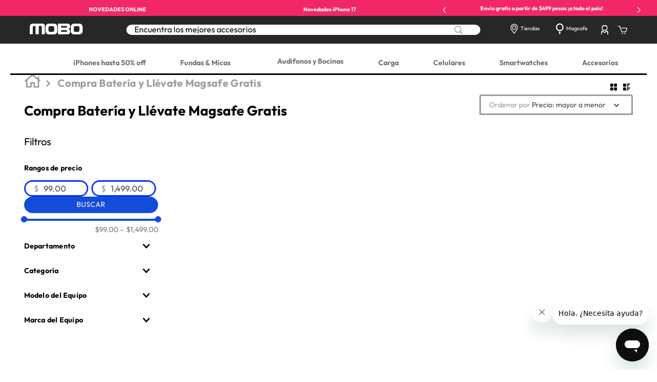

--- FILE ---
content_type: text/html; charset=utf-8
request_url: https://www.google.com/recaptcha/enterprise/anchor?ar=1&k=6LdV7CIpAAAAAPUrHXWlFArQ5hSiNQJk6Ja-vcYM&co=aHR0cHM6Ly93d3cubW9iby5jb20ubXg6NDQz&hl=es-419&v=N67nZn4AqZkNcbeMu4prBgzg&size=invisible&anchor-ms=20000&execute-ms=30000&cb=qpv6yu7cjmwr
body_size: 48564
content:
<!DOCTYPE HTML><html dir="ltr" lang="es-419"><head><meta http-equiv="Content-Type" content="text/html; charset=UTF-8">
<meta http-equiv="X-UA-Compatible" content="IE=edge">
<title>reCAPTCHA</title>
<style type="text/css">
/* cyrillic-ext */
@font-face {
  font-family: 'Roboto';
  font-style: normal;
  font-weight: 400;
  font-stretch: 100%;
  src: url(//fonts.gstatic.com/s/roboto/v48/KFO7CnqEu92Fr1ME7kSn66aGLdTylUAMa3GUBHMdazTgWw.woff2) format('woff2');
  unicode-range: U+0460-052F, U+1C80-1C8A, U+20B4, U+2DE0-2DFF, U+A640-A69F, U+FE2E-FE2F;
}
/* cyrillic */
@font-face {
  font-family: 'Roboto';
  font-style: normal;
  font-weight: 400;
  font-stretch: 100%;
  src: url(//fonts.gstatic.com/s/roboto/v48/KFO7CnqEu92Fr1ME7kSn66aGLdTylUAMa3iUBHMdazTgWw.woff2) format('woff2');
  unicode-range: U+0301, U+0400-045F, U+0490-0491, U+04B0-04B1, U+2116;
}
/* greek-ext */
@font-face {
  font-family: 'Roboto';
  font-style: normal;
  font-weight: 400;
  font-stretch: 100%;
  src: url(//fonts.gstatic.com/s/roboto/v48/KFO7CnqEu92Fr1ME7kSn66aGLdTylUAMa3CUBHMdazTgWw.woff2) format('woff2');
  unicode-range: U+1F00-1FFF;
}
/* greek */
@font-face {
  font-family: 'Roboto';
  font-style: normal;
  font-weight: 400;
  font-stretch: 100%;
  src: url(//fonts.gstatic.com/s/roboto/v48/KFO7CnqEu92Fr1ME7kSn66aGLdTylUAMa3-UBHMdazTgWw.woff2) format('woff2');
  unicode-range: U+0370-0377, U+037A-037F, U+0384-038A, U+038C, U+038E-03A1, U+03A3-03FF;
}
/* math */
@font-face {
  font-family: 'Roboto';
  font-style: normal;
  font-weight: 400;
  font-stretch: 100%;
  src: url(//fonts.gstatic.com/s/roboto/v48/KFO7CnqEu92Fr1ME7kSn66aGLdTylUAMawCUBHMdazTgWw.woff2) format('woff2');
  unicode-range: U+0302-0303, U+0305, U+0307-0308, U+0310, U+0312, U+0315, U+031A, U+0326-0327, U+032C, U+032F-0330, U+0332-0333, U+0338, U+033A, U+0346, U+034D, U+0391-03A1, U+03A3-03A9, U+03B1-03C9, U+03D1, U+03D5-03D6, U+03F0-03F1, U+03F4-03F5, U+2016-2017, U+2034-2038, U+203C, U+2040, U+2043, U+2047, U+2050, U+2057, U+205F, U+2070-2071, U+2074-208E, U+2090-209C, U+20D0-20DC, U+20E1, U+20E5-20EF, U+2100-2112, U+2114-2115, U+2117-2121, U+2123-214F, U+2190, U+2192, U+2194-21AE, U+21B0-21E5, U+21F1-21F2, U+21F4-2211, U+2213-2214, U+2216-22FF, U+2308-230B, U+2310, U+2319, U+231C-2321, U+2336-237A, U+237C, U+2395, U+239B-23B7, U+23D0, U+23DC-23E1, U+2474-2475, U+25AF, U+25B3, U+25B7, U+25BD, U+25C1, U+25CA, U+25CC, U+25FB, U+266D-266F, U+27C0-27FF, U+2900-2AFF, U+2B0E-2B11, U+2B30-2B4C, U+2BFE, U+3030, U+FF5B, U+FF5D, U+1D400-1D7FF, U+1EE00-1EEFF;
}
/* symbols */
@font-face {
  font-family: 'Roboto';
  font-style: normal;
  font-weight: 400;
  font-stretch: 100%;
  src: url(//fonts.gstatic.com/s/roboto/v48/KFO7CnqEu92Fr1ME7kSn66aGLdTylUAMaxKUBHMdazTgWw.woff2) format('woff2');
  unicode-range: U+0001-000C, U+000E-001F, U+007F-009F, U+20DD-20E0, U+20E2-20E4, U+2150-218F, U+2190, U+2192, U+2194-2199, U+21AF, U+21E6-21F0, U+21F3, U+2218-2219, U+2299, U+22C4-22C6, U+2300-243F, U+2440-244A, U+2460-24FF, U+25A0-27BF, U+2800-28FF, U+2921-2922, U+2981, U+29BF, U+29EB, U+2B00-2BFF, U+4DC0-4DFF, U+FFF9-FFFB, U+10140-1018E, U+10190-1019C, U+101A0, U+101D0-101FD, U+102E0-102FB, U+10E60-10E7E, U+1D2C0-1D2D3, U+1D2E0-1D37F, U+1F000-1F0FF, U+1F100-1F1AD, U+1F1E6-1F1FF, U+1F30D-1F30F, U+1F315, U+1F31C, U+1F31E, U+1F320-1F32C, U+1F336, U+1F378, U+1F37D, U+1F382, U+1F393-1F39F, U+1F3A7-1F3A8, U+1F3AC-1F3AF, U+1F3C2, U+1F3C4-1F3C6, U+1F3CA-1F3CE, U+1F3D4-1F3E0, U+1F3ED, U+1F3F1-1F3F3, U+1F3F5-1F3F7, U+1F408, U+1F415, U+1F41F, U+1F426, U+1F43F, U+1F441-1F442, U+1F444, U+1F446-1F449, U+1F44C-1F44E, U+1F453, U+1F46A, U+1F47D, U+1F4A3, U+1F4B0, U+1F4B3, U+1F4B9, U+1F4BB, U+1F4BF, U+1F4C8-1F4CB, U+1F4D6, U+1F4DA, U+1F4DF, U+1F4E3-1F4E6, U+1F4EA-1F4ED, U+1F4F7, U+1F4F9-1F4FB, U+1F4FD-1F4FE, U+1F503, U+1F507-1F50B, U+1F50D, U+1F512-1F513, U+1F53E-1F54A, U+1F54F-1F5FA, U+1F610, U+1F650-1F67F, U+1F687, U+1F68D, U+1F691, U+1F694, U+1F698, U+1F6AD, U+1F6B2, U+1F6B9-1F6BA, U+1F6BC, U+1F6C6-1F6CF, U+1F6D3-1F6D7, U+1F6E0-1F6EA, U+1F6F0-1F6F3, U+1F6F7-1F6FC, U+1F700-1F7FF, U+1F800-1F80B, U+1F810-1F847, U+1F850-1F859, U+1F860-1F887, U+1F890-1F8AD, U+1F8B0-1F8BB, U+1F8C0-1F8C1, U+1F900-1F90B, U+1F93B, U+1F946, U+1F984, U+1F996, U+1F9E9, U+1FA00-1FA6F, U+1FA70-1FA7C, U+1FA80-1FA89, U+1FA8F-1FAC6, U+1FACE-1FADC, U+1FADF-1FAE9, U+1FAF0-1FAF8, U+1FB00-1FBFF;
}
/* vietnamese */
@font-face {
  font-family: 'Roboto';
  font-style: normal;
  font-weight: 400;
  font-stretch: 100%;
  src: url(//fonts.gstatic.com/s/roboto/v48/KFO7CnqEu92Fr1ME7kSn66aGLdTylUAMa3OUBHMdazTgWw.woff2) format('woff2');
  unicode-range: U+0102-0103, U+0110-0111, U+0128-0129, U+0168-0169, U+01A0-01A1, U+01AF-01B0, U+0300-0301, U+0303-0304, U+0308-0309, U+0323, U+0329, U+1EA0-1EF9, U+20AB;
}
/* latin-ext */
@font-face {
  font-family: 'Roboto';
  font-style: normal;
  font-weight: 400;
  font-stretch: 100%;
  src: url(//fonts.gstatic.com/s/roboto/v48/KFO7CnqEu92Fr1ME7kSn66aGLdTylUAMa3KUBHMdazTgWw.woff2) format('woff2');
  unicode-range: U+0100-02BA, U+02BD-02C5, U+02C7-02CC, U+02CE-02D7, U+02DD-02FF, U+0304, U+0308, U+0329, U+1D00-1DBF, U+1E00-1E9F, U+1EF2-1EFF, U+2020, U+20A0-20AB, U+20AD-20C0, U+2113, U+2C60-2C7F, U+A720-A7FF;
}
/* latin */
@font-face {
  font-family: 'Roboto';
  font-style: normal;
  font-weight: 400;
  font-stretch: 100%;
  src: url(//fonts.gstatic.com/s/roboto/v48/KFO7CnqEu92Fr1ME7kSn66aGLdTylUAMa3yUBHMdazQ.woff2) format('woff2');
  unicode-range: U+0000-00FF, U+0131, U+0152-0153, U+02BB-02BC, U+02C6, U+02DA, U+02DC, U+0304, U+0308, U+0329, U+2000-206F, U+20AC, U+2122, U+2191, U+2193, U+2212, U+2215, U+FEFF, U+FFFD;
}
/* cyrillic-ext */
@font-face {
  font-family: 'Roboto';
  font-style: normal;
  font-weight: 500;
  font-stretch: 100%;
  src: url(//fonts.gstatic.com/s/roboto/v48/KFO7CnqEu92Fr1ME7kSn66aGLdTylUAMa3GUBHMdazTgWw.woff2) format('woff2');
  unicode-range: U+0460-052F, U+1C80-1C8A, U+20B4, U+2DE0-2DFF, U+A640-A69F, U+FE2E-FE2F;
}
/* cyrillic */
@font-face {
  font-family: 'Roboto';
  font-style: normal;
  font-weight: 500;
  font-stretch: 100%;
  src: url(//fonts.gstatic.com/s/roboto/v48/KFO7CnqEu92Fr1ME7kSn66aGLdTylUAMa3iUBHMdazTgWw.woff2) format('woff2');
  unicode-range: U+0301, U+0400-045F, U+0490-0491, U+04B0-04B1, U+2116;
}
/* greek-ext */
@font-face {
  font-family: 'Roboto';
  font-style: normal;
  font-weight: 500;
  font-stretch: 100%;
  src: url(//fonts.gstatic.com/s/roboto/v48/KFO7CnqEu92Fr1ME7kSn66aGLdTylUAMa3CUBHMdazTgWw.woff2) format('woff2');
  unicode-range: U+1F00-1FFF;
}
/* greek */
@font-face {
  font-family: 'Roboto';
  font-style: normal;
  font-weight: 500;
  font-stretch: 100%;
  src: url(//fonts.gstatic.com/s/roboto/v48/KFO7CnqEu92Fr1ME7kSn66aGLdTylUAMa3-UBHMdazTgWw.woff2) format('woff2');
  unicode-range: U+0370-0377, U+037A-037F, U+0384-038A, U+038C, U+038E-03A1, U+03A3-03FF;
}
/* math */
@font-face {
  font-family: 'Roboto';
  font-style: normal;
  font-weight: 500;
  font-stretch: 100%;
  src: url(//fonts.gstatic.com/s/roboto/v48/KFO7CnqEu92Fr1ME7kSn66aGLdTylUAMawCUBHMdazTgWw.woff2) format('woff2');
  unicode-range: U+0302-0303, U+0305, U+0307-0308, U+0310, U+0312, U+0315, U+031A, U+0326-0327, U+032C, U+032F-0330, U+0332-0333, U+0338, U+033A, U+0346, U+034D, U+0391-03A1, U+03A3-03A9, U+03B1-03C9, U+03D1, U+03D5-03D6, U+03F0-03F1, U+03F4-03F5, U+2016-2017, U+2034-2038, U+203C, U+2040, U+2043, U+2047, U+2050, U+2057, U+205F, U+2070-2071, U+2074-208E, U+2090-209C, U+20D0-20DC, U+20E1, U+20E5-20EF, U+2100-2112, U+2114-2115, U+2117-2121, U+2123-214F, U+2190, U+2192, U+2194-21AE, U+21B0-21E5, U+21F1-21F2, U+21F4-2211, U+2213-2214, U+2216-22FF, U+2308-230B, U+2310, U+2319, U+231C-2321, U+2336-237A, U+237C, U+2395, U+239B-23B7, U+23D0, U+23DC-23E1, U+2474-2475, U+25AF, U+25B3, U+25B7, U+25BD, U+25C1, U+25CA, U+25CC, U+25FB, U+266D-266F, U+27C0-27FF, U+2900-2AFF, U+2B0E-2B11, U+2B30-2B4C, U+2BFE, U+3030, U+FF5B, U+FF5D, U+1D400-1D7FF, U+1EE00-1EEFF;
}
/* symbols */
@font-face {
  font-family: 'Roboto';
  font-style: normal;
  font-weight: 500;
  font-stretch: 100%;
  src: url(//fonts.gstatic.com/s/roboto/v48/KFO7CnqEu92Fr1ME7kSn66aGLdTylUAMaxKUBHMdazTgWw.woff2) format('woff2');
  unicode-range: U+0001-000C, U+000E-001F, U+007F-009F, U+20DD-20E0, U+20E2-20E4, U+2150-218F, U+2190, U+2192, U+2194-2199, U+21AF, U+21E6-21F0, U+21F3, U+2218-2219, U+2299, U+22C4-22C6, U+2300-243F, U+2440-244A, U+2460-24FF, U+25A0-27BF, U+2800-28FF, U+2921-2922, U+2981, U+29BF, U+29EB, U+2B00-2BFF, U+4DC0-4DFF, U+FFF9-FFFB, U+10140-1018E, U+10190-1019C, U+101A0, U+101D0-101FD, U+102E0-102FB, U+10E60-10E7E, U+1D2C0-1D2D3, U+1D2E0-1D37F, U+1F000-1F0FF, U+1F100-1F1AD, U+1F1E6-1F1FF, U+1F30D-1F30F, U+1F315, U+1F31C, U+1F31E, U+1F320-1F32C, U+1F336, U+1F378, U+1F37D, U+1F382, U+1F393-1F39F, U+1F3A7-1F3A8, U+1F3AC-1F3AF, U+1F3C2, U+1F3C4-1F3C6, U+1F3CA-1F3CE, U+1F3D4-1F3E0, U+1F3ED, U+1F3F1-1F3F3, U+1F3F5-1F3F7, U+1F408, U+1F415, U+1F41F, U+1F426, U+1F43F, U+1F441-1F442, U+1F444, U+1F446-1F449, U+1F44C-1F44E, U+1F453, U+1F46A, U+1F47D, U+1F4A3, U+1F4B0, U+1F4B3, U+1F4B9, U+1F4BB, U+1F4BF, U+1F4C8-1F4CB, U+1F4D6, U+1F4DA, U+1F4DF, U+1F4E3-1F4E6, U+1F4EA-1F4ED, U+1F4F7, U+1F4F9-1F4FB, U+1F4FD-1F4FE, U+1F503, U+1F507-1F50B, U+1F50D, U+1F512-1F513, U+1F53E-1F54A, U+1F54F-1F5FA, U+1F610, U+1F650-1F67F, U+1F687, U+1F68D, U+1F691, U+1F694, U+1F698, U+1F6AD, U+1F6B2, U+1F6B9-1F6BA, U+1F6BC, U+1F6C6-1F6CF, U+1F6D3-1F6D7, U+1F6E0-1F6EA, U+1F6F0-1F6F3, U+1F6F7-1F6FC, U+1F700-1F7FF, U+1F800-1F80B, U+1F810-1F847, U+1F850-1F859, U+1F860-1F887, U+1F890-1F8AD, U+1F8B0-1F8BB, U+1F8C0-1F8C1, U+1F900-1F90B, U+1F93B, U+1F946, U+1F984, U+1F996, U+1F9E9, U+1FA00-1FA6F, U+1FA70-1FA7C, U+1FA80-1FA89, U+1FA8F-1FAC6, U+1FACE-1FADC, U+1FADF-1FAE9, U+1FAF0-1FAF8, U+1FB00-1FBFF;
}
/* vietnamese */
@font-face {
  font-family: 'Roboto';
  font-style: normal;
  font-weight: 500;
  font-stretch: 100%;
  src: url(//fonts.gstatic.com/s/roboto/v48/KFO7CnqEu92Fr1ME7kSn66aGLdTylUAMa3OUBHMdazTgWw.woff2) format('woff2');
  unicode-range: U+0102-0103, U+0110-0111, U+0128-0129, U+0168-0169, U+01A0-01A1, U+01AF-01B0, U+0300-0301, U+0303-0304, U+0308-0309, U+0323, U+0329, U+1EA0-1EF9, U+20AB;
}
/* latin-ext */
@font-face {
  font-family: 'Roboto';
  font-style: normal;
  font-weight: 500;
  font-stretch: 100%;
  src: url(//fonts.gstatic.com/s/roboto/v48/KFO7CnqEu92Fr1ME7kSn66aGLdTylUAMa3KUBHMdazTgWw.woff2) format('woff2');
  unicode-range: U+0100-02BA, U+02BD-02C5, U+02C7-02CC, U+02CE-02D7, U+02DD-02FF, U+0304, U+0308, U+0329, U+1D00-1DBF, U+1E00-1E9F, U+1EF2-1EFF, U+2020, U+20A0-20AB, U+20AD-20C0, U+2113, U+2C60-2C7F, U+A720-A7FF;
}
/* latin */
@font-face {
  font-family: 'Roboto';
  font-style: normal;
  font-weight: 500;
  font-stretch: 100%;
  src: url(//fonts.gstatic.com/s/roboto/v48/KFO7CnqEu92Fr1ME7kSn66aGLdTylUAMa3yUBHMdazQ.woff2) format('woff2');
  unicode-range: U+0000-00FF, U+0131, U+0152-0153, U+02BB-02BC, U+02C6, U+02DA, U+02DC, U+0304, U+0308, U+0329, U+2000-206F, U+20AC, U+2122, U+2191, U+2193, U+2212, U+2215, U+FEFF, U+FFFD;
}
/* cyrillic-ext */
@font-face {
  font-family: 'Roboto';
  font-style: normal;
  font-weight: 900;
  font-stretch: 100%;
  src: url(//fonts.gstatic.com/s/roboto/v48/KFO7CnqEu92Fr1ME7kSn66aGLdTylUAMa3GUBHMdazTgWw.woff2) format('woff2');
  unicode-range: U+0460-052F, U+1C80-1C8A, U+20B4, U+2DE0-2DFF, U+A640-A69F, U+FE2E-FE2F;
}
/* cyrillic */
@font-face {
  font-family: 'Roboto';
  font-style: normal;
  font-weight: 900;
  font-stretch: 100%;
  src: url(//fonts.gstatic.com/s/roboto/v48/KFO7CnqEu92Fr1ME7kSn66aGLdTylUAMa3iUBHMdazTgWw.woff2) format('woff2');
  unicode-range: U+0301, U+0400-045F, U+0490-0491, U+04B0-04B1, U+2116;
}
/* greek-ext */
@font-face {
  font-family: 'Roboto';
  font-style: normal;
  font-weight: 900;
  font-stretch: 100%;
  src: url(//fonts.gstatic.com/s/roboto/v48/KFO7CnqEu92Fr1ME7kSn66aGLdTylUAMa3CUBHMdazTgWw.woff2) format('woff2');
  unicode-range: U+1F00-1FFF;
}
/* greek */
@font-face {
  font-family: 'Roboto';
  font-style: normal;
  font-weight: 900;
  font-stretch: 100%;
  src: url(//fonts.gstatic.com/s/roboto/v48/KFO7CnqEu92Fr1ME7kSn66aGLdTylUAMa3-UBHMdazTgWw.woff2) format('woff2');
  unicode-range: U+0370-0377, U+037A-037F, U+0384-038A, U+038C, U+038E-03A1, U+03A3-03FF;
}
/* math */
@font-face {
  font-family: 'Roboto';
  font-style: normal;
  font-weight: 900;
  font-stretch: 100%;
  src: url(//fonts.gstatic.com/s/roboto/v48/KFO7CnqEu92Fr1ME7kSn66aGLdTylUAMawCUBHMdazTgWw.woff2) format('woff2');
  unicode-range: U+0302-0303, U+0305, U+0307-0308, U+0310, U+0312, U+0315, U+031A, U+0326-0327, U+032C, U+032F-0330, U+0332-0333, U+0338, U+033A, U+0346, U+034D, U+0391-03A1, U+03A3-03A9, U+03B1-03C9, U+03D1, U+03D5-03D6, U+03F0-03F1, U+03F4-03F5, U+2016-2017, U+2034-2038, U+203C, U+2040, U+2043, U+2047, U+2050, U+2057, U+205F, U+2070-2071, U+2074-208E, U+2090-209C, U+20D0-20DC, U+20E1, U+20E5-20EF, U+2100-2112, U+2114-2115, U+2117-2121, U+2123-214F, U+2190, U+2192, U+2194-21AE, U+21B0-21E5, U+21F1-21F2, U+21F4-2211, U+2213-2214, U+2216-22FF, U+2308-230B, U+2310, U+2319, U+231C-2321, U+2336-237A, U+237C, U+2395, U+239B-23B7, U+23D0, U+23DC-23E1, U+2474-2475, U+25AF, U+25B3, U+25B7, U+25BD, U+25C1, U+25CA, U+25CC, U+25FB, U+266D-266F, U+27C0-27FF, U+2900-2AFF, U+2B0E-2B11, U+2B30-2B4C, U+2BFE, U+3030, U+FF5B, U+FF5D, U+1D400-1D7FF, U+1EE00-1EEFF;
}
/* symbols */
@font-face {
  font-family: 'Roboto';
  font-style: normal;
  font-weight: 900;
  font-stretch: 100%;
  src: url(//fonts.gstatic.com/s/roboto/v48/KFO7CnqEu92Fr1ME7kSn66aGLdTylUAMaxKUBHMdazTgWw.woff2) format('woff2');
  unicode-range: U+0001-000C, U+000E-001F, U+007F-009F, U+20DD-20E0, U+20E2-20E4, U+2150-218F, U+2190, U+2192, U+2194-2199, U+21AF, U+21E6-21F0, U+21F3, U+2218-2219, U+2299, U+22C4-22C6, U+2300-243F, U+2440-244A, U+2460-24FF, U+25A0-27BF, U+2800-28FF, U+2921-2922, U+2981, U+29BF, U+29EB, U+2B00-2BFF, U+4DC0-4DFF, U+FFF9-FFFB, U+10140-1018E, U+10190-1019C, U+101A0, U+101D0-101FD, U+102E0-102FB, U+10E60-10E7E, U+1D2C0-1D2D3, U+1D2E0-1D37F, U+1F000-1F0FF, U+1F100-1F1AD, U+1F1E6-1F1FF, U+1F30D-1F30F, U+1F315, U+1F31C, U+1F31E, U+1F320-1F32C, U+1F336, U+1F378, U+1F37D, U+1F382, U+1F393-1F39F, U+1F3A7-1F3A8, U+1F3AC-1F3AF, U+1F3C2, U+1F3C4-1F3C6, U+1F3CA-1F3CE, U+1F3D4-1F3E0, U+1F3ED, U+1F3F1-1F3F3, U+1F3F5-1F3F7, U+1F408, U+1F415, U+1F41F, U+1F426, U+1F43F, U+1F441-1F442, U+1F444, U+1F446-1F449, U+1F44C-1F44E, U+1F453, U+1F46A, U+1F47D, U+1F4A3, U+1F4B0, U+1F4B3, U+1F4B9, U+1F4BB, U+1F4BF, U+1F4C8-1F4CB, U+1F4D6, U+1F4DA, U+1F4DF, U+1F4E3-1F4E6, U+1F4EA-1F4ED, U+1F4F7, U+1F4F9-1F4FB, U+1F4FD-1F4FE, U+1F503, U+1F507-1F50B, U+1F50D, U+1F512-1F513, U+1F53E-1F54A, U+1F54F-1F5FA, U+1F610, U+1F650-1F67F, U+1F687, U+1F68D, U+1F691, U+1F694, U+1F698, U+1F6AD, U+1F6B2, U+1F6B9-1F6BA, U+1F6BC, U+1F6C6-1F6CF, U+1F6D3-1F6D7, U+1F6E0-1F6EA, U+1F6F0-1F6F3, U+1F6F7-1F6FC, U+1F700-1F7FF, U+1F800-1F80B, U+1F810-1F847, U+1F850-1F859, U+1F860-1F887, U+1F890-1F8AD, U+1F8B0-1F8BB, U+1F8C0-1F8C1, U+1F900-1F90B, U+1F93B, U+1F946, U+1F984, U+1F996, U+1F9E9, U+1FA00-1FA6F, U+1FA70-1FA7C, U+1FA80-1FA89, U+1FA8F-1FAC6, U+1FACE-1FADC, U+1FADF-1FAE9, U+1FAF0-1FAF8, U+1FB00-1FBFF;
}
/* vietnamese */
@font-face {
  font-family: 'Roboto';
  font-style: normal;
  font-weight: 900;
  font-stretch: 100%;
  src: url(//fonts.gstatic.com/s/roboto/v48/KFO7CnqEu92Fr1ME7kSn66aGLdTylUAMa3OUBHMdazTgWw.woff2) format('woff2');
  unicode-range: U+0102-0103, U+0110-0111, U+0128-0129, U+0168-0169, U+01A0-01A1, U+01AF-01B0, U+0300-0301, U+0303-0304, U+0308-0309, U+0323, U+0329, U+1EA0-1EF9, U+20AB;
}
/* latin-ext */
@font-face {
  font-family: 'Roboto';
  font-style: normal;
  font-weight: 900;
  font-stretch: 100%;
  src: url(//fonts.gstatic.com/s/roboto/v48/KFO7CnqEu92Fr1ME7kSn66aGLdTylUAMa3KUBHMdazTgWw.woff2) format('woff2');
  unicode-range: U+0100-02BA, U+02BD-02C5, U+02C7-02CC, U+02CE-02D7, U+02DD-02FF, U+0304, U+0308, U+0329, U+1D00-1DBF, U+1E00-1E9F, U+1EF2-1EFF, U+2020, U+20A0-20AB, U+20AD-20C0, U+2113, U+2C60-2C7F, U+A720-A7FF;
}
/* latin */
@font-face {
  font-family: 'Roboto';
  font-style: normal;
  font-weight: 900;
  font-stretch: 100%;
  src: url(//fonts.gstatic.com/s/roboto/v48/KFO7CnqEu92Fr1ME7kSn66aGLdTylUAMa3yUBHMdazQ.woff2) format('woff2');
  unicode-range: U+0000-00FF, U+0131, U+0152-0153, U+02BB-02BC, U+02C6, U+02DA, U+02DC, U+0304, U+0308, U+0329, U+2000-206F, U+20AC, U+2122, U+2191, U+2193, U+2212, U+2215, U+FEFF, U+FFFD;
}

</style>
<link rel="stylesheet" type="text/css" href="https://www.gstatic.com/recaptcha/releases/N67nZn4AqZkNcbeMu4prBgzg/styles__ltr.css">
<script nonce="didKU8y7kUJlrs9CFb3k-g" type="text/javascript">window['__recaptcha_api'] = 'https://www.google.com/recaptcha/enterprise/';</script>
<script type="text/javascript" src="https://www.gstatic.com/recaptcha/releases/N67nZn4AqZkNcbeMu4prBgzg/recaptcha__es_419.js" nonce="didKU8y7kUJlrs9CFb3k-g">
      
    </script></head>
<body><div id="rc-anchor-alert" class="rc-anchor-alert"></div>
<input type="hidden" id="recaptcha-token" value="[base64]">
<script type="text/javascript" nonce="didKU8y7kUJlrs9CFb3k-g">
      recaptcha.anchor.Main.init("[\x22ainput\x22,[\x22bgdata\x22,\x22\x22,\[base64]/[base64]/[base64]/[base64]/[base64]/[base64]/KGcoTywyNTMsTy5PKSxVRyhPLEMpKTpnKE8sMjUzLEMpLE8pKSxsKSksTykpfSxieT1mdW5jdGlvbihDLE8sdSxsKXtmb3IobD0odT1SKEMpLDApO08+MDtPLS0pbD1sPDw4fFooQyk7ZyhDLHUsbCl9LFVHPWZ1bmN0aW9uKEMsTyl7Qy5pLmxlbmd0aD4xMDQ/[base64]/[base64]/[base64]/[base64]/[base64]/[base64]/[base64]\\u003d\x22,\[base64]\\u003d\\u003d\x22,\x22ScKfEsOSw7ckDcKSP8OFwq9VwqgnbiRZYlcoe8KOwpPDmyPCgWIwBE/Dp8KPwpnDmMOzwr7Dv8KcMS0aw58hCcO+GFnDj8K/w7tSw43CgsONEMOBwqjCumYRwpvCg8Oxw6lcJgxlwobDscKidz9jXGTDnsOmwo7DgyVFLcK/woHDt8O4wrjCm8KULwjDvVzDrsOTN8Oyw7hsS2E6YSXDtVpxwo3DhWpwVsOXwozCicOpejsRwp02wp/DtR/[base64]/[base64]/Ct8KFRcOHRsOdflE/BUDDiMK7UcOhw7/[base64]/[base64]/Dl8OJw6XCg3LCicOVw448GxrDhMOMTQF6A8Kqw4I0w6IfMTx2wrw/woRkdRzDp1A6EsKdKcOFZcKdw54Xw7E0wrnDqUpTfk/Dn1ctw55xXAQNG8KPw4TDhwUyPXTCiU/CmsOsY8OWw4LDs8OSdxQXOhpSXzvDqi/CnwXDjSs+w7liw6RKwqt1Wg4YGsKxSB5Yw6RdOhbCp8KRVnbCssOCY8K0acO6w4PCv8KRw6ARw5dhwpoYTMOIU8KVw63DtMOlwr4kXcKCw7V3wqjCsMOYCcOewo1kwo08YV9JAh0nwo3Cm8KEDcKhw70pw63DusKkMcOlw6/CuCbCtyfDiSdkwoI4CcOxwrPDgcKkw63DjTHDmgwaG8KHUzhmw5DCtcKWbMOsw65Pw5BRwpfDmVTDq8O1EMORcghTwrBAw7M/f0cqwoQuw5PCtCEYw6sDRMOCwpXDpsOBwpA7YsOmVR9nwrkHYcKBw6XDuQrDrH0PMx1vwpslwqnDr8Kqw4fDqsKPw5jDoMKSR8OgwofDvFAwAMKTU8KRwptrw5TDhMO2fwLDicK+MVvCjsO5C8OoBxl+w6/CqjHDqBPDs8Ohw7XCkMKZaGVzDsK2w6VoaUJhwqPDhxQXK8K2w5nCvsOoPWTDqi5NTBjDmCrDvMK6wpLCnzzCi8Kdw4fCj3XCqBrDhFtpb8OFDX8URkbCnRtKLGk4wqrDpMKmMGY3fWLDtsKbwopyG3FCUFrDqcO9wpvDisO0w6rCti/CocOtwpzChAslwqjDvcK5wpPCrMKlCF/DmcKawoZNw5c8wp/DusOww7xqw6VcOQlKNsOSGCLDii7Dm8OIecOgaMKuw67DvcK/HcOzw6QfWMOSEh/Ctj0bwpQ9RcObWMK2X08ew4EwHMOzTETDtcOWHxjDncO8FMOFCDHChE8vRxfCuRnCuGNBIMO3eUZ7w4bCjQzCssOgw7I7w4RjwpHDqMO/w6p6RkLDiMODwo7DjUXDt8KBVsKpw43DvUXCulfDl8OBw7XDvRRdN8KeCh3CpSPDiMO/w7LCrTQTU3LCpkTDnsOFJMKWw4zDsgDColzCpSpAw7jCjsKfeEbCrjsXQx3DqsO2fsKTJE/[base64]/DoG4vwqEWwr7DlMOqwrjCiMKOwrvDnlpEwpXCswQHAQzCusOzw7UQHH90JS3CpT3CpkRTwqNWwpjCjFkNwprCjTPDmF3CpsOlYgrDlV/DhkUzdkjDscKEZBFTw7PDjQnDnCvDiA5vw4HDssKHwqnDmj4kw4k9VsKVIcOLw7DDm8OxScKrYcOxwqHDksKTOsOiLcOqBMO/woXCmcKew74Pwo3Dohczw7s8wr0aw6Ijwr3DpgnDrhvDnMKXwrLDgU9IwqXDnMKiZjJ5w5LCpFTCtyrDtV3DnlZLwqUGw70rw5kPNHlYRF8lK8KvOsKAwrQ2w57DtllqKSYEw7HCn8OWD8OzZGIvwqDCrMK9w57Dm8Oywph3w7HDk8O0BMKLw6fCq8K9Ng8/w7fCr23CmibCoE7CogvDqnXCnGoocnlewqQZwpnDs2JUwqTCq8OYwobDt8K+wpskwrU4MMO3woR7Cxopw55WZsO3wrtEw7oHQFwJw4tDUU/CpsKhFzhWwovDkgfDkMK3wr/CrsKQwprDpcKoQsKiZcKrw6ouBjYccHjCkcKWRcO4QMKwHsO0wrDDlkbCqRjDkV1YME4tDcK3XyPDtCfDrmnDscORBcOTf8Ozwp8ed3XDsMOnw6TDpcKQHcKuwrtWw7jDlkbCpDFeHVpFwpzDocOww5jCgsOZwow7w5ZuDMKPNVjCvcKUwr40wrXCoW/CiURgw7zDnWFec8K/w67DsnBhwp0dFMKtw58TCCNtPDtlaMK2SUkpAsOZwpwKClNOw5pwwqTDmsO5ZMOSw6PCtCrDkMK8T8KTwq84M8ORw65ow4oHa8OpTsOhY1nCh1PDkljCs8KVR8OSwqJoIMK3w6k+VsOgMMKOXCXDk8KeEj/CnQzDksKfQTPCpSBwwps1wozCm8OZJAzDocKiw4p/[base64]/DtBQVwpLCv8OhOcKrX8O1w73CjSZ/GATDlwfCgzVfwr4GwpPClMKSH8KDT8KawoEODm1qwonChMK+w7zDusOHw7Y7djhtBcOVBcOHwpFhUSFTwq5nw73DssOYw7INwoXDjiMkwo7Dp2dRw4/Dn8OnXHzClcOewqVMw5nDnWPCkVzDucKiw4kYwpvCsR3DscO2w5ghacOibWvDssKtw5dkMcK8OcO7wqVmw51/E8OAwqs0woJbMk3CnSY4w7pucR7DmhoxfFvCix7ClRUBwrE/wpTDlmVmBcO8RsKQRCnDuMOPwoLCu2RHwq3DrsOsHcORK8OaeURJwpbDlMK6XcKbw4k8wq0HwozCrCbChFd+akMvDsOiw608IMKew4/ChMKCwrc9Sitrw6PDuAXCg8KjQFxsOk3Cuy3DlgAlQ1V3w7jCpUpecMKuasKaDCDCpcOUw5rDoDvDtsOpSGLDnMK/w6dOwqgeJR1+TW3DkMKuFcKYUWxQDsORw45lwrLDvgjDr1gVwpDClcONLsKWFl/DinMvwpZ+wrjCn8OTaHrDumJbO8O3wpbDmMOjW8Ouw5HCrl/[base64]/Yl7CkcKqIMOZPMOLQjlzw7pvdV03wprCgcK8wrtje8O7GsOUJsO2wqXCpnrDih59w4PCqcOQw5nDuzTDnVQAw4l0SWbCqTVYbcOrw614wr/[base64]/DpMObwonDqxXCkhTCnkPCpcKdw7rDuRfCk8O3wq/DnMK6Pl1cw4hVw6YFTcO/dALDp8KLVgfDqsOhClTCuRvCu8KpAsK7O1IJwpTDqXcWw65dwo8wwr3DqxzDksKeScK5wpgsFzc/BMKSXsK7cTHCinVHw6speXt2wq7CsMKFe37CkEPCkcKlKmzDlMOyTBVQEcK2w4zCgBxzw6bDnMOBw6LCsVEne8K1ZDUzWA0jw7wRRWBxYsK/w7lWNVxgcmnChsO/w5/[base64]/[base64]/Cg8OZwp1KJwNsLhEjcybCqCNFPEEZcwBSwqJjw6YAKcOswp4eZyXDvMOWQsKbwq0fwp5Sw53DusOqQG93c2/CknNFwpjDgydew5bDucO1ZMKXLifCq8OnSE/CrE0sex/DkcOfw4xsfcOLwrtKw7thw6suw7LDncKLJ8KJwq0qwr0xVMK6f8KZw4rDk8O0PmgPwovDmG0KLUVvY8OtMzNZw6bDqmbCvxU8Y8KNeMOgZzvCinjDrMOYw4rDnsOiw64mB3DClARYwplAUR0lPMKSeXtyU0rCgT5/S2VZQHJNA0ZAE1PDtTopfcKuwqR2w6LCvsO8FsOjwqcuw4h4LGPCqsOmw4REFxXCr2xEwprDrsOfCsOWwpFtVMKHwozDm8O3w7zDnCbChcKHw4JYXxHDgsK3W8KaH8O/TgpJCjBMAzLCicKcw6rCgy3DqsKswppMdcO/w5VsRMK0TMOsacO6BnDDpTfCqMKUHGvCgMKHQFEfesO9KxprZcO3Aw/Ds8Kuw5U6w4zCjsKowpkMw68pw5TDmCbDvUzCkMOZHMKCLUzCk8KCIRjChsOuM8Kew4ojw5E5bH4/wrl/YgTDnMKnw5TDpgBPw7cHRMKqEcOobMKQwo8dJEJTw4bCl8OTAMK9w7vCtMO8YFZ1WMKOw6HDj8KOw7HCnMKgFkXCi8Ofw5nChmXDgALDjSUabSPDqMKewrABXcKZwrhobsOWSMKXwrA/ZGzDmh3CkBHCkTvCi8ObAyzDpC8Hw4rDhTTCk8OUDXBkw5rCmsOJw7ljw4EsDGhbThxXDMKqw6YEw5E2w6/DoQlVw6hDw5tnwpkOwpXCgMOiPcOBHC9AWcKQw4VIGsOdwrbDgsK8w6sBM8OIw58vcmZEDMK9VEDDtcKDw7Fbwod4w6LDi8K0M8K6VXPDn8OPwo5+HMOsUQVLOMKeGSgsDxRaMsOGNXDCuBLDnw92C0PCq3c+wqpawpUtw5DCkcKswq/CvMO6VsKbKk/[base64]/CnWBaw6Y7XgrDu2zCulw2KMKCw7HDpcKBAxrCvkpiw5jDnMOnwq4AF0jDpsO0S8KPIcKwwr5rAzPCpMKuay3Dt8KoBwtgT8O3wobCvRXCkcKUwonClD/ClgUAw5PDkMKaZ8Kyw4fCicK7w53CkEPDqiwLIMOzEkHCoHHDlmEpJsKbIhMew7JyOB55BMOzwoPClcKqX8KHwojDn3AEw7cpwq7CigfDlsOXwoR3wqnDuhLDkEbDnUltWMO7L17Coz/DsirDtcOew6A0w7zCs8OjGALDnjN7w5ZiCsOGCkDDm2kDH2rDlsO2ZFNfwq9Rw5tmw7UMwop3HcK7CsOdwp84woo5A8KOccOew6gww7/DvAhQwoxMwrbDmsK5w7zCoChkw4nDu8OgLcKaw4DCisOXw6wjFDYyXsOjT8OlMR4DwpceAsOrwqHDgjARBR3CtcKNwoJaNsKyW13Di8ONT11kwo0ow6PDoGnDlVxKK0nCj8KsJsOZwrkeMFcjITh9PMOuwrwIMMOhC8KUQ2ZFw7fCicKGwqgHOH/[base64]/DrloEw4Zvwp/DiSzDkgx+ak/Du3YWwprDvEDDs8OGKHnDr1sbwoVSNB/Cu8K2w5t7w6DCjz4FLxwdwqc2SsOSH13Ct8Oow7kXS8KzBsKfw7c5wqkSwoURw63CisKpSSXCgzzCh8OnVsKyw6IQw7TCuMKBw7HDkCrClF7DmBsPKsKawpYUwp1Vw69ffcOfd8OawpPDg8OTcRfCi33DuMO/wqTCgmjCsMKmwqBcwrR5woMZwoRSXcO3R3XCpsOoZUN1E8Knw6R6WVsYw6Nzwq3DiU1icsOfwoJ0w4U2FcOHXMKTwqnDu8OnYG/CuHvCrHvDlcO6NMKSwrQ1Kw7ChzLCmcOTwr7CiMKBw7XCsHbCtcOfwoPDg8KTwqfCtMO+QsKGflYuMBbCg8Omw6/DmTR1XBR8GMOJIgcgwojDmTLDuMO9wqPDqcOrw57DghPDry9Vw7/[base64]/DumojwrRkw6fDlRDCq24+w7LDqUVvJRkrXi8xTsOQwrdXw5MgAcOZwqI0wop/fQLCmsKtw5pBw4VMA8Otw4jDpzwIw6fDs1/Dhy9zJ2sTw4IqX8KFJMKzw5oPw5t1KMO7w5zCoHvCnBnDucOow6TCscOfLTfDgTbCgRpewpUCw75vPCAPwo7Di8Oee2l6IcO/wrFLHkUKwqJREQvCvX1tesOGw5QpwpVjesK+WMKTDUBsw4bDgB5PG1Q9esOCwrpAW8OMw4XCmlgkwqHCrsKvw5JOw4JuwpHCl8KywrrCq8OBME7Dm8KNwodqwp1fwo5RwqUlJcKxUMOiw5I7w6QwGwXCq0/CvMO8SMOTSzMowq1SRsK4S0XChm8OWsONeMKyS8KjSsOaw6HDrsOuw4fCj8KmIsO8N8Oow7zCtlYWwq3DnBHDh8K/Sg/[base64]/DuMOdw4bCvlpAw7PDssOQw480wrTCuk9zwoJSPcOXw6DDr8KaI1jDncOVwpVqY8OXYcOhwrfDrmjDmSIPw5LDoydpwq5iGcOdw7w/UcOtNcO1OUEzwphWQ8KQWcKtb8OWTcOdVMOQQQVsw5BEwoLCjsKbwqPCn8OfFcOhQMKiTcK6wprDhAY6KsOJO8KON8OywooUw5jDr3nCmQt+wp9+TUvDnn5yeFLCp8KiwqFawookUsK/[base64]/DhBzDlWLDs8O9NsOHBnrDsC96HsKmw4TDjMOxwobCni0sBhzDu2LCtMOcw5LDkgvCnCHCqMKkaCHDiELDq0XDmxzDjFvDvsKowowHdsKTVF/CkixYLD3CvcKCw68YwpRyY8OqwqVnwpnCscO4w4gsw7LDqMKJw7PDskTDmxIwwo7DkizCryc/SFZLXGkJwrVNWsK+wpUtw6ZkwprCsxrDiX9hKhJKw4DCpMOuJzkGwoXDnsKsw4DCh8KaLynDqcKeSFbDvQnDnVbDlsORw5rCtQpOwq4uDj99McKiC3rDpmEgUUrDg8OMwqPDisKaXzbDlsOFw6gMP8K9w5rDjcO4w7vCh8K/bMKswptIwrALw7/Cl8O1wpzDusKRw7TDj8KzwpXChV1NDhvChMOubcKFH2N5wqdHwrnCo8K3w4jCkzPCmcOAwrrDmgZvcWIWbHjDoUjDisOIw6NKwrIzNcKOwrPCtcOWw6gYw5t6wp1GwpZ6w79gG8O/W8O5L8OyCsK/w58eOsOzesKPwo7DtCrCrMO3DE3CrMOvw7p0woV6bFp0TDXDpD9Ow4fCicKQeHsFwpXCkGnDkgQTWsKndm1QbBQwNcKOe2loHMOzN8O7eF3Dj8OJT2zCi8KUwpB/Jk3Cm8Kiw6vDul/DsTvCpUtew6HCqsKtL8OGacKbckDCrsO/fcOSwr/CthXCuAlowpfCnMK3w4fCtEPDhivDmMOzUcKyG1VLDcKPw5XCgsKvwpouwprDrsOTYsKDw55uwpsWXQrDp8KOwo8Yfywwwpx9ETbCmCLCgiXClxJYw5gdSsKjwoHDsAlvw6VMamXCq3vDgMO/[base64]/CpEnCniHDnTXCvxw4a8KiY8O2w5ReDD4FM8Kcwp7CjDAKfcKyw5xZHMKRGcKAwpRpwp8lwrEgw6XDqEnDocOfYsKPQsOMR3zDr8K3wqp7OkDDpWN6w49Cw6/DrFEawrUKYEtAdRnCiTcmAsKNLsKOw411VMOWw4LCn8OCwpw2PBHCoMKVw7HDjsOzf8KCBwJCL2wGwog3w7hrw4tBwrLCljHCisKOw4sAwpNWJMOjHi3CsQ9SwpjCnsOSwoDCjQjCtx8EfMKVRsKYYMONeMKFRW3CrxUfGwUwQ0rDuzl/wobCu8OEQsOow7QvacO4LsO6PcOZUwt1TQscai/[base64]/CkXVDw5jCvVF9wqgjZAAGYm3CtsK3w4DCj8Kww4owBHLCsiVWw4pSAMKXdcKWwpHCkBNVfCbCnWvDtWgnw6Qww6fCqxN2a25MNMKJw6R7w45iw7Adw7vDsx7CvArChMK2w7/Dtwp8b8K5worClTkcd8Opw6rDv8KSw43DgE7Cl2oLfcOLCsKFO8Kmwp3Ds8K+FyFUwqDCjMKlWiIoEcKxCjHChURSwp90c3pEUMOPR23DjHPCkcOHLsO1QhHCrHY/Z8KUVsKNw4vCln5PfsOAwrrChsKqwqnClCoEw4xQB8O+w6g1ODvDlT9bPnxlwphRwpMbO8KJBCl/MMK8b1fCklAFQMKFw7UAw47DrMKeM8ObwrPDmMKGw6orOybCvsKZwo3Ct2DCpn4Bwo0Qw4tVw7rDjnLCucOlGsOow5URDcOrSsKlwrM4BMOcw7EYw5XDk8Khw4vChy/Cp3puW8ORw5oXPDjCqcKRMcKQUMO0VDQgFlDCtsOdSDwwasOLSMOXw4xJM2TCt1M4IgFfwpt1w5k7acKZfsODw7bDsRHCgXBzVGjCvGHDqsKeEMOuPDIBwpc+XTXDgkhgwoFtw7/Dg8KOHXTCn3fCl8KLZMKaT8Oow4I1A8O1PMKuaxDDlSlGNsODwpHCjDcnw6bDoMOYVMKdVcOGMWlZwpNUw5lzw5UvJChVa33DoA/CsMO7UQhEw4PDrMOLwqbCsjhsw6IPw5nDsD7DmRMOwqfCnsKeEcKjF8O2w5FEJsKnw40cwrzCqsKwXRoZYMOvLsK6w6/DuXw7w4xuwp/CmVTDrw9Gb8Kvw4Yfwo9yAl3DmsOnUVzDiltRZMKgP3DDuFzCunfDgjNgEcKuEcK1w5LDlsK0wp7DoMKDYMKjw57ClF/[base64]/AFbDssOMwrzDiMKaw7dYw7h9TsKTwo/[base64]/ClGLDkWDDssKIb8KGUgEzLsKGwpl2wozDmCDDsMOwfsObB03DjcK6W8Khw5U/WjYzJH9CasOnfnrClsOpZcOkw6HDtMOJNsObw6E5wq3Cg8KGw7s5w5YlNsKoAQRAw4VsacOow65xwqIQwpPDo8Kbw4fCsAzDh8KkdcOCb0Q/[base64]/ChcOvQBrCosKCw5XDkAjCmMOow49URB/DjnbCoBVcwrkhQsKmaMOYwp9mf2IfcMOMwpk6AMK2aBHDozjDoBE2CGwbeMKKw7p1V8KKw6Z5wp96wqbDtFt6w51hHB7CksKzaMO7X13DgRoWNUTCqDDCnsOqfsO/CRQySF3Dm8OtwqzDvwHClGUTwprCpnzCmcKXwrnCqMO6CsO5wpvCtMKGc1E/FcK2woHDoGF4wqjDpFvDicOiMnTDow5WS2Iow57DqH7CpsKCwrTDrUhwwokZw7V2wpQybmLDuAjDh8ONw4bDu8KpW8KnQmJuaxLDg8KfNQjDphEjwo/CqW5gw70bOlBAcDNiwpPChMKSBSY4wo7Cl3Nbw6M3wp7CisOuVi/DkcOvwoLCjW7Diipaw4fCmsKSCsKZwqTCgMOXw5Fswp9RJ8OkEMKAIMODwrzCn8K0w5/DqmjCuHTDnMKrSMKcw5rCpsKdFMOAwog6ECzCv0jDnVFfw6rCnVV7w4nDrMOBdMKPSsKJZ3rDi0zCssK+EsO7wr4sw5LCj8KOw5XDsCsUR8KQIHzDnHzCrwbDmWzDijV6wrFGNMOuw7DCnMKiw7kUWErDpEhKDgXDksOkRcOBSD0YwogBQcK/KMOUwr7CsMKqLTPDo8O8woHDlwc8wrnDvsO5AcOJX8ODAjXCscOyacO9KwoawrpKwrTCjMOLGsOAPsKdw5vCoCfCnUIHw7rDrCHDuzs6wrXCpwgXw7d6XUUzw5MDw7l1BFzDlz3Cu8K4w6DCmEjCssK5D8OwXVRFOcOWGsO0woTCtk/Cp8OKKcKjBTLChcK9wpDDoMKvFAzCqcO9XsK5wr9Zwo7DlcKSwp3CrcOsCCvCnnvCksKrwqIhwrvCo8KkEzMXPnRIwrXCqF9ALHPCu1pxwqXDjsK/w7ARUcOTw4dQwod6wodIEHLDk8O1wopcKsKAwrMoH8K+w6drw4nCgjJhZsKcwp3CqcKOw5VUwrPCvAHDlCldVRwGAxfDnMKNwpNhemdEw5HClMKfwrHDvU/[base64]/[base64]/[base64]/C8KTengvIB/[base64]/CsjJQw6Uvw69AS1/Cj1xZwpgCcRvCjiTCh8Oaw7EUw78jBMKxFsK3W8OGQsOkw6bDrcOJw5rCuW05w5h6KFM5dAkBIsKhT8KdN8KuW8ORIzIAwr8twq7CpMKeQcOVfMOPwr9yHcOJwrAOw4XCicOnwpt7w6I7woTDqDcdQQfDp8OVWcK2wpfDmMK/[base64]/[base64]/[base64]/ChsKgF8Kow4ppG8OEw6fCp8OZbC7Dog/CmG1Swq7DvQLCjMKvAmpOJ17DkcOHR8KnZzvCnS/CvcOewpwIw7rCiSbDkFNZwr/DiGbCuCfDoMONZsKRwo/Dr28YPHfDh2cEX8O8YcOTZmQmGjjDkW8AcnLDljhkw5hbwpLCtcOWZ8Oow5rCp8OHwpfCoFp/KsKkZGfCr0Qfw4fChMKeUkcCQMKlwrwgw7IGDy3DjsKfesKPbWjCj2zDv8K7w5llE1F/[base64]/Cm8OIwqzCpsK2b8O1wqzCr3Vnw5XCp3fClcKUXsO1DcO6wpcHJsKIHMKsw5UNTcOIw5DDl8KlWB8rwqtcS8O3w5Few5dJw6/DoTjCuS3Cr8KZwqPDmcKBwrbCon/DiMK1w4fDrMOidcOVBDQaDxFZJH/Cl2ljw6rDvGfCmMOSUjchTsKcXlfDsznCrUfDpcKDFcK+fwTDp8KuayXCi8OOJcOOckzCqF/[base64]/[base64]/DuQwJO0LCgzADREJRYlYAwq4EHcOnw4lnDgHChhjDlsOCwqB2wpN2fMKnNlXCqStydsO0XCtEw5jCj8OraMOQd19Yw5J+NizCucOjOV/Dkm9Lw6/Du8KBw6h5w63DgsK2D8OgNWHCumDCqMOpwqjCuyAGw5/DpcOxwonCkQV5wp0JwqQjfsOjJsKiwrfCozVlw7luwpLDrzl2wqTDj8KbBCjDh8OWfMOYGSZJOE3CnHZUw7jDvMK/[base64]/DlcOiwrbDqMOMwpphB3jDgcOVKVDDnChHJFhSG8KEH8KXXsOrw5fCrWTDn8OYw4fCoG0dFyJHw6jDrMKxO8O0ZMOjw783wp7Cl8KUdMKnwrQHwqLDqi8xLwx8w4PDsHIrFsO5w71Rwq/Dg8O4czxfLsK1GCXCv0/DscOuCcK0JRnCp8KPwoPDixfDr8KkZgQEwqt1QTnCkHkZw6YkK8KCw5RhCsO1fTTCl2Eawqgbw7LDrU5dwqx3IMOtelnCvgnCmVR2IhFiwrlhw4PCjktfwqx7w4leADXCisOaJ8OdwrLCvxNwWwcxGiPDg8KNw4XClsKswrdSRMKlMmR3w4vCkVJ+w7fCtMO7HC/DosK8wocfLm7CihtRw64RwpXCgU8VT8O2aE1lw6gaJ8KowrMhwr1GBsOtKsOzwrMlNxXDt33CtMKLL8OYTMKOMcKQw4bCj8Kpw4IIw5PDqXM/[base64]/[base64]/CiVzCrMKUCcK/[base64]/CjMKLwpPClsKJH315w5A4wpHCs8OwwpAdCMOjBXTDsMKkwqTCqsKZwp/DlyjDnR7CmcKAw4zDssKSwoYHwqVgNcOQwp4swrpSS8O7wp8zRMKIw69WZMK4woVKw6Z2w6HCvAbDuDLChWjCrcOhCcOHw4BewrnCrsOjEcO4WRtWGsOqbFR4LsO/[base64]/ChB7DnMKEw4QZUTdfw60peMKSKcOCFjkqNQPCh1jChcKBI8OUL8OTB1LCiMKuPMKHbELCtT3CncKQGsO/wrnDrxs7RgEqwqHDn8K+w7vDmcOJw4PCv8KISg1Pw4nDvlbDjMOpwpMPRWPCrcOTEChlwrXDnMK+w6Ikw5nCjAIuw40gwoJGT0PDpCgCw57DmsOQF8Kdw4JdHC9AMhfDk8KiFnHCgsOwHlp3wr/CsDpiwprDh8KMfcKLw4DCjcOScXx4FsOFw6E+V8OyMmkbEsOqw4PCoMORw4bCrMKgL8K8wpo7H8Kyw4zCmxfDpcOLY2nDnRsAwoFhw7nCmMOgwqY8bTzDtcODU0MtJSN8w4HDnU1OwobCtcK5EMOSN3V2w4hHHsK/w7nCj8OZwrDCvMOEWlt/[base64]/HkVAOXTDkXZ0CSMCw5A6fFfDii0QJljDsi91w4JVwoVkIsO+YsOWwr7CucOaWsKzw48iFyQzQMKUwp/[base64]/Dg8K4w7I7SMOkwr1fR8OkasK3w6csw5jCiMKlcg3ChMKjw6zDlsO6wpTCmsKZeRMGw7gael7DnMKPwqPCiMODw4nCoMO2wqXClw/[base64]/w5BSZ8K1C8OoKhovworCj8KUwo3DhjVPwro1w7HCv8KlwpcJS8Osw6TDoDXCjGXDusKZw4NWZsKowo4Yw7DDvcK6wpLClQvCuR8mK8OCwrpkVsKFSsKgSDEwTXF/w5XDuMKqS0JsVsOlwr03w78Ww7Q8HhhaQgguAcK4acOIwpbDo8KNwojCvmLDusOEOMKkAMKmGcK2w4/DicONw7bClBjCrAocE0BoSHHDmsOUT8OmNMKWJcKwwqgdIWd/dWjCnF/DsVVVwpnDoVJ6dsKlw6PDisKgwr5hw5V0wqLCv8OIwrzCg8OMbMKLw5HCiMKMwrs4aDbCsMKJw73CvsOXOULDtsOBwrnDs8KTPSLDiDABwoF8EsKiwpHDnwNZw4scVsOEXyMgZFl6wpfDvGQGFsOUM8KWe0scW3dQbsOGw7HDnMKkccKJeSdJBnPCgD0XWh/ChsKxwqzCn3/[base64]/[base64]/[base64]/[base64]/BADDtcKewoMuQWpZfMO7wr3DgsKLe8OSOsKgw4M1JsOpw53Dk8KzDxRSw7nCrSZFVzhWw57CtcOSOMO8cRPCqlVbwrlONGfCtMOyw7drYT4HJMOZwpYPVsKQN8KLwrFRwodDdT/DnXZAw5jDtsKuH10ww50Ywq4+b8Kew7zClFfDsMOOf8Ovw53CgzFPBALDpsO5wq3CpU/DkUw4w5FDKG/Cm8OywrU9WMOSJ8K6A1Jew7DDgUYxw49FYFXDrsODHXBtw6hnw7zCtsKEw4A1wp3DscOMUMKuwpsTd1cpDihVbMO/Y8OOwoICwr8dw69CRMO/[base64]/CncKPw5IoOcK4Cy5Fw6E2OMKkw6U+wpZhcsK5w6Z3w7MrwqbDpMObKwPDoDXCu8KQw5bCrnZAJsOxw6nCtgIFEmrDu0ALw4gaIMOww4FiT3zDpcKObBE5w49mNMOxw7jDuMOKGMKwUcOzw5jDmMO4Fw9pwqw0WMK8UsOFwqTDn37CrcO4w7TCthM6UMOCJT/CjQEIw7swdHVVwqrCpE1Yw6LCscOnw5cUU8Kkwq3Do8O8HcOtwrTDhMOBwpDCqWrCrVgRFxfDt8KoMBhCwpTDq8OKwrdbw6LCicOFwoTCsBVGQm5NwpYUw4jDngQMw4Njw5Aiw7jCksOvTMKuL8O8wp7CrMOFw5zCmV0/w5PCrMOVBBkObMOcFRvDijLCljbDgsORW8KPw53CnsKgT3jDucK8w7crfMOIwpbDjAfClsKuaGfCilDCkhzDh1bDkcOOw5RPw6nCoDzCoFobwpEsw5hMDsKAe8OFwqxxwqZwwrfCglPDqHYjw6TDpD/[base64]/wpvCkQXDvcKqw43DoMONSlp3HUhiPmFaM8O/w7HDg8Kvw75AcFkCO8K0woE4SHPDuVtmb0PDpg0MKBIAwrfDosKgIWxvw6RKw6ZgwrXDvlbCsMO4BUXDm8Oww7tgwpc+wqQjw7jCoQtEP8KGXsKBwqR/[base64]/[base64]/CjcOcwpRCHcKeB3rCqsOzGcKNXz7Dt2nCp8KjDCZtAWXDr8O3XBLCvsKFwp/DjFDChBjDjsOAwrltKRwtNMOZbXBnw5kOw5BGeMK3w6FvenvDtcOew7TDrcKmfcOIwoxiUArDkmzCncKnasOPw73DnsKCwrbCtsO8wobCqm1wwp8ZeHnCkgBRYF/DkznCtcKEwprDrG8Rwq1zw54xwq4QS8KSeMOSHxPDi8K4w6s/Uz9EQcOFAxYaa8OUwq5Qb8OXB8OVaMK2a1zDj09odcK/w7Vew4fDusKnwrfDhcKhZA0OwpBqEcOuwrXDtcK+M8KmRMKKw7BLw6VRwo/DkB/[base64]/GAtGwq1EA8OKTmthwrkMw4Q5w4jDu8Kewr8wcSfDjsOew4/[base64]/[base64]/Dhitmw5dRZFrDp8KJJ8KfwphqZ8KxTsO8GELCtsOTaMKnw6LCmcKNZUUOwplxwqnDmUVhwp7DmgZywr/CgMK4A1AqCSYHacOfFn/CljBXXjZWLyLClwXCpcOuW00Xw4V2PsOiOsODQ8OKwqRXwpPDnAVjJAzCmz97W2ZOw6B/MBjCgsOkcz7CjFcRwpEcLTQXw5bDusOUw4jCkcOBw4tww7vCkBtzwoDDkMOkw4/CisO0bzR0F8OFVjjCksKzZsO2MDTDhBMww7nCncODw73DlsKHw7gWe8OmAAzDu8O/[base64]/[base64]/[base64]/DtMKbIsKiwp3Co8OEw4I0wqAfCW7Di8KIAARVwo7Cl8OPwpTDq8Kxwo9cwqzDkcKFwrcHw7/Dq8OewrnCvsKwaxcDUB3DhcKkFsKJdDPCtw47L3nCqgVsw7/DrC7CkMOrwpMkwr4rWUZiIcO/[base64]/CtcOnwqhtSsKKZcOcAsKkwq7Cp8Kid0Frw6cow4UQwp3Ck3TCnMKaEcOgwrjDsCocw7NCwoBjw4xHwr/DpQLDnHTCo3NKw43CpMOWwo/Dmg3CmcO3w7XCumHCkzHDoBfDjMOzAHjDrgTCucOmwrvCrcOnbMKJdcO8F8OzPsKvw6/CqcO+wqPCrGwbcDQZREBcVMK2W8O6w5bDnMKowqZnwq/DomQ4OsKMUx1HPsOnT0ZQw5oFwq8mOcKJe8O7AcKoVsOCIcKMw7olXizDksOAw7EBYcKLwqtFworCk3PCnMO4w5XDl8KNw7/Dh8Ozw5IWwohwUcOzwoJHSB/CusKdPsKjw747w7zDuwbCiMOww5jCpX7CgcKnMycCw4TDtCkhZ257QRlrWhJSwo/DsWVxWsO7a8OtViUFZsOHw7fDl3EXRSjCvVoZeXh0LkzDoXrCigfCiBvCoMKHLsOidMKYDcKILMO0fUITAhh8YcKZGnoXwqzCv8O2JsKnw710w5MXw47DhcKvwqgnwpLDqljCpcKpGcOowrNVBSEbFSrCvi0gAx/DlB3Dp2QCwocjw47Crj1MesKIC8OoWMK2w5nDqFt7CBrCscOqwpgEw4EmwpTCvcKXwpVXU0UoNMK0fcKIwqJww61Awq4BRcKswrhSw4V9wq8yw4jDs8OgNMOneS1mw5/DtsORAsOOEQ7Dt8Opw6fDrsOowoMbRcKxwrjCiwzDpcKTw7zDtMO3S8OQwrbCvsOEGsKwwpPDm8OAaMKAwpVyCsKMwrrCucO1Z8O+JMOpGg/Dl30cw74sw63CkcKqMsKhw5DDj3NtwqfCpsKYwrJQaBrDmcO2TcKaw7XDumvCnEQmwrEXw78ww5FveBDCpEFXwp7Ct8KtM8KER2bDgMKewqVswq/DuAxfw6xgAjvDpFbCmig/[base64]/CmMOTwrTDo8O2SkIcMF82w5pOwpxhw5VTwrZ/CUzDjkjDuCDCkk0OSsOzMCInw4sNwr/[base64]/wpzDg8ObwrrDtkEYRxNUwpfDmxB3DVpDOh8Vb8OJwqDCrToOwr/DiTIwwpFoS8KQBsOUwqrCucOxUwbDpMKkCFwZwpHDlMOIRhMiw4B4a8OnwpPDsMOvwo81w5dzw47CtsKNSsOMIj8QO8O2w6MRwq7Dr8O+bsOWwrrDtHbDq8K9V8OmbcKqw7dVwp/[base64]/CgcK0w5PDtsOLw5nCuV9rwoXDkn7Dr8Oow7vDp3tHw7McLMOJwpbCkkckw4PDk8KEw5hrwq/Do3fDhXbDt2zCusKbwo/DvnrDgcKLeMKMRSXDtsOBesK2DHlzaMKhd8OAw5XDicKUesKDwqjDqsKTXMOdwrpCw4/DlcKKw6pmEHvCq8O4w5d+WcODc1bDisOzCArCjBAse8OWFmDDqzJIHcOmOcO8dcOpfXc/[base64]/M8OywrzDmCUHZMOFccKCJsKdw67DlMO1N8K3LMK3w6rCmCLDqG/CtRTCmsKBwo7DscKQLV3DrX1gbMOJwrfCiFJ2YiFUamNuecO0w5dLMhBYHHRdwoIrw55Ww6hHK8Kywr4XVcOYw5I8wrvDk8KnEHMJYAXCmHwawqTCqsKEbn0mwp8rHsO8w4nCi2PDnwMcw4cFGsOTMsKoDh/DhQ/Dk8Onwp/DrcKe\x22],null,[\x22conf\x22,null,\x226LdV7CIpAAAAAPUrHXWlFArQ5hSiNQJk6Ja-vcYM\x22,0,null,null,null,1,[21,125,63,73,95,87,41,43,42,83,102,105,109,121],[7059694,433],0,null,null,null,null,0,null,0,null,700,1,null,0,\[base64]/76lBhnEnQkZnOKMAhnM8xEZ\x22,0,0,null,null,1,null,0,0,null,null,null,0],\x22https://www.mobo.com.mx:443\x22,null,[3,1,1],null,null,null,1,3600,[\x22https://www.google.com/intl/es-419/policies/privacy/\x22,\x22https://www.google.com/intl/es-419/policies/terms/\x22],\x22ayr6buyoLbVpXO1gxUfVGtUa5yQAF63biF6byryoQBk\\u003d\x22,1,0,null,1,1769805145268,0,0,[226,240],null,[79,120],\x22RC-9oBWz4kOiTp7yw\x22,null,null,null,null,null,\x220dAFcWeA6uks-tKFfqGcYe_a5rxh6NaKKJZBmrtnoVrqcpn3mFGgJpKU6Mck5jBoEmJRIdCxj2IPn0NwGO6vvgcyptmaXJPe59EA\x22,1769887945071]");
    </script></body></html>

--- FILE ---
content_type: text/css
request_url: https://mobomx.vtexassets.com/_v/public/assets/v1/bundle/css/asset.min.css?v=3&files=theme,6ec3651f8f1b4f40a73d0ded2fe1ad9d.common,6ec3651f8f1b4f40a73d0ded2fe1ad9d.small,6ec3651f8f1b4f40a73d0ded2fe1ad9d.notsmall,6ec3651f8f1b4f40a73d0ded2fe1ad9d.large,6ec3651f8f1b4f40a73d0ded2fe1ad9d.xlarge&files=fonts,9195d6f96f87a2b7a6d805c92c1dc70690128404&files=npm,animate.css@3.7.0/animate.min.css&files=react~vtex.render-runtime@8.136.1,common&files=react~vtex.store-components@3.178.5,Container,Logo,4,SearchBar,DiscountBadge,SKUSelector&files=react~vtex.styleguide@9.146.16,0,Spinner,1,Tooltip,15&files=react~vtex.search-result@3.143.3,1,NotFoundLayout,11,OrderByFlexible,9&files=react~vtex.admin-pages@4.59.0,HighlightOverlay&files=react~vtex.flex-layout@0.21.5,0&files=react~vtex.rich-text@0.16.1,index&files=react~vtex.login@2.69.1,1&files=react~vtex.minicart@2.68.0,Minicart&files=react~vtex.shipping-option-components@1.11.0,3&files=react~mobomx.minimumtheme@1.2.66,Filters&files=react~vtex.search@2.18.8,Autocomplete&files=react~vtex.wish-list@1.18.2,AddProductBtn&files=react~vtex.product-summary@2.91.1,ProductSummaryImage&files=react~vtex.reviews-and-ratings@3.20.1,0&files=overrides,vtex.product-list@0.37.5$overrides,vtex.minicart@2.68.0$overrides,mobomx.minimumtheme@1.2.66$overrides,mobomx.minimumtheme@1.2.66$fonts&workspace=master
body_size: 61505
content:
@import url(https://fonts.googleapis.com/css2?family=Montserrat:wght@400;700;800&display=swap);@import url(https://fonts.googleapis.com/css2?family=Work+Sans:ital,wght@0,100;0,200;0,900;1,100;1,200;1,300;1,400;1,500;1,600;1,700;1,800;1,900&display=swap);@import url(https://mobomx.vteximg.com.br/arquivos/mobo-extra.css?v=20230914_1704);html{line-height:1.15;-ms-text-size-adjust:100%;-webkit-text-size-adjust:100%}body{margin:0}article,aside,footer,header,nav,section{display:block}h1{font-size:2em;margin:.67em 0}figcaption,figure,main{display:block}figure{margin:1em 40px}hr{box-sizing:content-box;height:0;overflow:visible}pre{font-family:monospace,monospace;font-size:1em}a{background-color:transparent;-webkit-text-decoration-skip:objects}abbr[title]{border-bottom:none;text-decoration:underline;-webkit-text-decoration:underline dotted;text-decoration:underline dotted}b,strong{font-weight:inherit;font-weight:bolder}code,kbd,samp{font-family:monospace,monospace;font-size:1em}dfn{font-style:italic}mark{background-color:#ff0;color:#000}small{font-size:80%}sub,sup{font-size:75%;line-height:0;position:relative;vertical-align:baseline}sub{bottom:-.25em}sup{top:-.5em}audio,video{display:inline-block}audio:not([controls]){display:none;height:0}img{border-style:none}svg:not(:root){overflow:hidden}button,input,optgroup,select,textarea{font-family:sans-serif;font-size:100%;line-height:1.15;margin:0}button,input{overflow:visible}button,select{text-transform:none}[type=reset],[type=submit],button,html [type=button]{-webkit-appearance:button}[type=button]::-moz-focus-inner,[type=reset]::-moz-focus-inner,[type=submit]::-moz-focus-inner,button::-moz-focus-inner{border-style:none;padding:0}[type=button]:-moz-focusring,[type=reset]:-moz-focusring,[type=submit]:-moz-focusring,button:-moz-focusring{outline:1px dotted ButtonText}fieldset{padding:.35em .75em .625em}legend{box-sizing:border-box;color:inherit;display:table;max-width:100%;padding:0;white-space:normal}progress{display:inline-block;vertical-align:baseline}textarea{overflow:auto}[type=checkbox],[type=radio]{box-sizing:border-box;padding:0}[type=number]::-webkit-inner-spin-button,[type=number]::-webkit-outer-spin-button{height:auto}[type=search]{-webkit-appearance:textfield;outline-offset:-2px}[type=search]::-webkit-search-cancel-button,[type=search]::-webkit-search-decoration{-webkit-appearance:none}::-webkit-file-upload-button{-webkit-appearance:button;font:inherit}details,menu{display:block}summary{display:list-item}canvas{display:inline-block}[hidden],template{display:none}.aspect-ratio{height:0;position:relative}.aspect-ratio--16x9{padding-bottom:56.25%}.aspect-ratio--9x16{padding-bottom:177.77%}.aspect-ratio--4x3{padding-bottom:75%}.aspect-ratio--3x4{padding-bottom:133.33%}.aspect-ratio--6x4{padding-bottom:66.6%}.aspect-ratio--4x6{padding-bottom:150%}.aspect-ratio--8x5{padding-bottom:62.5%}.aspect-ratio--5x8{padding-bottom:160%}.aspect-ratio--7x5{padding-bottom:71.42%}.aspect-ratio--5x7{padding-bottom:140%}.aspect-ratio--1x1{padding-bottom:100%}.aspect-ratio--object{position:absolute;top:0;right:0;bottom:0;left:0;width:100%;height:100%;z-index:100}.bg-rebel-pink{background-color:#f71963}.bg-heavy-rebel-pink{background-color:#dd1659}.bg-elite-purple{background-color:#8914cc}.bg-near-black{background-color:#3f3f40}.bg-dark-gray{background-color:#585959}.bg-mid-gray{background-color:#727273}.bg-gray{background-color:#979899}.bg-silver{background-color:#cacbcc}.bg-light-gray{background-color:#e3e4e6}.bg-light-silver{background-color:#f2f4f5}.bg-near-white{background-color:#f7f9fa}.bg-white{background-color:#fff}.bg-washed-blue{background-color:#edf4fa}.bg-light-blue{background-color:#cce8ff}.bg-blue{background-color:#368df7}.bg-heavy-blue{background-color:#2a6dbf}.bg-light-marine{background-color:#3d5980}.bg-marine{background-color:#25354d}.bg-serious-black{background-color:#142032}.bg-green{background-color:#8bc34a}.bg-washed-green{background-color:#eafce3}.bg-red{background-color:#ff4c4c}.bg-washed-red{background-color:#ffe6e6}.bg-yellow{background-color:#ffb100}.bg-washed-yellow{background-color:#fff6e0}.bg-black-90{background-color:rgba(0,0,0,.9)}.bg-black-80{background-color:rgba(0,0,0,.8)}.bg-black-70{background-color:rgba(0,0,0,.7)}.bg-black-60{background-color:rgba(0,0,0,.6)}.bg-black-50{background-color:rgba(0,0,0,.5)}.bg-black-40{background-color:rgba(0,0,0,.4)}.bg-black-30{background-color:rgba(0,0,0,.3)}.bg-black-20{background-color:rgba(0,0,0,.2)}.bg-black-10{background-color:rgba(0,0,0,.1)}.bg-black-05{background-color:rgba(0,0,0,.05)}.bg-black-025{background-color:rgba(0,0,0,.025)}.bg-black-0125{background-color:rgba(0,0,0,.0125)}.bg-white-90{background-color:hsla(0,0%,100%,.9)}.bg-white-80{background-color:hsla(0,0%,100%,.8)}.bg-white-70{background-color:hsla(0,0%,100%,.7)}.bg-white-60{background-color:hsla(0,0%,100%,.6)}.bg-white-50{background-color:hsla(0,0%,100%,.5)}.bg-white-40{background-color:hsla(0,0%,100%,.4)}.bg-white-30{background-color:hsla(0,0%,100%,.3)}.bg-white-20{background-color:hsla(0,0%,100%,.2)}.bg-white-10{background-color:hsla(0,0%,100%,.1)}.bg-white-05{background-color:hsla(0,0%,100%,.05)}.bg-white-025{background-color:hsla(0,0%,100%,.025)}.bg-white-0125{background-color:hsla(0,0%,100%,.0125)}.bg-base{background-color:#fff}.bg-base--inverted{background-color:#3f3f40}.bg-action-primary{background-color:#134cd8}.bg-action-secondary{background-color:#eef3f7}.bg-emphasis{background-color:#000}.bg-disabled{background-color:#f2f4f5}.bg-success{background-color:#8bc34a}.bg-success--faded{background-color:#eafce3}.bg-danger{background-color:#ff4c4c}.bg-danger--faded{background-color:#ffe6e6}.bg-warning{background-color:#ffb100}.bg-warning--faded{background-color:#fff6e0}.bg-muted-1{background-color:#727273}.bg-muted-2{background-color:#979899}.bg-muted-3{background-color:#cacbcc}.bg-muted-4{background-color:#e3e4e6}.bg-muted-5{background-color:#f2f4f5}.bg-transparent{background-color:transparent}.cover{background-size:cover!important}.contain{background-size:contain!important}.bg-center{background-position:50%}.bg-center,.bg-top{background-repeat:no-repeat}.bg-top{background-position:top}.bg-right{background-position:100%}.bg-bottom,.bg-right{background-repeat:no-repeat}.bg-bottom{background-position:bottom}.bg-left{background-repeat:no-repeat;background-position:0}.ba{border-style:solid;border-width:1px}.bt{border-top-style:solid;border-top-width:1px}.br{border-right-style:solid;border-right-width:1px}.bb{border-bottom-style:solid;border-bottom-width:1px}.bl{border-left-style:solid;border-left-width:1px}.bn{border-style:none;border-width:0}.b--rebel-pink{border-color:#f71963}.b--heavy-rebel-pink{border-color:#dd1659}.b--elite-purple{border-color:#8914cc}.b--near-black{border-color:#3f3f40}.b--dark-gray{border-color:#585959}.b--mid-gray{border-color:#727273}.b--gray{border-color:#979899}.b--silver{border-color:#cacbcc}.b--light-gray{border-color:#e3e4e6}.b--light-silver{border-color:#f2f4f5}.b--near-white{border-color:#f7f9fa}.b--white{border-color:#fff}.b--washed-blue{border-color:#edf4fa}.b--light-blue{border-color:#cce8ff}.b--blue{border-color:#368df7}.b--heavy-blue{border-color:#2a6dbf}.b--light-marine{border-color:#3d5980}.b--marine{border-color:#25354d}.b--serious-black{border-color:#142032}.b--green{border-color:#8bc34a}.b--washed-green{border-color:#eafce3}.b--red{border-color:#ff4c4c}.b--washed-red{border-color:#ffe6e6}.b--yellow{border-color:#ffb100}.b--washed-yellow{border-color:#fff6e0}.b--black-90{border-color:rgba(0,0,0,.9)}.b--black-80{border-color:rgba(0,0,0,.8)}.b--black-70{border-color:rgba(0,0,0,.7)}.b--black-60{border-color:rgba(0,0,0,.6)}.b--black-50{border-color:rgba(0,0,0,.5)}.b--black-40{border-color:rgba(0,0,0,.4)}.b--black-30{border-color:rgba(0,0,0,.3)}.b--black-20{border-color:rgba(0,0,0,.2)}.b--black-10{border-color:rgba(0,0,0,.1)}.b--black-05{border-color:rgba(0,0,0,.05)}.b--black-025{border-color:rgba(0,0,0,.025)}.b--black-0125{border-color:rgba(0,0,0,.0125)}.b--white-90{border-color:hsla(0,0%,100%,.9)}.b--white-80{border-color:hsla(0,0%,100%,.8)}.b--white-70{border-color:hsla(0,0%,100%,.7)}.b--white-60{border-color:hsla(0,0%,100%,.6)}.b--white-50{border-color:hsla(0,0%,100%,.5)}.b--white-40{border-color:hsla(0,0%,100%,.4)}.b--white-30{border-color:hsla(0,0%,100%,.3)}.b--white-20{border-color:hsla(0,0%,100%,.2)}.b--white-10{border-color:hsla(0,0%,100%,.1)}.b--white-05{border-color:hsla(0,0%,100%,.05)}.b--white-025{border-color:hsla(0,0%,100%,.025)}.b--white-0125{border-color:hsla(0,0%,100%,.0125)}.b--action-primary{border-color:#134cd8}.b--action-secondary{border-color:#eef3f7}.b--emphasis{border-color:#000}.b--disabled{border-color:#e3e4e6}.b--success{border-color:#79b03a}.b--success--faded{border-color:#eafce3}.b--danger{border-color:#ff4c4c}.b--danger--faded{border-color:#ffe6e6}.b--warning{border-color:#e19d00}.b--warning--faded{border-color:#fff6e0}.b--muted-1{border-color:#727273}.b--muted-2{border-color:#979899}.b--muted-3{border-color:#cacbcc}.b--muted-4{border-color:#e3e4e6}.b--muted-5{border-color:#f2f4f5}.b--transparent{border-color:transparent}.br0{border-radius:0}.br1{border-radius:.125rem}.br2{border-radius:.25rem}.br3{border-radius:.5rem}.br4{border-radius:1rem}.br-100{border-radius:100%}.br-pill{border-radius:9999px}.br--bottom{border-top-left-radius:0;border-top-right-radius:0}.br--top{border-bottom-right-radius:0}.br--right,.br--top{border-bottom-left-radius:0}.br--right{border-top-left-radius:0}.br--left{border-top-right-radius:0;border-bottom-right-radius:0}.b--dotted{border-style:dotted}.b--dashed{border-style:dashed}.b--solid{border-style:solid}.b--none{border-style:none}.bw0{border-width:0}.bw1{border-width:.125rem}.bw2{border-width:.25rem}.bw3{border-width:.5rem}.bw4{border-width:1rem}.bw5{border-width:2rem}.bt-0{border-top-width:0}.br-0{border-right-width:0}.bb-0{border-bottom-width:0}.bl-0{border-left-width:0}.shadow-1{box-shadow:0 0 4px 2px rgba(0,0,0,.2)}.shadow-2{box-shadow:0 0 8px 2px rgba(0,0,0,.2)}.shadow-3{box-shadow:2px 2px 4px 2px rgba(0,0,0,.2)}.shadow-4{box-shadow:2px 2px 8px 0 rgba(0,0,0,.2)}.shadow-5{box-shadow:4px 4px 8px 0 rgba(0,0,0,.2)}.border-box,a,article,aside,blockquote,body,code,dd,div,dl,dt,fieldset,figcaption,figure,footer,form,h1,h2,h3,h4,h5,h6,header,html,input[type=email],input[type=number],input[type=password],input[type=tel],input[type=text],input[type=url],legend,li,main,nav,ol,p,pre,section,table,td,textarea,th,tr,ul{box-sizing:border-box}.pre{overflow-x:auto;overflow-y:hidden;overflow:scroll}.pa0{padding:0}.ma0,.na0{margin:0}.pl0{padding-left:0}.ml0,.nl0{margin-left:0}.pr0{padding-right:0}.mr0,.nr0{margin-right:0}.pt0{padding-top:0}.mt0,.nt0{margin-top:0}.pb0{padding-bottom:0}.mb0,.nb0{margin-bottom:0}.pv0{padding-top:0;padding-bottom:0}.mv0,.nv0{margin-top:0;margin-bottom:0}.ph0{padding-left:0;padding-right:0}.mh0,.nh0{margin-left:0;margin-right:0}.pa1{padding:.125rem}.ma1{margin:.125rem}.na1{margin:-.125rem}.pl1{padding-left:.125rem}.ml1{margin-left:.125rem}.nl1{margin-left:-.125rem}.pr1{padding-right:.125rem}.mr1{margin-right:.125rem}.nr1{margin-right:-.125rem}.pt1{padding-top:.125rem}.mt1{margin-top:.125rem}.nt1{margin-top:-.125rem}.pb1{padding-bottom:.125rem}.mb1{margin-bottom:.125rem}.nb1{margin-bottom:-.125rem}.pv1{padding-top:.125rem;padding-bottom:.125rem}.mv1{margin-top:.125rem;margin-bottom:.125rem}.nv1{margin-top:-.125rem;margin-bottom:-.125rem}.ph1{padding-left:.125rem;padding-right:.125rem}.mh1{margin-left:.125rem;margin-right:.125rem}.nh1{margin-left:-.125rem;margin-right:-.125rem}.pa2{padding:.25rem}.ma2{margin:.25rem}.na2{margin:-.25rem}.pl2{padding-left:.25rem}.ml2{margin-left:.25rem}.nl2{margin-left:-.25rem}.pr2{padding-right:.25rem}.mr2{margin-right:.25rem}.nr2{margin-right:-.25rem}.pt2{padding-top:.25rem}.mt2{margin-top:.25rem}.nt2{margin-top:-.25rem}.pb2{padding-bottom:.25rem}.mb2{margin-bottom:.25rem}.nb2{margin-bottom:-.25rem}.pv2{padding-top:.25rem;padding-bottom:.25rem}.mv2{margin-top:.25rem;margin-bottom:.25rem}.nv2{margin-top:-.25rem;margin-bottom:-.25rem}.ph2{padding-left:.25rem;padding-right:.25rem}.mh2{margin-left:.25rem;margin-right:.25rem}.nh2{margin-left:-.25rem;margin-right:-.25rem}.pa3{padding:.5rem}.ma3{margin:.5rem}.na3{margin:-.5rem}.pl3{padding-left:.5rem}.ml3{margin-left:.5rem}.nl3{margin-left:-.5rem}.pr3{padding-right:.5rem}.mr3{margin-right:.5rem}.nr3{margin-right:-.5rem}.pt3{padding-top:.5rem}.mt3{margin-top:.5rem}.nt3{margin-top:-.5rem}.pb3{padding-bottom:.5rem}.mb3{margin-bottom:.5rem}.nb3{margin-bottom:-.5rem}.pv3{padding-top:.5rem;padding-bottom:.5rem}.mv3{margin-top:.5rem;margin-bottom:.5rem}.nv3{margin-top:-.5rem;margin-bottom:-.5rem}.ph3{padding-left:.5rem;padding-right:.5rem}.mh3{margin-left:.5rem;margin-right:.5rem}.nh3{margin-left:-.5rem;margin-right:-.5rem}.pa4{padding:.75rem}.ma4{margin:.75rem}.na4{margin:-.75rem}.pl4{padding-left:.75rem}.ml4{margin-left:.75rem}.nl4{margin-left:-.75rem}.pr4{padding-right:.75rem}.mr4{margin-right:.75rem}.nr4{margin-right:-.75rem}.pt4{padding-top:.75rem}.mt4{margin-top:.75rem}.nt4{margin-top:-.75rem}.pb4{padding-bottom:.75rem}.mb4{margin-bottom:.75rem}.nb4{margin-bottom:-.75rem}.pv4{padding-top:.75rem;padding-bottom:.75rem}.mv4{margin-top:.75rem;margin-bottom:.75rem}.nv4{margin-top:-.75rem;margin-bottom:-.75rem}.ph4{padding-left:.75rem;padding-right:.75rem}.mh4{margin-left:.75rem;margin-right:.75rem}.nh4{margin-left:-.75rem;margin-right:-.75rem}.pa5{padding:1rem}.ma5{margin:1rem}.na5{margin:-1rem}.pl5{padding-left:1rem}.ml5{margin-left:1rem}.nl5{margin-left:-1rem}.pr5{padding-right:1rem}.mr5{margin-right:1rem}.nr5{margin-right:-1rem}.pt5{padding-top:1rem}.mt5{margin-top:1rem}.nt5{margin-top:-1rem}.pb5{padding-bottom:1rem}.mb5{margin-bottom:1rem}.nb5{margin-bottom:-1rem}.pv5{padding-top:1rem;padding-bottom:1rem}.mv5{margin-top:1rem;margin-bottom:1rem}.nv5{margin-top:-1rem;margin-bottom:-1rem}.ph5{padding-left:1rem;padding-right:1rem}.mh5{margin-left:1rem;margin-right:1rem}.nh5{margin-left:-1rem;margin-right:-1rem}.pa6{padding:1.5rem}.ma6{margin:1.5rem}.na6{margin:-1.5rem}.pl6{padding-left:1.5rem}.ml6{margin-left:1.5rem}.nl6{margin-left:-1.5rem}.pr6{padding-right:1.5rem}.mr6{margin-right:1.5rem}.nr6{margin-right:-1.5rem}.pt6{padding-top:1.5rem}.mt6{margin-top:1.5rem}.nt6{margin-top:-1.5rem}.pb6{padding-bottom:1.5rem}.mb6{margin-bottom:1.5rem}.nb6{margin-bottom:-1.5rem}.pv6{padding-top:1.5rem;padding-bottom:1.5rem}.mv6{margin-top:1.5rem;margin-bottom:1.5rem}.nv6{margin-top:-1.5rem;margin-bottom:-1.5rem}.ph6{padding-left:1.5rem;padding-right:1.5rem}.mh6{margin-left:1.5rem;margin-right:1.5rem}.nh6{margin-left:-1.5rem;margin-right:-1.5rem}.pa7{padding:2rem}.ma7{margin:2rem}.na7{margin:-2rem}.pl7{padding-left:2rem}.ml7{margin-left:2rem}.nl7{margin-left:-2rem}.pr7{padding-right:2rem}.mr7{margin-right:2rem}.nr7{margin-right:-2rem}.pt7{padding-top:2rem}.mt7{margin-top:2rem}.nt7{margin-top:-2rem}.pb7{padding-bottom:2rem}.mb7{margin-bottom:2rem}.nb7{margin-bottom:-2rem}.pv7{padding-top:2rem;padding-bottom:2rem}.mv7{margin-top:2rem;margin-bottom:2rem}.nv7{margin-top:-2rem;margin-bottom:-2rem}.ph7{padding-left:2rem;padding-right:2rem}.mh7{margin-left:2rem;margin-right:2rem}.nh7{margin-left:-2rem;margin-right:-2rem}.pa8{padding:3rem}.ma8{margin:3rem}.na8{margin:-3rem}.pl8{padding-left:3rem}.ml8{margin-left:3rem}.nl8{margin-left:-3rem}.pr8{padding-right:3rem}.mr8{margin-right:3rem}.nr8{margin-right:-3rem}.pt8{padding-top:3rem}.mt8{margin-top:3rem}.nt8{margin-top:-3rem}.pb8{padding-bottom:3rem}.mb8{margin-bottom:3rem}.nb8{margin-bottom:-3rem}.pv8{padding-top:3rem;padding-bottom:3rem}.mv8{margin-top:3rem;margin-bottom:3rem}.nv8{margin-top:-3rem;margin-bottom:-3rem}.ph8{padding-left:3rem;padding-right:3rem}.mh8{margin-left:3rem;margin-right:3rem}.nh8{margin-left:-3rem;margin-right:-3rem}.pa9{padding:4rem}.ma9{margin:4rem}.na9{margin:-4rem}.pl9{padding-left:4rem}.ml9{margin-left:4rem}.nl9{margin-left:-4rem}.pr9{padding-right:4rem}.mr9{margin-right:4rem}.nr9{margin-right:-4rem}.pt9{padding-top:4rem}.mt9{margin-top:4rem}.nt9{margin-top:-4rem}.pb9{padding-bottom:4rem}.mb9{margin-bottom:4rem}.nb9{margin-bottom:-4rem}.pv9{padding-top:4rem;padding-bottom:4rem}.mv9{margin-top:4rem;margin-bottom:4rem}.nv9{margin-top:-4rem;margin-bottom:-4rem}.ph9{padding-left:4rem;padding-right:4rem}.mh9{margin-left:4rem;margin-right:4rem}.nh9{margin-left:-4rem;margin-right:-4rem}.pa10{padding:8rem}.ma10{margin:8rem}.na10{margin:-8rem}.pl10{padding-left:8rem}.ml10{margin-left:8rem}.nl10{margin-left:-8rem}.pr10{padding-right:8rem}.mr10{margin-right:8rem}.nr10{margin-right:-8rem}.pt10{padding-top:8rem}.mt10{margin-top:8rem}.nt10{margin-top:-8rem}.pb10{padding-bottom:8rem}.mb10{margin-bottom:8rem}.nb10{margin-bottom:-8rem}.pv10{padding-top:8rem;padding-bottom:8rem}.mv10{margin-top:8rem;margin-bottom:8rem}.nv10{margin-top:-8rem;margin-bottom:-8rem}.ph10{padding-left:8rem;padding-right:8rem}.mh10{margin-left:8rem;margin-right:8rem}.nh10{margin-left:-8rem;margin-right:-8rem}.pa11{padding:16rem}.ma11{margin:16rem}.na11{margin:-16rem}.pl11{padding-left:16rem}.ml11{margin-left:16rem}.nl11{margin-left:-16rem}.pr11{padding-right:16rem}.mr11{margin-right:16rem}.nr11{margin-right:-16rem}.pt11{padding-top:16rem}.mt11{margin-top:16rem}.nt11{margin-top:-16rem}.pb11{padding-bottom:16rem}.mb11{margin-bottom:16rem}.nb11{margin-bottom:-16rem}.pv11{padding-top:16rem;padding-bottom:16rem}.mv11{margin-top:16rem;margin-bottom:16rem}.nv11{margin-top:-16rem;margin-bottom:-16rem}.ph11{padding-left:16rem;padding-right:16rem}.mh11{margin-left:16rem;margin-right:16rem}.nh11{margin-left:-16rem;margin-right:-16rem}.top-0{top:0}.right-0{right:0}.bottom-0{bottom:0}.left-0{left:0}.top-1{top:1rem}.right-1{right:1rem}.bottom-1{bottom:1rem}.left-1{left:1rem}.top-2{top:2rem}.right-2{right:2rem}.bottom-2{bottom:2rem}.left-2{left:2rem}.top--1{top:-1rem}.right--1{right:-1rem}.bottom--1{bottom:-1rem}.left--1{left:-1rem}.top--2{top:-2rem}.right--2{right:-2rem}.bottom--2{bottom:-2rem}.left--2{left:-2rem}.absolute--fill{top:0;right:0;bottom:0;left:0}.cf:after,.cf:before{content:" ";display:table}.cf:after{clear:both}.cf{*zoom:1}.cl{clear:left}.cr{clear:right}.cb{clear:both}.cn{clear:none}.dn{display:none}.di{display:inline}.db{display:block}.dib{display:inline-block}.dit{display:inline-table}.dt{display:table}.dtc{display:table-cell}.dt-row{display:table-row}.dt-row-group{display:table-row-group}.dt-column{display:table-column}.dt-column-group{display:table-column-group}.dt--fixed{table-layout:fixed;width:100%}.flex{display:-webkit-box;display:flex}.inline-flex{display:-webkit-inline-box;display:inline-flex}.flex-auto{-webkit-box-flex:1;flex:1 1 auto;min-width:0;min-height:0}.flex-none{-webkit-box-flex:0;flex:none}.flex-column{-webkit-box-orient:vertical;flex-direction:column}.flex-column,.flex-row{-webkit-box-direction:normal}.flex-row{-webkit-box-orient:horizontal;flex-direction:row}.flex-wrap{flex-wrap:wrap}.flex-nowrap{flex-wrap:nowrap}.flex-wrap-reverse{flex-wrap:wrap-reverse}.flex-column-reverse{-webkit-box-orient:vertical;-webkit-box-direction:reverse;flex-direction:column-reverse}.flex-row-reverse{-webkit-box-orient:horizontal;-webkit-box-direction:reverse;flex-direction:row-reverse}.items-start{-webkit-box-align:start;align-items:flex-start}.items-end{-webkit-box-align:end;align-items:flex-end}.items-center{-webkit-box-align:center;align-items:center}.items-baseline{-webkit-box-align:baseline;align-items:baseline}.items-stretch{-webkit-box-align:stretch;align-items:stretch}.self-start{align-self:flex-start}.self-end{align-self:flex-end}.self-center{align-self:center}.self-baseline{align-self:baseline}.self-stretch{align-self:stretch}.justify-start{-webkit-box-pack:start;justify-content:flex-start}.justify-end{-webkit-box-pack:end;justify-content:flex-end}.justify-center{-webkit-box-pack:center;justify-content:center}.justify-between{-webkit-box-pack:justify;justify-content:space-between}.justify-around{justify-content:space-around}.content-start{align-content:flex-start}.content-end{align-content:flex-end}.content-center{align-content:center}.content-between{align-content:space-between}.content-around{align-content:space-around}.content-stretch{align-content:stretch}.order-0{-webkit-box-ordinal-group:1;order:0}.order-1{-webkit-box-ordinal-group:2;order:1}.order-2{-webkit-box-ordinal-group:3;order:2}.order-3{-webkit-box-ordinal-group:4;order:3}.order-4{-webkit-box-ordinal-group:5;order:4}.order-5{-webkit-box-ordinal-group:6;order:5}.order-6{-webkit-box-ordinal-group:7;order:6}.order-7{-webkit-box-ordinal-group:8;order:7}.order-8{-webkit-box-ordinal-group:9;order:8}.order-last{-webkit-box-ordinal-group:100000;order:99999}.flex-grow-0{-webkit-box-flex:0;flex-grow:0}.flex-grow-1{-webkit-box-flex:1;flex-grow:1}.flex-shrink-0{flex-shrink:0}.flex-shrink-1{flex-shrink:1}.fl{float:left}.fl,.fr{_display:inline}.fr{float:right}.fn{float:none}body,button,input,optgroup,select,textarea{-webkit-font-smoothing:antialiased;-moz-osx-font-smoothing:grayscale}.sans-serif,body,button,input,optgroup,select,textarea{font-family:-apple-system,BlinkMacSystemFont,avenir next,avenir,helvetica neue,helvetica,ubuntu,roboto,noto,segoe ui,arial,sans-serif}.code,code{font-family:Consolas,monaco,monospace}.i{font-style:italic}.fs-normal{font-style:normal}.input-reset{-webkit-appearance:none;-moz-appearance:none}.button-reset::-moz-focus-inner,.input-reset::-moz-focus-inner{border:0;padding:0}.link{text-decoration:none}.link,.link:active,.link:focus,.link:hover,.link:link,.link:visited{-webkit-transition:color .15s ease-in;transition:color .15s ease-in}.link:focus{outline:1px dotted currentColor}.list{list-style-type:none}.h1{height:1rem}.h2{height:2rem}.h3{height:4rem}.h4{height:8rem}.h5{height:16rem}.h-25{height:25%}.h-50{height:50%}.h-75{height:75%}.h-100{height:100%}.min-h-100{min-height:100%}.vh-25{height:25vh}.vh-50{height:50vh}.vh-75{height:75vh}.vh-100{height:100vh}.min-vh-100{min-height:100vh}.h-auto{height:auto}.h-inherit{height:inherit}.h-small{height:2rem;box-sizing:border-box}.min-h-small{min-height:2rem;box-sizing:border-box}.h-regular{height:2.5rem;box-sizing:border-box}.min-h-regular{min-height:2.5rem;box-sizing:border-box}.h-large{height:3rem;box-sizing:border-box}.min-h-large{min-height:3rem;box-sizing:border-box}.rebel-pink{color:#f71963}.heavy-rebel-pink{color:#dd1659}.elite-purple{color:#8914cc}.near-black{color:#3f3f40}.dark-gray{color:#585959}.mid-gray{color:#727273}.gray{color:#979899}.silver{color:#cacbcc}.light-gray{color:#e3e4e6}.light-silver{color:#f2f4f5}.near-white{color:#f7f9fa}.white{color:#fff}.washed-blue{color:#edf4fa}.light-blue{color:#cce8ff}.blue{color:#368df7}.heavy-blue{color:#2a6dbf}.light-marine{color:#3d5980}.marine{color:#25354d}.serious-black{color:#142032}.green{color:#8bc34a}.washed-green{color:#eafce3}.red{color:#ff4c4c}.washed-red{color:#ffe6e6}.yellow{color:#ffb100}.washed-yellow{color:#fff6e0}.black-90{color:rgba(0,0,0,.9)}.black-80{color:rgba(0,0,0,.8)}.black-70{color:rgba(0,0,0,.7)}.black-60{color:rgba(0,0,0,.6)}.black-50{color:rgba(0,0,0,.5)}.black-40{color:rgba(0,0,0,.4)}.black-30{color:rgba(0,0,0,.3)}.black-20{color:rgba(0,0,0,.2)}.black-10{color:rgba(0,0,0,.1)}.black-05{color:rgba(0,0,0,.05)}.black-025{color:rgba(0,0,0,.025)}.black-0125{color:rgba(0,0,0,.0125)}.white-90{color:hsla(0,0%,100%,.9)}.white-80{color:hsla(0,0%,100%,.8)}.white-70{color:hsla(0,0%,100%,.7)}.white-60{color:hsla(0,0%,100%,.6)}.white-50{color:hsla(0,0%,100%,.5)}.white-40{color:hsla(0,0%,100%,.4)}.white-30{color:hsla(0,0%,100%,.3)}.white-20{color:hsla(0,0%,100%,.2)}.white-10{color:hsla(0,0%,100%,.1)}.white-05{color:hsla(0,0%,100%,.05)}.white-025{color:hsla(0,0%,100%,.025)}.white-0125{color:hsla(0,0%,100%,.0125)}.c-action-primary{color:#134cd8}.c-action-secondary{color:#eef3f7}.c-link{color:#134cd8}.c-emphasis{color:#f71963}.c-disabled{color:#979899}.c-success{color:#79b03a}.c-success--faded{color:#eafce3}.c-danger{color:#ff4c4c}.c-danger--faded{color:#ffe6e6}.c-warning{color:#e19d00}.c-warning--faded{color:#fff6e0}.c-muted-1{color:#727273}.c-muted-2{color:#979899}.c-muted-3{color:#cacbcc}.c-muted-4{color:#e3e4e6}.c-muted-5{color:#f2f4f5}.c-on-base{color:#3f3f40}.c-on-action-primary,.c-on-base--inverted{color:#fff}.c-on-action-secondary{color:#134cd8}.c-on-emphasis{color:#fff}.c-on-disabled{color:#979899}.c-on-success{color:#fff}.c-on-success--faded{color:#3f3f40}.c-on-danger{color:#fff}.c-on-danger--faded{color:#3f3f40}.c-on-warning{color:#fff}.c-on-warning--faded{color:#1a1a1a}.c-on-muted-1,.c-on-muted-2{color:#fff}.c-on-muted-3,.c-on-muted-4,.c-on-muted-5{color:#3f3f40}.hover-rebel-pink:focus,.hover-rebel-pink:hover{color:#f71963}.hover-heavy-rebel-pink:focus,.hover-heavy-rebel-pink:hover{color:#dd1659}.hover-elite-purple:focus,.hover-elite-purple:hover{color:#8914cc}.hover-near-black:focus,.hover-near-black:hover{color:#3f3f40}.hover-dark-gray:focus,.hover-dark-gray:hover{color:#585959}.hover-mid-gray:focus,.hover-mid-gray:hover{color:#727273}.hover-gray:focus,.hover-gray:hover{color:#979899}.hover-silver:focus,.hover-silver:hover{color:#cacbcc}.hover-light-gray:focus,.hover-light-gray:hover{color:#e3e4e6}.hover-light-silver:focus,.hover-light-silver:hover{color:#f2f4f5}.hover-near-white:focus,.hover-near-white:hover{color:#f7f9fa}.hover-white:focus,.hover-white:hover{color:#fff}.hover-washed-blue:focus,.hover-washed-blue:hover{color:#edf4fa}.hover-light-blue:focus,.hover-light-blue:hover{color:#cce8ff}.hover-blue:focus,.hover-blue:hover{color:#368df7}.hover-heavy-blue:focus,.hover-heavy-blue:hover{color:#2a6dbf}.hover-light-marine:focus,.hover-light-marine:hover{color:#3d5980}.hover-marine:focus,.hover-marine:hover{color:#25354d}.hover-serious-black:focus,.hover-serious-black:hover{color:#142032}.hover-green:focus,.hover-green:hover{color:#8bc34a}.hover-washed-green:focus,.hover-washed-green:hover{color:#eafce3}.hover-red:focus,.hover-red:hover{color:#ff4c4c}.hover-washed-red:focus,.hover-washed-red:hover{color:#ffe6e6}.hover-yellow:focus,.hover-yellow:hover{color:#ffb100}.hover-washed-yellow:focus,.hover-washed-yellow:hover{color:#fff6e0}.hover-black-90:focus,.hover-black-90:hover{color:rgba(0,0,0,.9)}.hover-black-80:focus,.hover-black-80:hover{color:rgba(0,0,0,.8)}.hover-black-70:focus,.hover-black-70:hover{color:rgba(0,0,0,.7)}.hover-black-60:focus,.hover-black-60:hover{color:rgba(0,0,0,.6)}.hover-black-50:focus,.hover-black-50:hover{color:rgba(0,0,0,.5)}.hover-black-40:focus,.hover-black-40:hover{color:rgba(0,0,0,.4)}.hover-black-30:focus,.hover-black-30:hover{color:rgba(0,0,0,.3)}.hover-black-20:focus,.hover-black-20:hover{color:rgba(0,0,0,.2)}.hover-black-10:focus,.hover-black-10:hover{color:rgba(0,0,0,.1)}.hover-black-05:focus,.hover-black-05:hover{color:rgba(0,0,0,.05)}.hover-black-025:focus,.hover-black-025:hover{color:rgba(0,0,0,.025)}.hover-black-0125:focus,.hover-black-0125:hover{color:rgba(0,0,0,.0125)}.hover-white-90:focus,.hover-white-90:hover{color:hsla(0,0%,100%,.9)}.hover-white-80:focus,.hover-white-80:hover{color:hsla(0,0%,100%,.8)}.hover-white-70:focus,.hover-white-70:hover{color:hsla(0,0%,100%,.7)}.hover-white-60:focus,.hover-white-60:hover{color:hsla(0,0%,100%,.6)}.hover-white-50:focus,.hover-white-50:hover{color:hsla(0,0%,100%,.5)}.hover-white-40:focus,.hover-white-40:hover{color:hsla(0,0%,100%,.4)}.hover-white-30:focus,.hover-white-30:hover{color:hsla(0,0%,100%,.3)}.hover-white-20:focus,.hover-white-20:hover{color:hsla(0,0%,100%,.2)}.hover-white-10:focus,.hover-white-10:hover{color:hsla(0,0%,100%,.1)}.hover-white-05:focus,.hover-white-05:hover{color:hsla(0,0%,100%,.05)}.hover-white-025:focus,.hover-white-025:hover{color:hsla(0,0%,100%,.025)}.hover-white-0125:focus,.hover-white-0125:hover{color:hsla(0,0%,100%,.0125)}.hover-bg-rebel-pink:focus,.hover-bg-rebel-pink:hover{background-color:#f71963}.hover-b--rebel-pink:focus,.hover-b--rebel-pink:hover{border-color:#f71963}.hover-bg-heavy-rebel-pink:focus,.hover-bg-heavy-rebel-pink:hover{background-color:#dd1659}.hover-b--heavy-rebel-pink:focus,.hover-b--heavy-rebel-pink:hover{border-color:#dd1659}.hover-bg-elite-purple:focus,.hover-bg-elite-purple:hover{background-color:#8914cc}.hover-b--elite-purple:focus,.hover-b--elite-purple:hover{border-color:#8914cc}.hover-bg-near-black:focus,.hover-bg-near-black:hover{background-color:#3f3f40}.hover-b--near-black:focus,.hover-b--near-black:hover{border-color:#3f3f40}.hover-bg-dark-gray:focus,.hover-bg-dark-gray:hover{background-color:#585959}.hover-b--dark-gray:focus,.hover-b--dark-gray:hover{border-color:#585959}.hover-bg-mid-gray:focus,.hover-bg-mid-gray:hover{background-color:#727273}.hover-b--mid-gray:focus,.hover-b--mid-gray:hover{border-color:#727273}.hover-bg-gray:focus,.hover-bg-gray:hover{background-color:#979899}.hover-b--gray:focus,.hover-b--gray:hover{border-color:#979899}.hover-bg-silver:focus,.hover-bg-silver:hover{background-color:#cacbcc}.hover-b--silver:focus,.hover-b--silver:hover{border-color:#cacbcc}.hover-bg-light-gray:focus,.hover-bg-light-gray:hover{background-color:#e3e4e6}.hover-b--light-gray:focus,.hover-b--light-gray:hover{border-color:#e3e4e6}.hover-bg-light-silver:focus,.hover-bg-light-silver:hover{background-color:#f2f4f5}.hover-b--light-silver:focus,.hover-b--light-silver:hover{border-color:#f2f4f5}.hover-bg-near-white:focus,.hover-bg-near-white:hover{background-color:#f7f9fa}.hover-b--near-white:focus,.hover-b--near-white:hover{border-color:#f7f9fa}.hover-bg-white:focus,.hover-bg-white:hover{background-color:#fff}.hover-b--white:focus,.hover-b--white:hover{border-color:#fff}.hover-bg-washed-blue:focus,.hover-bg-washed-blue:hover{background-color:#edf4fa}.hover-b--washed-blue:focus,.hover-b--washed-blue:hover{border-color:#edf4fa}.hover-bg-light-blue:focus,.hover-bg-light-blue:hover{background-color:#cce8ff}.hover-b--light-blue:focus,.hover-b--light-blue:hover{border-color:#cce8ff}.hover-bg-blue:focus,.hover-bg-blue:hover{background-color:#368df7}.hover-b--blue:focus,.hover-b--blue:hover{border-color:#368df7}.hover-bg-heavy-blue:focus,.hover-bg-heavy-blue:hover{background-color:#2a6dbf}.hover-b--heavy-blue:focus,.hover-b--heavy-blue:hover{border-color:#2a6dbf}.hover-bg-light-marine:focus,.hover-bg-light-marine:hover{background-color:#3d5980}.hover-b--light-marine:focus,.hover-b--light-marine:hover{border-color:#3d5980}.hover-bg-marine:focus,.hover-bg-marine:hover{background-color:#25354d}.hover-b--marine:focus,.hover-b--marine:hover{border-color:#25354d}.hover-bg-serious-black:focus,.hover-bg-serious-black:hover{background-color:#142032}.hover-b--serious-black:focus,.hover-b--serious-black:hover{border-color:#142032}.hover-bg-green:focus,.hover-bg-green:hover{background-color:#8bc34a}.hover-b--green:focus,.hover-b--green:hover{border-color:#8bc34a}.hover-bg-washed-green:focus,.hover-bg-washed-green:hover{background-color:#eafce3}.hover-b--washed-green:focus,.hover-b--washed-green:hover{border-color:#eafce3}.hover-bg-red:focus,.hover-bg-red:hover{background-color:#ff4c4c}.hover-b--red:focus,.hover-b--red:hover{border-color:#ff4c4c}.hover-bg-washed-red:focus,.hover-bg-washed-red:hover{background-color:#ffe6e6}.hover-b--washed-red:focus,.hover-b--washed-red:hover{border-color:#ffe6e6}.hover-bg-yellow:focus,.hover-bg-yellow:hover{background-color:#ffb100}.hover-b--yellow:focus,.hover-b--yellow:hover{border-color:#ffb100}.hover-bg-washed-yellow:focus,.hover-bg-washed-yellow:hover{background-color:#fff6e0}.hover-b--washed-yellow:focus,.hover-b--washed-yellow:hover{border-color:#fff6e0}.hover-bg-black-90:focus,.hover-bg-black-90:hover{background-color:rgba(0,0,0,.9)}.hover-b--black-90:focus,.hover-b--black-90:hover{border-color:rgba(0,0,0,.9)}.hover-bg-black-80:focus,.hover-bg-black-80:hover{background-color:rgba(0,0,0,.8)}.hover-b--black-80:focus,.hover-b--black-80:hover{border-color:rgba(0,0,0,.8)}.hover-bg-black-70:focus,.hover-bg-black-70:hover{background-color:rgba(0,0,0,.7)}.hover-b--black-70:focus,.hover-b--black-70:hover{border-color:rgba(0,0,0,.7)}.hover-bg-black-60:focus,.hover-bg-black-60:hover{background-color:rgba(0,0,0,.6)}.hover-b--black-60:focus,.hover-b--black-60:hover{border-color:rgba(0,0,0,.6)}.hover-bg-black-50:focus,.hover-bg-black-50:hover{background-color:rgba(0,0,0,.5)}.hover-b--black-50:focus,.hover-b--black-50:hover{border-color:rgba(0,0,0,.5)}.hover-bg-black-40:focus,.hover-bg-black-40:hover{background-color:rgba(0,0,0,.4)}.hover-b--black-40:focus,.hover-b--black-40:hover{border-color:rgba(0,0,0,.4)}.hover-bg-black-30:focus,.hover-bg-black-30:hover{background-color:rgba(0,0,0,.3)}.hover-b--black-30:focus,.hover-b--black-30:hover{border-color:rgba(0,0,0,.3)}.hover-bg-black-20:focus,.hover-bg-black-20:hover{background-color:rgba(0,0,0,.2)}.hover-b--black-20:focus,.hover-b--black-20:hover{border-color:rgba(0,0,0,.2)}.hover-bg-black-10:focus,.hover-bg-black-10:hover{background-color:rgba(0,0,0,.1)}.hover-b--black-10:focus,.hover-b--black-10:hover{border-color:rgba(0,0,0,.1)}.hover-bg-black-05:focus,.hover-bg-black-05:hover{background-color:rgba(0,0,0,.05)}.hover-b--black-05:focus,.hover-b--black-05:hover{border-color:rgba(0,0,0,.05)}.hover-bg-black-025:focus,.hover-bg-black-025:hover{background-color:rgba(0,0,0,.025)}.hover-b--black-025:focus,.hover-b--black-025:hover{border-color:rgba(0,0,0,.025)}.hover-bg-black-0125:focus,.hover-bg-black-0125:hover{background-color:rgba(0,0,0,.0125)}.hover-b--black-0125:focus,.hover-b--black-0125:hover{border-color:rgba(0,0,0,.0125)}.hover-bg-white-90:focus,.hover-bg-white-90:hover{background-color:hsla(0,0%,100%,.9)}.hover-b--white-90:focus,.hover-b--white-90:hover{border-color:hsla(0,0%,100%,.9)}.hover-bg-white-80:focus,.hover-bg-white-80:hover{background-color:hsla(0,0%,100%,.8)}.hover-b--white-80:focus,.hover-b--white-80:hover{border-color:hsla(0,0%,100%,.8)}.hover-bg-white-70:focus,.hover-bg-white-70:hover{background-color:hsla(0,0%,100%,.7)}.hover-b--white-70:focus,.hover-b--white-70:hover{border-color:hsla(0,0%,100%,.7)}.hover-bg-white-60:focus,.hover-bg-white-60:hover{background-color:hsla(0,0%,100%,.6)}.hover-b--white-60:focus,.hover-b--white-60:hover{border-color:hsla(0,0%,100%,.6)}.hover-bg-white-50:focus,.hover-bg-white-50:hover{background-color:hsla(0,0%,100%,.5)}.hover-b--white-50:focus,.hover-b--white-50:hover{border-color:hsla(0,0%,100%,.5)}.hover-bg-white-40:focus,.hover-bg-white-40:hover{background-color:hsla(0,0%,100%,.4)}.hover-b--white-40:focus,.hover-b--white-40:hover{border-color:hsla(0,0%,100%,.4)}.hover-bg-white-30:focus,.hover-bg-white-30:hover{background-color:hsla(0,0%,100%,.3)}.hover-b--white-30:focus,.hover-b--white-30:hover{border-color:hsla(0,0%,100%,.3)}.hover-bg-white-20:focus,.hover-bg-white-20:hover{background-color:hsla(0,0%,100%,.2)}.hover-b--white-20:focus,.hover-b--white-20:hover{border-color:hsla(0,0%,100%,.2)}.hover-bg-white-10:focus,.hover-bg-white-10:hover{background-color:hsla(0,0%,100%,.1)}.hover-b--white-10:focus,.hover-b--white-10:hover{border-color:hsla(0,0%,100%,.1)}.hover-bg-white-05:focus,.hover-bg-white-05:hover{background-color:hsla(0,0%,100%,.05)}.hover-b--white-05:focus,.hover-b--white-05:hover{border-color:hsla(0,0%,100%,.05)}.hover-bg-white-025:focus,.hover-bg-white-025:hover{background-color:hsla(0,0%,100%,.025)}.hover-b--white-025:focus,.hover-b--white-025:hover{border-color:hsla(0,0%,100%,.025)}.hover-bg-white-0125:focus,.hover-bg-white-0125:hover{background-color:hsla(0,0%,100%,.0125)}.hover-b--white-0125:focus,.hover-b--white-0125:hover{border-color:hsla(0,0%,100%,.0125)}.hover-bg-transparent:focus,.hover-bg-transparent:hover{background-color:transparent}.hover-b--transparent:focus,.hover-b--transparent:hover{border-color:transparent}.hover-c-action-primary:focus,.hover-c-action-primary:hover{color:#0c389f}.hover-c-action-secondary:focus,.hover-c-action-secondary:hover{color:#dbe9fd}.hover-c-link:focus,.hover-c-link:hover{color:#0c389f}.hover-c-emphasis:focus,.hover-c-emphasis:hover{color:#dd1659}.hover-c-success:focus,.hover-c-success:hover{color:#79b03a}.hover-c-success--faded:focus,.hover-c-success--faded:hover{color:#eafce3}.hover-c-danger:focus,.hover-c-danger:hover{color:#e13232}.hover-c-danger--faded:focus,.hover-c-danger--faded:hover{color:#ffe6e6}.hover-c-warning:focus,.hover-c-warning:hover{color:#e19d00}.hover-c-warning--faded:focus,.hover-c-warning--faded:hover{color:#fff6e0}.hover-c-on-action-primary:focus,.hover-c-on-action-primary:hover{color:#fff}.hover-c-on-action-secondary:focus,.hover-c-on-action-secondary:hover{color:#134cd8}.hover-c-on-emphasis:focus,.hover-c-on-emphasis:hover,.hover-c-on-success:focus,.hover-c-on-success:hover{color:#fff}.hover-c-on-success--faded:focus,.hover-c-on-success--faded:hover{color:#3f3f40}.hover-c-on-danger:focus,.hover-c-on-danger:hover{color:#fff}.hover-c-on-danger--faded:focus,.hover-c-on-danger--faded:hover{color:#3f3f40}.hover-c-on-warning:focus,.hover-c-on-warning:hover{color:#fff}.hover-c-on-warning--faded:focus,.hover-c-on-warning--faded:hover{color:#1a1a1a}.visited-c-link:visited{color:#0c389f}.hover-bg-action-primary:focus,.hover-bg-action-primary:hover{background-color:#0c389f}.hover-bg-action-secondary:focus,.hover-bg-action-secondary:hover{background-color:#dbe9fd}.hover-bg-emphasis:focus,.hover-bg-emphasis:hover{background-color:#000}.hover-bg-success:focus,.hover-bg-success:hover{background-color:#8bc34a}.hover-bg-success--faded:focus,.hover-bg-success--faded:hover{background-color:#eafce3}.hover-bg-danger:focus,.hover-bg-danger:hover{background-color:#e13232}.hover-bg-danger--faded:focus,.hover-bg-danger--faded:hover{background-color:#ffe6e6}.hover-bg-warning:focus,.hover-bg-warning:hover{background-color:#ffb100}.hover-bg-warning--faded:focus,.hover-bg-warning--faded:hover{background-color:#fff6e0}.hover-bg-muted-1:focus,.hover-bg-muted-1:hover{background-color:#727273}.hover-bg-muted-2:focus,.hover-bg-muted-2:hover{background-color:#979899}.hover-bg-muted-3:focus,.hover-bg-muted-3:hover{background-color:#cacbcc}.hover-bg-muted-4:focus,.hover-bg-muted-4:hover{background-color:#e3e4e6}.hover-bg-muted-5:focus,.hover-bg-muted-5:hover{background-color:#f2f4f5}.hover-b--action-primary:focus,.hover-b--action-primary:hover{border-color:#0c389f}.hover-b--action-secondary:focus,.hover-b--action-secondary:hover{border-color:#dbe9fd}.hover-b--emphasis:focus,.hover-b--emphasis:hover{border-color:#000}.hover-b--success:focus,.hover-b--success:hover{border-color:#79b03a}.hover-b--success--faded:focus,.hover-b--success--faded:hover{border-color:#eafce3}.hover-b--danger:focus,.hover-b--danger:hover{border-color:#e13232}.hover-b--danger--faded:focus,.hover-b--danger--faded:hover{border-color:#ffe6e6}.hover-b--warning:focus,.hover-b--warning:hover{border-color:#e19d00}.hover-b--warning--faded:focus,.hover-b--warning--faded:hover{border-color:#fff6e0}.hover-b--muted-1:focus,.hover-b--muted-1:hover{border-color:#727273}.hover-b--muted-2:focus,.hover-b--muted-2:hover{border-color:#979899}.hover-b--muted-3:focus,.hover-b--muted-3:hover{border-color:#cacbcc}.hover-b--muted-4:focus,.hover-b--muted-4:hover{border-color:#e3e4e6}.hover-b--muted-5:focus,.hover-b--muted-5:hover{border-color:#f2f4f5}.active-c-link:active{color:#0c389f}.active-c-emphasis:active{color:#dd1659}.active-c-success:active{color:#79b03a}.active-c-success--faded:active{color:#eafce3}.active-c-danger:active{color:#ff4c4c}.active-c-danger--faded:active{color:#ffe6e6}.active-c-warning:active{color:#e19d00}.active-c-warning--faded:active{color:#fff6e0}.active-c-on-action-primary:active{color:#fff}.active-c-on-action-secondary:active{color:#134cd8}.active-c-on-emphasis:active,.active-c-on-success:active{color:#fff}.active-c-on-success--faded:active{color:#3f3f40}.active-c-on-danger:active{color:#fff}.active-c-on-danger--faded:active{color:#3f3f40}.active-c-on-warning:active{color:#fff}.active-c-on-warning--faded:active{color:#1a1a1a}.active-bg-action-primary:active{background-color:#0c389f}.active-bg-action-secondary:active{background-color:#dbe9fd}.active-bg-emphasis:active{background-color:#000}.active-bg-success:active{background-color:#8bc34a}.active-bg-success--faded:active{background-color:#eafce3}.active-bg-danger:active{background-color:#ff4c4c}.active-bg-danger--faded:active{background-color:#ffe6e6}.active-bg-warning:active{background-color:#ffb100}.active-bg-warning--faded:active{background-color:#fff6e0}.active-bg-muted-1:active{background-color:#727273}.active-bg-muted-2:active{background-color:#979899}.active-bg-muted-3:active{background-color:#cacbcc}.active-bg-muted-4:active{background-color:#e3e4e6}.active-bg-muted-5:active{background-color:#f2f4f5}.active-b--action-primary:active{border-color:#0c389f}.active-b--action-secondary:active{border-color:#dbe9fd}.active-b--emphasis:active{border-color:#000}.active-b--success:active{border-color:#79b03a}.active-b--success--faded:active{border-color:#eafce3}.active-b--danger:active{border-color:#ff4c4c}.active-b--danger--faded:active{border-color:#ffe6e6}.active-b--warning:active{border-color:#e19d00}.active-b--warning--faded:active{border-color:#fff6e0}.active-b--muted-1:active{border-color:#727273}.active-b--muted-2:active{border-color:#979899}.active-b--muted-3:active{border-color:#cacbcc}.active-b--muted-4:active{border-color:#e3e4e6}.active-b--muted-5:active{border-color:#f2f4f5}.active-bg-transparent:active,.hover-bg-transparent:focus,.hover-bg-transparent:hover{background-color:transparent}.hover-b--transparent:focus,.hover-b--transparent:hover,active-b--transparent:active{border-color:transparent}img{max-width:100%}.tracked{letter-spacing:.1em}.tracked-tight{letter-spacing:-.05em}.tracked-mega{letter-spacing:.25em}.lh-solid{line-height:1}.lh-title{line-height:1.25}.lh-copy{line-height:1.5}.mw1{max-width:1rem}.mw2{max-width:2rem}.mw3{max-width:4rem}.mw4{max-width:8rem}.mw5{max-width:16rem}.mw6{max-width:32rem}.mw7{max-width:48rem}.mw8{max-width:64rem}.mw9{max-width:96rem}.mw-none{max-width:none}.mw-100{max-width:100%}.nested-copy-line-height ol,.nested-copy-line-height p,.nested-copy-line-height ul{line-height:1.5}.nested-headline-line-height h1,.nested-headline-line-height h2,.nested-headline-line-height h3,.nested-headline-line-height h4,.nested-headline-line-height h5,.nested-headline-line-height h6{line-height:1.25}.nested-list-reset ol,.nested-list-reset ul{padding-left:0;margin-left:0;list-style-type:none}.nested-copy-indent p+p{text-indent:1em;margin-top:0;margin-bottom:0}.nested-copy-separator p+p{margin-top:1.5em}.nested-img img{width:100%;max-width:100%;display:block}.nested-links a{color:#368df7}.nested-links a,.nested-links a:focus,.nested-links a:hover{-webkit-transition:color .15s ease-in;transition:color .15s ease-in}.nested-links a:focus,.nested-links a:hover{color:#cce8ff}.dim{opacity:1}.dim,.dim:focus,.dim:hover{-webkit-transition:opacity .15s ease-in;transition:opacity .15s ease-in}.dim:focus,.dim:hover{opacity:.5}.dim:active{opacity:.8;-webkit-transition:opacity .15s ease-out;transition:opacity .15s ease-out}.glow,.glow:focus,.glow:hover{-webkit-transition:opacity .15s ease-in;transition:opacity .15s ease-in}.glow:focus,.glow:hover{opacity:1}.hide-child .child{opacity:0;-webkit-transition:opacity .15s ease-in;transition:opacity .15s ease-in}.hide-child:active .child,.hide-child:focus .child,.hide-child:hover .child{opacity:1;-webkit-transition:opacity .15s ease-in;transition:opacity .15s ease-in}.underline-hover:focus,.underline-hover:hover{text-decoration:underline}.grow{-moz-osx-font-smoothing:grayscale;-webkit-backface-visibility:hidden;backface-visibility:hidden;-webkit-transform:translateZ(0);transform:translateZ(0);-webkit-transition:-webkit-transform .25s ease-out;transition:-webkit-transform .25s ease-out;transition:transform .25s ease-out;transition:transform .25s ease-out,-webkit-transform .25s ease-out}.grow:focus,.grow:hover{-webkit-transform:scale(1.05);transform:scale(1.05)}.grow:active{-webkit-transform:scale(.9);transform:scale(.9)}.grow-large{-moz-osx-font-smoothing:grayscale;-webkit-backface-visibility:hidden;backface-visibility:hidden;-webkit-transform:translateZ(0);transform:translateZ(0);-webkit-transition:-webkit-transform .25s ease-in-out;transition:-webkit-transform .25s ease-in-out;transition:transform .25s ease-in-out;transition:transform .25s ease-in-out,-webkit-transform .25s ease-in-out}.grow-large:focus,.grow-large:hover{-webkit-transform:scale(1.2);transform:scale(1.2)}.grow-large:active{-webkit-transform:scale(.95);transform:scale(.95)}.pointer:hover,.shadow-hover{cursor:pointer}.shadow-hover{position:relative;-webkit-transition:all .5s cubic-bezier(.165,.84,.44,1);transition:all .5s cubic-bezier(.165,.84,.44,1)}.shadow-hover:after{content:"";box-shadow:0 0 16px 2px rgba(0,0,0,.2);border-radius:inherit;opacity:0;position:absolute;top:0;left:0;width:100%;height:100%;z-index:-1;-webkit-transition:opacity .5s cubic-bezier(.165,.84,.44,1);transition:opacity .5s cubic-bezier(.165,.84,.44,1)}.shadow-hover:focus:after,.shadow-hover:hover:after{opacity:1}.bg-animate,.bg-animate:focus,.bg-animate:hover{-webkit-transition:background-color .15s ease-in-out;transition:background-color .15s ease-in-out}.o-100{opacity:1}.o-90{opacity:.9}.o-80{opacity:.8}.o-70{opacity:.7}.o-60{opacity:.6}.o-50{opacity:.5}.o-40{opacity:.4}.o-30{opacity:.3}.o-20{opacity:.2}.o-10{opacity:.1}.o-05{opacity:.05}.o-025{opacity:.025}.o-0{opacity:0}.rotate-45{-webkit-transform:rotate(45deg);transform:rotate(45deg)}.rotate-90{-webkit-transform:rotate(90deg);transform:rotate(90deg)}.rotate-135{-webkit-transform:rotate(135deg);transform:rotate(135deg)}.rotate-180{-webkit-transform:rotate(180deg);transform:rotate(180deg)}.rotate-225{-webkit-transform:rotate(225deg);transform:rotate(225deg)}.rotate-270{-webkit-transform:rotate(270deg);transform:rotate(270deg)}.rotate-315{-webkit-transform:rotate(315deg);transform:rotate(315deg)}.outline{outline:1px solid}.outline-transparent{outline:1px solid transparent}.outline-0{outline:0}.overflow-visible{overflow:visible}.overflow-hidden{overflow:hidden}.overflow-scroll{overflow:scroll}.overflow-auto{overflow:auto}.overflow-x-visible{overflow-x:visible}.overflow-x-hidden{overflow-x:hidden}.overflow-x-scroll{overflow-x:scroll}.overflow-x-auto{overflow-x:auto}.overflow-y-visible{overflow-y:visible}.overflow-y-hidden{overflow-y:hidden}.overflow-y-scroll{overflow-y:scroll}.overflow-y-auto{overflow-y:auto}.static{position:static}.relative{position:relative}.absolute{position:absolute}.fixed{position:fixed}.sticky{position:-webkit-sticky;position:sticky}.strike{text-decoration:line-through}.underline{text-decoration:underline}.no-underline{text-decoration:none}.tl{text-align:left}.tr{text-align:right}.tc{text-align:center}.tj{text-align:justify}.ttc{text-transform:capitalize}.ttl{text-transform:lowercase}.ttu{text-transform:uppercase}.ttn{text-transform:none}.v-base{vertical-align:baseline}.v-mid{vertical-align:middle}.v-top{vertical-align:top}.v-btm{vertical-align:bottom}.f1{font-size:3rem}.f2{font-size:2.25rem}.f3{font-size:1.5rem}.f4{font-size:1.25rem}.f5{font-size:1rem}.f6{font-size:.875rem}.f7{font-size:.75rem}.measure{max-width:30em}.measure-wide{max-width:34em}.measure-narrow{max-width:20em}.small-caps{font-variant:small-caps}.indent{text-indent:1em;margin-top:0;margin-bottom:0}.truncate{white-space:nowrap;overflow:hidden;text-overflow:ellipsis}.t-heading-1{font-size:3rem}.t-heading-1,.t-heading-2{font-family:Outfit;font-weight:700;text-transform:none;letter-spacing:0}.t-heading-2{font-size:2.25rem}.t-heading-3{font-family:Outfit;font-weight:700;font-size:1.75rem;text-transform:none;letter-spacing:0}.t-heading-4{font-size:1.5rem}.t-heading-4,.t-heading-5{font-family:Outfit;font-weight:400;text-transform:none;letter-spacing:0}.t-heading-5{font-size:1.25rem}.t-heading-6{font-size:1.25rem}.t-body,.t-heading-6,body{font-family:Outfit;font-weight:400;text-transform:none;letter-spacing:0}.t-body,body{font-size:1rem}.t-small{font-size:.875rem}.t-mini,.t-small{font-family:Outfit;font-weight:400;text-transform:none;letter-spacing:0}.t-mini{font-size:.75rem}.t-action{font-family:Fabriga,-apple-system,BlinkMacSystemFont,avenir next,avenir,helvetica neue,helvetica,ubuntu,roboto,noto,segoe ui,arial,sans-serif;font-weight:500;font-size:1rem;text-transform:uppercase;letter-spacing:0}.t-action--small{font-size:.875rem}.t-action--large,.t-action--small{font-family:Outfit;font-weight:500;text-transform:uppercase;letter-spacing:0}.t-action--large{font-size:1.25rem}.t-code{font-family:Outfit;font-size:1rem;text-transform:none;letter-spacing:0}.normal,.t-code{font-weight:400}.b{font-weight:700}.fw1{font-weight:100}.fw2{font-weight:200}.fw3{font-weight:300}.fw4{font-weight:400}.fw5{font-weight:500}.fw6{font-weight:600}.fw7{font-weight:700}.fw8{font-weight:800}.fw9{font-weight:900}.overflow-container{overflow-y:scroll}.center{margin-left:auto}.center,.mr-auto{margin-right:auto}.ml-auto{margin-left:auto}.clip{position:fixed!important;_position:absolute!important;clip:rect(1px 1px 1px 1px);clip:rect(1px,1px,1px,1px)}.ws-normal{white-space:normal}.nowrap{white-space:nowrap}.pre{white-space:pre}.w1{width:1rem}.w2{width:2rem}.w3{width:4rem}.w4{width:8rem}.w5{width:16rem}.w-10{width:10%}.w-20{width:20%}.w-25{width:25%}.w-30{width:30%}.w-33{width:33%}.w-34{width:34%}.w-40{width:40%}.w-50{width:50%}.w-60{width:60%}.w-70{width:70%}.w-75{width:75%}.w-80{width:80%}.w-90{width:90%}.w-100{width:100%}.w-third{width:33.33333%}.w-two-thirds{width:66.66667%}.w-auto{width:auto}.vw-10{width:10vw}.vw-20{width:20vw}.vw-25{width:25vw}.vw-30{width:30vw}.vw-33{width:33vw}.vw-34{width:34vw}.vw-40{width:40vw}.vw-50{width:50vw}.vw-60{width:60vw}.vw-70{width:70vw}.vw-75{width:75vw}.vw-80{width:80vw}.vw-90{width:90vw}.vw-100{width:100vw}.vw-third{width:33.33333vw}.vw-two-thirds{width:66.66667vw}.z-0{z-index:0}.z-1{z-index:1}.z-2{z-index:2}.z-3{z-index:3}.z-4{z-index:4}.z-5{z-index:5}.z-999{z-index:999}.z-9999{z-index:9999}.z-max{z-index:2147483647}.z-inherit{z-index:inherit}.z-initial{z-index:auto}.z-unset{z-index:unset}@media screen and (min-width:20em){.aspect-ratio-s{height:0;position:relative}.aspect-ratio--16x9-s{padding-bottom:56.25%}.aspect-ratio--9x16-s{padding-bottom:177.77%}.aspect-ratio--4x3-s{padding-bottom:75%}.aspect-ratio--3x4-s{padding-bottom:133.33%}.aspect-ratio--6x4-s{padding-bottom:66.6%}.aspect-ratio--4x6-s{padding-bottom:150%}.aspect-ratio--8x5-s{padding-bottom:62.5%}.aspect-ratio--5x8-s{padding-bottom:160%}.aspect-ratio--7x5-s{padding-bottom:71.42%}.aspect-ratio--5x7-s{padding-bottom:140%}.aspect-ratio--1x1-s{padding-bottom:100%}.aspect-ratio--object-s{position:absolute;top:0;right:0;bottom:0;left:0;width:100%;height:100%;z-index:100}.cover-s{background-size:cover!important}.contain-s{background-size:contain!important}.bg-center-s{background-position:50%}.bg-center-s,.bg-top-s{background-repeat:no-repeat}.bg-top-s{background-position:top}.bg-right-s{background-position:100%}.bg-bottom-s,.bg-right-s{background-repeat:no-repeat}.bg-bottom-s{background-position:bottom}.bg-left-s{background-repeat:no-repeat;background-position:0}.ba-s{border-style:solid;border-width:1px}.bt-s{border-top-style:solid;border-top-width:1px}.br-s{border-right-style:solid;border-right-width:1px}.bb-s{border-bottom-style:solid;border-bottom-width:1px}.bl-s{border-left-style:solid;border-left-width:1px}.bn-s{border-style:none;border-width:0}.br0-s{border-radius:0}.br1-s{border-radius:.125rem}.br2-s{border-radius:.25rem}.br3-s{border-radius:.5rem}.br4-s{border-radius:1rem}.br-100-s{border-radius:100%}.br-pill-s{border-radius:9999px}.br--bottom-s{border-top-left-radius:0;border-top-right-radius:0}.br--top-s{border-bottom-right-radius:0}.br--right-s,.br--top-s{border-bottom-left-radius:0}.br--right-s{border-top-left-radius:0}.br--left-s{border-top-right-radius:0;border-bottom-right-radius:0}.b--dotted-s{border-style:dotted}.b--dashed-s{border-style:dashed}.b--solid-s{border-style:solid}.b--none-s{border-style:none}.bw0-s{border-width:0}.bw1-s{border-width:.125rem}.bw2-s{border-width:.25rem}.bw3-s{border-width:.5rem}.bw4-s{border-width:1rem}.bw5-s{border-width:2rem}.bt-0-s{border-top-width:0}.br-0-s{border-right-width:0}.bb-0-s{border-bottom-width:0}.bl-0-s{border-left-width:0}.shadow-1-s{box-shadow:0 0 4px 2px rgba(0,0,0,.2)}.shadow-2-s{box-shadow:0 0 8px 2px rgba(0,0,0,.2)}.shadow-3-s{box-shadow:2px 2px 4px 2px rgba(0,0,0,.2)}.shadow-4-s{box-shadow:2px 2px 8px 0 rgba(0,0,0,.2)}.shadow-5-s{box-shadow:4px 4px 8px 0 rgba(0,0,0,.2)}.pa0-s{padding:0}.ma0-s,.na0-s{margin:0}.pl0-s{padding-left:0}.ml0-s,.nl0-s{margin-left:0}.pr0-s{padding-right:0}.mr0-s,.nr0-s{margin-right:0}.pt0-s{padding-top:0}.mt0-s,.nt0-s{margin-top:0}.pb0-s{padding-bottom:0}.mb0-s,.nb0-s{margin-bottom:0}.pv0-s{padding-top:0;padding-bottom:0}.mv0-s,.nv0-s{margin-top:0;margin-bottom:0}.ph0-s{padding-left:0;padding-right:0}.mh0-s,.nh0-s{margin-left:0;margin-right:0}.pa1-s{padding:.125rem}.ma1-s{margin:.125rem}.na1-s{margin:-.125rem}.pl1-s{padding-left:.125rem}.ml1-s{margin-left:.125rem}.nl1-s{margin-left:-.125rem}.pr1-s{padding-right:.125rem}.mr1-s{margin-right:.125rem}.nr1-s{margin-right:-.125rem}.pt1-s{padding-top:.125rem}.mt1-s{margin-top:.125rem}.nt1-s{margin-top:-.125rem}.pb1-s{padding-bottom:.125rem}.mb1-s{margin-bottom:.125rem}.nb1-s{margin-bottom:-.125rem}.pv1-s{padding-top:.125rem;padding-bottom:.125rem}.mv1-s{margin-top:.125rem;margin-bottom:.125rem}.nv1-s{margin-top:-.125rem;margin-bottom:-.125rem}.ph1-s{padding-left:.125rem;padding-right:.125rem}.mh1-s{margin-left:.125rem;margin-right:.125rem}.nh1-s{margin-left:-.125rem;margin-right:-.125rem}.pa2-s{padding:.25rem}.ma2-s{margin:.25rem}.na2-s{margin:-.25rem}.pl2-s{padding-left:.25rem}.ml2-s{margin-left:.25rem}.nl2-s{margin-left:-.25rem}.pr2-s{padding-right:.25rem}.mr2-s{margin-right:.25rem}.nr2-s{margin-right:-.25rem}.pt2-s{padding-top:.25rem}.mt2-s{margin-top:.25rem}.nt2-s{margin-top:-.25rem}.pb2-s{padding-bottom:.25rem}.mb2-s{margin-bottom:.25rem}.nb2-s{margin-bottom:-.25rem}.pv2-s{padding-top:.25rem;padding-bottom:.25rem}.mv2-s{margin-top:.25rem;margin-bottom:.25rem}.nv2-s{margin-top:-.25rem;margin-bottom:-.25rem}.ph2-s{padding-left:.25rem;padding-right:.25rem}.mh2-s{margin-left:.25rem;margin-right:.25rem}.nh2-s{margin-left:-.25rem;margin-right:-.25rem}.pa3-s{padding:.5rem}.ma3-s{margin:.5rem}.na3-s{margin:-.5rem}.pl3-s{padding-left:.5rem}.ml3-s{margin-left:.5rem}.nl3-s{margin-left:-.5rem}.pr3-s{padding-right:.5rem}.mr3-s{margin-right:.5rem}.nr3-s{margin-right:-.5rem}.pt3-s{padding-top:.5rem}.mt3-s{margin-top:.5rem}.nt3-s{margin-top:-.5rem}.pb3-s{padding-bottom:.5rem}.mb3-s{margin-bottom:.5rem}.nb3-s{margin-bottom:-.5rem}.pv3-s{padding-top:.5rem;padding-bottom:.5rem}.mv3-s{margin-top:.5rem;margin-bottom:.5rem}.nv3-s{margin-top:-.5rem;margin-bottom:-.5rem}.ph3-s{padding-left:.5rem;padding-right:.5rem}.mh3-s{margin-left:.5rem;margin-right:.5rem}.nh3-s{margin-left:-.5rem;margin-right:-.5rem}.pa4-s{padding:.75rem}.ma4-s{margin:.75rem}.na4-s{margin:-.75rem}.pl4-s{padding-left:.75rem}.ml4-s{margin-left:.75rem}.nl4-s{margin-left:-.75rem}.pr4-s{padding-right:.75rem}.mr4-s{margin-right:.75rem}.nr4-s{margin-right:-.75rem}.pt4-s{padding-top:.75rem}.mt4-s{margin-top:.75rem}.nt4-s{margin-top:-.75rem}.pb4-s{padding-bottom:.75rem}.mb4-s{margin-bottom:.75rem}.nb4-s{margin-bottom:-.75rem}.pv4-s{padding-top:.75rem;padding-bottom:.75rem}.mv4-s{margin-top:.75rem;margin-bottom:.75rem}.nv4-s{margin-top:-.75rem;margin-bottom:-.75rem}.ph4-s{padding-left:.75rem;padding-right:.75rem}.mh4-s{margin-left:.75rem;margin-right:.75rem}.nh4-s{margin-left:-.75rem;margin-right:-.75rem}.pa5-s{padding:1rem}.ma5-s{margin:1rem}.na5-s{margin:-1rem}.pl5-s{padding-left:1rem}.ml5-s{margin-left:1rem}.nl5-s{margin-left:-1rem}.pr5-s{padding-right:1rem}.mr5-s{margin-right:1rem}.nr5-s{margin-right:-1rem}.pt5-s{padding-top:1rem}.mt5-s{margin-top:1rem}.nt5-s{margin-top:-1rem}.pb5-s{padding-bottom:1rem}.mb5-s{margin-bottom:1rem}.nb5-s{margin-bottom:-1rem}.pv5-s{padding-top:1rem;padding-bottom:1rem}.mv5-s{margin-top:1rem;margin-bottom:1rem}.nv5-s{margin-top:-1rem;margin-bottom:-1rem}.ph5-s{padding-left:1rem;padding-right:1rem}.mh5-s{margin-left:1rem;margin-right:1rem}.nh5-s{margin-left:-1rem;margin-right:-1rem}.pa6-s{padding:1.5rem}.ma6-s{margin:1.5rem}.na6-s{margin:-1.5rem}.pl6-s{padding-left:1.5rem}.ml6-s{margin-left:1.5rem}.nl6-s{margin-left:-1.5rem}.pr6-s{padding-right:1.5rem}.mr6-s{margin-right:1.5rem}.nr6-s{margin-right:-1.5rem}.pt6-s{padding-top:1.5rem}.mt6-s{margin-top:1.5rem}.nt6-s{margin-top:-1.5rem}.pb6-s{padding-bottom:1.5rem}.mb6-s{margin-bottom:1.5rem}.nb6-s{margin-bottom:-1.5rem}.pv6-s{padding-top:1.5rem;padding-bottom:1.5rem}.mv6-s{margin-top:1.5rem;margin-bottom:1.5rem}.nv6-s{margin-top:-1.5rem;margin-bottom:-1.5rem}.ph6-s{padding-left:1.5rem;padding-right:1.5rem}.mh6-s{margin-left:1.5rem;margin-right:1.5rem}.nh6-s{margin-left:-1.5rem;margin-right:-1.5rem}.pa7-s{padding:2rem}.ma7-s{margin:2rem}.na7-s{margin:-2rem}.pl7-s{padding-left:2rem}.ml7-s{margin-left:2rem}.nl7-s{margin-left:-2rem}.pr7-s{padding-right:2rem}.mr7-s{margin-right:2rem}.nr7-s{margin-right:-2rem}.pt7-s{padding-top:2rem}.mt7-s{margin-top:2rem}.nt7-s{margin-top:-2rem}.pb7-s{padding-bottom:2rem}.mb7-s{margin-bottom:2rem}.nb7-s{margin-bottom:-2rem}.pv7-s{padding-top:2rem;padding-bottom:2rem}.mv7-s{margin-top:2rem;margin-bottom:2rem}.nv7-s{margin-top:-2rem;margin-bottom:-2rem}.ph7-s{padding-left:2rem;padding-right:2rem}.mh7-s{margin-left:2rem;margin-right:2rem}.nh7-s{margin-left:-2rem;margin-right:-2rem}.pa8-s{padding:3rem}.ma8-s{margin:3rem}.na8-s{margin:-3rem}.pl8-s{padding-left:3rem}.ml8-s{margin-left:3rem}.nl8-s{margin-left:-3rem}.pr8-s{padding-right:3rem}.mr8-s{margin-right:3rem}.nr8-s{margin-right:-3rem}.pt8-s{padding-top:3rem}.mt8-s{margin-top:3rem}.nt8-s{margin-top:-3rem}.pb8-s{padding-bottom:3rem}.mb8-s{margin-bottom:3rem}.nb8-s{margin-bottom:-3rem}.pv8-s{padding-top:3rem;padding-bottom:3rem}.mv8-s{margin-top:3rem;margin-bottom:3rem}.nv8-s{margin-top:-3rem;margin-bottom:-3rem}.ph8-s{padding-left:3rem;padding-right:3rem}.mh8-s{margin-left:3rem;margin-right:3rem}.nh8-s{margin-left:-3rem;margin-right:-3rem}.pa9-s{padding:4rem}.ma9-s{margin:4rem}.na9-s{margin:-4rem}.pl9-s{padding-left:4rem}.ml9-s{margin-left:4rem}.nl9-s{margin-left:-4rem}.pr9-s{padding-right:4rem}.mr9-s{margin-right:4rem}.nr9-s{margin-right:-4rem}.pt9-s{padding-top:4rem}.mt9-s{margin-top:4rem}.nt9-s{margin-top:-4rem}.pb9-s{padding-bottom:4rem}.mb9-s{margin-bottom:4rem}.nb9-s{margin-bottom:-4rem}.pv9-s{padding-top:4rem;padding-bottom:4rem}.mv9-s{margin-top:4rem;margin-bottom:4rem}.nv9-s{margin-top:-4rem;margin-bottom:-4rem}.ph9-s{padding-left:4rem;padding-right:4rem}.mh9-s{margin-left:4rem;margin-right:4rem}.nh9-s{margin-left:-4rem;margin-right:-4rem}.pa10-s{padding:8rem}.ma10-s{margin:8rem}.na10-s{margin:-8rem}.pl10-s{padding-left:8rem}.ml10-s{margin-left:8rem}.nl10-s{margin-left:-8rem}.pr10-s{padding-right:8rem}.mr10-s{margin-right:8rem}.nr10-s{margin-right:-8rem}.pt10-s{padding-top:8rem}.mt10-s{margin-top:8rem}.nt10-s{margin-top:-8rem}.pb10-s{padding-bottom:8rem}.mb10-s{margin-bottom:8rem}.nb10-s{margin-bottom:-8rem}.pv10-s{padding-top:8rem;padding-bottom:8rem}.mv10-s{margin-top:8rem;margin-bottom:8rem}.nv10-s{margin-top:-8rem;margin-bottom:-8rem}.ph10-s{padding-left:8rem;padding-right:8rem}.mh10-s{margin-left:8rem;margin-right:8rem}.nh10-s{margin-left:-8rem;margin-right:-8rem}.pa11-s{padding:16rem}.ma11-s{margin:16rem}.na11-s{margin:-16rem}.pl11-s{padding-left:16rem}.ml11-s{margin-left:16rem}.nl11-s{margin-left:-16rem}.pr11-s{padding-right:16rem}.mr11-s{margin-right:16rem}.nr11-s{margin-right:-16rem}.pt11-s{padding-top:16rem}.mt11-s{margin-top:16rem}.nt11-s{margin-top:-16rem}.pb11-s{padding-bottom:16rem}.mb11-s{margin-bottom:16rem}.nb11-s{margin-bottom:-16rem}.pv11-s{padding-top:16rem;padding-bottom:16rem}.mv11-s{margin-top:16rem;margin-bottom:16rem}.nv11-s{margin-top:-16rem;margin-bottom:-16rem}.ph11-s{padding-left:16rem;padding-right:16rem}.mh11-s{margin-left:16rem;margin-right:16rem}.nh11-s{margin-left:-16rem;margin-right:-16rem}.top-0-s{top:0}.right-0-s{right:0}.bottom-0-s{bottom:0}.left-0-s{left:0}.top-1-s{top:1rem}.right-1-s{right:1rem}.bottom-1-s{bottom:1rem}.left-1-s{left:1rem}.top-2-s{top:2rem}.right-2-s{right:2rem}.bottom-2-s{bottom:2rem}.left-2-s{left:2rem}.top--1-s{top:-1rem}.right--1-s{right:-1rem}.bottom--1-s{bottom:-1rem}.left--1-s{left:-1rem}.top--2-s{top:-2rem}.right--2-s{right:-2rem}.bottom--2-s{bottom:-2rem}.left--2-s{left:-2rem}.absolute--fill-s{top:0;right:0;bottom:0;left:0}.cf-s:after,.cf-s:before{content:" ";display:table}.cf-s:after{clear:both}.cf-s{*zoom:1}.cl-s{clear:left}.cr-s{clear:right}.cb-s{clear:both}.cn-s{clear:none}.dn-s{display:none}.di-s{display:inline}.db-s{display:block}.dib-s{display:inline-block}.dit-s{display:inline-table}.dt-s{display:table}.dtc-s{display:table-cell}.dt-row-s{display:table-row}.dt-row-group-s{display:table-row-group}.dt-column-s{display:table-column}.dt-column-group-s{display:table-column-group}.dt--fixed-s{table-layout:fixed;width:100%}.flex-s{display:-webkit-box;display:flex}.inline-flex-s{display:-webkit-inline-box;display:inline-flex}.flex-auto-s{-webkit-box-flex:1;flex:1 1 auto;min-width:0;min-height:0}.flex-none-s{-webkit-box-flex:0;flex:none}.flex-column-s{-webkit-box-orient:vertical;flex-direction:column}.flex-column-s,.flex-row-s{-webkit-box-direction:normal}.flex-row-s{-webkit-box-orient:horizontal;flex-direction:row}.flex-wrap-s{flex-wrap:wrap}.flex-nowrap-s{flex-wrap:nowrap}.flex-wrap-reverse-s{flex-wrap:wrap-reverse}.flex-column-reverse-s{-webkit-box-orient:vertical;-webkit-box-direction:reverse;flex-direction:column-reverse}.flex-row-reverse-s{-webkit-box-orient:horizontal;-webkit-box-direction:reverse;flex-direction:row-reverse}.items-start-s{-webkit-box-align:start;align-items:flex-start}.items-end-s{-webkit-box-align:end;align-items:flex-end}.items-center-s{-webkit-box-align:center;align-items:center}.items-baseline-s{-webkit-box-align:baseline;align-items:baseline}.items-stretch-s{-webkit-box-align:stretch;align-items:stretch}.self-start-s{align-self:flex-start}.self-end-s{align-self:flex-end}.self-center-s{align-self:center}.self-baseline-s{align-self:baseline}.self-stretch-s{align-self:stretch}.justify-start-s{-webkit-box-pack:start;justify-content:flex-start}.justify-end-s{-webkit-box-pack:end;justify-content:flex-end}.justify-center-s{-webkit-box-pack:center;justify-content:center}.justify-between-s{-webkit-box-pack:justify;justify-content:space-between}.justify-around-s{justify-content:space-around}.content-start-s{align-content:flex-start}.content-end-s{align-content:flex-end}.content-center-s{align-content:center}.content-between-s{align-content:space-between}.content-around-s{align-content:space-around}.content-stretch-s{align-content:stretch}.order-0-s{-webkit-box-ordinal-group:1;order:0}.order-1-s{-webkit-box-ordinal-group:2;order:1}.order-2-s{-webkit-box-ordinal-group:3;order:2}.order-3-s{-webkit-box-ordinal-group:4;order:3}.order-4-s{-webkit-box-ordinal-group:5;order:4}.order-5-s{-webkit-box-ordinal-group:6;order:5}.order-6-s{-webkit-box-ordinal-group:7;order:6}.order-7-s{-webkit-box-ordinal-group:8;order:7}.order-8-s{-webkit-box-ordinal-group:9;order:8}.order-last-s{-webkit-box-ordinal-group:100000;order:99999}.flex-grow-0-s{-webkit-box-flex:0;flex-grow:0}.flex-grow-1-s{-webkit-box-flex:1;flex-grow:1}.flex-shrink-0-s{flex-shrink:0}.flex-shrink-1-s{flex-shrink:1}.fl-s{float:left}.fl-s,.fr-s{_display:inline}.fr-s{float:right}.fn-s{float:none}.i-s{font-style:italic}.fs-normal-s{font-style:normal}.h1-s{height:1rem}.h2-s{height:2rem}.h3-s{height:4rem}.h4-s{height:8rem}.h5-s{height:16rem}.h-25-s{height:25%}.h-50-s{height:50%}.h-75-s{height:75%}.h-100-s{height:100%}.min-h-100-s{min-height:100%}.vh-25-s{height:25vh}.vh-50-s{height:50vh}.vh-75-s{height:75vh}.vh-100-s{height:100vh}.min-vh-100-s{min-height:100vh}.h-auto-s{height:auto}.h-inherit-s{height:inherit}.h-small-s{height:2rem;box-sizing:border-box}.min-h-small-s{min-height:2rem;box-sizing:border-box}.h-regular-s{height:2.5rem;box-sizing:border-box}.min-h-regular-s{min-height:2.5rem;box-sizing:border-box}.h-large-s{height:3rem;box-sizing:border-box}.min-h-large-s{min-height:3rem;box-sizing:border-box}.tracked-s{letter-spacing:.1em}.tracked-tight-s{letter-spacing:-.05em}.tracked-mega-s{letter-spacing:.25em}.lh-solid-s{line-height:1}.lh-title-s{line-height:1.25}.lh-copy-s{line-height:1.5}.mw1-s{max-width:1rem}.mw2-s{max-width:2rem}.mw3-s{max-width:4rem}.mw4-s{max-width:8rem}.mw5-s{max-width:16rem}.mw6-s{max-width:32rem}.mw7-s{max-width:48rem}.mw8-s{max-width:64rem}.mw9-s{max-width:96rem}.mw-none-s{max-width:none}.mw-100-s{max-width:100%}.o-100-s{opacity:1}.o-90-s{opacity:.9}.o-80-s{opacity:.8}.o-70-s{opacity:.7}.o-60-s{opacity:.6}.o-50-s{opacity:.5}.o-40-s{opacity:.4}.o-30-s{opacity:.3}.o-20-s{opacity:.2}.o-10-s{opacity:.1}.o-05-s{opacity:.05}.o-025-s{opacity:.025}.o-0-s{opacity:0}.rotate-45-s{-webkit-transform:rotate(45deg);transform:rotate(45deg)}.rotate-90-s{-webkit-transform:rotate(90deg);transform:rotate(90deg)}.rotate-135-s{-webkit-transform:rotate(135deg);transform:rotate(135deg)}.rotate-180-s{-webkit-transform:rotate(180deg);transform:rotate(180deg)}.rotate-225-s{-webkit-transform:rotate(225deg);transform:rotate(225deg)}.rotate-270-s{-webkit-transform:rotate(270deg);transform:rotate(270deg)}.rotate-315-s{-webkit-transform:rotate(315deg);transform:rotate(315deg)}.outline-s{outline:1px solid}.outline-transparent-s{outline:1px solid transparent}.outline-0-s{outline:0}.overflow-visible-s{overflow:visible}.overflow-hidden-s{overflow:hidden}.overflow-scroll-s{overflow:scroll}.overflow-auto-s{overflow:auto}.overflow-x-visible-s{overflow-x:visible}.overflow-x-hidden-s{overflow-x:hidden}.overflow-x-scroll-s{overflow-x:scroll}.overflow-x-auto-s{overflow-x:auto}.overflow-y-visible-s{overflow-y:visible}.overflow-y-hidden-s{overflow-y:hidden}.overflow-y-scroll-s{overflow-y:scroll}.overflow-y-auto-s{overflow-y:auto}.static-s{position:static}.relative-s{position:relative}.absolute-s{position:absolute}.fixed-s{position:fixed}.sticky-s{position:-webkit-sticky;position:sticky}.strike-s{text-decoration:line-through}.underline-s{text-decoration:underline}.no-underline-s{text-decoration:none}.tl-s{text-align:left}.tr-s{text-align:right}.tc-s{text-align:center}.tj-s{text-align:justify}.ttc-s{text-transform:capitalize}.ttl-s{text-transform:lowercase}.ttu-s{text-transform:uppercase}.ttn-s{text-transform:none}.f1-s{font-size:3rem}.f2-s{font-size:2.25rem}.f3-s{font-size:1.5rem}.f4-s{font-size:1.25rem}.f5-s{font-size:1rem}.f6-s{font-size:.875rem}.f7-s{font-size:.75rem}.measure-s{max-width:30em}.measure-wide-s{max-width:34em}.measure-narrow-s{max-width:20em}.small-caps-s{font-variant:small-caps}.indent-s{text-indent:1em;margin-top:0;margin-bottom:0}.truncate-s{white-space:nowrap;overflow:hidden;text-overflow:ellipsis}.t-heading-1-s{font-size:3rem}.t-heading-1-s,.t-heading-2-s{font-family:Outfit;font-weight:700;text-transform:none;letter-spacing:0}.t-heading-2-s{font-size:2.25rem}.t-heading-3-s{font-family:Outfit;font-weight:700;font-size:1.75rem;text-transform:none;letter-spacing:0}.t-heading-4-s{font-size:1.5rem}.t-heading-4-s,.t-heading-5-s{font-family:Outfit;font-weight:400;text-transform:none;letter-spacing:0}.t-heading-5-s{font-size:1.25rem}.t-heading-6-s{font-size:1.25rem}.t-body-s,.t-heading-6-s,body{font-family:Outfit;font-weight:400;text-transform:none;letter-spacing:0}.t-body-s,body{font-size:1rem}.t-small-s{font-size:.875rem}.t-mini-s,.t-small-s{font-family:Outfit;font-weight:400;text-transform:none;letter-spacing:0}.t-mini-s{font-size:.75rem}.t-action-s{font-family:Fabriga,-apple-system,BlinkMacSystemFont,avenir next,avenir,helvetica neue,helvetica,ubuntu,roboto,noto,segoe ui,arial,sans-serif;font-weight:500;font-size:1rem;text-transform:uppercase;letter-spacing:0}.t-action--small-s{font-size:.875rem}.t-action--large-s,.t-action--small-s{font-family:Outfit;font-weight:500;text-transform:uppercase;letter-spacing:0}.t-action--large-s{font-size:1.25rem}.t-code-s{font-family:Outfit;font-size:1rem;text-transform:none;letter-spacing:0}.normal-s,.t-code-s{font-weight:400}.b-s{font-weight:700}.fw1-s{font-weight:100}.fw2-s{font-weight:200}.fw3-s{font-weight:300}.fw4-s{font-weight:400}.fw5-s{font-weight:500}.fw6-s{font-weight:600}.fw7-s{font-weight:700}.fw8-s{font-weight:800}.fw9-s{font-weight:900}.clip-s{position:fixed!important;_position:absolute!important;clip:rect(1px 1px 1px 1px);clip:rect(1px,1px,1px,1px)}.ws-normal-s{white-space:normal}.nowrap-s{white-space:nowrap}.pre-s{white-space:pre}.w1-s{width:1rem}.w2-s{width:2rem}.w3-s{width:4rem}.w4-s{width:8rem}.w5-s{width:16rem}.w-10-s{width:10%}.w-20-s{width:20%}.w-25-s{width:25%}.w-30-s{width:30%}.w-33-s{width:33%}.w-34-s{width:34%}.w-40-s{width:40%}.w-50-s{width:50%}.w-60-s{width:60%}.w-70-s{width:70%}.w-75-s{width:75%}.w-80-s{width:80%}.w-90-s{width:90%}.w-100-s{width:100%}.w-third-s{width:33.33333%}.w-two-thirds-s{width:66.66667%}.w-auto-s{width:auto}.vw-10-s{width:10vw}.vw-20-s{width:20vw}.vw-25-s{width:25vw}.vw-30-s{width:30vw}.vw-33-s{width:33vw}.vw-34-s{width:34vw}.vw-40-s{width:40vw}.vw-50-s{width:50vw}.vw-60-s{width:60vw}.vw-70-s{width:70vw}.vw-75-s{width:75vw}.vw-80-s{width:80vw}.vw-90-s{width:90vw}.vw-100-s{width:100vw}.vw-third-s{width:33.33333vw}.vw-two-thirds-s{width:66.66667vw}}@media screen and (min-width:40em){.aspect-ratio-ns{height:0;position:relative}.aspect-ratio--16x9-ns{padding-bottom:56.25%}.aspect-ratio--9x16-ns{padding-bottom:177.77%}.aspect-ratio--4x3-ns{padding-bottom:75%}.aspect-ratio--3x4-ns{padding-bottom:133.33%}.aspect-ratio--6x4-ns{padding-bottom:66.6%}.aspect-ratio--4x6-ns{padding-bottom:150%}.aspect-ratio--8x5-ns{padding-bottom:62.5%}.aspect-ratio--5x8-ns{padding-bottom:160%}.aspect-ratio--7x5-ns{padding-bottom:71.42%}.aspect-ratio--5x7-ns{padding-bottom:140%}.aspect-ratio--1x1-ns{padding-bottom:100%}.aspect-ratio--object-ns{position:absolute;top:0;right:0;bottom:0;left:0;width:100%;height:100%;z-index:100}.cover-ns{background-size:cover!important}.contain-ns{background-size:contain!important}.bg-center-ns{background-position:50%}.bg-center-ns,.bg-top-ns{background-repeat:no-repeat}.bg-top-ns{background-position:top}.bg-right-ns{background-position:100%}.bg-bottom-ns,.bg-right-ns{background-repeat:no-repeat}.bg-bottom-ns{background-position:bottom}.bg-left-ns{background-repeat:no-repeat;background-position:0}.ba-ns{border-style:solid;border-width:1px}.bt-ns{border-top-style:solid;border-top-width:1px}.br-ns{border-right-style:solid;border-right-width:1px}.bb-ns{border-bottom-style:solid;border-bottom-width:1px}.bl-ns{border-left-style:solid;border-left-width:1px}.bn-ns{border-style:none;border-width:0}.br0-ns{border-radius:0}.br1-ns{border-radius:.125rem}.br2-ns{border-radius:.25rem}.br3-ns{border-radius:.5rem}.br4-ns{border-radius:1rem}.br-100-ns{border-radius:100%}.br-pill-ns{border-radius:9999px}.br--bottom-ns{border-top-left-radius:0;border-top-right-radius:0}.br--top-ns{border-bottom-right-radius:0}.br--right-ns,.br--top-ns{border-bottom-left-radius:0}.br--right-ns{border-top-left-radius:0}.br--left-ns{border-top-right-radius:0;border-bottom-right-radius:0}.b--dotted-ns{border-style:dotted}.b--dashed-ns{border-style:dashed}.b--solid-ns{border-style:solid}.b--none-ns{border-style:none}.bw0-ns{border-width:0}.bw1-ns{border-width:.125rem}.bw2-ns{border-width:.25rem}.bw3-ns{border-width:.5rem}.bw4-ns{border-width:1rem}.bw5-ns{border-width:2rem}.bt-0-ns{border-top-width:0}.br-0-ns{border-right-width:0}.bb-0-ns{border-bottom-width:0}.bl-0-ns{border-left-width:0}.shadow-1-ns{box-shadow:0 0 4px 2px rgba(0,0,0,.2)}.shadow-2-ns{box-shadow:0 0 8px 2px rgba(0,0,0,.2)}.shadow-3-ns{box-shadow:2px 2px 4px 2px rgba(0,0,0,.2)}.shadow-4-ns{box-shadow:2px 2px 8px 0 rgba(0,0,0,.2)}.shadow-5-ns{box-shadow:4px 4px 8px 0 rgba(0,0,0,.2)}.pa0-ns{padding:0}.ma0-ns,.na0-ns{margin:0}.pl0-ns{padding-left:0}.ml0-ns,.nl0-ns{margin-left:0}.pr0-ns{padding-right:0}.mr0-ns,.nr0-ns{margin-right:0}.pt0-ns{padding-top:0}.mt0-ns,.nt0-ns{margin-top:0}.pb0-ns{padding-bottom:0}.mb0-ns,.nb0-ns{margin-bottom:0}.pv0-ns{padding-top:0;padding-bottom:0}.mv0-ns,.nv0-ns{margin-top:0;margin-bottom:0}.ph0-ns{padding-left:0;padding-right:0}.mh0-ns,.nh0-ns{margin-left:0;margin-right:0}.pa1-ns{padding:.125rem}.ma1-ns{margin:.125rem}.na1-ns{margin:-.125rem}.pl1-ns{padding-left:.125rem}.ml1-ns{margin-left:.125rem}.nl1-ns{margin-left:-.125rem}.pr1-ns{padding-right:.125rem}.mr1-ns{margin-right:.125rem}.nr1-ns{margin-right:-.125rem}.pt1-ns{padding-top:.125rem}.mt1-ns{margin-top:.125rem}.nt1-ns{margin-top:-.125rem}.pb1-ns{padding-bottom:.125rem}.mb1-ns{margin-bottom:.125rem}.nb1-ns{margin-bottom:-.125rem}.pv1-ns{padding-top:.125rem;padding-bottom:.125rem}.mv1-ns{margin-top:.125rem;margin-bottom:.125rem}.nv1-ns{margin-top:-.125rem;margin-bottom:-.125rem}.ph1-ns{padding-left:.125rem;padding-right:.125rem}.mh1-ns{margin-left:.125rem;margin-right:.125rem}.nh1-ns{margin-left:-.125rem;margin-right:-.125rem}.pa2-ns{padding:.25rem}.ma2-ns{margin:.25rem}.na2-ns{margin:-.25rem}.pl2-ns{padding-left:.25rem}.ml2-ns{margin-left:.25rem}.nl2-ns{margin-left:-.25rem}.pr2-ns{padding-right:.25rem}.mr2-ns{margin-right:.25rem}.nr2-ns{margin-right:-.25rem}.pt2-ns{padding-top:.25rem}.mt2-ns{margin-top:.25rem}.nt2-ns{margin-top:-.25rem}.pb2-ns{padding-bottom:.25rem}.mb2-ns{margin-bottom:.25rem}.nb2-ns{margin-bottom:-.25rem}.pv2-ns{padding-top:.25rem;padding-bottom:.25rem}.mv2-ns{margin-top:.25rem;margin-bottom:.25rem}.nv2-ns{margin-top:-.25rem;margin-bottom:-.25rem}.ph2-ns{padding-left:.25rem;padding-right:.25rem}.mh2-ns{margin-left:.25rem;margin-right:.25rem}.nh2-ns{margin-left:-.25rem;margin-right:-.25rem}.pa3-ns{padding:.5rem}.ma3-ns{margin:.5rem}.na3-ns{margin:-.5rem}.pl3-ns{padding-left:.5rem}.ml3-ns{margin-left:.5rem}.nl3-ns{margin-left:-.5rem}.pr3-ns{padding-right:.5rem}.mr3-ns{margin-right:.5rem}.nr3-ns{margin-right:-.5rem}.pt3-ns{padding-top:.5rem}.mt3-ns{margin-top:.5rem}.nt3-ns{margin-top:-.5rem}.pb3-ns{padding-bottom:.5rem}.mb3-ns{margin-bottom:.5rem}.nb3-ns{margin-bottom:-.5rem}.pv3-ns{padding-top:.5rem;padding-bottom:.5rem}.mv3-ns{margin-top:.5rem;margin-bottom:.5rem}.nv3-ns{margin-top:-.5rem;margin-bottom:-.5rem}.ph3-ns{padding-left:.5rem;padding-right:.5rem}.mh3-ns{margin-left:.5rem;margin-right:.5rem}.nh3-ns{margin-left:-.5rem;margin-right:-.5rem}.pa4-ns{padding:.75rem}.ma4-ns{margin:.75rem}.na4-ns{margin:-.75rem}.pl4-ns{padding-left:.75rem}.ml4-ns{margin-left:.75rem}.nl4-ns{margin-left:-.75rem}.pr4-ns{padding-right:.75rem}.mr4-ns{margin-right:.75rem}.nr4-ns{margin-right:-.75rem}.pt4-ns{padding-top:.75rem}.mt4-ns{margin-top:.75rem}.nt4-ns{margin-top:-.75rem}.pb4-ns{padding-bottom:.75rem}.mb4-ns{margin-bottom:.75rem}.nb4-ns{margin-bottom:-.75rem}.pv4-ns{padding-top:.75rem;padding-bottom:.75rem}.mv4-ns{margin-top:.75rem;margin-bottom:.75rem}.nv4-ns{margin-top:-.75rem;margin-bottom:-.75rem}.ph4-ns{padding-left:.75rem;padding-right:.75rem}.mh4-ns{margin-left:.75rem;margin-right:.75rem}.nh4-ns{margin-left:-.75rem;margin-right:-.75rem}.pa5-ns{padding:1rem}.ma5-ns{margin:1rem}.na5-ns{margin:-1rem}.pl5-ns{padding-left:1rem}.ml5-ns{margin-left:1rem}.nl5-ns{margin-left:-1rem}.pr5-ns{padding-right:1rem}.mr5-ns{margin-right:1rem}.nr5-ns{margin-right:-1rem}.pt5-ns{padding-top:1rem}.mt5-ns{margin-top:1rem}.nt5-ns{margin-top:-1rem}.pb5-ns{padding-bottom:1rem}.mb5-ns{margin-bottom:1rem}.nb5-ns{margin-bottom:-1rem}.pv5-ns{padding-top:1rem;padding-bottom:1rem}.mv5-ns{margin-top:1rem;margin-bottom:1rem}.nv5-ns{margin-top:-1rem;margin-bottom:-1rem}.ph5-ns{padding-left:1rem;padding-right:1rem}.mh5-ns{margin-left:1rem;margin-right:1rem}.nh5-ns{margin-left:-1rem;margin-right:-1rem}.pa6-ns{padding:1.5rem}.ma6-ns{margin:1.5rem}.na6-ns{margin:-1.5rem}.pl6-ns{padding-left:1.5rem}.ml6-ns{margin-left:1.5rem}.nl6-ns{margin-left:-1.5rem}.pr6-ns{padding-right:1.5rem}.mr6-ns{margin-right:1.5rem}.nr6-ns{margin-right:-1.5rem}.pt6-ns{padding-top:1.5rem}.mt6-ns{margin-top:1.5rem}.nt6-ns{margin-top:-1.5rem}.pb6-ns{padding-bottom:1.5rem}.mb6-ns{margin-bottom:1.5rem}.nb6-ns{margin-bottom:-1.5rem}.pv6-ns{padding-top:1.5rem;padding-bottom:1.5rem}.mv6-ns{margin-top:1.5rem;margin-bottom:1.5rem}.nv6-ns{margin-top:-1.5rem;margin-bottom:-1.5rem}.ph6-ns{padding-left:1.5rem;padding-right:1.5rem}.mh6-ns{margin-left:1.5rem;margin-right:1.5rem}.nh6-ns{margin-left:-1.5rem;margin-right:-1.5rem}.pa7-ns{padding:2rem}.ma7-ns{margin:2rem}.na7-ns{margin:-2rem}.pl7-ns{padding-left:2rem}.ml7-ns{margin-left:2rem}.nl7-ns{margin-left:-2rem}.pr7-ns{padding-right:2rem}.mr7-ns{margin-right:2rem}.nr7-ns{margin-right:-2rem}.pt7-ns{padding-top:2rem}.mt7-ns{margin-top:2rem}.nt7-ns{margin-top:-2rem}.pb7-ns{padding-bottom:2rem}.mb7-ns{margin-bottom:2rem}.nb7-ns{margin-bottom:-2rem}.pv7-ns{padding-top:2rem;padding-bottom:2rem}.mv7-ns{margin-top:2rem;margin-bottom:2rem}.nv7-ns{margin-top:-2rem;margin-bottom:-2rem}.ph7-ns{padding-left:2rem;padding-right:2rem}.mh7-ns{margin-left:2rem;margin-right:2rem}.nh7-ns{margin-left:-2rem;margin-right:-2rem}.pa8-ns{padding:3rem}.ma8-ns{margin:3rem}.na8-ns{margin:-3rem}.pl8-ns{padding-left:3rem}.ml8-ns{margin-left:3rem}.nl8-ns{margin-left:-3rem}.pr8-ns{padding-right:3rem}.mr8-ns{margin-right:3rem}.nr8-ns{margin-right:-3rem}.pt8-ns{padding-top:3rem}.mt8-ns{margin-top:3rem}.nt8-ns{margin-top:-3rem}.pb8-ns{padding-bottom:3rem}.mb8-ns{margin-bottom:3rem}.nb8-ns{margin-bottom:-3rem}.pv8-ns{padding-top:3rem;padding-bottom:3rem}.mv8-ns{margin-top:3rem;margin-bottom:3rem}.nv8-ns{margin-top:-3rem;margin-bottom:-3rem}.ph8-ns{padding-left:3rem;padding-right:3rem}.mh8-ns{margin-left:3rem;margin-right:3rem}.nh8-ns{margin-left:-3rem;margin-right:-3rem}.pa9-ns{padding:4rem}.ma9-ns{margin:4rem}.na9-ns{margin:-4rem}.pl9-ns{padding-left:4rem}.ml9-ns{margin-left:4rem}.nl9-ns{margin-left:-4rem}.pr9-ns{padding-right:4rem}.mr9-ns{margin-right:4rem}.nr9-ns{margin-right:-4rem}.pt9-ns{padding-top:4rem}.mt9-ns{margin-top:4rem}.nt9-ns{margin-top:-4rem}.pb9-ns{padding-bottom:4rem}.mb9-ns{margin-bottom:4rem}.nb9-ns{margin-bottom:-4rem}.pv9-ns{padding-top:4rem;padding-bottom:4rem}.mv9-ns{margin-top:4rem;margin-bottom:4rem}.nv9-ns{margin-top:-4rem;margin-bottom:-4rem}.ph9-ns{padding-left:4rem;padding-right:4rem}.mh9-ns{margin-left:4rem;margin-right:4rem}.nh9-ns{margin-left:-4rem;margin-right:-4rem}.pa10-ns{padding:8rem}.ma10-ns{margin:8rem}.na10-ns{margin:-8rem}.pl10-ns{padding-left:8rem}.ml10-ns{margin-left:8rem}.nl10-ns{margin-left:-8rem}.pr10-ns{padding-right:8rem}.mr10-ns{margin-right:8rem}.nr10-ns{margin-right:-8rem}.pt10-ns{padding-top:8rem}.mt10-ns{margin-top:8rem}.nt10-ns{margin-top:-8rem}.pb10-ns{padding-bottom:8rem}.mb10-ns{margin-bottom:8rem}.nb10-ns{margin-bottom:-8rem}.pv10-ns{padding-top:8rem;padding-bottom:8rem}.mv10-ns{margin-top:8rem;margin-bottom:8rem}.nv10-ns{margin-top:-8rem;margin-bottom:-8rem}.ph10-ns{padding-left:8rem;padding-right:8rem}.mh10-ns{margin-left:8rem;margin-right:8rem}.nh10-ns{margin-left:-8rem;margin-right:-8rem}.pa11-ns{padding:16rem}.ma11-ns{margin:16rem}.na11-ns{margin:-16rem}.pl11-ns{padding-left:16rem}.ml11-ns{margin-left:16rem}.nl11-ns{margin-left:-16rem}.pr11-ns{padding-right:16rem}.mr11-ns{margin-right:16rem}.nr11-ns{margin-right:-16rem}.pt11-ns{padding-top:16rem}.mt11-ns{margin-top:16rem}.nt11-ns{margin-top:-16rem}.pb11-ns{padding-bottom:16rem}.mb11-ns{margin-bottom:16rem}.nb11-ns{margin-bottom:-16rem}.pv11-ns{padding-top:16rem;padding-bottom:16rem}.mv11-ns{margin-top:16rem;margin-bottom:16rem}.nv11-ns{margin-top:-16rem;margin-bottom:-16rem}.ph11-ns{padding-left:16rem;padding-right:16rem}.mh11-ns{margin-left:16rem;margin-right:16rem}.nh11-ns{margin-left:-16rem;margin-right:-16rem}.top-0-ns{top:0}.right-0-ns{right:0}.bottom-0-ns{bottom:0}.left-0-ns{left:0}.top-1-ns{top:1rem}.right-1-ns{right:1rem}.bottom-1-ns{bottom:1rem}.left-1-ns{left:1rem}.top-2-ns{top:2rem}.right-2-ns{right:2rem}.bottom-2-ns{bottom:2rem}.left-2-ns{left:2rem}.top--1-ns{top:-1rem}.right--1-ns{right:-1rem}.bottom--1-ns{bottom:-1rem}.left--1-ns{left:-1rem}.top--2-ns{top:-2rem}.right--2-ns{right:-2rem}.bottom--2-ns{bottom:-2rem}.left--2-ns{left:-2rem}.absolute--fill-ns{top:0;right:0;bottom:0;left:0}.cf-ns:after,.cf-ns:before{content:" ";display:table}.cf-ns:after{clear:both}.cf-ns{*zoom:1}.cl-ns{clear:left}.cr-ns{clear:right}.cb-ns{clear:both}.cn-ns{clear:none}.dn-ns{display:none}.di-ns{display:inline}.db-ns{display:block}.dib-ns{display:inline-block}.dit-ns{display:inline-table}.dt-ns{display:table}.dtc-ns{display:table-cell}.dt-row-ns{display:table-row}.dt-row-group-ns{display:table-row-group}.dt-column-ns{display:table-column}.dt-column-group-ns{display:table-column-group}.dt--fixed-ns{table-layout:fixed;width:100%}.flex-ns{display:-webkit-box;display:flex}.inline-flex-ns{display:-webkit-inline-box;display:inline-flex}.flex-auto-ns{-webkit-box-flex:1;flex:1 1 auto;min-width:0;min-height:0}.flex-none-ns{-webkit-box-flex:0;flex:none}.flex-column-ns{-webkit-box-orient:vertical;-webkit-box-direction:normal;flex-direction:column}.flex-row-ns{-webkit-box-orient:horizontal;-webkit-box-direction:normal;flex-direction:row}.flex-wrap-ns{flex-wrap:wrap}.flex-nowrap-ns{flex-wrap:nowrap}.flex-wrap-reverse-ns{flex-wrap:wrap-reverse}.flex-column-reverse-ns{-webkit-box-orient:vertical;-webkit-box-direction:reverse;flex-direction:column-reverse}.flex-row-reverse-ns{-webkit-box-orient:horizontal;-webkit-box-direction:reverse;flex-direction:row-reverse}.items-start-ns{-webkit-box-align:start;align-items:flex-start}.items-end-ns{-webkit-box-align:end;align-items:flex-end}.items-center-ns{-webkit-box-align:center;align-items:center}.items-baseline-ns{-webkit-box-align:baseline;align-items:baseline}.items-stretch-ns{-webkit-box-align:stretch;align-items:stretch}.self-start-ns{align-self:flex-start}.self-end-ns{align-self:flex-end}.self-center-ns{align-self:center}.self-baseline-ns{align-self:baseline}.self-stretch-ns{align-self:stretch}.justify-start-ns{-webkit-box-pack:start;justify-content:flex-start}.justify-end-ns{-webkit-box-pack:end;justify-content:flex-end}.justify-center-ns{-webkit-box-pack:center;justify-content:center}.justify-between-ns{-webkit-box-pack:justify;justify-content:space-between}.justify-around-ns{justify-content:space-around}.content-start-ns{align-content:flex-start}.content-end-ns{align-content:flex-end}.content-center-ns{align-content:center}.content-between-ns{align-content:space-between}.content-around-ns{align-content:space-around}.content-stretch-ns{align-content:stretch}.order-0-ns{-webkit-box-ordinal-group:1;order:0}.order-1-ns{-webkit-box-ordinal-group:2;order:1}.order-2-ns{-webkit-box-ordinal-group:3;order:2}.order-3-ns{-webkit-box-ordinal-group:4;order:3}.order-4-ns{-webkit-box-ordinal-group:5;order:4}.order-5-ns{-webkit-box-ordinal-group:6;order:5}.order-6-ns{-webkit-box-ordinal-group:7;order:6}.order-7-ns{-webkit-box-ordinal-group:8;order:7}.order-8-ns{-webkit-box-ordinal-group:9;order:8}.order-last-ns{-webkit-box-ordinal-group:100000;order:99999}.flex-grow-0-ns{-webkit-box-flex:0;flex-grow:0}.flex-grow-1-ns{-webkit-box-flex:1;flex-grow:1}.flex-shrink-0-ns{flex-shrink:0}.flex-shrink-1-ns{flex-shrink:1}.fl-ns{float:left}.fl-ns,.fr-ns{_display:inline}.fr-ns{float:right}.fn-ns{float:none}.i-ns{font-style:italic}.fs-normal-ns{font-style:normal}.h1-ns{height:1rem}.h2-ns{height:2rem}.h3-ns{height:4rem}.h4-ns{height:8rem}.h5-ns{height:16rem}.h-25-ns{height:25%}.h-50-ns{height:50%}.h-75-ns{height:75%}.h-100-ns{height:100%}.min-h-100-ns{min-height:100%}.vh-25-ns{height:25vh}.vh-50-ns{height:50vh}.vh-75-ns{height:75vh}.vh-100-ns{height:100vh}.min-vh-100-ns{min-height:100vh}.h-auto-ns{height:auto}.h-inherit-ns{height:inherit}.h-small-ns{height:2rem;box-sizing:border-box}.min-h-small-ns{min-height:2rem;box-sizing:border-box}.h-regular-ns{height:2.5rem;box-sizing:border-box}.min-h-regular-ns{min-height:2.5rem;box-sizing:border-box}.h-large-ns{height:3rem;box-sizing:border-box}.min-h-large-ns{min-height:3rem;box-sizing:border-box}.tracked-ns{letter-spacing:.1em}.tracked-tight-ns{letter-spacing:-.05em}.tracked-mega-ns{letter-spacing:.25em}.lh-solid-ns{line-height:1}.lh-title-ns{line-height:1.25}.lh-copy-ns{line-height:1.5}.mw1-ns{max-width:1rem}.mw2-ns{max-width:2rem}.mw3-ns{max-width:4rem}.mw4-ns{max-width:8rem}.mw5-ns{max-width:16rem}.mw6-ns{max-width:32rem}.mw7-ns{max-width:48rem}.mw8-ns{max-width:64rem}.mw9-ns{max-width:96rem}.mw-none-ns{max-width:none}.mw-100-ns{max-width:100%}.o-100-ns{opacity:1}.o-90-ns{opacity:.9}.o-80-ns{opacity:.8}.o-70-ns{opacity:.7}.o-60-ns{opacity:.6}.o-50-ns{opacity:.5}.o-40-ns{opacity:.4}.o-30-ns{opacity:.3}.o-20-ns{opacity:.2}.o-10-ns{opacity:.1}.o-05-ns{opacity:.05}.o-025-ns{opacity:.025}.o-0-ns{opacity:0}.rotate-45-ns{-webkit-transform:rotate(45deg);transform:rotate(45deg)}.rotate-90-ns{-webkit-transform:rotate(90deg);transform:rotate(90deg)}.rotate-135-ns{-webkit-transform:rotate(135deg);transform:rotate(135deg)}.rotate-180-ns{-webkit-transform:rotate(180deg);transform:rotate(180deg)}.rotate-225-ns{-webkit-transform:rotate(225deg);transform:rotate(225deg)}.rotate-270-ns{-webkit-transform:rotate(270deg);transform:rotate(270deg)}.rotate-315-ns{-webkit-transform:rotate(315deg);transform:rotate(315deg)}.outline-ns{outline:1px solid}.outline-transparent-ns{outline:1px solid transparent}.outline-0-ns{outline:0}.overflow-visible-ns{overflow:visible}.overflow-hidden-ns{overflow:hidden}.overflow-scroll-ns{overflow:scroll}.overflow-auto-ns{overflow:auto}.overflow-x-visible-ns{overflow-x:visible}.overflow-x-hidden-ns{overflow-x:hidden}.overflow-x-scroll-ns{overflow-x:scroll}.overflow-x-auto-ns{overflow-x:auto}.overflow-y-visible-ns{overflow-y:visible}.overflow-y-hidden-ns{overflow-y:hidden}.overflow-y-scroll-ns{overflow-y:scroll}.overflow-y-auto-ns{overflow-y:auto}.static-ns{position:static}.relative-ns{position:relative}.absolute-ns{position:absolute}.fixed-ns{position:fixed}.sticky-ns{position:-webkit-sticky;position:sticky}.strike-ns{text-decoration:line-through}.underline-ns{text-decoration:underline}.no-underline-ns{text-decoration:none}.tl-ns{text-align:left}.tr-ns{text-align:right}.tc-ns{text-align:center}.tj-ns{text-align:justify}.ttc-ns{text-transform:capitalize}.ttl-ns{text-transform:lowercase}.ttu-ns{text-transform:uppercase}.ttn-ns{text-transform:none}.f1-ns{font-size:3rem}.f2-ns{font-size:2.25rem}.f3-ns{font-size:1.5rem}.f4-ns{font-size:1.25rem}.f5-ns{font-size:1rem}.f6-ns{font-size:.875rem}.f7-ns{font-size:.75rem}.measure-ns{max-width:30em}.measure-wide-ns{max-width:34em}.measure-narrow-ns{max-width:20em}.small-caps-ns{font-variant:small-caps}.indent-ns{text-indent:1em;margin-top:0;margin-bottom:0}.truncate-ns{white-space:nowrap;overflow:hidden;text-overflow:ellipsis}.t-heading-1-ns{font-size:3rem}.t-heading-1-ns,.t-heading-2-ns{font-family:Outfit;font-weight:700;text-transform:none;letter-spacing:0}.t-heading-2-ns{font-size:2.25rem}.t-heading-3-ns{font-family:Outfit;font-weight:700;font-size:1.75rem;text-transform:none;letter-spacing:0}.t-heading-4-ns{font-size:1.5rem}.t-heading-4-ns,.t-heading-5-ns{font-family:Outfit;font-weight:400;text-transform:none;letter-spacing:0}.t-heading-5-ns{font-size:1.25rem}.t-heading-6-ns{font-size:1.25rem}.t-body-ns,.t-heading-6-ns,body{font-family:Outfit;font-weight:400;text-transform:none;letter-spacing:0}.t-body-ns,body{font-size:1rem}.t-small-ns{font-size:.875rem}.t-mini-ns,.t-small-ns{font-family:Outfit;font-weight:400;text-transform:none;letter-spacing:0}.t-mini-ns{font-size:.75rem}.t-action-ns{font-family:Fabriga,-apple-system,BlinkMacSystemFont,avenir next,avenir,helvetica neue,helvetica,ubuntu,roboto,noto,segoe ui,arial,sans-serif;font-weight:500;font-size:1rem;text-transform:uppercase;letter-spacing:0}.t-action--small-ns{font-size:.875rem}.t-action--large-ns,.t-action--small-ns{font-family:Outfit;font-weight:500;text-transform:uppercase;letter-spacing:0}.t-action--large-ns{font-size:1.25rem}.t-code-ns{font-family:Outfit;font-size:1rem;text-transform:none;letter-spacing:0}.normal-ns,.t-code-ns{font-weight:400}.b-ns{font-weight:700}.fw1-ns{font-weight:100}.fw2-ns{font-weight:200}.fw3-ns{font-weight:300}.fw4-ns{font-weight:400}.fw5-ns{font-weight:500}.fw6-ns{font-weight:600}.fw7-ns{font-weight:700}.fw8-ns{font-weight:800}.fw9-ns{font-weight:900}.clip-ns{position:fixed!important;_position:absolute!important;clip:rect(1px 1px 1px 1px);clip:rect(1px,1px,1px,1px)}.ws-normal-ns{white-space:normal}.nowrap-ns{white-space:nowrap}.pre-ns{white-space:pre}.w1-ns{width:1rem}.w2-ns{width:2rem}.w3-ns{width:4rem}.w4-ns{width:8rem}.w5-ns{width:16rem}.w-10-ns{width:10%}.w-20-ns{width:20%}.w-25-ns{width:25%}.w-30-ns{width:30%}.w-33-ns{width:33%}.w-34-ns{width:34%}.w-40-ns{width:40%}.w-50-ns{width:50%}.w-60-ns{width:60%}.w-70-ns{width:70%}.w-75-ns{width:75%}.w-80-ns{width:80%}.w-90-ns{width:90%}.w-100-ns{width:100%}.w-third-ns{width:33.33333%}.w-two-thirds-ns{width:66.66667%}.w-auto-ns{width:auto}.vw-10-ns{width:10vw}.vw-20-ns{width:20vw}.vw-25-ns{width:25vw}.vw-30-ns{width:30vw}.vw-33-ns{width:33vw}.vw-34-ns{width:34vw}.vw-40-ns{width:40vw}.vw-50-ns{width:50vw}.vw-60-ns{width:60vw}.vw-70-ns{width:70vw}.vw-75-ns{width:75vw}.vw-80-ns{width:80vw}.vw-90-ns{width:90vw}.vw-100-ns{width:100vw}.vw-third-ns{width:33.33333vw}.vw-two-thirds-ns{width:66.66667vw}.aspect-ratio-m{height:0;position:relative}.aspect-ratio--16x9-m{padding-bottom:56.25%}.aspect-ratio--9x16-m{padding-bottom:177.77%}.aspect-ratio--4x3-m{padding-bottom:75%}.aspect-ratio--3x4-m{padding-bottom:133.33%}.aspect-ratio--6x4-m{padding-bottom:66.6%}.aspect-ratio--4x6-m{padding-bottom:150%}.aspect-ratio--8x5-m{padding-bottom:62.5%}.aspect-ratio--5x8-m{padding-bottom:160%}.aspect-ratio--7x5-m{padding-bottom:71.42%}.aspect-ratio--5x7-m{padding-bottom:140%}.aspect-ratio--1x1-m{padding-bottom:100%}.aspect-ratio--object-m{position:absolute;top:0;right:0;bottom:0;left:0;width:100%;height:100%;z-index:100}.cover-m{background-size:cover!important}.contain-m{background-size:contain!important}.bg-center-m{background-position:50%}.bg-center-m,.bg-top-m{background-repeat:no-repeat}.bg-top-m{background-position:top}.bg-right-m{background-position:100%}.bg-bottom-m,.bg-right-m{background-repeat:no-repeat}.bg-bottom-m{background-position:bottom}.bg-left-m{background-repeat:no-repeat;background-position:0}.ba-m{border-style:solid;border-width:1px}.bt-m{border-top-style:solid;border-top-width:1px}.br-m{border-right-style:solid;border-right-width:1px}.bb-m{border-bottom-style:solid;border-bottom-width:1px}.bl-m{border-left-style:solid;border-left-width:1px}.bn-m{border-style:none;border-width:0}.br0-m{border-radius:0}.br1-m{border-radius:.125rem}.br2-m{border-radius:.25rem}.br3-m{border-radius:.5rem}.br4-m{border-radius:1rem}.br-100-m{border-radius:100%}.br-pill-m{border-radius:9999px}.br--bottom-m{border-top-left-radius:0;border-top-right-radius:0}.br--top-m{border-bottom-right-radius:0}.br--right-m,.br--top-m{border-bottom-left-radius:0}.br--right-m{border-top-left-radius:0}.br--left-m{border-top-right-radius:0;border-bottom-right-radius:0}.b--dotted-m{border-style:dotted}.b--dashed-m{border-style:dashed}.b--solid-m{border-style:solid}.b--none-m{border-style:none}.bw0-m{border-width:0}.bw1-m{border-width:.125rem}.bw2-m{border-width:.25rem}.bw3-m{border-width:.5rem}.bw4-m{border-width:1rem}.bw5-m{border-width:2rem}.bt-0-m{border-top-width:0}.br-0-m{border-right-width:0}.bb-0-m{border-bottom-width:0}.bl-0-m{border-left-width:0}.shadow-1-m{box-shadow:0 0 4px 2px rgba(0,0,0,.2)}.shadow-2-m{box-shadow:0 0 8px 2px rgba(0,0,0,.2)}.shadow-3-m{box-shadow:2px 2px 4px 2px rgba(0,0,0,.2)}.shadow-4-m{box-shadow:2px 2px 8px 0 rgba(0,0,0,.2)}.shadow-5-m{box-shadow:4px 4px 8px 0 rgba(0,0,0,.2)}.pa0-m{padding:0}.ma0-m,.na0-m{margin:0}.pl0-m{padding-left:0}.ml0-m,.nl0-m{margin-left:0}.pr0-m{padding-right:0}.mr0-m,.nr0-m{margin-right:0}.pt0-m{padding-top:0}.mt0-m,.nt0-m{margin-top:0}.pb0-m{padding-bottom:0}.mb0-m,.nb0-m{margin-bottom:0}.pv0-m{padding-top:0;padding-bottom:0}.mv0-m,.nv0-m{margin-top:0;margin-bottom:0}.ph0-m{padding-left:0;padding-right:0}.mh0-m,.nh0-m{margin-left:0;margin-right:0}.pa1-m{padding:.125rem}.ma1-m{margin:.125rem}.na1-m{margin:-.125rem}.pl1-m{padding-left:.125rem}.ml1-m{margin-left:.125rem}.nl1-m{margin-left:-.125rem}.pr1-m{padding-right:.125rem}.mr1-m{margin-right:.125rem}.nr1-m{margin-right:-.125rem}.pt1-m{padding-top:.125rem}.mt1-m{margin-top:.125rem}.nt1-m{margin-top:-.125rem}.pb1-m{padding-bottom:.125rem}.mb1-m{margin-bottom:.125rem}.nb1-m{margin-bottom:-.125rem}.pv1-m{padding-top:.125rem;padding-bottom:.125rem}.mv1-m{margin-top:.125rem;margin-bottom:.125rem}.nv1-m{margin-top:-.125rem;margin-bottom:-.125rem}.ph1-m{padding-left:.125rem;padding-right:.125rem}.mh1-m{margin-left:.125rem;margin-right:.125rem}.nh1-m{margin-left:-.125rem;margin-right:-.125rem}.pa2-m{padding:.25rem}.ma2-m{margin:.25rem}.na2-m{margin:-.25rem}.pl2-m{padding-left:.25rem}.ml2-m{margin-left:.25rem}.nl2-m{margin-left:-.25rem}.pr2-m{padding-right:.25rem}.mr2-m{margin-right:.25rem}.nr2-m{margin-right:-.25rem}.pt2-m{padding-top:.25rem}.mt2-m{margin-top:.25rem}.nt2-m{margin-top:-.25rem}.pb2-m{padding-bottom:.25rem}.mb2-m{margin-bottom:.25rem}.nb2-m{margin-bottom:-.25rem}.pv2-m{padding-top:.25rem;padding-bottom:.25rem}.mv2-m{margin-top:.25rem;margin-bottom:.25rem}.nv2-m{margin-top:-.25rem;margin-bottom:-.25rem}.ph2-m{padding-left:.25rem;padding-right:.25rem}.mh2-m{margin-left:.25rem;margin-right:.25rem}.nh2-m{margin-left:-.25rem;margin-right:-.25rem}.pa3-m{padding:.5rem}.ma3-m{margin:.5rem}.na3-m{margin:-.5rem}.pl3-m{padding-left:.5rem}.ml3-m{margin-left:.5rem}.nl3-m{margin-left:-.5rem}.pr3-m{padding-right:.5rem}.mr3-m{margin-right:.5rem}.nr3-m{margin-right:-.5rem}.pt3-m{padding-top:.5rem}.mt3-m{margin-top:.5rem}.nt3-m{margin-top:-.5rem}.pb3-m{padding-bottom:.5rem}.mb3-m{margin-bottom:.5rem}.nb3-m{margin-bottom:-.5rem}.pv3-m{padding-top:.5rem;padding-bottom:.5rem}.mv3-m{margin-top:.5rem;margin-bottom:.5rem}.nv3-m{margin-top:-.5rem;margin-bottom:-.5rem}.ph3-m{padding-left:.5rem;padding-right:.5rem}.mh3-m{margin-left:.5rem;margin-right:.5rem}.nh3-m{margin-left:-.5rem;margin-right:-.5rem}.pa4-m{padding:.75rem}.ma4-m{margin:.75rem}.na4-m{margin:-.75rem}.pl4-m{padding-left:.75rem}.ml4-m{margin-left:.75rem}.nl4-m{margin-left:-.75rem}.pr4-m{padding-right:.75rem}.mr4-m{margin-right:.75rem}.nr4-m{margin-right:-.75rem}.pt4-m{padding-top:.75rem}.mt4-m{margin-top:.75rem}.nt4-m{margin-top:-.75rem}.pb4-m{padding-bottom:.75rem}.mb4-m{margin-bottom:.75rem}.nb4-m{margin-bottom:-.75rem}.pv4-m{padding-top:.75rem;padding-bottom:.75rem}.mv4-m{margin-top:.75rem;margin-bottom:.75rem}.nv4-m{margin-top:-.75rem;margin-bottom:-.75rem}.ph4-m{padding-left:.75rem;padding-right:.75rem}.mh4-m{margin-left:.75rem;margin-right:.75rem}.nh4-m{margin-left:-.75rem;margin-right:-.75rem}.pa5-m{padding:1rem}.ma5-m{margin:1rem}.na5-m{margin:-1rem}.pl5-m{padding-left:1rem}.ml5-m{margin-left:1rem}.nl5-m{margin-left:-1rem}.pr5-m{padding-right:1rem}.mr5-m{margin-right:1rem}.nr5-m{margin-right:-1rem}.pt5-m{padding-top:1rem}.mt5-m{margin-top:1rem}.nt5-m{margin-top:-1rem}.pb5-m{padding-bottom:1rem}.mb5-m{margin-bottom:1rem}.nb5-m{margin-bottom:-1rem}.pv5-m{padding-top:1rem;padding-bottom:1rem}.mv5-m{margin-top:1rem;margin-bottom:1rem}.nv5-m{margin-top:-1rem;margin-bottom:-1rem}.ph5-m{padding-left:1rem;padding-right:1rem}.mh5-m{margin-left:1rem;margin-right:1rem}.nh5-m{margin-left:-1rem;margin-right:-1rem}.pa6-m{padding:1.5rem}.ma6-m{margin:1.5rem}.na6-m{margin:-1.5rem}.pl6-m{padding-left:1.5rem}.ml6-m{margin-left:1.5rem}.nl6-m{margin-left:-1.5rem}.pr6-m{padding-right:1.5rem}.mr6-m{margin-right:1.5rem}.nr6-m{margin-right:-1.5rem}.pt6-m{padding-top:1.5rem}.mt6-m{margin-top:1.5rem}.nt6-m{margin-top:-1.5rem}.pb6-m{padding-bottom:1.5rem}.mb6-m{margin-bottom:1.5rem}.nb6-m{margin-bottom:-1.5rem}.pv6-m{padding-top:1.5rem;padding-bottom:1.5rem}.mv6-m{margin-top:1.5rem;margin-bottom:1.5rem}.nv6-m{margin-top:-1.5rem;margin-bottom:-1.5rem}.ph6-m{padding-left:1.5rem;padding-right:1.5rem}.mh6-m{margin-left:1.5rem;margin-right:1.5rem}.nh6-m{margin-left:-1.5rem;margin-right:-1.5rem}.pa7-m{padding:2rem}.ma7-m{margin:2rem}.na7-m{margin:-2rem}.pl7-m{padding-left:2rem}.ml7-m{margin-left:2rem}.nl7-m{margin-left:-2rem}.pr7-m{padding-right:2rem}.mr7-m{margin-right:2rem}.nr7-m{margin-right:-2rem}.pt7-m{padding-top:2rem}.mt7-m{margin-top:2rem}.nt7-m{margin-top:-2rem}.pb7-m{padding-bottom:2rem}.mb7-m{margin-bottom:2rem}.nb7-m{margin-bottom:-2rem}.pv7-m{padding-top:2rem;padding-bottom:2rem}.mv7-m{margin-top:2rem;margin-bottom:2rem}.nv7-m{margin-top:-2rem;margin-bottom:-2rem}.ph7-m{padding-left:2rem;padding-right:2rem}.mh7-m{margin-left:2rem;margin-right:2rem}.nh7-m{margin-left:-2rem;margin-right:-2rem}.pa8-m{padding:3rem}.ma8-m{margin:3rem}.na8-m{margin:-3rem}.pl8-m{padding-left:3rem}.ml8-m{margin-left:3rem}.nl8-m{margin-left:-3rem}.pr8-m{padding-right:3rem}.mr8-m{margin-right:3rem}.nr8-m{margin-right:-3rem}.pt8-m{padding-top:3rem}.mt8-m{margin-top:3rem}.nt8-m{margin-top:-3rem}.pb8-m{padding-bottom:3rem}.mb8-m{margin-bottom:3rem}.nb8-m{margin-bottom:-3rem}.pv8-m{padding-top:3rem;padding-bottom:3rem}.mv8-m{margin-top:3rem;margin-bottom:3rem}.nv8-m{margin-top:-3rem;margin-bottom:-3rem}.ph8-m{padding-left:3rem;padding-right:3rem}.mh8-m{margin-left:3rem;margin-right:3rem}.nh8-m{margin-left:-3rem;margin-right:-3rem}.pa9-m{padding:4rem}.ma9-m{margin:4rem}.na9-m{margin:-4rem}.pl9-m{padding-left:4rem}.ml9-m{margin-left:4rem}.nl9-m{margin-left:-4rem}.pr9-m{padding-right:4rem}.mr9-m{margin-right:4rem}.nr9-m{margin-right:-4rem}.pt9-m{padding-top:4rem}.mt9-m{margin-top:4rem}.nt9-m{margin-top:-4rem}.pb9-m{padding-bottom:4rem}.mb9-m{margin-bottom:4rem}.nb9-m{margin-bottom:-4rem}.pv9-m{padding-top:4rem;padding-bottom:4rem}.mv9-m{margin-top:4rem;margin-bottom:4rem}.nv9-m{margin-top:-4rem;margin-bottom:-4rem}.ph9-m{padding-left:4rem;padding-right:4rem}.mh9-m{margin-left:4rem;margin-right:4rem}.nh9-m{margin-left:-4rem;margin-right:-4rem}.pa10-m{padding:8rem}.ma10-m{margin:8rem}.na10-m{margin:-8rem}.pl10-m{padding-left:8rem}.ml10-m{margin-left:8rem}.nl10-m{margin-left:-8rem}.pr10-m{padding-right:8rem}.mr10-m{margin-right:8rem}.nr10-m{margin-right:-8rem}.pt10-m{padding-top:8rem}.mt10-m{margin-top:8rem}.nt10-m{margin-top:-8rem}.pb10-m{padding-bottom:8rem}.mb10-m{margin-bottom:8rem}.nb10-m{margin-bottom:-8rem}.pv10-m{padding-top:8rem;padding-bottom:8rem}.mv10-m{margin-top:8rem;margin-bottom:8rem}.nv10-m{margin-top:-8rem;margin-bottom:-8rem}.ph10-m{padding-left:8rem;padding-right:8rem}.mh10-m{margin-left:8rem;margin-right:8rem}.nh10-m{margin-left:-8rem;margin-right:-8rem}.pa11-m{padding:16rem}.ma11-m{margin:16rem}.na11-m{margin:-16rem}.pl11-m{padding-left:16rem}.ml11-m{margin-left:16rem}.nl11-m{margin-left:-16rem}.pr11-m{padding-right:16rem}.mr11-m{margin-right:16rem}.nr11-m{margin-right:-16rem}.pt11-m{padding-top:16rem}.mt11-m{margin-top:16rem}.nt11-m{margin-top:-16rem}.pb11-m{padding-bottom:16rem}.mb11-m{margin-bottom:16rem}.nb11-m{margin-bottom:-16rem}.pv11-m{padding-top:16rem;padding-bottom:16rem}.mv11-m{margin-top:16rem;margin-bottom:16rem}.nv11-m{margin-top:-16rem;margin-bottom:-16rem}.ph11-m{padding-left:16rem;padding-right:16rem}.mh11-m{margin-left:16rem;margin-right:16rem}.nh11-m{margin-left:-16rem;margin-right:-16rem}.top-0-m{top:0}.right-0-m{right:0}.bottom-0-m{bottom:0}.left-0-m{left:0}.top-1-m{top:1rem}.right-1-m{right:1rem}.bottom-1-m{bottom:1rem}.left-1-m{left:1rem}.top-2-m{top:2rem}.right-2-m{right:2rem}.bottom-2-m{bottom:2rem}.left-2-m{left:2rem}.top--1-m{top:-1rem}.right--1-m{right:-1rem}.bottom--1-m{bottom:-1rem}.left--1-m{left:-1rem}.top--2-m{top:-2rem}.right--2-m{right:-2rem}.bottom--2-m{bottom:-2rem}.left--2-m{left:-2rem}.absolute--fill-m{top:0;right:0;bottom:0;left:0}.cf-m:after,.cf-m:before{content:" ";display:table}.cf-m:after{clear:both}.cf-m{*zoom:1}.cl-m{clear:left}.cr-m{clear:right}.cb-m{clear:both}.cn-m{clear:none}.dn-m{display:none}.di-m{display:inline}.db-m{display:block}.dib-m{display:inline-block}.dit-m{display:inline-table}.dt-m{display:table}.dtc-m{display:table-cell}.dt-row-m{display:table-row}.dt-row-group-m{display:table-row-group}.dt-column-m{display:table-column}.dt-column-group-m{display:table-column-group}.dt--fixed-m{table-layout:fixed;width:100%}.flex-m{display:-webkit-box;display:flex}.inline-flex-m{display:-webkit-inline-box;display:inline-flex}.flex-auto-m{-webkit-box-flex:1;flex:1 1 auto;min-width:0;min-height:0}.flex-none-m{-webkit-box-flex:0;flex:none}.flex-column-m{-webkit-box-orient:vertical;flex-direction:column}.flex-column-m,.flex-row-m{-webkit-box-direction:normal}.flex-row-m{-webkit-box-orient:horizontal;flex-direction:row}.flex-wrap-m{flex-wrap:wrap}.flex-nowrap-m{flex-wrap:nowrap}.flex-wrap-reverse-m{flex-wrap:wrap-reverse}.flex-column-reverse-m{-webkit-box-orient:vertical;-webkit-box-direction:reverse;flex-direction:column-reverse}.flex-row-reverse-m{-webkit-box-orient:horizontal;-webkit-box-direction:reverse;flex-direction:row-reverse}.items-start-m{-webkit-box-align:start;align-items:flex-start}.items-end-m{-webkit-box-align:end;align-items:flex-end}.items-center-m{-webkit-box-align:center;align-items:center}.items-baseline-m{-webkit-box-align:baseline;align-items:baseline}.items-stretch-m{-webkit-box-align:stretch;align-items:stretch}.self-start-m{align-self:flex-start}.self-end-m{align-self:flex-end}.self-center-m{align-self:center}.self-baseline-m{align-self:baseline}.self-stretch-m{align-self:stretch}.justify-start-m{-webkit-box-pack:start;justify-content:flex-start}.justify-end-m{-webkit-box-pack:end;justify-content:flex-end}.justify-center-m{-webkit-box-pack:center;justify-content:center}.justify-between-m{-webkit-box-pack:justify;justify-content:space-between}.justify-around-m{justify-content:space-around}.content-start-m{align-content:flex-start}.content-end-m{align-content:flex-end}.content-center-m{align-content:center}.content-between-m{align-content:space-between}.content-around-m{align-content:space-around}.content-stretch-m{align-content:stretch}.order-0-m{-webkit-box-ordinal-group:1;order:0}.order-1-m{-webkit-box-ordinal-group:2;order:1}.order-2-m{-webkit-box-ordinal-group:3;order:2}.order-3-m{-webkit-box-ordinal-group:4;order:3}.order-4-m{-webkit-box-ordinal-group:5;order:4}.order-5-m{-webkit-box-ordinal-group:6;order:5}.order-6-m{-webkit-box-ordinal-group:7;order:6}.order-7-m{-webkit-box-ordinal-group:8;order:7}.order-8-m{-webkit-box-ordinal-group:9;order:8}.order-last-m{-webkit-box-ordinal-group:100000;order:99999}.flex-grow-0-m{-webkit-box-flex:0;flex-grow:0}.flex-grow-1-m{-webkit-box-flex:1;flex-grow:1}.flex-shrink-0-m{flex-shrink:0}.flex-shrink-1-m{flex-shrink:1}.fl-m{float:left}.fl-m,.fr-m{_display:inline}.fr-m{float:right}.fn-m{float:none}.i-m{font-style:italic}.fs-normal-m{font-style:normal}.h1-m{height:1rem}.h2-m{height:2rem}.h3-m{height:4rem}.h4-m{height:8rem}.h5-m{height:16rem}.h-25-m{height:25%}.h-50-m{height:50%}.h-75-m{height:75%}.h-100-m{height:100%}.min-h-100-m{min-height:100%}.vh-25-m{height:25vh}.vh-50-m{height:50vh}.vh-75-m{height:75vh}.vh-100-m{height:100vh}.min-vh-100-m{min-height:100vh}.h-auto-m{height:auto}.h-inherit-m{height:inherit}.h-small-m{height:2rem;box-sizing:border-box}.min-h-small-m{min-height:2rem;box-sizing:border-box}.h-regular-m{height:2.5rem;box-sizing:border-box}.min-h-regular-m{min-height:2.5rem;box-sizing:border-box}.h-large-m{height:3rem;box-sizing:border-box}.min-h-large-m{min-height:3rem;box-sizing:border-box}.tracked-m{letter-spacing:.1em}.tracked-tight-m{letter-spacing:-.05em}.tracked-mega-m{letter-spacing:.25em}.lh-solid-m{line-height:1}.lh-title-m{line-height:1.25}.lh-copy-m{line-height:1.5}.mw1-m{max-width:1rem}.mw2-m{max-width:2rem}.mw3-m{max-width:4rem}.mw4-m{max-width:8rem}.mw5-m{max-width:16rem}.mw6-m{max-width:32rem}.mw7-m{max-width:48rem}.mw8-m{max-width:64rem}.mw9-m{max-width:96rem}.mw-none-m{max-width:none}.mw-100-m{max-width:100%}.o-100-m{opacity:1}.o-90-m{opacity:.9}.o-80-m{opacity:.8}.o-70-m{opacity:.7}.o-60-m{opacity:.6}.o-50-m{opacity:.5}.o-40-m{opacity:.4}.o-30-m{opacity:.3}.o-20-m{opacity:.2}.o-10-m{opacity:.1}.o-05-m{opacity:.05}.o-025-m{opacity:.025}.o-0-m{opacity:0}.rotate-45-m{-webkit-transform:rotate(45deg);transform:rotate(45deg)}.rotate-90-m{-webkit-transform:rotate(90deg);transform:rotate(90deg)}.rotate-135-m{-webkit-transform:rotate(135deg);transform:rotate(135deg)}.rotate-180-m{-webkit-transform:rotate(180deg);transform:rotate(180deg)}.rotate-225-m{-webkit-transform:rotate(225deg);transform:rotate(225deg)}.rotate-270-m{-webkit-transform:rotate(270deg);transform:rotate(270deg)}.rotate-315-m{-webkit-transform:rotate(315deg);transform:rotate(315deg)}.outline-m{outline:1px solid}.outline-transparent-m{outline:1px solid transparent}.outline-0-m{outline:0}.overflow-visible-m{overflow:visible}.overflow-hidden-m{overflow:hidden}.overflow-scroll-m{overflow:scroll}.overflow-auto-m{overflow:auto}.overflow-x-visible-m{overflow-x:visible}.overflow-x-hidden-m{overflow-x:hidden}.overflow-x-scroll-m{overflow-x:scroll}.overflow-x-auto-m{overflow-x:auto}.overflow-y-visible-m{overflow-y:visible}.overflow-y-hidden-m{overflow-y:hidden}.overflow-y-scroll-m{overflow-y:scroll}.overflow-y-auto-m{overflow-y:auto}.static-m{position:static}.relative-m{position:relative}.absolute-m{position:absolute}.fixed-m{position:fixed}.sticky-m{position:-webkit-sticky;position:sticky}.strike-m{text-decoration:line-through}.underline-m{text-decoration:underline}.no-underline-m{text-decoration:none}.tl-m{text-align:left}.tr-m{text-align:right}.tc-m{text-align:center}.tj-m{text-align:justify}.ttc-m{text-transform:capitalize}.ttl-m{text-transform:lowercase}.ttu-m{text-transform:uppercase}.ttn-m{text-transform:none}.f1-m{font-size:3rem}.f2-m{font-size:2.25rem}.f3-m{font-size:1.5rem}.f4-m{font-size:1.25rem}.f5-m{font-size:1rem}.f6-m{font-size:.875rem}.f7-m{font-size:.75rem}.measure-m{max-width:30em}.measure-wide-m{max-width:34em}.measure-narrow-m{max-width:20em}.small-caps-m{font-variant:small-caps}.indent-m{text-indent:1em;margin-top:0;margin-bottom:0}.truncate-m{white-space:nowrap;overflow:hidden;text-overflow:ellipsis}.t-heading-1-m{font-size:3rem}.t-heading-1-m,.t-heading-2-m{font-family:Outfit;font-weight:700;text-transform:none;letter-spacing:0}.t-heading-2-m{font-size:2.25rem}.t-heading-3-m{font-family:Outfit;font-weight:700;font-size:1.75rem;text-transform:none;letter-spacing:0}.t-heading-4-m{font-size:1.5rem}.t-heading-4-m,.t-heading-5-m{font-family:Outfit;font-weight:400;text-transform:none;letter-spacing:0}.t-heading-5-m{font-size:1.25rem}.t-heading-6-m{font-size:1.25rem}.t-body-m,.t-heading-6-m,body{font-family:Outfit;font-weight:400;text-transform:none;letter-spacing:0}.t-body-m,body{font-size:1rem}.t-small-m{font-size:.875rem}.t-mini-m,.t-small-m{font-family:Outfit;font-weight:400;text-transform:none;letter-spacing:0}.t-mini-m{font-size:.75rem}.t-action-m{font-family:Fabriga,-apple-system,BlinkMacSystemFont,avenir next,avenir,helvetica neue,helvetica,ubuntu,roboto,noto,segoe ui,arial,sans-serif;font-weight:500;font-size:1rem;text-transform:uppercase;letter-spacing:0}.t-action--small-m{font-size:.875rem}.t-action--large-m,.t-action--small-m{font-family:Outfit;font-weight:500;text-transform:uppercase;letter-spacing:0}.t-action--large-m{font-size:1.25rem}.t-code-m{font-family:Outfit;font-size:1rem;text-transform:none;letter-spacing:0}.normal-m,.t-code-m{font-weight:400}.b-m{font-weight:700}.fw1-m{font-weight:100}.fw2-m{font-weight:200}.fw3-m{font-weight:300}.fw4-m{font-weight:400}.fw5-m{font-weight:500}.fw6-m{font-weight:600}.fw7-m{font-weight:700}.fw8-m{font-weight:800}.fw9-m{font-weight:900}.clip-m{position:fixed!important;_position:absolute!important;clip:rect(1px 1px 1px 1px);clip:rect(1px,1px,1px,1px)}.ws-normal-m{white-space:normal}.nowrap-m{white-space:nowrap}.pre-m{white-space:pre}.w1-m{width:1rem}.w2-m{width:2rem}.w3-m{width:4rem}.w4-m{width:8rem}.w5-m{width:16rem}.w-10-m{width:10%}.w-20-m{width:20%}.w-25-m{width:25%}.w-30-m{width:30%}.w-33-m{width:33%}.w-34-m{width:34%}.w-40-m{width:40%}.w-50-m{width:50%}.w-60-m{width:60%}.w-70-m{width:70%}.w-75-m{width:75%}.w-80-m{width:80%}.w-90-m{width:90%}.w-100-m{width:100%}.w-third-m{width:33.33333%}.w-two-thirds-m{width:66.66667%}.w-auto-m{width:auto}.vw-10-m{width:10vw}.vw-20-m{width:20vw}.vw-25-m{width:25vw}.vw-30-m{width:30vw}.vw-33-m{width:33vw}.vw-34-m{width:34vw}.vw-40-m{width:40vw}.vw-50-m{width:50vw}.vw-60-m{width:60vw}.vw-70-m{width:70vw}.vw-75-m{width:75vw}.vw-80-m{width:80vw}.vw-90-m{width:90vw}.vw-100-m{width:100vw}.vw-third-m{width:33.33333vw}.vw-two-thirds-m{width:66.66667vw}}@media screen and (min-width:64em){.aspect-ratio-l{height:0;position:relative}.aspect-ratio--16x9-l{padding-bottom:56.25%}.aspect-ratio--9x16-l{padding-bottom:177.77%}.aspect-ratio--4x3-l{padding-bottom:75%}.aspect-ratio--3x4-l{padding-bottom:133.33%}.aspect-ratio--6x4-l{padding-bottom:66.6%}.aspect-ratio--4x6-l{padding-bottom:150%}.aspect-ratio--8x5-l{padding-bottom:62.5%}.aspect-ratio--5x8-l{padding-bottom:160%}.aspect-ratio--7x5-l{padding-bottom:71.42%}.aspect-ratio--5x7-l{padding-bottom:140%}.aspect-ratio--1x1-l{padding-bottom:100%}.aspect-ratio--object-l{position:absolute;top:0;right:0;bottom:0;left:0;width:100%;height:100%;z-index:100}.cover-l{background-size:cover!important}.contain-l{background-size:contain!important}.bg-center-l{background-position:50%}.bg-center-l,.bg-top-l{background-repeat:no-repeat}.bg-top-l{background-position:top}.bg-right-l{background-position:100%}.bg-bottom-l,.bg-right-l{background-repeat:no-repeat}.bg-bottom-l{background-position:bottom}.bg-left-l{background-repeat:no-repeat;background-position:0}.ba-l{border-style:solid;border-width:1px}.bt-l{border-top-style:solid;border-top-width:1px}.br-l{border-right-style:solid;border-right-width:1px}.bb-l{border-bottom-style:solid;border-bottom-width:1px}.bl-l{border-left-style:solid;border-left-width:1px}.bn-l{border-style:none;border-width:0}.br0-l{border-radius:0}.br1-l{border-radius:.125rem}.br2-l{border-radius:.25rem}.br3-l{border-radius:.5rem}.br4-l{border-radius:1rem}.br-100-l{border-radius:100%}.br-pill-l{border-radius:9999px}.br--bottom-l{border-top-left-radius:0;border-top-right-radius:0}.br--top-l{border-bottom-right-radius:0}.br--right-l,.br--top-l{border-bottom-left-radius:0}.br--right-l{border-top-left-radius:0}.br--left-l{border-top-right-radius:0;border-bottom-right-radius:0}.b--dotted-l{border-style:dotted}.b--dashed-l{border-style:dashed}.b--solid-l{border-style:solid}.b--none-l{border-style:none}.bw0-l{border-width:0}.bw1-l{border-width:.125rem}.bw2-l{border-width:.25rem}.bw3-l{border-width:.5rem}.bw4-l{border-width:1rem}.bw5-l{border-width:2rem}.bt-0-l{border-top-width:0}.br-0-l{border-right-width:0}.bb-0-l{border-bottom-width:0}.bl-0-l{border-left-width:0}.shadow-1-l{box-shadow:0 0 4px 2px rgba(0,0,0,.2)}.shadow-2-l{box-shadow:0 0 8px 2px rgba(0,0,0,.2)}.shadow-3-l{box-shadow:2px 2px 4px 2px rgba(0,0,0,.2)}.shadow-4-l{box-shadow:2px 2px 8px 0 rgba(0,0,0,.2)}.shadow-5-l{box-shadow:4px 4px 8px 0 rgba(0,0,0,.2)}.pa0-l{padding:0}.ma0-l,.na0-l{margin:0}.pl0-l{padding-left:0}.ml0-l,.nl0-l{margin-left:0}.pr0-l{padding-right:0}.mr0-l,.nr0-l{margin-right:0}.pt0-l{padding-top:0}.mt0-l,.nt0-l{margin-top:0}.pb0-l{padding-bottom:0}.mb0-l,.nb0-l{margin-bottom:0}.pv0-l{padding-top:0;padding-bottom:0}.mv0-l,.nv0-l{margin-top:0;margin-bottom:0}.ph0-l{padding-left:0;padding-right:0}.mh0-l,.nh0-l{margin-left:0;margin-right:0}.pa1-l{padding:.125rem}.ma1-l{margin:.125rem}.na1-l{margin:-.125rem}.pl1-l{padding-left:.125rem}.ml1-l{margin-left:.125rem}.nl1-l{margin-left:-.125rem}.pr1-l{padding-right:.125rem}.mr1-l{margin-right:.125rem}.nr1-l{margin-right:-.125rem}.pt1-l{padding-top:.125rem}.mt1-l{margin-top:.125rem}.nt1-l{margin-top:-.125rem}.pb1-l{padding-bottom:.125rem}.mb1-l{margin-bottom:.125rem}.nb1-l{margin-bottom:-.125rem}.pv1-l{padding-top:.125rem;padding-bottom:.125rem}.mv1-l{margin-top:.125rem;margin-bottom:.125rem}.nv1-l{margin-top:-.125rem;margin-bottom:-.125rem}.ph1-l{padding-left:.125rem;padding-right:.125rem}.mh1-l{margin-left:.125rem;margin-right:.125rem}.nh1-l{margin-left:-.125rem;margin-right:-.125rem}.pa2-l{padding:.25rem}.ma2-l{margin:.25rem}.na2-l{margin:-.25rem}.pl2-l{padding-left:.25rem}.ml2-l{margin-left:.25rem}.nl2-l{margin-left:-.25rem}.pr2-l{padding-right:.25rem}.mr2-l{margin-right:.25rem}.nr2-l{margin-right:-.25rem}.pt2-l{padding-top:.25rem}.mt2-l{margin-top:.25rem}.nt2-l{margin-top:-.25rem}.pb2-l{padding-bottom:.25rem}.mb2-l{margin-bottom:.25rem}.nb2-l{margin-bottom:-.25rem}.pv2-l{padding-top:.25rem;padding-bottom:.25rem}.mv2-l{margin-top:.25rem;margin-bottom:.25rem}.nv2-l{margin-top:-.25rem;margin-bottom:-.25rem}.ph2-l{padding-left:.25rem;padding-right:.25rem}.mh2-l{margin-left:.25rem;margin-right:.25rem}.nh2-l{margin-left:-.25rem;margin-right:-.25rem}.pa3-l{padding:.5rem}.ma3-l{margin:.5rem}.na3-l{margin:-.5rem}.pl3-l{padding-left:.5rem}.ml3-l{margin-left:.5rem}.nl3-l{margin-left:-.5rem}.pr3-l{padding-right:.5rem}.mr3-l{margin-right:.5rem}.nr3-l{margin-right:-.5rem}.pt3-l{padding-top:.5rem}.mt3-l{margin-top:.5rem}.nt3-l{margin-top:-.5rem}.pb3-l{padding-bottom:.5rem}.mb3-l{margin-bottom:.5rem}.nb3-l{margin-bottom:-.5rem}.pv3-l{padding-top:.5rem;padding-bottom:.5rem}.mv3-l{margin-top:.5rem;margin-bottom:.5rem}.nv3-l{margin-top:-.5rem;margin-bottom:-.5rem}.ph3-l{padding-left:.5rem;padding-right:.5rem}.mh3-l{margin-left:.5rem;margin-right:.5rem}.nh3-l{margin-left:-.5rem;margin-right:-.5rem}.pa4-l{padding:.75rem}.ma4-l{margin:.75rem}.na4-l{margin:-.75rem}.pl4-l{padding-left:.75rem}.ml4-l{margin-left:.75rem}.nl4-l{margin-left:-.75rem}.pr4-l{padding-right:.75rem}.mr4-l{margin-right:.75rem}.nr4-l{margin-right:-.75rem}.pt4-l{padding-top:.75rem}.mt4-l{margin-top:.75rem}.nt4-l{margin-top:-.75rem}.pb4-l{padding-bottom:.75rem}.mb4-l{margin-bottom:.75rem}.nb4-l{margin-bottom:-.75rem}.pv4-l{padding-top:.75rem;padding-bottom:.75rem}.mv4-l{margin-top:.75rem;margin-bottom:.75rem}.nv4-l{margin-top:-.75rem;margin-bottom:-.75rem}.ph4-l{padding-left:.75rem;padding-right:.75rem}.mh4-l{margin-left:.75rem;margin-right:.75rem}.nh4-l{margin-left:-.75rem;margin-right:-.75rem}.pa5-l{padding:1rem}.ma5-l{margin:1rem}.na5-l{margin:-1rem}.pl5-l{padding-left:1rem}.ml5-l{margin-left:1rem}.nl5-l{margin-left:-1rem}.pr5-l{padding-right:1rem}.mr5-l{margin-right:1rem}.nr5-l{margin-right:-1rem}.pt5-l{padding-top:1rem}.mt5-l{margin-top:1rem}.nt5-l{margin-top:-1rem}.pb5-l{padding-bottom:1rem}.mb5-l{margin-bottom:1rem}.nb5-l{margin-bottom:-1rem}.pv5-l{padding-top:1rem;padding-bottom:1rem}.mv5-l{margin-top:1rem;margin-bottom:1rem}.nv5-l{margin-top:-1rem;margin-bottom:-1rem}.ph5-l{padding-left:1rem;padding-right:1rem}.mh5-l{margin-left:1rem;margin-right:1rem}.nh5-l{margin-left:-1rem;margin-right:-1rem}.pa6-l{padding:1.5rem}.ma6-l{margin:1.5rem}.na6-l{margin:-1.5rem}.pl6-l{padding-left:1.5rem}.ml6-l{margin-left:1.5rem}.nl6-l{margin-left:-1.5rem}.pr6-l{padding-right:1.5rem}.mr6-l{margin-right:1.5rem}.nr6-l{margin-right:-1.5rem}.pt6-l{padding-top:1.5rem}.mt6-l{margin-top:1.5rem}.nt6-l{margin-top:-1.5rem}.pb6-l{padding-bottom:1.5rem}.mb6-l{margin-bottom:1.5rem}.nb6-l{margin-bottom:-1.5rem}.pv6-l{padding-top:1.5rem;padding-bottom:1.5rem}.mv6-l{margin-top:1.5rem;margin-bottom:1.5rem}.nv6-l{margin-top:-1.5rem;margin-bottom:-1.5rem}.ph6-l{padding-left:1.5rem;padding-right:1.5rem}.mh6-l{margin-left:1.5rem;margin-right:1.5rem}.nh6-l{margin-left:-1.5rem;margin-right:-1.5rem}.pa7-l{padding:2rem}.ma7-l{margin:2rem}.na7-l{margin:-2rem}.pl7-l{padding-left:2rem}.ml7-l{margin-left:2rem}.nl7-l{margin-left:-2rem}.pr7-l{padding-right:2rem}.mr7-l{margin-right:2rem}.nr7-l{margin-right:-2rem}.pt7-l{padding-top:2rem}.mt7-l{margin-top:2rem}.nt7-l{margin-top:-2rem}.pb7-l{padding-bottom:2rem}.mb7-l{margin-bottom:2rem}.nb7-l{margin-bottom:-2rem}.pv7-l{padding-top:2rem;padding-bottom:2rem}.mv7-l{margin-top:2rem;margin-bottom:2rem}.nv7-l{margin-top:-2rem;margin-bottom:-2rem}.ph7-l{padding-left:2rem;padding-right:2rem}.mh7-l{margin-left:2rem;margin-right:2rem}.nh7-l{margin-left:-2rem;margin-right:-2rem}.pa8-l{padding:3rem}.ma8-l{margin:3rem}.na8-l{margin:-3rem}.pl8-l{padding-left:3rem}.ml8-l{margin-left:3rem}.nl8-l{margin-left:-3rem}.pr8-l{padding-right:3rem}.mr8-l{margin-right:3rem}.nr8-l{margin-right:-3rem}.pt8-l{padding-top:3rem}.mt8-l{margin-top:3rem}.nt8-l{margin-top:-3rem}.pb8-l{padding-bottom:3rem}.mb8-l{margin-bottom:3rem}.nb8-l{margin-bottom:-3rem}.pv8-l{padding-top:3rem;padding-bottom:3rem}.mv8-l{margin-top:3rem;margin-bottom:3rem}.nv8-l{margin-top:-3rem;margin-bottom:-3rem}.ph8-l{padding-left:3rem;padding-right:3rem}.mh8-l{margin-left:3rem;margin-right:3rem}.nh8-l{margin-left:-3rem;margin-right:-3rem}.pa9-l{padding:4rem}.ma9-l{margin:4rem}.na9-l{margin:-4rem}.pl9-l{padding-left:4rem}.ml9-l{margin-left:4rem}.nl9-l{margin-left:-4rem}.pr9-l{padding-right:4rem}.mr9-l{margin-right:4rem}.nr9-l{margin-right:-4rem}.pt9-l{padding-top:4rem}.mt9-l{margin-top:4rem}.nt9-l{margin-top:-4rem}.pb9-l{padding-bottom:4rem}.mb9-l{margin-bottom:4rem}.nb9-l{margin-bottom:-4rem}.pv9-l{padding-top:4rem;padding-bottom:4rem}.mv9-l{margin-top:4rem;margin-bottom:4rem}.nv9-l{margin-top:-4rem;margin-bottom:-4rem}.ph9-l{padding-left:4rem;padding-right:4rem}.mh9-l{margin-left:4rem;margin-right:4rem}.nh9-l{margin-left:-4rem;margin-right:-4rem}.pa10-l{padding:8rem}.ma10-l{margin:8rem}.na10-l{margin:-8rem}.pl10-l{padding-left:8rem}.ml10-l{margin-left:8rem}.nl10-l{margin-left:-8rem}.pr10-l{padding-right:8rem}.mr10-l{margin-right:8rem}.nr10-l{margin-right:-8rem}.pt10-l{padding-top:8rem}.mt10-l{margin-top:8rem}.nt10-l{margin-top:-8rem}.pb10-l{padding-bottom:8rem}.mb10-l{margin-bottom:8rem}.nb10-l{margin-bottom:-8rem}.pv10-l{padding-top:8rem;padding-bottom:8rem}.mv10-l{margin-top:8rem;margin-bottom:8rem}.nv10-l{margin-top:-8rem;margin-bottom:-8rem}.ph10-l{padding-left:8rem;padding-right:8rem}.mh10-l{margin-left:8rem;margin-right:8rem}.nh10-l{margin-left:-8rem;margin-right:-8rem}.pa11-l{padding:16rem}.ma11-l{margin:16rem}.na11-l{margin:-16rem}.pl11-l{padding-left:16rem}.ml11-l{margin-left:16rem}.nl11-l{margin-left:-16rem}.pr11-l{padding-right:16rem}.mr11-l{margin-right:16rem}.nr11-l{margin-right:-16rem}.pt11-l{padding-top:16rem}.mt11-l{margin-top:16rem}.nt11-l{margin-top:-16rem}.pb11-l{padding-bottom:16rem}.mb11-l{margin-bottom:16rem}.nb11-l{margin-bottom:-16rem}.pv11-l{padding-top:16rem;padding-bottom:16rem}.mv11-l{margin-top:16rem;margin-bottom:16rem}.nv11-l{margin-top:-16rem;margin-bottom:-16rem}.ph11-l{padding-left:16rem;padding-right:16rem}.mh11-l{margin-left:16rem;margin-right:16rem}.nh11-l{margin-left:-16rem;margin-right:-16rem}.top-0-l{top:0}.right-0-l{right:0}.bottom-0-l{bottom:0}.left-0-l{left:0}.top-1-l{top:1rem}.right-1-l{right:1rem}.bottom-1-l{bottom:1rem}.left-1-l{left:1rem}.top-2-l{top:2rem}.right-2-l{right:2rem}.bottom-2-l{bottom:2rem}.left-2-l{left:2rem}.top--1-l{top:-1rem}.right--1-l{right:-1rem}.bottom--1-l{bottom:-1rem}.left--1-l{left:-1rem}.top--2-l{top:-2rem}.right--2-l{right:-2rem}.bottom--2-l{bottom:-2rem}.left--2-l{left:-2rem}.absolute--fill-l{top:0;right:0;bottom:0;left:0}.cf-l:after,.cf-l:before{content:" ";display:table}.cf-l:after{clear:both}.cf-l{*zoom:1}.cl-l{clear:left}.cr-l{clear:right}.cb-l{clear:both}.cn-l{clear:none}.dn-l{display:none}.di-l{display:inline}.db-l{display:block}.dib-l{display:inline-block}.dit-l{display:inline-table}.dt-l{display:table}.dtc-l{display:table-cell}.dt-row-l{display:table-row}.dt-row-group-l{display:table-row-group}.dt-column-l{display:table-column}.dt-column-group-l{display:table-column-group}.dt--fixed-l{table-layout:fixed;width:100%}.flex-l{display:-webkit-box;display:flex}.inline-flex-l{display:-webkit-inline-box;display:inline-flex}.flex-auto-l{-webkit-box-flex:1;flex:1 1 auto;min-width:0;min-height:0}.flex-none-l{-webkit-box-flex:0;flex:none}.flex-column-l{-webkit-box-orient:vertical;flex-direction:column}.flex-column-l,.flex-row-l{-webkit-box-direction:normal}.flex-row-l{-webkit-box-orient:horizontal;flex-direction:row}.flex-wrap-l{flex-wrap:wrap}.flex-nowrap-l{flex-wrap:nowrap}.flex-wrap-reverse-l{flex-wrap:wrap-reverse}.flex-column-reverse-l{-webkit-box-orient:vertical;-webkit-box-direction:reverse;flex-direction:column-reverse}.flex-row-reverse-l{-webkit-box-orient:horizontal;-webkit-box-direction:reverse;flex-direction:row-reverse}.items-start-l{-webkit-box-align:start;align-items:flex-start}.items-end-l{-webkit-box-align:end;align-items:flex-end}.items-center-l{-webkit-box-align:center;align-items:center}.items-baseline-l{-webkit-box-align:baseline;align-items:baseline}.items-stretch-l{-webkit-box-align:stretch;align-items:stretch}.self-start-l{align-self:flex-start}.self-end-l{align-self:flex-end}.self-center-l{align-self:center}.self-baseline-l{align-self:baseline}.self-stretch-l{align-self:stretch}.justify-start-l{-webkit-box-pack:start;justify-content:flex-start}.justify-end-l{-webkit-box-pack:end;justify-content:flex-end}.justify-center-l{-webkit-box-pack:center;justify-content:center}.justify-between-l{-webkit-box-pack:justify;justify-content:space-between}.justify-around-l{justify-content:space-around}.content-start-l{align-content:flex-start}.content-end-l{align-content:flex-end}.content-center-l{align-content:center}.content-between-l{align-content:space-between}.content-around-l{align-content:space-around}.content-stretch-l{align-content:stretch}.order-0-l{-webkit-box-ordinal-group:1;order:0}.order-1-l{-webkit-box-ordinal-group:2;order:1}.order-2-l{-webkit-box-ordinal-group:3;order:2}.order-3-l{-webkit-box-ordinal-group:4;order:3}.order-4-l{-webkit-box-ordinal-group:5;order:4}.order-5-l{-webkit-box-ordinal-group:6;order:5}.order-6-l{-webkit-box-ordinal-group:7;order:6}.order-7-l{-webkit-box-ordinal-group:8;order:7}.order-8-l{-webkit-box-ordinal-group:9;order:8}.order-last-l{-webkit-box-ordinal-group:100000;order:99999}.flex-grow-0-l{-webkit-box-flex:0;flex-grow:0}.flex-grow-1-l{-webkit-box-flex:1;flex-grow:1}.flex-shrink-0-l{flex-shrink:0}.flex-shrink-1-l{flex-shrink:1}.fl-l{float:left}.fl-l,.fr-l{_display:inline}.fr-l{float:right}.fn-l{float:none}.i-l{font-style:italic}.fs-normal-l{font-style:normal}.h1-l{height:1rem}.h2-l{height:2rem}.h3-l{height:4rem}.h4-l{height:8rem}.h5-l{height:16rem}.h-25-l{height:25%}.h-50-l{height:50%}.h-75-l{height:75%}.h-100-l{height:100%}.min-h-100-l{min-height:100%}.vh-25-l{height:25vh}.vh-50-l{height:50vh}.vh-75-l{height:75vh}.vh-100-l{height:100vh}.min-vh-100-l{min-height:100vh}.h-auto-l{height:auto}.h-inherit-l{height:inherit}.h-small-l{height:2rem;box-sizing:border-box}.min-h-small-l{min-height:2rem;box-sizing:border-box}.h-regular-l{height:2.5rem;box-sizing:border-box}.min-h-regular-l{min-height:2.5rem;box-sizing:border-box}.h-large-l{height:3rem;box-sizing:border-box}.min-h-large-l{min-height:3rem;box-sizing:border-box}.tracked-l{letter-spacing:.1em}.tracked-tight-l{letter-spacing:-.05em}.tracked-mega-l{letter-spacing:.25em}.lh-solid-l{line-height:1}.lh-title-l{line-height:1.25}.lh-copy-l{line-height:1.5}.mw1-l{max-width:1rem}.mw2-l{max-width:2rem}.mw3-l{max-width:4rem}.mw4-l{max-width:8rem}.mw5-l{max-width:16rem}.mw6-l{max-width:32rem}.mw7-l{max-width:48rem}.mw8-l{max-width:64rem}.mw9-l{max-width:96rem}.mw-none-l{max-width:none}.mw-100-l{max-width:100%}.o-100-l{opacity:1}.o-90-l{opacity:.9}.o-80-l{opacity:.8}.o-70-l{opacity:.7}.o-60-l{opacity:.6}.o-50-l{opacity:.5}.o-40-l{opacity:.4}.o-30-l{opacity:.3}.o-20-l{opacity:.2}.o-10-l{opacity:.1}.o-05-l{opacity:.05}.o-025-l{opacity:.025}.o-0-l{opacity:0}.rotate-45-l{-webkit-transform:rotate(45deg);transform:rotate(45deg)}.rotate-90-l{-webkit-transform:rotate(90deg);transform:rotate(90deg)}.rotate-135-l{-webkit-transform:rotate(135deg);transform:rotate(135deg)}.rotate-180-l{-webkit-transform:rotate(180deg);transform:rotate(180deg)}.rotate-225-l{-webkit-transform:rotate(225deg);transform:rotate(225deg)}.rotate-270-l{-webkit-transform:rotate(270deg);transform:rotate(270deg)}.rotate-315-l{-webkit-transform:rotate(315deg);transform:rotate(315deg)}.outline-l{outline:1px solid}.outline-transparent-l{outline:1px solid transparent}.outline-0-l{outline:0}.overflow-visible-l{overflow:visible}.overflow-hidden-l{overflow:hidden}.overflow-scroll-l{overflow:scroll}.overflow-auto-l{overflow:auto}.overflow-x-visible-l{overflow-x:visible}.overflow-x-hidden-l{overflow-x:hidden}.overflow-x-scroll-l{overflow-x:scroll}.overflow-x-auto-l{overflow-x:auto}.overflow-y-visible-l{overflow-y:visible}.overflow-y-hidden-l{overflow-y:hidden}.overflow-y-scroll-l{overflow-y:scroll}.overflow-y-auto-l{overflow-y:auto}.static-l{position:static}.relative-l{position:relative}.absolute-l{position:absolute}.fixed-l{position:fixed}.sticky-l{position:-webkit-sticky;position:sticky}.strike-l{text-decoration:line-through}.underline-l{text-decoration:underline}.no-underline-l{text-decoration:none}.tl-l{text-align:left}.tr-l{text-align:right}.tc-l{text-align:center}.tj-l{text-align:justify}.ttc-l{text-transform:capitalize}.ttl-l{text-transform:lowercase}.ttu-l{text-transform:uppercase}.ttn-l{text-transform:none}.f1-l{font-size:3rem}.f2-l{font-size:2.25rem}.f3-l{font-size:1.5rem}.f4-l{font-size:1.25rem}.f5-l{font-size:1rem}.f6-l{font-size:.875rem}.f7-l{font-size:.75rem}.measure-l{max-width:30em}.measure-wide-l{max-width:34em}.measure-narrow-l{max-width:20em}.small-caps-l{font-variant:small-caps}.indent-l{text-indent:1em;margin-top:0;margin-bottom:0}.truncate-l{white-space:nowrap;overflow:hidden;text-overflow:ellipsis}.t-heading-1-l{font-size:3rem}.t-heading-1-l,.t-heading-2-l{font-family:Outfit;font-weight:700;text-transform:none;letter-spacing:0}.t-heading-2-l{font-size:2.25rem}.t-heading-3-l{font-family:Outfit;font-weight:700;font-size:1.75rem;text-transform:none;letter-spacing:0}.t-heading-4-l{font-size:1.5rem}.t-heading-4-l,.t-heading-5-l{font-family:Outfit;font-weight:400;text-transform:none;letter-spacing:0}.t-heading-5-l{font-size:1.25rem}.t-heading-6-l{font-size:1.25rem}.t-body-l,.t-heading-6-l,body{font-family:Outfit;font-weight:400;text-transform:none;letter-spacing:0}.t-body-l,body{font-size:1rem}.t-small-l{font-size:.875rem}.t-mini-l,.t-small-l{font-family:Outfit;font-weight:400;text-transform:none;letter-spacing:0}.t-mini-l{font-size:.75rem}.t-action-l{font-family:Fabriga,-apple-system,BlinkMacSystemFont,avenir next,avenir,helvetica neue,helvetica,ubuntu,roboto,noto,segoe ui,arial,sans-serif;font-weight:500;font-size:1rem;text-transform:uppercase;letter-spacing:0}.t-action--small-l{font-size:.875rem}.t-action--large-l,.t-action--small-l{font-family:Outfit;font-weight:500;text-transform:uppercase;letter-spacing:0}.t-action--large-l{font-size:1.25rem}.t-code-l{font-family:Outfit;font-size:1rem;text-transform:none;letter-spacing:0}.normal-l,.t-code-l{font-weight:400}.b-l{font-weight:700}.fw1-l{font-weight:100}.fw2-l{font-weight:200}.fw3-l{font-weight:300}.fw4-l{font-weight:400}.fw5-l{font-weight:500}.fw6-l{font-weight:600}.fw7-l{font-weight:700}.fw8-l{font-weight:800}.fw9-l{font-weight:900}.clip-l{position:fixed!important;_position:absolute!important;clip:rect(1px 1px 1px 1px);clip:rect(1px,1px,1px,1px)}.ws-normal-l{white-space:normal}.nowrap-l{white-space:nowrap}.pre-l{white-space:pre}.w1-l{width:1rem}.w2-l{width:2rem}.w3-l{width:4rem}.w4-l{width:8rem}.w5-l{width:16rem}.w-10-l{width:10%}.w-20-l{width:20%}.w-25-l{width:25%}.w-30-l{width:30%}.w-33-l{width:33%}.w-34-l{width:34%}.w-40-l{width:40%}.w-50-l{width:50%}.w-60-l{width:60%}.w-70-l{width:70%}.w-75-l{width:75%}.w-80-l{width:80%}.w-90-l{width:90%}.w-100-l{width:100%}.w-third-l{width:33.33333%}.w-two-thirds-l{width:66.66667%}.w-auto-l{width:auto}.vw-10-l{width:10vw}.vw-20-l{width:20vw}.vw-25-l{width:25vw}.vw-30-l{width:30vw}.vw-33-l{width:33vw}.vw-34-l{width:34vw}.vw-40-l{width:40vw}.vw-50-l{width:50vw}.vw-60-l{width:60vw}.vw-70-l{width:70vw}.vw-75-l{width:75vw}.vw-80-l{width:80vw}.vw-90-l{width:90vw}.vw-100-l{width:100vw}.vw-third-l{width:33.33333vw}.vw-two-thirds-l{width:66.66667vw}}@media screen and (min-width:80em){.aspect-ratio-xl{height:0;position:relative}.aspect-ratio--16x9-xl{padding-bottom:56.25%}.aspect-ratio--9x16-xl{padding-bottom:177.77%}.aspect-ratio--4x3-xl{padding-bottom:75%}.aspect-ratio--3x4-xl{padding-bottom:133.33%}.aspect-ratio--6x4-xl{padding-bottom:66.6%}.aspect-ratio--4x6-xl{padding-bottom:150%}.aspect-ratio--8x5-xl{padding-bottom:62.5%}.aspect-ratio--5x8-xl{padding-bottom:160%}.aspect-ratio--7x5-xl{padding-bottom:71.42%}.aspect-ratio--5x7-xl{padding-bottom:140%}.aspect-ratio--1x1-xl{padding-bottom:100%}.aspect-ratio--object-xl{position:absolute;top:0;right:0;bottom:0;left:0;width:100%;height:100%;z-index:100}.cover-xl{background-size:cover!important}.contain-xl{background-size:contain!important}.bg-center-xl{background-position:50%}.bg-center-xl,.bg-top-xl{background-repeat:no-repeat}.bg-top-xl{background-position:top}.bg-right-xl{background-position:100%}.bg-bottom-xl,.bg-right-xl{background-repeat:no-repeat}.bg-bottom-xl{background-position:bottom}.bg-left-xl{background-repeat:no-repeat;background-position:0}.ba-xl{border-style:solid;border-width:1px}.bt-xl{border-top-style:solid;border-top-width:1px}.br-xl{border-right-style:solid;border-right-width:1px}.bb-xl{border-bottom-style:solid;border-bottom-width:1px}.bl-xl{border-left-style:solid;border-left-width:1px}.bn-xl{border-style:none;border-width:0}.br0-xl{border-radius:0}.br1-xl{border-radius:.125rem}.br2-xl{border-radius:.25rem}.br3-xl{border-radius:.5rem}.br4-xl{border-radius:1rem}.br-100-xl{border-radius:100%}.br-pill-xl{border-radius:9999px}.br--bottom-xl{border-top-left-radius:0;border-top-right-radius:0}.br--top-xl{border-bottom-right-radius:0}.br--right-xl,.br--top-xl{border-bottom-left-radius:0}.br--right-xl{border-top-left-radius:0}.br--left-xl{border-top-right-radius:0;border-bottom-right-radius:0}.b--dotted-xl{border-style:dotted}.b--dashed-xl{border-style:dashed}.b--solid-xl{border-style:solid}.b--none-xl{border-style:none}.bw0-xl{border-width:0}.bw1-xl{border-width:.125rem}.bw2-xl{border-width:.25rem}.bw3-xl{border-width:.5rem}.bw4-xl{border-width:1rem}.bw5-xl{border-width:2rem}.bt-0-xl{border-top-width:0}.br-0-xl{border-right-width:0}.bb-0-xl{border-bottom-width:0}.bl-0-xl{border-left-width:0}.shadow-1-xl{box-shadow:0 0 4px 2px rgba(0,0,0,.2)}.shadow-2-xl{box-shadow:0 0 8px 2px rgba(0,0,0,.2)}.shadow-3-xl{box-shadow:2px 2px 4px 2px rgba(0,0,0,.2)}.shadow-4-xl{box-shadow:2px 2px 8px 0 rgba(0,0,0,.2)}.shadow-5-xl{box-shadow:4px 4px 8px 0 rgba(0,0,0,.2)}.pa0-xl{padding:0}.ma0-xl,.na0-xl{margin:0}.pl0-xl{padding-left:0}.ml0-xl,.nl0-xl{margin-left:0}.pr0-xl{padding-right:0}.mr0-xl,.nr0-xl{margin-right:0}.pt0-xl{padding-top:0}.mt0-xl,.nt0-xl{margin-top:0}.pb0-xl{padding-bottom:0}.mb0-xl,.nb0-xl{margin-bottom:0}.pv0-xl{padding-top:0;padding-bottom:0}.mv0-xl,.nv0-xl{margin-top:0;margin-bottom:0}.ph0-xl{padding-left:0;padding-right:0}.mh0-xl,.nh0-xl{margin-left:0;margin-right:0}.pa1-xl{padding:.125rem}.ma1-xl{margin:.125rem}.na1-xl{margin:-.125rem}.pl1-xl{padding-left:.125rem}.ml1-xl{margin-left:.125rem}.nl1-xl{margin-left:-.125rem}.pr1-xl{padding-right:.125rem}.mr1-xl{margin-right:.125rem}.nr1-xl{margin-right:-.125rem}.pt1-xl{padding-top:.125rem}.mt1-xl{margin-top:.125rem}.nt1-xl{margin-top:-.125rem}.pb1-xl{padding-bottom:.125rem}.mb1-xl{margin-bottom:.125rem}.nb1-xl{margin-bottom:-.125rem}.pv1-xl{padding-top:.125rem;padding-bottom:.125rem}.mv1-xl{margin-top:.125rem;margin-bottom:.125rem}.nv1-xl{margin-top:-.125rem;margin-bottom:-.125rem}.ph1-xl{padding-left:.125rem;padding-right:.125rem}.mh1-xl{margin-left:.125rem;margin-right:.125rem}.nh1-xl{margin-left:-.125rem;margin-right:-.125rem}.pa2-xl{padding:.25rem}.ma2-xl{margin:.25rem}.na2-xl{margin:-.25rem}.pl2-xl{padding-left:.25rem}.ml2-xl{margin-left:.25rem}.nl2-xl{margin-left:-.25rem}.pr2-xl{padding-right:.25rem}.mr2-xl{margin-right:.25rem}.nr2-xl{margin-right:-.25rem}.pt2-xl{padding-top:.25rem}.mt2-xl{margin-top:.25rem}.nt2-xl{margin-top:-.25rem}.pb2-xl{padding-bottom:.25rem}.mb2-xl{margin-bottom:.25rem}.nb2-xl{margin-bottom:-.25rem}.pv2-xl{padding-top:.25rem;padding-bottom:.25rem}.mv2-xl{margin-top:.25rem;margin-bottom:.25rem}.nv2-xl{margin-top:-.25rem;margin-bottom:-.25rem}.ph2-xl{padding-left:.25rem;padding-right:.25rem}.mh2-xl{margin-left:.25rem;margin-right:.25rem}.nh2-xl{margin-left:-.25rem;margin-right:-.25rem}.pa3-xl{padding:.5rem}.ma3-xl{margin:.5rem}.na3-xl{margin:-.5rem}.pl3-xl{padding-left:.5rem}.ml3-xl{margin-left:.5rem}.nl3-xl{margin-left:-.5rem}.pr3-xl{padding-right:.5rem}.mr3-xl{margin-right:.5rem}.nr3-xl{margin-right:-.5rem}.pt3-xl{padding-top:.5rem}.mt3-xl{margin-top:.5rem}.nt3-xl{margin-top:-.5rem}.pb3-xl{padding-bottom:.5rem}.mb3-xl{margin-bottom:.5rem}.nb3-xl{margin-bottom:-.5rem}.pv3-xl{padding-top:.5rem;padding-bottom:.5rem}.mv3-xl{margin-top:.5rem;margin-bottom:.5rem}.nv3-xl{margin-top:-.5rem;margin-bottom:-.5rem}.ph3-xl{padding-left:.5rem;padding-right:.5rem}.mh3-xl{margin-left:.5rem;margin-right:.5rem}.nh3-xl{margin-left:-.5rem;margin-right:-.5rem}.pa4-xl{padding:.75rem}.ma4-xl{margin:.75rem}.na4-xl{margin:-.75rem}.pl4-xl{padding-left:.75rem}.ml4-xl{margin-left:.75rem}.nl4-xl{margin-left:-.75rem}.pr4-xl{padding-right:.75rem}.mr4-xl{margin-right:.75rem}.nr4-xl{margin-right:-.75rem}.pt4-xl{padding-top:.75rem}.mt4-xl{margin-top:.75rem}.nt4-xl{margin-top:-.75rem}.pb4-xl{padding-bottom:.75rem}.mb4-xl{margin-bottom:.75rem}.nb4-xl{margin-bottom:-.75rem}.pv4-xl{padding-top:.75rem;padding-bottom:.75rem}.mv4-xl{margin-top:.75rem;margin-bottom:.75rem}.nv4-xl{margin-top:-.75rem;margin-bottom:-.75rem}.ph4-xl{padding-left:.75rem;padding-right:.75rem}.mh4-xl{margin-left:.75rem;margin-right:.75rem}.nh4-xl{margin-left:-.75rem;margin-right:-.75rem}.pa5-xl{padding:1rem}.ma5-xl{margin:1rem}.na5-xl{margin:-1rem}.pl5-xl{padding-left:1rem}.ml5-xl{margin-left:1rem}.nl5-xl{margin-left:-1rem}.pr5-xl{padding-right:1rem}.mr5-xl{margin-right:1rem}.nr5-xl{margin-right:-1rem}.pt5-xl{padding-top:1rem}.mt5-xl{margin-top:1rem}.nt5-xl{margin-top:-1rem}.pb5-xl{padding-bottom:1rem}.mb5-xl{margin-bottom:1rem}.nb5-xl{margin-bottom:-1rem}.pv5-xl{padding-top:1rem;padding-bottom:1rem}.mv5-xl{margin-top:1rem;margin-bottom:1rem}.nv5-xl{margin-top:-1rem;margin-bottom:-1rem}.ph5-xl{padding-left:1rem;padding-right:1rem}.mh5-xl{margin-left:1rem;margin-right:1rem}.nh5-xl{margin-left:-1rem;margin-right:-1rem}.pa6-xl{padding:1.5rem}.ma6-xl{margin:1.5rem}.na6-xl{margin:-1.5rem}.pl6-xl{padding-left:1.5rem}.ml6-xl{margin-left:1.5rem}.nl6-xl{margin-left:-1.5rem}.pr6-xl{padding-right:1.5rem}.mr6-xl{margin-right:1.5rem}.nr6-xl{margin-right:-1.5rem}.pt6-xl{padding-top:1.5rem}.mt6-xl{margin-top:1.5rem}.nt6-xl{margin-top:-1.5rem}.pb6-xl{padding-bottom:1.5rem}.mb6-xl{margin-bottom:1.5rem}.nb6-xl{margin-bottom:-1.5rem}.pv6-xl{padding-top:1.5rem;padding-bottom:1.5rem}.mv6-xl{margin-top:1.5rem;margin-bottom:1.5rem}.nv6-xl{margin-top:-1.5rem;margin-bottom:-1.5rem}.ph6-xl{padding-left:1.5rem;padding-right:1.5rem}.mh6-xl{margin-left:1.5rem;margin-right:1.5rem}.nh6-xl{margin-left:-1.5rem;margin-right:-1.5rem}.pa7-xl{padding:2rem}.ma7-xl{margin:2rem}.na7-xl{margin:-2rem}.pl7-xl{padding-left:2rem}.ml7-xl{margin-left:2rem}.nl7-xl{margin-left:-2rem}.pr7-xl{padding-right:2rem}.mr7-xl{margin-right:2rem}.nr7-xl{margin-right:-2rem}.pt7-xl{padding-top:2rem}.mt7-xl{margin-top:2rem}.nt7-xl{margin-top:-2rem}.pb7-xl{padding-bottom:2rem}.mb7-xl{margin-bottom:2rem}.nb7-xl{margin-bottom:-2rem}.pv7-xl{padding-top:2rem;padding-bottom:2rem}.mv7-xl{margin-top:2rem;margin-bottom:2rem}.nv7-xl{margin-top:-2rem;margin-bottom:-2rem}.ph7-xl{padding-left:2rem;padding-right:2rem}.mh7-xl{margin-left:2rem;margin-right:2rem}.nh7-xl{margin-left:-2rem;margin-right:-2rem}.pa8-xl{padding:3rem}.ma8-xl{margin:3rem}.na8-xl{margin:-3rem}.pl8-xl{padding-left:3rem}.ml8-xl{margin-left:3rem}.nl8-xl{margin-left:-3rem}.pr8-xl{padding-right:3rem}.mr8-xl{margin-right:3rem}.nr8-xl{margin-right:-3rem}.pt8-xl{padding-top:3rem}.mt8-xl{margin-top:3rem}.nt8-xl{margin-top:-3rem}.pb8-xl{padding-bottom:3rem}.mb8-xl{margin-bottom:3rem}.nb8-xl{margin-bottom:-3rem}.pv8-xl{padding-top:3rem;padding-bottom:3rem}.mv8-xl{margin-top:3rem;margin-bottom:3rem}.nv8-xl{margin-top:-3rem;margin-bottom:-3rem}.ph8-xl{padding-left:3rem;padding-right:3rem}.mh8-xl{margin-left:3rem;margin-right:3rem}.nh8-xl{margin-left:-3rem;margin-right:-3rem}.pa9-xl{padding:4rem}.ma9-xl{margin:4rem}.na9-xl{margin:-4rem}.pl9-xl{padding-left:4rem}.ml9-xl{margin-left:4rem}.nl9-xl{margin-left:-4rem}.pr9-xl{padding-right:4rem}.mr9-xl{margin-right:4rem}.nr9-xl{margin-right:-4rem}.pt9-xl{padding-top:4rem}.mt9-xl{margin-top:4rem}.nt9-xl{margin-top:-4rem}.pb9-xl{padding-bottom:4rem}.mb9-xl{margin-bottom:4rem}.nb9-xl{margin-bottom:-4rem}.pv9-xl{padding-top:4rem;padding-bottom:4rem}.mv9-xl{margin-top:4rem;margin-bottom:4rem}.nv9-xl{margin-top:-4rem;margin-bottom:-4rem}.ph9-xl{padding-left:4rem;padding-right:4rem}.mh9-xl{margin-left:4rem;margin-right:4rem}.nh9-xl{margin-left:-4rem;margin-right:-4rem}.pa10-xl{padding:8rem}.ma10-xl{margin:8rem}.na10-xl{margin:-8rem}.pl10-xl{padding-left:8rem}.ml10-xl{margin-left:8rem}.nl10-xl{margin-left:-8rem}.pr10-xl{padding-right:8rem}.mr10-xl{margin-right:8rem}.nr10-xl{margin-right:-8rem}.pt10-xl{padding-top:8rem}.mt10-xl{margin-top:8rem}.nt10-xl{margin-top:-8rem}.pb10-xl{padding-bottom:8rem}.mb10-xl{margin-bottom:8rem}.nb10-xl{margin-bottom:-8rem}.pv10-xl{padding-top:8rem;padding-bottom:8rem}.mv10-xl{margin-top:8rem;margin-bottom:8rem}.nv10-xl{margin-top:-8rem;margin-bottom:-8rem}.ph10-xl{padding-left:8rem;padding-right:8rem}.mh10-xl{margin-left:8rem;margin-right:8rem}.nh10-xl{margin-left:-8rem;margin-right:-8rem}.pa11-xl{padding:16rem}.ma11-xl{margin:16rem}.na11-xl{margin:-16rem}.pl11-xl{padding-left:16rem}.ml11-xl{margin-left:16rem}.nl11-xl{margin-left:-16rem}.pr11-xl{padding-right:16rem}.mr11-xl{margin-right:16rem}.nr11-xl{margin-right:-16rem}.pt11-xl{padding-top:16rem}.mt11-xl{margin-top:16rem}.nt11-xl{margin-top:-16rem}.pb11-xl{padding-bottom:16rem}.mb11-xl{margin-bottom:16rem}.nb11-xl{margin-bottom:-16rem}.pv11-xl{padding-top:16rem;padding-bottom:16rem}.mv11-xl{margin-top:16rem;margin-bottom:16rem}.nv11-xl{margin-top:-16rem;margin-bottom:-16rem}.ph11-xl{padding-left:16rem;padding-right:16rem}.mh11-xl{margin-left:16rem;margin-right:16rem}.nh11-xl{margin-left:-16rem;margin-right:-16rem}.top-0-xl{top:0}.right-0-xl{right:0}.bottom-0-xl{bottom:0}.left-0-xl{left:0}.top-1-xl{top:1rem}.right-1-xl{right:1rem}.bottom-1-xl{bottom:1rem}.left-1-xl{left:1rem}.top-2-xl{top:2rem}.right-2-xl{right:2rem}.bottom-2-xl{bottom:2rem}.left-2-xl{left:2rem}.top--1-xl{top:-1rem}.right--1-xl{right:-1rem}.bottom--1-xl{bottom:-1rem}.left--1-xl{left:-1rem}.top--2-xl{top:-2rem}.right--2-xl{right:-2rem}.bottom--2-xl{bottom:-2rem}.left--2-xl{left:-2rem}.absolute--fill-xl{top:0;right:0;bottom:0;left:0}.cf-xl:after,.cf-xl:before{content:" ";display:table}.cf-xl:after{clear:both}.cf-xl{*zoom:1}.cl-xl{clear:left}.cr-xl{clear:right}.cb-xl{clear:both}.cn-xl{clear:none}.dn-xl{display:none}.di-xl{display:inline}.db-xl{display:block}.dib-xl{display:inline-block}.dit-xl{display:inline-table}.dt-xl{display:table}.dtc-xl{display:table-cell}.dt-row-xl{display:table-row}.dt-row-group-xl{display:table-row-group}.dt-column-xl{display:table-column}.dt-column-group-xl{display:table-column-group}.dt--fixed-xl{table-layout:fixed;width:100%}.flex-xl{display:-webkit-box;display:flex}.inline-flex-xl{display:-webkit-inline-box;display:inline-flex}.flex-auto-xl{-webkit-box-flex:1;flex:1 1 auto;min-width:0;min-height:0}.flex-none-xl{-webkit-box-flex:0;flex:none}.flex-column-xl{-webkit-box-orient:vertical;-webkit-box-direction:normal;flex-direction:column}.flex-row-xl{-webkit-box-orient:horizontal;-webkit-box-direction:normal;flex-direction:row}.flex-wrap-xl{flex-wrap:wrap}.flex-nowrap-xl{flex-wrap:nowrap}.flex-wrap-reverse-xl{flex-wrap:wrap-reverse}.flex-column-reverse-xl{-webkit-box-orient:vertical;-webkit-box-direction:reverse;flex-direction:column-reverse}.flex-row-reverse-xl{-webkit-box-orient:horizontal;-webkit-box-direction:reverse;flex-direction:row-reverse}.items-start-xl{-webkit-box-align:start;align-items:flex-start}.items-end-xl{-webkit-box-align:end;align-items:flex-end}.items-center-xl{-webkit-box-align:center;align-items:center}.items-baseline-xl{-webkit-box-align:baseline;align-items:baseline}.items-stretch-xl{-webkit-box-align:stretch;align-items:stretch}.self-start-xl{align-self:flex-start}.self-end-xl{align-self:flex-end}.self-center-xl{align-self:center}.self-baseline-xl{align-self:baseline}.self-stretch-xl{align-self:stretch}.justify-start-xl{-webkit-box-pack:start;justify-content:flex-start}.justify-end-xl{-webkit-box-pack:end;justify-content:flex-end}.justify-center-xl{-webkit-box-pack:center;justify-content:center}.justify-between-xl{-webkit-box-pack:justify;justify-content:space-between}.justify-around-xl{justify-content:space-around}.content-start-xl{align-content:flex-start}.content-end-xl{align-content:flex-end}.content-center-xl{align-content:center}.content-between-xl{align-content:space-between}.content-around-xl{align-content:space-around}.content-stretch-xl{align-content:stretch}.order-0-xl{-webkit-box-ordinal-group:1;order:0}.order-1-xl{-webkit-box-ordinal-group:2;order:1}.order-2-xl{-webkit-box-ordinal-group:3;order:2}.order-3-xl{-webkit-box-ordinal-group:4;order:3}.order-4-xl{-webkit-box-ordinal-group:5;order:4}.order-5-xl{-webkit-box-ordinal-group:6;order:5}.order-6-xl{-webkit-box-ordinal-group:7;order:6}.order-7-xl{-webkit-box-ordinal-group:8;order:7}.order-8-xl{-webkit-box-ordinal-group:9;order:8}.order-last-xl{-webkit-box-ordinal-group:100000;order:99999}.flex-grow-0-xl{-webkit-box-flex:0;flex-grow:0}.flex-grow-1-xl{-webkit-box-flex:1;flex-grow:1}.flex-shrink-0-xl{flex-shrink:0}.flex-shrink-1-xl{flex-shrink:1}.fl-xl{float:left}.fl-xl,.fr-xl{_display:inline}.fr-xl{float:right}.fn-xl{float:none}.i-xl{font-style:italic}.fs-normal-xl{font-style:normal}.h1-xl{height:1rem}.h2-xl{height:2rem}.h3-xl{height:4rem}.h4-xl{height:8rem}.h5-xl{height:16rem}.h-25-xl{height:25%}.h-50-xl{height:50%}.h-75-xl{height:75%}.h-100-xl{height:100%}.min-h-100-xl{min-height:100%}.vh-25-xl{height:25vh}.vh-50-xl{height:50vh}.vh-75-xl{height:75vh}.vh-100-xl{height:100vh}.min-vh-100-xl{min-height:100vh}.h-auto-xl{height:auto}.h-inherit-xl{height:inherit}.h-small-xl{height:2rem;box-sizing:border-box}.min-h-small-xl{min-height:2rem;box-sizing:border-box}.h-regular-xl{height:2.5rem;box-sizing:border-box}.min-h-regular-xl{min-height:2.5rem;box-sizing:border-box}.h-large-xl{height:3rem;box-sizing:border-box}.min-h-large-xl{min-height:3rem;box-sizing:border-box}.tracked-xl{letter-spacing:.1em}.tracked-tight-xl{letter-spacing:-.05em}.tracked-mega-xl{letter-spacing:.25em}.lh-solid-xl{line-height:1}.lh-title-xl{line-height:1.25}.lh-copy-xl{line-height:1.5}.mw1-xl{max-width:1rem}.mw2-xl{max-width:2rem}.mw3-xl{max-width:4rem}.mw4-xl{max-width:8rem}.mw5-xl{max-width:16rem}.mw6-xl{max-width:32rem}.mw7-xl{max-width:48rem}.mw8-xl{max-width:64rem}.mw9-xl{max-width:96rem}.mw-none-xl{max-width:none}.mw-100-xl{max-width:100%}.o-100-xl{opacity:1}.o-90-xl{opacity:.9}.o-80-xl{opacity:.8}.o-70-xl{opacity:.7}.o-60-xl{opacity:.6}.o-50-xl{opacity:.5}.o-40-xl{opacity:.4}.o-30-xl{opacity:.3}.o-20-xl{opacity:.2}.o-10-xl{opacity:.1}.o-05-xl{opacity:.05}.o-025-xl{opacity:.025}.o-0-xl{opacity:0}.rotate-45-xl{-webkit-transform:rotate(45deg);transform:rotate(45deg)}.rotate-90-xl{-webkit-transform:rotate(90deg);transform:rotate(90deg)}.rotate-135-xl{-webkit-transform:rotate(135deg);transform:rotate(135deg)}.rotate-180-xl{-webkit-transform:rotate(180deg);transform:rotate(180deg)}.rotate-225-xl{-webkit-transform:rotate(225deg);transform:rotate(225deg)}.rotate-270-xl{-webkit-transform:rotate(270deg);transform:rotate(270deg)}.rotate-315-xl{-webkit-transform:rotate(315deg);transform:rotate(315deg)}.outline-xl{outline:1px solid}.outline-transparent-xl{outline:1px solid transparent}.outline-0-xl{outline:0}.overflow-visible-xl{overflow:visible}.overflow-hidden-xl{overflow:hidden}.overflow-scroll-xl{overflow:scroll}.overflow-auto-xl{overflow:auto}.overflow-x-visible-xl{overflow-x:visible}.overflow-x-hidden-xl{overflow-x:hidden}.overflow-x-scroll-xl{overflow-x:scroll}.overflow-x-auto-xl{overflow-x:auto}.overflow-y-visible-xl{overflow-y:visible}.overflow-y-hidden-xl{overflow-y:hidden}.overflow-y-scroll-xl{overflow-y:scroll}.overflow-y-auto-xl{overflow-y:auto}.static-xl{position:static}.relative-xl{position:relative}.absolute-xl{position:absolute}.fixed-xl{position:fixed}.sticky-xl{position:-webkit-sticky;position:sticky}.strike-xl{text-decoration:line-through}.underline-xl{text-decoration:underline}.no-underline-xl{text-decoration:none}.tl-xl{text-align:left}.tr-xl{text-align:right}.tc-xl{text-align:center}.tj-xl{text-align:justify}.ttc-xl{text-transform:capitalize}.ttl-xl{text-transform:lowercase}.ttu-xl{text-transform:uppercase}.ttn-xl{text-transform:none}.f1-xl{font-size:3rem}.f2-xl{font-size:2.25rem}.f3-xl{font-size:1.5rem}.f4-xl{font-size:1.25rem}.f5-xl{font-size:1rem}.f6-xl{font-size:.875rem}.f7-xl{font-size:.75rem}.measure-xl{max-width:30em}.measure-wide-xl{max-width:34em}.measure-narrow-xl{max-width:20em}.small-caps-xl{font-variant:small-caps}.indent-xl{text-indent:1em;margin-top:0;margin-bottom:0}.truncate-xl{white-space:nowrap;overflow:hidden;text-overflow:ellipsis}.t-heading-1-xl{font-size:3rem}.t-heading-1-xl,.t-heading-2-xl{font-family:Outfit;font-weight:700;text-transform:none;letter-spacing:0}.t-heading-2-xl{font-size:2.25rem}.t-heading-3-xl{font-family:Outfit;font-weight:700;font-size:1.75rem;text-transform:none;letter-spacing:0}.t-heading-4-xl{font-size:1.5rem}.t-heading-4-xl,.t-heading-5-xl{font-family:Outfit;font-weight:400;text-transform:none;letter-spacing:0}.t-heading-5-xl{font-size:1.25rem}.t-heading-6-xl{font-size:1.25rem}.t-body-xl,.t-heading-6-xl,body{font-family:Outfit;font-weight:400;text-transform:none;letter-spacing:0}.t-body-xl,body{font-size:1rem}.t-small-xl{font-size:.875rem}.t-mini-xl,.t-small-xl{font-family:Outfit;font-weight:400;text-transform:none;letter-spacing:0}.t-mini-xl{font-size:.75rem}.t-action-xl{font-family:Fabriga,-apple-system,BlinkMacSystemFont,avenir next,avenir,helvetica neue,helvetica,ubuntu,roboto,noto,segoe ui,arial,sans-serif;font-weight:500;font-size:1rem;text-transform:uppercase;letter-spacing:0}.t-action--small-xl{font-size:.875rem}.t-action--large-xl,.t-action--small-xl{font-family:Outfit;font-weight:500;text-transform:uppercase;letter-spacing:0}.t-action--large-xl{font-size:1.25rem}.t-code-xl{font-family:Outfit;font-size:1rem;text-transform:none;letter-spacing:0}.normal-xl,.t-code-xl{font-weight:400}.b-xl{font-weight:700}.fw1-xl{font-weight:100}.fw2-xl{font-weight:200}.fw3-xl{font-weight:300}.fw4-xl{font-weight:400}.fw5-xl{font-weight:500}.fw6-xl{font-weight:600}.fw7-xl{font-weight:700}.fw8-xl{font-weight:800}.fw9-xl{font-weight:900}.clip-xl{position:fixed!important;_position:absolute!important;clip:rect(1px 1px 1px 1px);clip:rect(1px,1px,1px,1px)}.ws-normal-xl{white-space:normal}.nowrap-xl{white-space:nowrap}.pre-xl{white-space:pre}.w1-xl{width:1rem}.w2-xl{width:2rem}.w3-xl{width:4rem}.w4-xl{width:8rem}.w5-xl{width:16rem}.w-10-xl{width:10%}.w-20-xl{width:20%}.w-25-xl{width:25%}.w-30-xl{width:30%}.w-33-xl{width:33%}.w-34-xl{width:34%}.w-40-xl{width:40%}.w-50-xl{width:50%}.w-60-xl{width:60%}.w-70-xl{width:70%}.w-75-xl{width:75%}.w-80-xl{width:80%}.w-90-xl{width:90%}.w-100-xl{width:100%}.w-third-xl{width:33.33333%}.w-two-thirds-xl{width:66.66667%}.w-auto-xl{width:auto}.vw-10-xl{width:10vw}.vw-20-xl{width:20vw}.vw-25-xl{width:25vw}.vw-30-xl{width:30vw}.vw-33-xl{width:33vw}.vw-34-xl{width:34vw}.vw-40-xl{width:40vw}.vw-50-xl{width:50vw}.vw-60-xl{width:60vw}.vw-70-xl{width:70vw}.vw-75-xl{width:75vw}.vw-80-xl{width:80vw}.vw-90-xl{width:90vw}.vw-100-xl{width:100vw}.vw-third-xl{width:33.33333vw}.vw-two-thirds-xl{width:66.66667vw}}@font-face{font-family:Outfit;font-weight:black;font-style:normal;src:url(/_v/public/vtex.styles-graphql/v1/font/5c45cd6783b71efd93a8866a5f7a66be.ttf?workspace=master) format("truetype")}@font-face{font-family:Outfit;font-weight:bold;font-style:normal;src:url(/_v/public/vtex.styles-graphql/v1/font/acf4aaa4009f93fc033eace57e3a3f69.ttf?workspace=master) format("truetype")}@font-face{font-family:Outfit;font-weight:extra-bold;font-style:normal;src:url(/_v/public/vtex.styles-graphql/v1/font/075d73ebe17a70b03e014fb08acd85b9.ttf?workspace=master) format("truetype")}@font-face{font-family:Outfit;font-weight:extra-light;font-style:normal;src:url(/_v/public/vtex.styles-graphql/v1/font/7bee99e8f50941784c9b3b408bc00a5b.ttf?workspace=master) format("truetype")}@font-face{font-family:Outfit;font-weight:light;font-style:normal;src:url(/_v/public/vtex.styles-graphql/v1/font/1447e2e06993954582c6fc97ec59c775.ttf?workspace=master) format("truetype")}@font-face{font-family:Outfit;font-weight:medium;font-style:normal;src:url(/_v/public/vtex.styles-graphql/v1/font/4615c1fbd68e93b88a2c2268e55af033.ttf?workspace=master) format("truetype")}@font-face{font-family:Outfit;font-weight:regular;font-style:normal;src:url(/_v/public/vtex.styles-graphql/v1/font/11e2ea2e9e3515f7757c78b8172b8e45.ttf?workspace=master) format("truetype")}@charset "UTF-8";/*!
 * animate.css -http://daneden.me/animate
 * Version - 3.7.0
 * Licensed under the MIT license - http://opensource.org/licenses/MIT
 *
 * Copyright (c) 2018 Daniel Eden
 */@-webkit-keyframes bounce{0%,20%,53%,80%,to{-webkit-animation-timing-function:cubic-bezier(.215,.61,.355,1);-webkit-transform:translateZ(0);animation-timing-function:cubic-bezier(.215,.61,.355,1);transform:translateZ(0)}40%,43%{-webkit-animation-timing-function:cubic-bezier(.755,.05,.855,.06);-webkit-transform:translate3d(0,-30px,0);animation-timing-function:cubic-bezier(.755,.05,.855,.06);transform:translate3d(0,-30px,0)}70%{-webkit-animation-timing-function:cubic-bezier(.755,.05,.855,.06);-webkit-transform:translate3d(0,-15px,0);animation-timing-function:cubic-bezier(.755,.05,.855,.06);transform:translate3d(0,-15px,0)}90%{-webkit-transform:translate3d(0,-4px,0);transform:translate3d(0,-4px,0)}}@keyframes bounce{0%,20%,53%,80%,to{-webkit-animation-timing-function:cubic-bezier(.215,.61,.355,1);-webkit-transform:translateZ(0);animation-timing-function:cubic-bezier(.215,.61,.355,1);transform:translateZ(0)}40%,43%{-webkit-animation-timing-function:cubic-bezier(.755,.05,.855,.06);-webkit-transform:translate3d(0,-30px,0);animation-timing-function:cubic-bezier(.755,.05,.855,.06);transform:translate3d(0,-30px,0)}70%{-webkit-animation-timing-function:cubic-bezier(.755,.05,.855,.06);-webkit-transform:translate3d(0,-15px,0);animation-timing-function:cubic-bezier(.755,.05,.855,.06);transform:translate3d(0,-15px,0)}90%{-webkit-transform:translate3d(0,-4px,0);transform:translate3d(0,-4px,0)}}.bounce{-webkit-animation-name:bounce;-webkit-transform-origin:center bottom;animation-name:bounce;transform-origin:center bottom}@-webkit-keyframes flash{0%,50%,to{opacity:1}25%,75%{opacity:0}}@keyframes flash{0%,50%,to{opacity:1}25%,75%{opacity:0}}.flash{-webkit-animation-name:flash;animation-name:flash}@-webkit-keyframes pulse{0%{-webkit-transform:scaleX(1);transform:scaleX(1)}50%{-webkit-transform:scale3d(1.05,1.05,1.05);transform:scale3d(1.05,1.05,1.05)}to{-webkit-transform:scaleX(1);transform:scaleX(1)}}@keyframes pulse{0%{-webkit-transform:scaleX(1);transform:scaleX(1)}50%{-webkit-transform:scale3d(1.05,1.05,1.05);transform:scale3d(1.05,1.05,1.05)}to{-webkit-transform:scaleX(1);transform:scaleX(1)}}.pulse{-webkit-animation-name:pulse;animation-name:pulse}@-webkit-keyframes rubberBand{0%{-webkit-transform:scaleX(1);transform:scaleX(1)}30%{-webkit-transform:scale3d(1.25,.75,1);transform:scale3d(1.25,.75,1)}40%{-webkit-transform:scale3d(.75,1.25,1);transform:scale3d(.75,1.25,1)}50%{-webkit-transform:scale3d(1.15,.85,1);transform:scale3d(1.15,.85,1)}65%{-webkit-transform:scale3d(.95,1.05,1);transform:scale3d(.95,1.05,1)}75%{-webkit-transform:scale3d(1.05,.95,1);transform:scale3d(1.05,.95,1)}to{-webkit-transform:scaleX(1);transform:scaleX(1)}}@keyframes rubberBand{0%{-webkit-transform:scaleX(1);transform:scaleX(1)}30%{-webkit-transform:scale3d(1.25,.75,1);transform:scale3d(1.25,.75,1)}40%{-webkit-transform:scale3d(.75,1.25,1);transform:scale3d(.75,1.25,1)}50%{-webkit-transform:scale3d(1.15,.85,1);transform:scale3d(1.15,.85,1)}65%{-webkit-transform:scale3d(.95,1.05,1);transform:scale3d(.95,1.05,1)}75%{-webkit-transform:scale3d(1.05,.95,1);transform:scale3d(1.05,.95,1)}to{-webkit-transform:scaleX(1);transform:scaleX(1)}}.rubberBand{-webkit-animation-name:rubberBand;animation-name:rubberBand}@-webkit-keyframes shake{0%,to{-webkit-transform:translateZ(0);transform:translateZ(0)}10%,30%,50%,70%,90%{-webkit-transform:translate3d(-10px,0,0);transform:translate3d(-10px,0,0)}20%,40%,60%,80%{-webkit-transform:translate3d(10px,0,0);transform:translate3d(10px,0,0)}}@keyframes shake{0%,to{-webkit-transform:translateZ(0);transform:translateZ(0)}10%,30%,50%,70%,90%{-webkit-transform:translate3d(-10px,0,0);transform:translate3d(-10px,0,0)}20%,40%,60%,80%{-webkit-transform:translate3d(10px,0,0);transform:translate3d(10px,0,0)}}.shake{-webkit-animation-name:shake;animation-name:shake}@-webkit-keyframes headShake{0%{-webkit-transform:translateX(0);transform:translateX(0)}6.5%{-webkit-transform:translateX(-6px) rotateY(-9deg);transform:translateX(-6px) rotateY(-9deg)}18.5%{-webkit-transform:translateX(5px) rotateY(7deg);transform:translateX(5px) rotateY(7deg)}31.5%{-webkit-transform:translateX(-3px) rotateY(-5deg);transform:translateX(-3px) rotateY(-5deg)}43.5%{-webkit-transform:translateX(2px) rotateY(3deg);transform:translateX(2px) rotateY(3deg)}50%{-webkit-transform:translateX(0);transform:translateX(0)}}@keyframes headShake{0%{-webkit-transform:translateX(0);transform:translateX(0)}6.5%{-webkit-transform:translateX(-6px) rotateY(-9deg);transform:translateX(-6px) rotateY(-9deg)}18.5%{-webkit-transform:translateX(5px) rotateY(7deg);transform:translateX(5px) rotateY(7deg)}31.5%{-webkit-transform:translateX(-3px) rotateY(-5deg);transform:translateX(-3px) rotateY(-5deg)}43.5%{-webkit-transform:translateX(2px) rotateY(3deg);transform:translateX(2px) rotateY(3deg)}50%{-webkit-transform:translateX(0);transform:translateX(0)}}.headShake{-webkit-animation-name:headShake;-webkit-animation-timing-function:ease-in-out;animation-name:headShake;animation-timing-function:ease-in-out}@-webkit-keyframes swing{20%{-webkit-transform:rotate(15deg);transform:rotate(15deg)}40%{-webkit-transform:rotate(-10deg);transform:rotate(-10deg)}60%{-webkit-transform:rotate(5deg);transform:rotate(5deg)}80%{-webkit-transform:rotate(-5deg);transform:rotate(-5deg)}to{-webkit-transform:rotate(0deg);transform:rotate(0deg)}}@keyframes swing{20%{-webkit-transform:rotate(15deg);transform:rotate(15deg)}40%{-webkit-transform:rotate(-10deg);transform:rotate(-10deg)}60%{-webkit-transform:rotate(5deg);transform:rotate(5deg)}80%{-webkit-transform:rotate(-5deg);transform:rotate(-5deg)}to{-webkit-transform:rotate(0deg);transform:rotate(0deg)}}.swing{-webkit-animation-name:swing;-webkit-transform-origin:top center;animation-name:swing;transform-origin:top center}@-webkit-keyframes tada{0%{-webkit-transform:scaleX(1);transform:scaleX(1)}10%,20%{-webkit-transform:scale3d(.9,.9,.9) rotate(-3deg);transform:scale3d(.9,.9,.9) rotate(-3deg)}30%,50%,70%,90%{-webkit-transform:scale3d(1.1,1.1,1.1) rotate(3deg);transform:scale3d(1.1,1.1,1.1) rotate(3deg)}40%,60%,80%{-webkit-transform:scale3d(1.1,1.1,1.1) rotate(-3deg);transform:scale3d(1.1,1.1,1.1) rotate(-3deg)}to{-webkit-transform:scaleX(1);transform:scaleX(1)}}@keyframes tada{0%{-webkit-transform:scaleX(1);transform:scaleX(1)}10%,20%{-webkit-transform:scale3d(.9,.9,.9) rotate(-3deg);transform:scale3d(.9,.9,.9) rotate(-3deg)}30%,50%,70%,90%{-webkit-transform:scale3d(1.1,1.1,1.1) rotate(3deg);transform:scale3d(1.1,1.1,1.1) rotate(3deg)}40%,60%,80%{-webkit-transform:scale3d(1.1,1.1,1.1) rotate(-3deg);transform:scale3d(1.1,1.1,1.1) rotate(-3deg)}to{-webkit-transform:scaleX(1);transform:scaleX(1)}}.tada{-webkit-animation-name:tada;animation-name:tada}@-webkit-keyframes wobble{0%{-webkit-transform:translateZ(0);transform:translateZ(0)}15%{-webkit-transform:translate3d(-25%,0,0) rotate(-5deg);transform:translate3d(-25%,0,0) rotate(-5deg)}30%{-webkit-transform:translate3d(20%,0,0) rotate(3deg);transform:translate3d(20%,0,0) rotate(3deg)}45%{-webkit-transform:translate3d(-15%,0,0) rotate(-3deg);transform:translate3d(-15%,0,0) rotate(-3deg)}60%{-webkit-transform:translate3d(10%,0,0) rotate(2deg);transform:translate3d(10%,0,0) rotate(2deg)}75%{-webkit-transform:translate3d(-5%,0,0) rotate(-1deg);transform:translate3d(-5%,0,0) rotate(-1deg)}to{-webkit-transform:translateZ(0);transform:translateZ(0)}}@keyframes wobble{0%{-webkit-transform:translateZ(0);transform:translateZ(0)}15%{-webkit-transform:translate3d(-25%,0,0) rotate(-5deg);transform:translate3d(-25%,0,0) rotate(-5deg)}30%{-webkit-transform:translate3d(20%,0,0) rotate(3deg);transform:translate3d(20%,0,0) rotate(3deg)}45%{-webkit-transform:translate3d(-15%,0,0) rotate(-3deg);transform:translate3d(-15%,0,0) rotate(-3deg)}60%{-webkit-transform:translate3d(10%,0,0) rotate(2deg);transform:translate3d(10%,0,0) rotate(2deg)}75%{-webkit-transform:translate3d(-5%,0,0) rotate(-1deg);transform:translate3d(-5%,0,0) rotate(-1deg)}to{-webkit-transform:translateZ(0);transform:translateZ(0)}}.wobble{-webkit-animation-name:wobble;animation-name:wobble}@-webkit-keyframes jello{0%,11.1%,to{-webkit-transform:translateZ(0);transform:translateZ(0)}22.2%{-webkit-transform:skewX(-12.5deg) skewY(-12.5deg);transform:skewX(-12.5deg) skewY(-12.5deg)}33.3%{-webkit-transform:skewX(6.25deg) skewY(6.25deg);transform:skewX(6.25deg) skewY(6.25deg)}44.4%{-webkit-transform:skewX(-3.125deg) skewY(-3.125deg);transform:skewX(-3.125deg) skewY(-3.125deg)}55.5%{-webkit-transform:skewX(1.5625deg) skewY(1.5625deg);transform:skewX(1.5625deg) skewY(1.5625deg)}66.6%{-webkit-transform:skewX(-.78125deg) skewY(-.78125deg);transform:skewX(-.78125deg) skewY(-.78125deg)}77.7%{-webkit-transform:skewX(.390625deg) skewY(.390625deg);transform:skewX(.390625deg) skewY(.390625deg)}88.8%{-webkit-transform:skewX(-.1953125deg) skewY(-.1953125deg);transform:skewX(-.1953125deg) skewY(-.1953125deg)}}@keyframes jello{0%,11.1%,to{-webkit-transform:translateZ(0);transform:translateZ(0)}22.2%{-webkit-transform:skewX(-12.5deg) skewY(-12.5deg);transform:skewX(-12.5deg) skewY(-12.5deg)}33.3%{-webkit-transform:skewX(6.25deg) skewY(6.25deg);transform:skewX(6.25deg) skewY(6.25deg)}44.4%{-webkit-transform:skewX(-3.125deg) skewY(-3.125deg);transform:skewX(-3.125deg) skewY(-3.125deg)}55.5%{-webkit-transform:skewX(1.5625deg) skewY(1.5625deg);transform:skewX(1.5625deg) skewY(1.5625deg)}66.6%{-webkit-transform:skewX(-.78125deg) skewY(-.78125deg);transform:skewX(-.78125deg) skewY(-.78125deg)}77.7%{-webkit-transform:skewX(.390625deg) skewY(.390625deg);transform:skewX(.390625deg) skewY(.390625deg)}88.8%{-webkit-transform:skewX(-.1953125deg) skewY(-.1953125deg);transform:skewX(-.1953125deg) skewY(-.1953125deg)}}.jello{-webkit-animation-name:jello;-webkit-transform-origin:center;animation-name:jello;transform-origin:center}@-webkit-keyframes heartBeat{0%{-webkit-transform:scale(1);transform:scale(1)}14%{-webkit-transform:scale(1.3);transform:scale(1.3)}28%{-webkit-transform:scale(1);transform:scale(1)}42%{-webkit-transform:scale(1.3);transform:scale(1.3)}70%{-webkit-transform:scale(1);transform:scale(1)}}@keyframes heartBeat{0%{-webkit-transform:scale(1);transform:scale(1)}14%{-webkit-transform:scale(1.3);transform:scale(1.3)}28%{-webkit-transform:scale(1);transform:scale(1)}42%{-webkit-transform:scale(1.3);transform:scale(1.3)}70%{-webkit-transform:scale(1);transform:scale(1)}}.heartBeat{-webkit-animation-duration:1.3s;-webkit-animation-name:heartBeat;-webkit-animation-timing-function:ease-in-out;animation-duration:1.3s;animation-name:heartBeat;animation-timing-function:ease-in-out}@-webkit-keyframes bounceIn{0%,20%,40%,60%,80%,to{-webkit-animation-timing-function:cubic-bezier(.215,.61,.355,1);animation-timing-function:cubic-bezier(.215,.61,.355,1)}0%{-webkit-transform:scale3d(.3,.3,.3);opacity:0;transform:scale3d(.3,.3,.3)}20%{-webkit-transform:scale3d(1.1,1.1,1.1);transform:scale3d(1.1,1.1,1.1)}40%{-webkit-transform:scale3d(.9,.9,.9);transform:scale3d(.9,.9,.9)}60%{-webkit-transform:scale3d(1.03,1.03,1.03);opacity:1;transform:scale3d(1.03,1.03,1.03)}80%{-webkit-transform:scale3d(.97,.97,.97);transform:scale3d(.97,.97,.97)}to{-webkit-transform:scaleX(1);opacity:1;transform:scaleX(1)}}@keyframes bounceIn{0%,20%,40%,60%,80%,to{-webkit-animation-timing-function:cubic-bezier(.215,.61,.355,1);animation-timing-function:cubic-bezier(.215,.61,.355,1)}0%{-webkit-transform:scale3d(.3,.3,.3);opacity:0;transform:scale3d(.3,.3,.3)}20%{-webkit-transform:scale3d(1.1,1.1,1.1);transform:scale3d(1.1,1.1,1.1)}40%{-webkit-transform:scale3d(.9,.9,.9);transform:scale3d(.9,.9,.9)}60%{-webkit-transform:scale3d(1.03,1.03,1.03);opacity:1;transform:scale3d(1.03,1.03,1.03)}80%{-webkit-transform:scale3d(.97,.97,.97);transform:scale3d(.97,.97,.97)}to{-webkit-transform:scaleX(1);opacity:1;transform:scaleX(1)}}.bounceIn{-webkit-animation-duration:.75s;-webkit-animation-name:bounceIn;animation-duration:.75s;animation-name:bounceIn}@-webkit-keyframes bounceInDown{0%,60%,75%,90%,to{-webkit-animation-timing-function:cubic-bezier(.215,.61,.355,1);animation-timing-function:cubic-bezier(.215,.61,.355,1)}0%{-webkit-transform:translate3d(0,-3000px,0);opacity:0;transform:translate3d(0,-3000px,0)}60%{-webkit-transform:translate3d(0,25px,0);opacity:1;transform:translate3d(0,25px,0)}75%{-webkit-transform:translate3d(0,-10px,0);transform:translate3d(0,-10px,0)}90%{-webkit-transform:translate3d(0,5px,0);transform:translate3d(0,5px,0)}to{-webkit-transform:translateZ(0);transform:translateZ(0)}}@keyframes bounceInDown{0%,60%,75%,90%,to{-webkit-animation-timing-function:cubic-bezier(.215,.61,.355,1);animation-timing-function:cubic-bezier(.215,.61,.355,1)}0%{-webkit-transform:translate3d(0,-3000px,0);opacity:0;transform:translate3d(0,-3000px,0)}60%{-webkit-transform:translate3d(0,25px,0);opacity:1;transform:translate3d(0,25px,0)}75%{-webkit-transform:translate3d(0,-10px,0);transform:translate3d(0,-10px,0)}90%{-webkit-transform:translate3d(0,5px,0);transform:translate3d(0,5px,0)}to{-webkit-transform:translateZ(0);transform:translateZ(0)}}.bounceInDown{-webkit-animation-name:bounceInDown;animation-name:bounceInDown}@-webkit-keyframes bounceInLeft{0%,60%,75%,90%,to{-webkit-animation-timing-function:cubic-bezier(.215,.61,.355,1);animation-timing-function:cubic-bezier(.215,.61,.355,1)}0%{-webkit-transform:translate3d(-3000px,0,0);opacity:0;transform:translate3d(-3000px,0,0)}60%{-webkit-transform:translate3d(25px,0,0);opacity:1;transform:translate3d(25px,0,0)}75%{-webkit-transform:translate3d(-10px,0,0);transform:translate3d(-10px,0,0)}90%{-webkit-transform:translate3d(5px,0,0);transform:translate3d(5px,0,0)}to{-webkit-transform:translateZ(0);transform:translateZ(0)}}@keyframes bounceInLeft{0%,60%,75%,90%,to{-webkit-animation-timing-function:cubic-bezier(.215,.61,.355,1);animation-timing-function:cubic-bezier(.215,.61,.355,1)}0%{-webkit-transform:translate3d(-3000px,0,0);opacity:0;transform:translate3d(-3000px,0,0)}60%{-webkit-transform:translate3d(25px,0,0);opacity:1;transform:translate3d(25px,0,0)}75%{-webkit-transform:translate3d(-10px,0,0);transform:translate3d(-10px,0,0)}90%{-webkit-transform:translate3d(5px,0,0);transform:translate3d(5px,0,0)}to{-webkit-transform:translateZ(0);transform:translateZ(0)}}.bounceInLeft{-webkit-animation-name:bounceInLeft;animation-name:bounceInLeft}@-webkit-keyframes bounceInRight{0%,60%,75%,90%,to{-webkit-animation-timing-function:cubic-bezier(.215,.61,.355,1);animation-timing-function:cubic-bezier(.215,.61,.355,1)}0%{-webkit-transform:translate3d(3000px,0,0);opacity:0;transform:translate3d(3000px,0,0)}60%{-webkit-transform:translate3d(-25px,0,0);opacity:1;transform:translate3d(-25px,0,0)}75%{-webkit-transform:translate3d(10px,0,0);transform:translate3d(10px,0,0)}90%{-webkit-transform:translate3d(-5px,0,0);transform:translate3d(-5px,0,0)}to{-webkit-transform:translateZ(0);transform:translateZ(0)}}@keyframes bounceInRight{0%,60%,75%,90%,to{-webkit-animation-timing-function:cubic-bezier(.215,.61,.355,1);animation-timing-function:cubic-bezier(.215,.61,.355,1)}0%{-webkit-transform:translate3d(3000px,0,0);opacity:0;transform:translate3d(3000px,0,0)}60%{-webkit-transform:translate3d(-25px,0,0);opacity:1;transform:translate3d(-25px,0,0)}75%{-webkit-transform:translate3d(10px,0,0);transform:translate3d(10px,0,0)}90%{-webkit-transform:translate3d(-5px,0,0);transform:translate3d(-5px,0,0)}to{-webkit-transform:translateZ(0);transform:translateZ(0)}}.bounceInRight{-webkit-animation-name:bounceInRight;animation-name:bounceInRight}@-webkit-keyframes bounceInUp{0%,60%,75%,90%,to{-webkit-animation-timing-function:cubic-bezier(.215,.61,.355,1);animation-timing-function:cubic-bezier(.215,.61,.355,1)}0%{-webkit-transform:translate3d(0,3000px,0);opacity:0;transform:translate3d(0,3000px,0)}60%{-webkit-transform:translate3d(0,-20px,0);opacity:1;transform:translate3d(0,-20px,0)}75%{-webkit-transform:translate3d(0,10px,0);transform:translate3d(0,10px,0)}90%{-webkit-transform:translate3d(0,-5px,0);transform:translate3d(0,-5px,0)}to{-webkit-transform:translateZ(0);transform:translateZ(0)}}@keyframes bounceInUp{0%,60%,75%,90%,to{-webkit-animation-timing-function:cubic-bezier(.215,.61,.355,1);animation-timing-function:cubic-bezier(.215,.61,.355,1)}0%{-webkit-transform:translate3d(0,3000px,0);opacity:0;transform:translate3d(0,3000px,0)}60%{-webkit-transform:translate3d(0,-20px,0);opacity:1;transform:translate3d(0,-20px,0)}75%{-webkit-transform:translate3d(0,10px,0);transform:translate3d(0,10px,0)}90%{-webkit-transform:translate3d(0,-5px,0);transform:translate3d(0,-5px,0)}to{-webkit-transform:translateZ(0);transform:translateZ(0)}}.bounceInUp{-webkit-animation-name:bounceInUp;animation-name:bounceInUp}@-webkit-keyframes bounceOut{20%{-webkit-transform:scale3d(.9,.9,.9);transform:scale3d(.9,.9,.9)}50%,55%{-webkit-transform:scale3d(1.1,1.1,1.1);opacity:1;transform:scale3d(1.1,1.1,1.1)}to{-webkit-transform:scale3d(.3,.3,.3);opacity:0;transform:scale3d(.3,.3,.3)}}@keyframes bounceOut{20%{-webkit-transform:scale3d(.9,.9,.9);transform:scale3d(.9,.9,.9)}50%,55%{-webkit-transform:scale3d(1.1,1.1,1.1);opacity:1;transform:scale3d(1.1,1.1,1.1)}to{-webkit-transform:scale3d(.3,.3,.3);opacity:0;transform:scale3d(.3,.3,.3)}}.bounceOut{-webkit-animation-duration:.75s;-webkit-animation-name:bounceOut;animation-duration:.75s;animation-name:bounceOut}@-webkit-keyframes bounceOutDown{20%{-webkit-transform:translate3d(0,10px,0);transform:translate3d(0,10px,0)}40%,45%{-webkit-transform:translate3d(0,-20px,0);opacity:1;transform:translate3d(0,-20px,0)}to{-webkit-transform:translate3d(0,2000px,0);opacity:0;transform:translate3d(0,2000px,0)}}@keyframes bounceOutDown{20%{-webkit-transform:translate3d(0,10px,0);transform:translate3d(0,10px,0)}40%,45%{-webkit-transform:translate3d(0,-20px,0);opacity:1;transform:translate3d(0,-20px,0)}to{-webkit-transform:translate3d(0,2000px,0);opacity:0;transform:translate3d(0,2000px,0)}}.bounceOutDown{-webkit-animation-name:bounceOutDown;animation-name:bounceOutDown}@-webkit-keyframes bounceOutLeft{20%{-webkit-transform:translate3d(20px,0,0);opacity:1;transform:translate3d(20px,0,0)}to{-webkit-transform:translate3d(-2000px,0,0);opacity:0;transform:translate3d(-2000px,0,0)}}@keyframes bounceOutLeft{20%{-webkit-transform:translate3d(20px,0,0);opacity:1;transform:translate3d(20px,0,0)}to{-webkit-transform:translate3d(-2000px,0,0);opacity:0;transform:translate3d(-2000px,0,0)}}.bounceOutLeft{-webkit-animation-name:bounceOutLeft;animation-name:bounceOutLeft}@-webkit-keyframes bounceOutRight{20%{-webkit-transform:translate3d(-20px,0,0);opacity:1;transform:translate3d(-20px,0,0)}to{-webkit-transform:translate3d(2000px,0,0);opacity:0;transform:translate3d(2000px,0,0)}}@keyframes bounceOutRight{20%{-webkit-transform:translate3d(-20px,0,0);opacity:1;transform:translate3d(-20px,0,0)}to{-webkit-transform:translate3d(2000px,0,0);opacity:0;transform:translate3d(2000px,0,0)}}.bounceOutRight{-webkit-animation-name:bounceOutRight;animation-name:bounceOutRight}@-webkit-keyframes bounceOutUp{20%{-webkit-transform:translate3d(0,-10px,0);transform:translate3d(0,-10px,0)}40%,45%{-webkit-transform:translate3d(0,20px,0);opacity:1;transform:translate3d(0,20px,0)}to{-webkit-transform:translate3d(0,-2000px,0);opacity:0;transform:translate3d(0,-2000px,0)}}@keyframes bounceOutUp{20%{-webkit-transform:translate3d(0,-10px,0);transform:translate3d(0,-10px,0)}40%,45%{-webkit-transform:translate3d(0,20px,0);opacity:1;transform:translate3d(0,20px,0)}to{-webkit-transform:translate3d(0,-2000px,0);opacity:0;transform:translate3d(0,-2000px,0)}}.bounceOutUp{-webkit-animation-name:bounceOutUp;animation-name:bounceOutUp}@-webkit-keyframes fadeIn{0%{opacity:0}to{opacity:1}}@keyframes fadeIn{0%{opacity:0}to{opacity:1}}.fadeIn{-webkit-animation-name:fadeIn;animation-name:fadeIn}@-webkit-keyframes fadeInDown{0%{-webkit-transform:translate3d(0,-100%,0);opacity:0;transform:translate3d(0,-100%,0)}to{-webkit-transform:translateZ(0);opacity:1;transform:translateZ(0)}}@keyframes fadeInDown{0%{-webkit-transform:translate3d(0,-100%,0);opacity:0;transform:translate3d(0,-100%,0)}to{-webkit-transform:translateZ(0);opacity:1;transform:translateZ(0)}}.fadeInDown{-webkit-animation-name:fadeInDown;animation-name:fadeInDown}@-webkit-keyframes fadeInDownBig{0%{-webkit-transform:translate3d(0,-2000px,0);opacity:0;transform:translate3d(0,-2000px,0)}to{-webkit-transform:translateZ(0);opacity:1;transform:translateZ(0)}}@keyframes fadeInDownBig{0%{-webkit-transform:translate3d(0,-2000px,0);opacity:0;transform:translate3d(0,-2000px,0)}to{-webkit-transform:translateZ(0);opacity:1;transform:translateZ(0)}}.fadeInDownBig{-webkit-animation-name:fadeInDownBig;animation-name:fadeInDownBig}@-webkit-keyframes fadeInLeft{0%{-webkit-transform:translate3d(-100%,0,0);opacity:0;transform:translate3d(-100%,0,0)}to{-webkit-transform:translateZ(0);opacity:1;transform:translateZ(0)}}@keyframes fadeInLeft{0%{-webkit-transform:translate3d(-100%,0,0);opacity:0;transform:translate3d(-100%,0,0)}to{-webkit-transform:translateZ(0);opacity:1;transform:translateZ(0)}}.fadeInLeft{-webkit-animation-name:fadeInLeft;animation-name:fadeInLeft}@-webkit-keyframes fadeInLeftBig{0%{-webkit-transform:translate3d(-2000px,0,0);opacity:0;transform:translate3d(-2000px,0,0)}to{-webkit-transform:translateZ(0);opacity:1;transform:translateZ(0)}}@keyframes fadeInLeftBig{0%{-webkit-transform:translate3d(-2000px,0,0);opacity:0;transform:translate3d(-2000px,0,0)}to{-webkit-transform:translateZ(0);opacity:1;transform:translateZ(0)}}.fadeInLeftBig{-webkit-animation-name:fadeInLeftBig;animation-name:fadeInLeftBig}@-webkit-keyframes fadeInRight{0%{-webkit-transform:translate3d(100%,0,0);opacity:0;transform:translate3d(100%,0,0)}to{-webkit-transform:translateZ(0);opacity:1;transform:translateZ(0)}}@keyframes fadeInRight{0%{-webkit-transform:translate3d(100%,0,0);opacity:0;transform:translate3d(100%,0,0)}to{-webkit-transform:translateZ(0);opacity:1;transform:translateZ(0)}}.fadeInRight{-webkit-animation-name:fadeInRight;animation-name:fadeInRight}@-webkit-keyframes fadeInRightBig{0%{-webkit-transform:translate3d(2000px,0,0);opacity:0;transform:translate3d(2000px,0,0)}to{-webkit-transform:translateZ(0);opacity:1;transform:translateZ(0)}}@keyframes fadeInRightBig{0%{-webkit-transform:translate3d(2000px,0,0);opacity:0;transform:translate3d(2000px,0,0)}to{-webkit-transform:translateZ(0);opacity:1;transform:translateZ(0)}}.fadeInRightBig{-webkit-animation-name:fadeInRightBig;animation-name:fadeInRightBig}@-webkit-keyframes fadeInUp{0%{-webkit-transform:translate3d(0,100%,0);opacity:0;transform:translate3d(0,100%,0)}to{-webkit-transform:translateZ(0);opacity:1;transform:translateZ(0)}}@keyframes fadeInUp{0%{-webkit-transform:translate3d(0,100%,0);opacity:0;transform:translate3d(0,100%,0)}to{-webkit-transform:translateZ(0);opacity:1;transform:translateZ(0)}}.fadeInUp{-webkit-animation-name:fadeInUp;animation-name:fadeInUp}@-webkit-keyframes fadeInUpBig{0%{-webkit-transform:translate3d(0,2000px,0);opacity:0;transform:translate3d(0,2000px,0)}to{-webkit-transform:translateZ(0);opacity:1;transform:translateZ(0)}}@keyframes fadeInUpBig{0%{-webkit-transform:translate3d(0,2000px,0);opacity:0;transform:translate3d(0,2000px,0)}to{-webkit-transform:translateZ(0);opacity:1;transform:translateZ(0)}}.fadeInUpBig{-webkit-animation-name:fadeInUpBig;animation-name:fadeInUpBig}@-webkit-keyframes fadeOut{0%{opacity:1}to{opacity:0}}@keyframes fadeOut{0%{opacity:1}to{opacity:0}}.fadeOut{-webkit-animation-name:fadeOut;animation-name:fadeOut}@-webkit-keyframes fadeOutDown{0%{opacity:1}to{-webkit-transform:translate3d(0,100%,0);opacity:0;transform:translate3d(0,100%,0)}}@keyframes fadeOutDown{0%{opacity:1}to{-webkit-transform:translate3d(0,100%,0);opacity:0;transform:translate3d(0,100%,0)}}.fadeOutDown{-webkit-animation-name:fadeOutDown;animation-name:fadeOutDown}@-webkit-keyframes fadeOutDownBig{0%{opacity:1}to{-webkit-transform:translate3d(0,2000px,0);opacity:0;transform:translate3d(0,2000px,0)}}@keyframes fadeOutDownBig{0%{opacity:1}to{-webkit-transform:translate3d(0,2000px,0);opacity:0;transform:translate3d(0,2000px,0)}}.fadeOutDownBig{-webkit-animation-name:fadeOutDownBig;animation-name:fadeOutDownBig}@-webkit-keyframes fadeOutLeft{0%{opacity:1}to{-webkit-transform:translate3d(-100%,0,0);opacity:0;transform:translate3d(-100%,0,0)}}@keyframes fadeOutLeft{0%{opacity:1}to{-webkit-transform:translate3d(-100%,0,0);opacity:0;transform:translate3d(-100%,0,0)}}.fadeOutLeft{-webkit-animation-name:fadeOutLeft;animation-name:fadeOutLeft}@-webkit-keyframes fadeOutLeftBig{0%{opacity:1}to{-webkit-transform:translate3d(-2000px,0,0);opacity:0;transform:translate3d(-2000px,0,0)}}@keyframes fadeOutLeftBig{0%{opacity:1}to{-webkit-transform:translate3d(-2000px,0,0);opacity:0;transform:translate3d(-2000px,0,0)}}.fadeOutLeftBig{-webkit-animation-name:fadeOutLeftBig;animation-name:fadeOutLeftBig}@-webkit-keyframes fadeOutRight{0%{opacity:1}to{-webkit-transform:translate3d(100%,0,0);opacity:0;transform:translate3d(100%,0,0)}}@keyframes fadeOutRight{0%{opacity:1}to{-webkit-transform:translate3d(100%,0,0);opacity:0;transform:translate3d(100%,0,0)}}.fadeOutRight{-webkit-animation-name:fadeOutRight;animation-name:fadeOutRight}@-webkit-keyframes fadeOutRightBig{0%{opacity:1}to{-webkit-transform:translate3d(2000px,0,0);opacity:0;transform:translate3d(2000px,0,0)}}@keyframes fadeOutRightBig{0%{opacity:1}to{-webkit-transform:translate3d(2000px,0,0);opacity:0;transform:translate3d(2000px,0,0)}}.fadeOutRightBig{-webkit-animation-name:fadeOutRightBig;animation-name:fadeOutRightBig}@-webkit-keyframes fadeOutUp{0%{opacity:1}to{-webkit-transform:translate3d(0,-100%,0);opacity:0;transform:translate3d(0,-100%,0)}}@keyframes fadeOutUp{0%{opacity:1}to{-webkit-transform:translate3d(0,-100%,0);opacity:0;transform:translate3d(0,-100%,0)}}.fadeOutUp{-webkit-animation-name:fadeOutUp;animation-name:fadeOutUp}@-webkit-keyframes fadeOutUpBig{0%{opacity:1}to{-webkit-transform:translate3d(0,-2000px,0);opacity:0;transform:translate3d(0,-2000px,0)}}@keyframes fadeOutUpBig{0%{opacity:1}to{-webkit-transform:translate3d(0,-2000px,0);opacity:0;transform:translate3d(0,-2000px,0)}}.fadeOutUpBig{-webkit-animation-name:fadeOutUpBig;animation-name:fadeOutUpBig}@-webkit-keyframes flip{0%{-webkit-animation-timing-function:ease-out;-webkit-transform:perspective(400px) scaleX(1) translateZ(0) rotateY(-1turn);animation-timing-function:ease-out;transform:perspective(400px) scaleX(1) translateZ(0) rotateY(-1turn)}40%{-webkit-animation-timing-function:ease-out;-webkit-transform:perspective(400px) scaleX(1) translateZ(150px) rotateY(-190deg);animation-timing-function:ease-out;transform:perspective(400px) scaleX(1) translateZ(150px) rotateY(-190deg)}50%{-webkit-animation-timing-function:ease-in;-webkit-transform:perspective(400px) scaleX(1) translateZ(150px) rotateY(-170deg);animation-timing-function:ease-in;transform:perspective(400px) scaleX(1) translateZ(150px) rotateY(-170deg)}80%{-webkit-animation-timing-function:ease-in;-webkit-transform:perspective(400px) scale3d(.95,.95,.95) translateZ(0) rotateY(0deg);animation-timing-function:ease-in;transform:perspective(400px) scale3d(.95,.95,.95) translateZ(0) rotateY(0deg)}to{-webkit-animation-timing-function:ease-in;-webkit-transform:perspective(400px) scaleX(1) translateZ(0) rotateY(0deg);animation-timing-function:ease-in;transform:perspective(400px) scaleX(1) translateZ(0) rotateY(0deg)}}@keyframes flip{0%{-webkit-animation-timing-function:ease-out;-webkit-transform:perspective(400px) scaleX(1) translateZ(0) rotateY(-1turn);animation-timing-function:ease-out;transform:perspective(400px) scaleX(1) translateZ(0) rotateY(-1turn)}40%{-webkit-animation-timing-function:ease-out;-webkit-transform:perspective(400px) scaleX(1) translateZ(150px) rotateY(-190deg);animation-timing-function:ease-out;transform:perspective(400px) scaleX(1) translateZ(150px) rotateY(-190deg)}50%{-webkit-animation-timing-function:ease-in;-webkit-transform:perspective(400px) scaleX(1) translateZ(150px) rotateY(-170deg);animation-timing-function:ease-in;transform:perspective(400px) scaleX(1) translateZ(150px) rotateY(-170deg)}80%{-webkit-animation-timing-function:ease-in;-webkit-transform:perspective(400px) scale3d(.95,.95,.95) translateZ(0) rotateY(0deg);animation-timing-function:ease-in;transform:perspective(400px) scale3d(.95,.95,.95) translateZ(0) rotateY(0deg)}to{-webkit-animation-timing-function:ease-in;-webkit-transform:perspective(400px) scaleX(1) translateZ(0) rotateY(0deg);animation-timing-function:ease-in;transform:perspective(400px) scaleX(1) translateZ(0) rotateY(0deg)}}.animated.flip{-webkit-animation-name:flip;-webkit-backface-visibility:visible;animation-name:flip;backface-visibility:visible}@-webkit-keyframes flipInX{0%{-webkit-animation-timing-function:ease-in;-webkit-transform:perspective(400px) rotateX(90deg);animation-timing-function:ease-in;opacity:0;transform:perspective(400px) rotateX(90deg)}40%{-webkit-animation-timing-function:ease-in;-webkit-transform:perspective(400px) rotateX(-20deg);animation-timing-function:ease-in;transform:perspective(400px) rotateX(-20deg)}60%{-webkit-transform:perspective(400px) rotateX(10deg);opacity:1;transform:perspective(400px) rotateX(10deg)}80%{-webkit-transform:perspective(400px) rotateX(-5deg);transform:perspective(400px) rotateX(-5deg)}to{-webkit-transform:perspective(400px);transform:perspective(400px)}}@keyframes flipInX{0%{-webkit-animation-timing-function:ease-in;-webkit-transform:perspective(400px) rotateX(90deg);animation-timing-function:ease-in;opacity:0;transform:perspective(400px) rotateX(90deg)}40%{-webkit-animation-timing-function:ease-in;-webkit-transform:perspective(400px) rotateX(-20deg);animation-timing-function:ease-in;transform:perspective(400px) rotateX(-20deg)}60%{-webkit-transform:perspective(400px) rotateX(10deg);opacity:1;transform:perspective(400px) rotateX(10deg)}80%{-webkit-transform:perspective(400px) rotateX(-5deg);transform:perspective(400px) rotateX(-5deg)}to{-webkit-transform:perspective(400px);transform:perspective(400px)}}.flipInX{-webkit-animation-name:flipInX;-webkit-backface-visibility:visible!important;animation-name:flipInX;backface-visibility:visible!important}@-webkit-keyframes flipInY{0%{-webkit-animation-timing-function:ease-in;-webkit-transform:perspective(400px) rotateY(90deg);animation-timing-function:ease-in;opacity:0;transform:perspective(400px) rotateY(90deg)}40%{-webkit-animation-timing-function:ease-in;-webkit-transform:perspective(400px) rotateY(-20deg);animation-timing-function:ease-in;transform:perspective(400px) rotateY(-20deg)}60%{-webkit-transform:perspective(400px) rotateY(10deg);opacity:1;transform:perspective(400px) rotateY(10deg)}80%{-webkit-transform:perspective(400px) rotateY(-5deg);transform:perspective(400px) rotateY(-5deg)}to{-webkit-transform:perspective(400px);transform:perspective(400px)}}@keyframes flipInY{0%{-webkit-animation-timing-function:ease-in;-webkit-transform:perspective(400px) rotateY(90deg);animation-timing-function:ease-in;opacity:0;transform:perspective(400px) rotateY(90deg)}40%{-webkit-animation-timing-function:ease-in;-webkit-transform:perspective(400px) rotateY(-20deg);animation-timing-function:ease-in;transform:perspective(400px) rotateY(-20deg)}60%{-webkit-transform:perspective(400px) rotateY(10deg);opacity:1;transform:perspective(400px) rotateY(10deg)}80%{-webkit-transform:perspective(400px) rotateY(-5deg);transform:perspective(400px) rotateY(-5deg)}to{-webkit-transform:perspective(400px);transform:perspective(400px)}}.flipInY{-webkit-animation-name:flipInY;-webkit-backface-visibility:visible!important;animation-name:flipInY;backface-visibility:visible!important}@-webkit-keyframes flipOutX{0%{-webkit-transform:perspective(400px);transform:perspective(400px)}30%{-webkit-transform:perspective(400px) rotateX(-20deg);opacity:1;transform:perspective(400px) rotateX(-20deg)}to{-webkit-transform:perspective(400px) rotateX(90deg);opacity:0;transform:perspective(400px) rotateX(90deg)}}@keyframes flipOutX{0%{-webkit-transform:perspective(400px);transform:perspective(400px)}30%{-webkit-transform:perspective(400px) rotateX(-20deg);opacity:1;transform:perspective(400px) rotateX(-20deg)}to{-webkit-transform:perspective(400px) rotateX(90deg);opacity:0;transform:perspective(400px) rotateX(90deg)}}.flipOutX{-webkit-animation-duration:.75s;-webkit-animation-name:flipOutX;-webkit-backface-visibility:visible!important;animation-duration:.75s;animation-name:flipOutX;backface-visibility:visible!important}@-webkit-keyframes flipOutY{0%{-webkit-transform:perspective(400px);transform:perspective(400px)}30%{-webkit-transform:perspective(400px) rotateY(-15deg);opacity:1;transform:perspective(400px) rotateY(-15deg)}to{-webkit-transform:perspective(400px) rotateY(90deg);opacity:0;transform:perspective(400px) rotateY(90deg)}}@keyframes flipOutY{0%{-webkit-transform:perspective(400px);transform:perspective(400px)}30%{-webkit-transform:perspective(400px) rotateY(-15deg);opacity:1;transform:perspective(400px) rotateY(-15deg)}to{-webkit-transform:perspective(400px) rotateY(90deg);opacity:0;transform:perspective(400px) rotateY(90deg)}}.flipOutY{-webkit-animation-duration:.75s;-webkit-animation-name:flipOutY;-webkit-backface-visibility:visible!important;animation-duration:.75s;animation-name:flipOutY;backface-visibility:visible!important}@-webkit-keyframes lightSpeedIn{0%{-webkit-transform:translate3d(100%,0,0) skewX(-30deg);opacity:0;transform:translate3d(100%,0,0) skewX(-30deg)}60%{-webkit-transform:skewX(20deg);opacity:1;transform:skewX(20deg)}80%{-webkit-transform:skewX(-5deg);transform:skewX(-5deg)}to{-webkit-transform:translateZ(0);transform:translateZ(0)}}@keyframes lightSpeedIn{0%{-webkit-transform:translate3d(100%,0,0) skewX(-30deg);opacity:0;transform:translate3d(100%,0,0) skewX(-30deg)}60%{-webkit-transform:skewX(20deg);opacity:1;transform:skewX(20deg)}80%{-webkit-transform:skewX(-5deg);transform:skewX(-5deg)}to{-webkit-transform:translateZ(0);transform:translateZ(0)}}.lightSpeedIn{-webkit-animation-name:lightSpeedIn;-webkit-animation-timing-function:ease-out;animation-name:lightSpeedIn;animation-timing-function:ease-out}@-webkit-keyframes lightSpeedOut{0%{opacity:1}to{-webkit-transform:translate3d(100%,0,0) skewX(30deg);opacity:0;transform:translate3d(100%,0,0) skewX(30deg)}}@keyframes lightSpeedOut{0%{opacity:1}to{-webkit-transform:translate3d(100%,0,0) skewX(30deg);opacity:0;transform:translate3d(100%,0,0) skewX(30deg)}}.lightSpeedOut{-webkit-animation-name:lightSpeedOut;-webkit-animation-timing-function:ease-in;animation-name:lightSpeedOut;animation-timing-function:ease-in}@-webkit-keyframes rotateIn{0%{-webkit-transform:rotate(-200deg);-webkit-transform-origin:center;opacity:0;transform:rotate(-200deg);transform-origin:center}to{-webkit-transform:translateZ(0);-webkit-transform-origin:center;opacity:1;transform:translateZ(0);transform-origin:center}}@keyframes rotateIn{0%{-webkit-transform:rotate(-200deg);-webkit-transform-origin:center;opacity:0;transform:rotate(-200deg);transform-origin:center}to{-webkit-transform:translateZ(0);-webkit-transform-origin:center;opacity:1;transform:translateZ(0);transform-origin:center}}.rotateIn{-webkit-animation-name:rotateIn;animation-name:rotateIn}@-webkit-keyframes rotateInDownLeft{0%{-webkit-transform:rotate(-45deg);-webkit-transform-origin:left bottom;opacity:0;transform:rotate(-45deg);transform-origin:left bottom}to{-webkit-transform:translateZ(0);-webkit-transform-origin:left bottom;opacity:1;transform:translateZ(0);transform-origin:left bottom}}@keyframes rotateInDownLeft{0%{-webkit-transform:rotate(-45deg);-webkit-transform-origin:left bottom;opacity:0;transform:rotate(-45deg);transform-origin:left bottom}to{-webkit-transform:translateZ(0);-webkit-transform-origin:left bottom;opacity:1;transform:translateZ(0);transform-origin:left bottom}}.rotateInDownLeft{-webkit-animation-name:rotateInDownLeft;animation-name:rotateInDownLeft}@-webkit-keyframes rotateInDownRight{0%{-webkit-transform:rotate(45deg);-webkit-transform-origin:right bottom;opacity:0;transform:rotate(45deg);transform-origin:right bottom}to{-webkit-transform:translateZ(0);-webkit-transform-origin:right bottom;opacity:1;transform:translateZ(0);transform-origin:right bottom}}@keyframes rotateInDownRight{0%{-webkit-transform:rotate(45deg);-webkit-transform-origin:right bottom;opacity:0;transform:rotate(45deg);transform-origin:right bottom}to{-webkit-transform:translateZ(0);-webkit-transform-origin:right bottom;opacity:1;transform:translateZ(0);transform-origin:right bottom}}.rotateInDownRight{-webkit-animation-name:rotateInDownRight;animation-name:rotateInDownRight}@-webkit-keyframes rotateInUpLeft{0%{-webkit-transform:rotate(45deg);-webkit-transform-origin:left bottom;opacity:0;transform:rotate(45deg);transform-origin:left bottom}to{-webkit-transform:translateZ(0);-webkit-transform-origin:left bottom;opacity:1;transform:translateZ(0);transform-origin:left bottom}}@keyframes rotateInUpLeft{0%{-webkit-transform:rotate(45deg);-webkit-transform-origin:left bottom;opacity:0;transform:rotate(45deg);transform-origin:left bottom}to{-webkit-transform:translateZ(0);-webkit-transform-origin:left bottom;opacity:1;transform:translateZ(0);transform-origin:left bottom}}.rotateInUpLeft{-webkit-animation-name:rotateInUpLeft;animation-name:rotateInUpLeft}@-webkit-keyframes rotateInUpRight{0%{-webkit-transform:rotate(-90deg);-webkit-transform-origin:right bottom;opacity:0;transform:rotate(-90deg);transform-origin:right bottom}to{-webkit-transform:translateZ(0);-webkit-transform-origin:right bottom;opacity:1;transform:translateZ(0);transform-origin:right bottom}}@keyframes rotateInUpRight{0%{-webkit-transform:rotate(-90deg);-webkit-transform-origin:right bottom;opacity:0;transform:rotate(-90deg);transform-origin:right bottom}to{-webkit-transform:translateZ(0);-webkit-transform-origin:right bottom;opacity:1;transform:translateZ(0);transform-origin:right bottom}}.rotateInUpRight{-webkit-animation-name:rotateInUpRight;animation-name:rotateInUpRight}@-webkit-keyframes rotateOut{0%{-webkit-transform-origin:center;opacity:1;transform-origin:center}to{-webkit-transform:rotate(200deg);-webkit-transform-origin:center;opacity:0;transform:rotate(200deg);transform-origin:center}}@keyframes rotateOut{0%{-webkit-transform-origin:center;opacity:1;transform-origin:center}to{-webkit-transform:rotate(200deg);-webkit-transform-origin:center;opacity:0;transform:rotate(200deg);transform-origin:center}}.rotateOut{-webkit-animation-name:rotateOut;animation-name:rotateOut}@-webkit-keyframes rotateOutDownLeft{0%{-webkit-transform-origin:left bottom;opacity:1;transform-origin:left bottom}to{-webkit-transform:rotate(45deg);-webkit-transform-origin:left bottom;opacity:0;transform:rotate(45deg);transform-origin:left bottom}}@keyframes rotateOutDownLeft{0%{-webkit-transform-origin:left bottom;opacity:1;transform-origin:left bottom}to{-webkit-transform:rotate(45deg);-webkit-transform-origin:left bottom;opacity:0;transform:rotate(45deg);transform-origin:left bottom}}.rotateOutDownLeft{-webkit-animation-name:rotateOutDownLeft;animation-name:rotateOutDownLeft}@-webkit-keyframes rotateOutDownRight{0%{-webkit-transform-origin:right bottom;opacity:1;transform-origin:right bottom}to{-webkit-transform:rotate(-45deg);-webkit-transform-origin:right bottom;opacity:0;transform:rotate(-45deg);transform-origin:right bottom}}@keyframes rotateOutDownRight{0%{-webkit-transform-origin:right bottom;opacity:1;transform-origin:right bottom}to{-webkit-transform:rotate(-45deg);-webkit-transform-origin:right bottom;opacity:0;transform:rotate(-45deg);transform-origin:right bottom}}.rotateOutDownRight{-webkit-animation-name:rotateOutDownRight;animation-name:rotateOutDownRight}@-webkit-keyframes rotateOutUpLeft{0%{-webkit-transform-origin:left bottom;opacity:1;transform-origin:left bottom}to{-webkit-transform:rotate(-45deg);-webkit-transform-origin:left bottom;opacity:0;transform:rotate(-45deg);transform-origin:left bottom}}@keyframes rotateOutUpLeft{0%{-webkit-transform-origin:left bottom;opacity:1;transform-origin:left bottom}to{-webkit-transform:rotate(-45deg);-webkit-transform-origin:left bottom;opacity:0;transform:rotate(-45deg);transform-origin:left bottom}}.rotateOutUpLeft{-webkit-animation-name:rotateOutUpLeft;animation-name:rotateOutUpLeft}@-webkit-keyframes rotateOutUpRight{0%{-webkit-transform-origin:right bottom;opacity:1;transform-origin:right bottom}to{-webkit-transform:rotate(90deg);-webkit-transform-origin:right bottom;opacity:0;transform:rotate(90deg);transform-origin:right bottom}}@keyframes rotateOutUpRight{0%{-webkit-transform-origin:right bottom;opacity:1;transform-origin:right bottom}to{-webkit-transform:rotate(90deg);-webkit-transform-origin:right bottom;opacity:0;transform:rotate(90deg);transform-origin:right bottom}}.rotateOutUpRight{-webkit-animation-name:rotateOutUpRight;animation-name:rotateOutUpRight}@-webkit-keyframes hinge{0%{-webkit-animation-timing-function:ease-in-out;-webkit-transform-origin:top left;animation-timing-function:ease-in-out;transform-origin:top left}20%,60%{-webkit-animation-timing-function:ease-in-out;-webkit-transform:rotate(80deg);-webkit-transform-origin:top left;animation-timing-function:ease-in-out;transform:rotate(80deg);transform-origin:top left}40%,80%{-webkit-animation-timing-function:ease-in-out;-webkit-transform:rotate(60deg);-webkit-transform-origin:top left;animation-timing-function:ease-in-out;opacity:1;transform:rotate(60deg);transform-origin:top left}to{-webkit-transform:translate3d(0,700px,0);opacity:0;transform:translate3d(0,700px,0)}}@keyframes hinge{0%{-webkit-animation-timing-function:ease-in-out;-webkit-transform-origin:top left;animation-timing-function:ease-in-out;transform-origin:top left}20%,60%{-webkit-animation-timing-function:ease-in-out;-webkit-transform:rotate(80deg);-webkit-transform-origin:top left;animation-timing-function:ease-in-out;transform:rotate(80deg);transform-origin:top left}40%,80%{-webkit-animation-timing-function:ease-in-out;-webkit-transform:rotate(60deg);-webkit-transform-origin:top left;animation-timing-function:ease-in-out;opacity:1;transform:rotate(60deg);transform-origin:top left}to{-webkit-transform:translate3d(0,700px,0);opacity:0;transform:translate3d(0,700px,0)}}.hinge{-webkit-animation-duration:2s;-webkit-animation-name:hinge;animation-duration:2s;animation-name:hinge}@-webkit-keyframes jackInTheBox{0%{-webkit-transform:scale(.1) rotate(30deg);-webkit-transform-origin:center bottom;opacity:0;transform:scale(.1) rotate(30deg);transform-origin:center bottom}50%{-webkit-transform:rotate(-10deg);transform:rotate(-10deg)}70%{-webkit-transform:rotate(3deg);transform:rotate(3deg)}to{-webkit-transform:scale(1);opacity:1;transform:scale(1)}}@keyframes jackInTheBox{0%{-webkit-transform:scale(.1) rotate(30deg);-webkit-transform-origin:center bottom;opacity:0;transform:scale(.1) rotate(30deg);transform-origin:center bottom}50%{-webkit-transform:rotate(-10deg);transform:rotate(-10deg)}70%{-webkit-transform:rotate(3deg);transform:rotate(3deg)}to{-webkit-transform:scale(1);opacity:1;transform:scale(1)}}.jackInTheBox{-webkit-animation-name:jackInTheBox;animation-name:jackInTheBox}@-webkit-keyframes rollIn{0%{-webkit-transform:translate3d(-100%,0,0) rotate(-120deg);opacity:0;transform:translate3d(-100%,0,0) rotate(-120deg)}to{-webkit-transform:translateZ(0);opacity:1;transform:translateZ(0)}}@keyframes rollIn{0%{-webkit-transform:translate3d(-100%,0,0) rotate(-120deg);opacity:0;transform:translate3d(-100%,0,0) rotate(-120deg)}to{-webkit-transform:translateZ(0);opacity:1;transform:translateZ(0)}}.rollIn{-webkit-animation-name:rollIn;animation-name:rollIn}@-webkit-keyframes rollOut{0%{opacity:1}to{-webkit-transform:translate3d(100%,0,0) rotate(120deg);opacity:0;transform:translate3d(100%,0,0) rotate(120deg)}}@keyframes rollOut{0%{opacity:1}to{-webkit-transform:translate3d(100%,0,0) rotate(120deg);opacity:0;transform:translate3d(100%,0,0) rotate(120deg)}}.rollOut{-webkit-animation-name:rollOut;animation-name:rollOut}@-webkit-keyframes zoomIn{0%{-webkit-transform:scale3d(.3,.3,.3);opacity:0;transform:scale3d(.3,.3,.3)}50%{opacity:1}}@keyframes zoomIn{0%{-webkit-transform:scale3d(.3,.3,.3);opacity:0;transform:scale3d(.3,.3,.3)}50%{opacity:1}}.zoomIn{-webkit-animation-name:zoomIn;animation-name:zoomIn}@-webkit-keyframes zoomInDown{0%{-webkit-animation-timing-function:cubic-bezier(.55,.055,.675,.19);-webkit-transform:scale3d(.1,.1,.1) translate3d(0,-1000px,0);animation-timing-function:cubic-bezier(.55,.055,.675,.19);opacity:0;transform:scale3d(.1,.1,.1) translate3d(0,-1000px,0)}60%{-webkit-animation-timing-function:cubic-bezier(.175,.885,.32,1);-webkit-transform:scale3d(.475,.475,.475) translate3d(0,60px,0);animation-timing-function:cubic-bezier(.175,.885,.32,1);opacity:1;transform:scale3d(.475,.475,.475) translate3d(0,60px,0)}}@keyframes zoomInDown{0%{-webkit-animation-timing-function:cubic-bezier(.55,.055,.675,.19);-webkit-transform:scale3d(.1,.1,.1) translate3d(0,-1000px,0);animation-timing-function:cubic-bezier(.55,.055,.675,.19);opacity:0;transform:scale3d(.1,.1,.1) translate3d(0,-1000px,0)}60%{-webkit-animation-timing-function:cubic-bezier(.175,.885,.32,1);-webkit-transform:scale3d(.475,.475,.475) translate3d(0,60px,0);animation-timing-function:cubic-bezier(.175,.885,.32,1);opacity:1;transform:scale3d(.475,.475,.475) translate3d(0,60px,0)}}.zoomInDown{-webkit-animation-name:zoomInDown;animation-name:zoomInDown}@-webkit-keyframes zoomInLeft{0%{-webkit-animation-timing-function:cubic-bezier(.55,.055,.675,.19);-webkit-transform:scale3d(.1,.1,.1) translate3d(-1000px,0,0);animation-timing-function:cubic-bezier(.55,.055,.675,.19);opacity:0;transform:scale3d(.1,.1,.1) translate3d(-1000px,0,0)}60%{-webkit-animation-timing-function:cubic-bezier(.175,.885,.32,1);-webkit-transform:scale3d(.475,.475,.475) translate3d(10px,0,0);animation-timing-function:cubic-bezier(.175,.885,.32,1);opacity:1;transform:scale3d(.475,.475,.475) translate3d(10px,0,0)}}@keyframes zoomInLeft{0%{-webkit-animation-timing-function:cubic-bezier(.55,.055,.675,.19);-webkit-transform:scale3d(.1,.1,.1) translate3d(-1000px,0,0);animation-timing-function:cubic-bezier(.55,.055,.675,.19);opacity:0;transform:scale3d(.1,.1,.1) translate3d(-1000px,0,0)}60%{-webkit-animation-timing-function:cubic-bezier(.175,.885,.32,1);-webkit-transform:scale3d(.475,.475,.475) translate3d(10px,0,0);animation-timing-function:cubic-bezier(.175,.885,.32,1);opacity:1;transform:scale3d(.475,.475,.475) translate3d(10px,0,0)}}.zoomInLeft{-webkit-animation-name:zoomInLeft;animation-name:zoomInLeft}@-webkit-keyframes zoomInRight{0%{-webkit-animation-timing-function:cubic-bezier(.55,.055,.675,.19);-webkit-transform:scale3d(.1,.1,.1) translate3d(1000px,0,0);animation-timing-function:cubic-bezier(.55,.055,.675,.19);opacity:0;transform:scale3d(.1,.1,.1) translate3d(1000px,0,0)}60%{-webkit-animation-timing-function:cubic-bezier(.175,.885,.32,1);-webkit-transform:scale3d(.475,.475,.475) translate3d(-10px,0,0);animation-timing-function:cubic-bezier(.175,.885,.32,1);opacity:1;transform:scale3d(.475,.475,.475) translate3d(-10px,0,0)}}@keyframes zoomInRight{0%{-webkit-animation-timing-function:cubic-bezier(.55,.055,.675,.19);-webkit-transform:scale3d(.1,.1,.1) translate3d(1000px,0,0);animation-timing-function:cubic-bezier(.55,.055,.675,.19);opacity:0;transform:scale3d(.1,.1,.1) translate3d(1000px,0,0)}60%{-webkit-animation-timing-function:cubic-bezier(.175,.885,.32,1);-webkit-transform:scale3d(.475,.475,.475) translate3d(-10px,0,0);animation-timing-function:cubic-bezier(.175,.885,.32,1);opacity:1;transform:scale3d(.475,.475,.475) translate3d(-10px,0,0)}}.zoomInRight{-webkit-animation-name:zoomInRight;animation-name:zoomInRight}@-webkit-keyframes zoomInUp{0%{-webkit-animation-timing-function:cubic-bezier(.55,.055,.675,.19);-webkit-transform:scale3d(.1,.1,.1) translate3d(0,1000px,0);animation-timing-function:cubic-bezier(.55,.055,.675,.19);opacity:0;transform:scale3d(.1,.1,.1) translate3d(0,1000px,0)}60%{-webkit-animation-timing-function:cubic-bezier(.175,.885,.32,1);-webkit-transform:scale3d(.475,.475,.475) translate3d(0,-60px,0);animation-timing-function:cubic-bezier(.175,.885,.32,1);opacity:1;transform:scale3d(.475,.475,.475) translate3d(0,-60px,0)}}@keyframes zoomInUp{0%{-webkit-animation-timing-function:cubic-bezier(.55,.055,.675,.19);-webkit-transform:scale3d(.1,.1,.1) translate3d(0,1000px,0);animation-timing-function:cubic-bezier(.55,.055,.675,.19);opacity:0;transform:scale3d(.1,.1,.1) translate3d(0,1000px,0)}60%{-webkit-animation-timing-function:cubic-bezier(.175,.885,.32,1);-webkit-transform:scale3d(.475,.475,.475) translate3d(0,-60px,0);animation-timing-function:cubic-bezier(.175,.885,.32,1);opacity:1;transform:scale3d(.475,.475,.475) translate3d(0,-60px,0)}}.zoomInUp{-webkit-animation-name:zoomInUp;animation-name:zoomInUp}@-webkit-keyframes zoomOut{0%{opacity:1}50%{-webkit-transform:scale3d(.3,.3,.3);opacity:0;transform:scale3d(.3,.3,.3)}to{opacity:0}}@keyframes zoomOut{0%{opacity:1}50%{-webkit-transform:scale3d(.3,.3,.3);opacity:0;transform:scale3d(.3,.3,.3)}to{opacity:0}}.zoomOut{-webkit-animation-name:zoomOut;animation-name:zoomOut}@-webkit-keyframes zoomOutDown{40%{-webkit-animation-timing-function:cubic-bezier(.55,.055,.675,.19);-webkit-transform:scale3d(.475,.475,.475) translate3d(0,-60px,0);animation-timing-function:cubic-bezier(.55,.055,.675,.19);opacity:1;transform:scale3d(.475,.475,.475) translate3d(0,-60px,0)}to{-webkit-animation-timing-function:cubic-bezier(.175,.885,.32,1);-webkit-transform:scale3d(.1,.1,.1) translate3d(0,2000px,0);-webkit-transform-origin:center bottom;animation-timing-function:cubic-bezier(.175,.885,.32,1);opacity:0;transform:scale3d(.1,.1,.1) translate3d(0,2000px,0);transform-origin:center bottom}}@keyframes zoomOutDown{40%{-webkit-animation-timing-function:cubic-bezier(.55,.055,.675,.19);-webkit-transform:scale3d(.475,.475,.475) translate3d(0,-60px,0);animation-timing-function:cubic-bezier(.55,.055,.675,.19);opacity:1;transform:scale3d(.475,.475,.475) translate3d(0,-60px,0)}to{-webkit-animation-timing-function:cubic-bezier(.175,.885,.32,1);-webkit-transform:scale3d(.1,.1,.1) translate3d(0,2000px,0);-webkit-transform-origin:center bottom;animation-timing-function:cubic-bezier(.175,.885,.32,1);opacity:0;transform:scale3d(.1,.1,.1) translate3d(0,2000px,0);transform-origin:center bottom}}.zoomOutDown{-webkit-animation-name:zoomOutDown;animation-name:zoomOutDown}@-webkit-keyframes zoomOutLeft{40%{-webkit-transform:scale3d(.475,.475,.475) translate3d(42px,0,0);opacity:1;transform:scale3d(.475,.475,.475) translate3d(42px,0,0)}to{-webkit-transform:scale(.1) translate3d(-2000px,0,0);-webkit-transform-origin:left center;opacity:0;transform:scale(.1) translate3d(-2000px,0,0);transform-origin:left center}}@keyframes zoomOutLeft{40%{-webkit-transform:scale3d(.475,.475,.475) translate3d(42px,0,0);opacity:1;transform:scale3d(.475,.475,.475) translate3d(42px,0,0)}to{-webkit-transform:scale(.1) translate3d(-2000px,0,0);-webkit-transform-origin:left center;opacity:0;transform:scale(.1) translate3d(-2000px,0,0);transform-origin:left center}}.zoomOutLeft{-webkit-animation-name:zoomOutLeft;animation-name:zoomOutLeft}@-webkit-keyframes zoomOutRight{40%{-webkit-transform:scale3d(.475,.475,.475) translate3d(-42px,0,0);opacity:1;transform:scale3d(.475,.475,.475) translate3d(-42px,0,0)}to{-webkit-transform:scale(.1) translate3d(2000px,0,0);-webkit-transform-origin:right center;opacity:0;transform:scale(.1) translate3d(2000px,0,0);transform-origin:right center}}@keyframes zoomOutRight{40%{-webkit-transform:scale3d(.475,.475,.475) translate3d(-42px,0,0);opacity:1;transform:scale3d(.475,.475,.475) translate3d(-42px,0,0)}to{-webkit-transform:scale(.1) translate3d(2000px,0,0);-webkit-transform-origin:right center;opacity:0;transform:scale(.1) translate3d(2000px,0,0);transform-origin:right center}}.zoomOutRight{-webkit-animation-name:zoomOutRight;animation-name:zoomOutRight}@-webkit-keyframes zoomOutUp{40%{-webkit-animation-timing-function:cubic-bezier(.55,.055,.675,.19);-webkit-transform:scale3d(.475,.475,.475) translate3d(0,60px,0);animation-timing-function:cubic-bezier(.55,.055,.675,.19);opacity:1;transform:scale3d(.475,.475,.475) translate3d(0,60px,0)}to{-webkit-animation-timing-function:cubic-bezier(.175,.885,.32,1);-webkit-transform:scale3d(.1,.1,.1) translate3d(0,-2000px,0);-webkit-transform-origin:center bottom;animation-timing-function:cubic-bezier(.175,.885,.32,1);opacity:0;transform:scale3d(.1,.1,.1) translate3d(0,-2000px,0);transform-origin:center bottom}}@keyframes zoomOutUp{40%{-webkit-animation-timing-function:cubic-bezier(.55,.055,.675,.19);-webkit-transform:scale3d(.475,.475,.475) translate3d(0,60px,0);animation-timing-function:cubic-bezier(.55,.055,.675,.19);opacity:1;transform:scale3d(.475,.475,.475) translate3d(0,60px,0)}to{-webkit-animation-timing-function:cubic-bezier(.175,.885,.32,1);-webkit-transform:scale3d(.1,.1,.1) translate3d(0,-2000px,0);-webkit-transform-origin:center bottom;animation-timing-function:cubic-bezier(.175,.885,.32,1);opacity:0;transform:scale3d(.1,.1,.1) translate3d(0,-2000px,0);transform-origin:center bottom}}.zoomOutUp{-webkit-animation-name:zoomOutUp;animation-name:zoomOutUp}@-webkit-keyframes slideInDown{0%{-webkit-transform:translate3d(0,-100%,0);transform:translate3d(0,-100%,0);visibility:visible}to{-webkit-transform:translateZ(0);transform:translateZ(0)}}@keyframes slideInDown{0%{-webkit-transform:translate3d(0,-100%,0);transform:translate3d(0,-100%,0);visibility:visible}to{-webkit-transform:translateZ(0);transform:translateZ(0)}}.slideInDown{-webkit-animation-name:slideInDown;animation-name:slideInDown}@-webkit-keyframes slideInLeft{0%{-webkit-transform:translate3d(-100%,0,0);transform:translate3d(-100%,0,0);visibility:visible}to{-webkit-transform:translateZ(0);transform:translateZ(0)}}@keyframes slideInLeft{0%{-webkit-transform:translate3d(-100%,0,0);transform:translate3d(-100%,0,0);visibility:visible}to{-webkit-transform:translateZ(0);transform:translateZ(0)}}.slideInLeft{-webkit-animation-name:slideInLeft;animation-name:slideInLeft}@-webkit-keyframes slideInRight{0%{-webkit-transform:translate3d(100%,0,0);transform:translate3d(100%,0,0);visibility:visible}to{-webkit-transform:translateZ(0);transform:translateZ(0)}}@keyframes slideInRight{0%{-webkit-transform:translate3d(100%,0,0);transform:translate3d(100%,0,0);visibility:visible}to{-webkit-transform:translateZ(0);transform:translateZ(0)}}.slideInRight{-webkit-animation-name:slideInRight;animation-name:slideInRight}@-webkit-keyframes slideInUp{0%{-webkit-transform:translate3d(0,100%,0);transform:translate3d(0,100%,0);visibility:visible}to{-webkit-transform:translateZ(0);transform:translateZ(0)}}@keyframes slideInUp{0%{-webkit-transform:translate3d(0,100%,0);transform:translate3d(0,100%,0);visibility:visible}to{-webkit-transform:translateZ(0);transform:translateZ(0)}}.slideInUp{-webkit-animation-name:slideInUp;animation-name:slideInUp}@-webkit-keyframes slideOutDown{0%{-webkit-transform:translateZ(0);transform:translateZ(0)}to{-webkit-transform:translate3d(0,100%,0);transform:translate3d(0,100%,0);visibility:hidden}}@keyframes slideOutDown{0%{-webkit-transform:translateZ(0);transform:translateZ(0)}to{-webkit-transform:translate3d(0,100%,0);transform:translate3d(0,100%,0);visibility:hidden}}.slideOutDown{-webkit-animation-name:slideOutDown;animation-name:slideOutDown}@-webkit-keyframes slideOutLeft{0%{-webkit-transform:translateZ(0);transform:translateZ(0)}to{-webkit-transform:translate3d(-100%,0,0);transform:translate3d(-100%,0,0);visibility:hidden}}@keyframes slideOutLeft{0%{-webkit-transform:translateZ(0);transform:translateZ(0)}to{-webkit-transform:translate3d(-100%,0,0);transform:translate3d(-100%,0,0);visibility:hidden}}.slideOutLeft{-webkit-animation-name:slideOutLeft;animation-name:slideOutLeft}@-webkit-keyframes slideOutRight{0%{-webkit-transform:translateZ(0);transform:translateZ(0)}to{-webkit-transform:translate3d(100%,0,0);transform:translate3d(100%,0,0);visibility:hidden}}@keyframes slideOutRight{0%{-webkit-transform:translateZ(0);transform:translateZ(0)}to{-webkit-transform:translate3d(100%,0,0);transform:translate3d(100%,0,0);visibility:hidden}}.slideOutRight{-webkit-animation-name:slideOutRight;animation-name:slideOutRight}@-webkit-keyframes slideOutUp{0%{-webkit-transform:translateZ(0);transform:translateZ(0)}to{-webkit-transform:translate3d(0,-100%,0);transform:translate3d(0,-100%,0);visibility:hidden}}@keyframes slideOutUp{0%{-webkit-transform:translateZ(0);transform:translateZ(0)}to{-webkit-transform:translate3d(0,-100%,0);transform:translate3d(0,-100%,0);visibility:hidden}}.slideOutUp{-webkit-animation-name:slideOutUp;animation-name:slideOutUp}.animated{-webkit-animation-duration:1s;-webkit-animation-fill-mode:both;animation-duration:1s;animation-fill-mode:both}.animated.infinite{-webkit-animation-iteration-count:infinite;animation-iteration-count:infinite}.animated.delay-1s{-webkit-animation-delay:1s;animation-delay:1s}.animated.delay-2s{-webkit-animation-delay:2s;animation-delay:2s}.animated.delay-3s{-webkit-animation-delay:3s;animation-delay:3s}.animated.delay-4s{-webkit-animation-delay:4s;animation-delay:4s}.animated.delay-5s{-webkit-animation-delay:5s;animation-delay:5s}.animated.fast{-webkit-animation-duration:.8s;animation-duration:.8s}.animated.faster{-webkit-animation-duration:.5s;animation-duration:.5s}.animated.slow{-webkit-animation-duration:2s;animation-duration:2s}.animated.slower{-webkit-animation-duration:3s;animation-duration:3s}@media (prefers-reduced-motion){.animated{-webkit-animation:unset!important;-webkit-transition:none!important;animation:unset!important;transition:none!important}}@-webkit-keyframes vtex-render-runtime-8-x-slide{0%{transform:translate3d(-50%,0,0)}to{transform:translateZ(0)}}@keyframes vtex-render-runtime-8-x-slide{0%{transform:translate3d(-50%,0,0)}to{transform:translateZ(0)}}.vtex-render-runtime-8-x-slide{-webkit-animation:vtex-render-runtime-8-x-slide 1.5s linear infinite;animation:vtex-render-runtime-8-x-slide 1.5s linear infinite}.vtex-render-runtime-8-x-lazyload.lazyload{opacity:0}@layer sl-tokens{:root{--sl-space-0:0rem;--sl-space-1:0.25rem;--sl-space-2:0.5rem;--sl-space-3:0.75rem;--sl-space-4:1rem;--sl-space-5:1.25rem;--sl-space-6:1.5rem;--sl-space-7:1.75rem;--sl-space-8:2rem;--sl-space-10:2.5rem;--sl-space-12:3rem;--sl-space-16:4rem;--sl-space-20:5rem;--sl-space-24:6rem;--sl-space-28:7rem;--sl-space-32:8rem;--sl-space-05:0.125rem;--sl-space-gap:var(--sl-space-4);--sl-color-gray-0:#fff;--sl-color-gray-1:#f5f5f5;--sl-color-gray-2:#ebebeb;--sl-color-gray-3:#e0e0e0;--sl-color-gray-4:#d6d6d6;--sl-color-gray-5:#c2c2c2;--sl-color-gray-6:#adadad;--sl-color-gray-7:#999;--sl-color-gray-8:#858585;--sl-color-gray-9:#707070;--sl-color-gray-10:#5c5c5c;--sl-color-gray-11:#3d3d3d;--sl-color-gray-12:#1f1f1f;--sl-color-gray-13:#000;--sl-color-red-1:#fdf6f5;--sl-color-red-2:#ffedea;--sl-color-red-3:#ffdfd9;--sl-color-red-4:#ffd0c7;--sl-color-red-5:#ffbbad;--sl-color-red-6:#ff9e8b;--sl-color-red-7:#ff7f68;--sl-color-red-8:#f95d47;--sl-color-red-9:#ec3727;--sl-color-red-10:#d31a15;--sl-color-red-11:#b40202;--sl-color-red-12:#940303;--sl-color-red-13:#720000;--sl-color-orange-1:#fdf5e9;--sl-color-orange-2:#ffedcd;--sl-color-orange-3:#ffe0ae;--sl-color-orange-4:#fed392;--sl-color-orange-5:#febc64;--sl-color-orange-6:#ffa138;--sl-color-orange-7:#f78612;--sl-color-orange-8:#e57001;--sl-color-orange-9:#cc5e01;--sl-color-orange-10:#b24d01;--sl-color-orange-11:#963e01;--sl-color-orange-12:#7b3001;--sl-color-orange-13:#622401;--sl-color-yellow-1:#fbf7d4;--sl-color-yellow-2:#fdf5ad;--sl-color-yellow-3:#faec6d;--sl-color-yellow-4:#fade1e;--sl-color-yellow-5:#e9c701;--sl-color-yellow-6:#d8b401;--sl-color-yellow-7:#c5a001;--sl-color-yellow-8:#b18d01;--sl-color-yellow-9:#9c7901;--sl-color-yellow-10:#866701;--sl-color-yellow-11:#715401;--sl-color-yellow-12:#5c4401;--sl-color-yellow-13:#493401;--sl-color-green-1:#e9fce3;--sl-color-green-2:#cefdc0;--sl-color-green-3:#aff79e;--sl-color-green-4:#97ef86;--sl-color-green-5:#74e26c;--sl-color-green-6:#4fd051;--sl-color-green-7:#28bc37;--sl-color-green-8:#08a822;--sl-color-green-9:#019213;--sl-color-green-10:#017d10;--sl-color-green-11:#016810;--sl-color-green-12:#01540e;--sl-color-green-13:#01410b;--sl-color-teal-1:#e9faf8;--sl-color-teal-2:#cff8f4;--sl-color-teal-3:#abf2eb;--sl-color-teal-4:#8deae3;--sl-color-teal-5:#66dbd3;--sl-color-teal-6:#40cac2;--sl-color-teal-7:#10b6af;--sl-color-teal-8:#01a29b;--sl-color-teal-9:#018d88;--sl-color-teal-10:#017873;--sl-color-teal-11:#016460;--sl-color-teal-12:#0d504d;--sl-color-teal-13:#133d3b;--sl-color-blue-1:#f1f8fd;--sl-color-blue-2:#e1f3ff;--sl-color-blue-3:#cbe9ff;--sl-color-blue-4:#b6dfff;--sl-color-blue-5:#97cffe;--sl-color-blue-6:#79bcfb;--sl-color-blue-7:#5aa8f7;--sl-color-blue-8:#3993f4;--sl-color-blue-9:#157bf4;--sl-color-blue-10:#0366dd;--sl-color-blue-11:#0155b7;--sl-color-blue-12:#014592;--sl-color-blue-13:#013672;--sl-color-purple-1:#f9f5fd;--sl-color-purple-2:#f5eafe;--sl-color-purple-3:#eddcfe;--sl-color-purple-4:#e5cffe;--sl-color-purple-5:#dabafd;--sl-color-purple-6:#cba3fc;--sl-color-purple-7:#bc8afb;--sl-color-purple-8:#ad71f8;--sl-color-purple-9:#9c56f3;--sl-color-purple-10:#883ce6;--sl-color-purple-11:#7225d2;--sl-color-purple-12:#5c12b6;--sl-color-purple-13:#460b93;--sl-color-pink-1:#fdf5f7;--sl-color-pink-2:#ffebf2;--sl-color-pink-3:#ffdfeb;--sl-color-pink-4:#ffc8dc;--sl-color-pink-5:#feb2cd;--sl-color-pink-6:#ff98bf;--sl-color-pink-7:#fe78ac;--sl-color-pink-8:#ef5997;--sl-color-pink-9:#de387f;--sl-color-pink-10:#ca226a;--sl-color-pink-11:#af0956;--sl-color-pink-12:#8f0246;--sl-color-pink-13:#74043b;--sl-color-cyan-1:#e6fafd;--sl-color-cyan-2:#c6f9ff;--sl-color-cyan-3:#a5f1ff;--sl-color-cyan-4:#89e8fb;--sl-color-cyan-5:#61d9f4;--sl-color-cyan-6:#34c6e9;--sl-color-cyan-7:#13b1db;--sl-color-cyan-8:#029dc9;--sl-color-cyan-9:#0187b5;--sl-color-cyan-10:#0172a0;--sl-color-cyan-11:#015e8a;--sl-color-cyan-12:#014b74;--sl-color-cyan-13:#013a5e;--sl-fg-base:var(--sl-color-gray-12);--sl-fg-base-soft:var(--sl-color-gray-9);--sl-fg-base-disabled:var(--sl-color-gray-7);--sl-fg-inverted:var(--sl-color-gray-0);--sl-fg-warning:var(--sl-color-yellow-9);--sl-fg-success:var(--sl-color-green-9);--sl-fg-informational:var(--sl-color-blue-9);--sl-fg-muted:var(--sl-color-gray-11);--sl-fg-muted-hover:var(--sl-color-gray-12);--sl-fg-muted-pressed:var(--sl-color-gray-13);--sl-fg-accent:var(--sl-color-blue-10);--sl-fg-accent-hover:var(--sl-color-blue-11);--sl-fg-accent-pressed:var(--sl-color-blue-12);--sl-fg-critical:var(--sl-color-red-10);--sl-fg-critical-hover:var(--sl-color-red-11);--sl-fg-critical-pressed:var(--sl-color-red-12);--sl-bg-base:var(--sl-color-gray-0);--sl-bg-base-disabled:color-mix(in srgb,var(--sl-color-gray-12) 5%,transparent);--sl-bg-base-strong:var(--sl-color-gray-3);--sl-bg-base-strong-disabled:var(--sl-color-gray-6);--sl-bg-base-soft:var(--sl-color-gray-1);--sl-bg-warning:var(--sl-color-yellow-1);--sl-bg-success:var(--sl-color-green-1);--sl-bg-informational:var(--sl-color-blue-1);--sl-bg-inverted:var(--sl-color-gray-12);--sl-bg-inverted-strong:color-mix(in srgb,var(--sl-color-gray-12) 50%,transparent);--sl-bg-muted:color-mix(in srgb,var(--sl-color-gray-12) 5%,transparent);--sl-bg-muted-hover:color-mix(in srgb,var(--sl-color-gray-12) 10%,transparent);--sl-bg-muted-pressed:color-mix(in srgb,var(--sl-color-gray-12) 15%,transparent);--sl-bg-muted-plain:color-mix(in srgb,var(--sl-color-gray-12) 0%,transparent);--sl-bg-muted-plain-hover:color-mix(in srgb,var(--sl-color-gray-12) 5%,transparent);--sl-bg-muted-plain-pressed:color-mix(in srgb,var(--sl-color-gray-12) 10%,transparent);--sl-bg-accent:var(--sl-color-blue-2);--sl-bg-accent-hover:var(--sl-color-blue-3);--sl-bg-accent-pressed:var(--sl-color-blue-4);--sl-bg-accent-plain:color-mix(in srgb,var(--sl-color-blue-10) 0%,transparent);--sl-bg-accent-plain-hover:color-mix(in srgb,var(--sl-color-blue-10) 5%,transparent);--sl-bg-accent-plain-pressed:color-mix(in srgb,var(--sl-color-blue-10) 10%,transparent);--sl-bg-accent-strong:var(--sl-color-blue-10);--sl-bg-accent-strong-hover:var(--sl-color-blue-11);--sl-bg-accent-strong-pressed:var(--sl-color-blue-12);--sl-bg-critical:var(--sl-color-red-1);--sl-bg-critical-plain:color-mix(in srgb,var(--sl-color-red-10) 0%,transparent);--sl-bg-critical-plain-hover:color-mix(in srgb,var(--sl-color-red-10) 5%,transparent);--sl-bg-critical-plain-pressed:color-mix(in srgb,var(--sl-color-red-10) 10%,transparent);--sl-bg-critical-strong:var(--sl-color-red-10);--sl-bg-critical-strong-hover:var(--sl-color-red-11);--sl-bg-critical-strong-pressed:var(--sl-color-red-12);--sl-border-base:1px solid var(--sl-color-gray-3);--sl-border-base-disabled:1px solid var(--sl-color-gray-6);--sl-border-base-strong:1px solid var(--sl-color-gray-5);--sl-border-base-strong-hover:1px solid var(--sl-color-gray-6);--sl-border-success:1px solid var(--sl-color-green-3);--sl-border-informational:1px solid var(--sl-color-blue-3);--sl-border-warning:1px solid var(--sl-color-yellow-3);--sl-border-accent:1px solid var(--sl-color-blue-3);--sl-border-accent-strong:1px solid var(--sl-color-blue-10);--sl-border-accent-strong-hover:1px solid var(--sl-color-blue-11);--sl-border-critical:1px solid var(--sl-color-red-3);--sl-border-critical-strong:1px solid var(--sl-color-red-8);--sl-border-critical-strong-hover:1px solid var(--sl-color-red-9);--sl-radius-0:0rem;--sl-radius-1:0.25rem;--sl-radius-2:0.5rem;--sl-radius-3:0.75rem;--sl-radius-full:9999rem;--sl-focus-ring-base:0rem 0rem 0rem 0.0625rem var(--sl-color-gray-0),0rem 0rem 0rem 0.1875rem var(--sl-color-gray-5);--sl-focus-ring-critical:0rem 0rem 0rem 0.0625rem var(--sl-color-gray-0),0rem 0rem 0rem 0.1875rem var(--sl-color-red-6);--sl-focus-ring-accent:0rem 0rem 0rem 0.0625rem var(--sl-color-gray-0),0rem 0rem 0rem 0.1875rem var(--sl-color-blue-6);--sl-shadow-1:0rem 0.25rem 1rem 0rem rgba(0,0,0,0.16);--sl-shadow-2:0rem 1.5rem 3rem 0rem rgba(0,0,0,0.16);--sl-z-1:0;--sl-z-2:100;--sl-z-3:200;--sl-z-4:300;--sl-z-5:400;--sl-z-6:500;--sl-z-7:600;--sl-z-8:700;--sl-z-9:800;--sl-z-10:900;--sl-font-family-sans:"Inter",-apple-system,system-ui,-apple-system,Segoe UI,Roboto,Ubuntu,Cantarell,Noto Sans,sans-serif,BlinkMacSystemFont,sans-serif;--sl-font-weight-regular:400;--sl-font-weight-medium:500;--sl-font-weight-semibold:600;--sl-font-size-1:0.75rem;--sl-font-size-2:0.875rem;--sl-font-size-3:1rem;--sl-font-size-4:1.25rem;--sl-font-size-5:1.5rem;--sl-letter-spacing-1:0rem;--sl-letter-spacing-2:-0.00875rem;--sl-letter-spacing-3:-0.02rem;--sl-letter-spacing-4:-0.04rem;--sl-line-height-1:1rem;--sl-line-height-2:1.25rem;--sl-line-height-3:1.5rem;--sl-line-height-4:1.75rem;--sl-line-height-5:2rem;--sl-text-caption-1-font:var(--sl-font-weight-medium) var(--sl-font-size-1)/var(--sl-line-height-1) var(--sl-font-family-sans);--sl-text-caption-1-letter-spacing:var(--sl-letter-spacing-1);--sl-text-caption-2-font:var(--sl-font-weight-regular) var(--sl-font-size-1)/var(--sl-line-height-1) var(--sl-font-family-sans);--sl-text-caption-2-letter-spacing:var(--sl-letter-spacing-1);--sl-text-action-font:var(--sl-font-weight-semibold) var(--sl-font-size-2)/var(--sl-line-height-2) var(--sl-font-family-sans);--sl-text-action-letter-spacing:var(--sl-letter-spacing-2);--sl-text-emphasis-font:var(--sl-font-weight-medium) var(--sl-font-size-2)/var(--sl-line-height-2) var(--sl-font-family-sans);--sl-text-emphasis-letter-spacing:var(--sl-letter-spacing-2);--sl-text-body-font:var(--sl-font-weight-regular) var(--sl-font-size-2)/var(--sl-line-height-2) var(--sl-font-family-sans);--sl-text-body-letter-spacing:var(--sl-letter-spacing-2);--sl-text-display-1-font:var(--sl-font-weight-semibold) var(--sl-font-size-5)/var(--sl-line-height-5) var(--sl-font-family-sans);--sl-text-display-1-letter-spacing:var(--sl-letter-spacing-4);--sl-text-display-2-font:var(--sl-font-weight-semibold) var(--sl-font-size-4)/var(--sl-line-height-4) var(--sl-font-family-sans);--sl-text-display-2-letter-spacing:var(--sl-letter-spacing-4);--sl-text-display-3-font:var(--sl-font-weight-semibold) var(--sl-font-size-3)/var(--sl-line-height-3) var(--sl-font-family-sans);--sl-text-display-3-letter-spacing:var(--sl-letter-spacing-3);--sl-text-display-4-font:var(--sl-font-weight-regular) var(--sl-font-size-3)/var(--sl-line-height-3) var(--sl-font-family-sans);--sl-text-display-4-letter-spacing:var(--sl-letter-spacing-3)}}[data-sl-text]{overflow-wrap:break-word;text-wrap:pretty}[data-sl-text][data-variant=body]{font:var(--sl-text-body-font);letter-spacing:var(--sl-text-body-letter-spacing)}[data-sl-text][data-variant=action]{font:var(--sl-text-action-font);letter-spacing:var(--sl-text-action-letter-spacing)}[data-sl-text][data-variant=emphasis]{font:var(--sl-text-emphasis-font);letter-spacing:var(--sl-text-emphasis-letter-spacing)}[data-sl-text][data-variant=caption1]{font:var(--sl-text-caption-1-font);letter-spacing:var(--sl-text-caption-1-letter-spacing)}[data-sl-text][data-variant=caption2]{font:var(--sl-text-caption-2-font);letter-spacing:var(--sl-text-caption-2-letter-spacing)}[data-sl-text][data-variant=display1]{font:var(--sl-text-display-1-font);letter-spacing:var(--sl-text-display-1-letter-spacing)}[data-sl-text][data-variant=display2]{font:var(--sl-text-display-2-font);letter-spacing:var(--sl-text-display-2-letter-spacing)}[data-sl-text][data-variant=display3]{font:var(--sl-text-display-3-font);letter-spacing:var(--sl-text-display-3-letter-spacing)}[data-sl-text][data-variant=display4]{font:var(--sl-text-display-4-font);letter-spacing:var(--sl-text-display-4-letter-spacing)}@-webkit-keyframes vtex-render-runtime-8-x-sl-animation-dash{0%{stroke-dasharray:1 150;stroke-dashoffset:0}50%{stroke-dasharray:90 150;stroke-dashoffset:-35px}to{stroke-dasharray:90 150;stroke-dashoffset:-124px}}@keyframes vtex-render-runtime-8-x-sl-animation-dash{0%{stroke-dasharray:1 150;stroke-dashoffset:0}50%{stroke-dasharray:90 150;stroke-dashoffset:-35px}to{stroke-dasharray:90 150;stroke-dashoffset:-124px}}@-webkit-keyframes vtex-render-runtime-8-x-sl-animation-rotate{to{transform:rotate(1turn)}}@keyframes vtex-render-runtime-8-x-sl-animation-rotate{to{transform:rotate(1turn)}}[data-sl-spinner]>svg{-webkit-animation:vtex-render-runtime-8-x-sl-animation-rotate 1.5s linear infinite;animation:vtex-render-runtime-8-x-sl-animation-rotate 1.5s linear infinite}[data-sl-spinner]>svg>circle{fill:none;stroke:currentColor;stroke-width:5px;stroke-linecap:round;-webkit-animation:vtex-render-runtime-8-x-sl-animation-dash 1s ease-in-out infinite;animation:vtex-render-runtime-8-x-sl-animation-dash 1s ease-in-out infinite}[data-sl-button]{padding:var(--sl-element-space-top) var(--sl-element-space-right) var(--sl-element-space-bottom) var(--sl-element-space-left);height:var(--sl-element-height);border-radius:var(--sl-radius-2);font:var(--sl-text-action-font);letter-spacing:var(--sl-text-action-letter-spacing);cursor:pointer;-ms-appearance:button;-webkit-appearance:button;-moz-appearance:button;appearance:button;border:none;text-decoration:none;position:relative}[data-sl-button]:focus{outline:none}[data-sl-button]>[data-sl-button-content]{font:inherit;letter-spacing:inherit;gap:var(--sl-space-1);opacity:1;flex-direction:row;justify-content:center;align-items:center;width:100%;transition:opacity .3s;display:flex}[data-sl-button]>[data-sl-button-content] [data-sl-icon-small]:first-child,[data-sl-button]>[data-sl-button-content] [data-sl-icon]:first-child{margin-left:calc(var(--sl-space-1)*-1)}[data-sl-button]>[data-sl-button-content] [data-sl-icon-small]:last-child,[data-sl-button]>[data-sl-button-content] [data-sl-icon]:last-child{margin-left:calc(var(--sl-space-05)*-1)}[data-sl-button]>[data-sl-button-overlay]{color:inherit;position:absolute;top:0;bottom:0;left:0;right:0}[data-sl-button][data-loading=true]>[data-sl-button-content]{opacity:0}[data-sl-button][data-size=normal]{--sl-element-space-top:var(--sl-space-2);--sl-element-space-bottom:var(--sl-space-2);--sl-element-space-right:var(--sl-space-3);--sl-element-space-left:var(--sl-space-3);--sl-element-height:2.25rem}[data-sl-button][data-size=large]{--sl-element-space-top:var(--sl-space-3);--sl-element-space-bottom:var(--sl-space-3);--sl-element-space-right:var(--sl-space-4);--sl-element-space-left:var(--sl-space-4);--sl-element-height:2.75rem}[data-sl-button][data-variant=secondary]{background:var(--sl-bg-muted);color:var(--sl-fg-muted)}[data-sl-button][data-variant=secondary]:hover{background:var(--sl-bg-muted-hover);color:var(--sl-fg-muted-hover)}[data-sl-button][data-variant=secondary]:active{background:var(--sl-bg-muted-pressed);color:var(--sl-fg-muted-pressed)}[data-sl-button][data-variant=secondary]:focus-visible{box-shadow:var(--sl-focus-ring-base);background:var(--sl-bg-muted-hover);color:var(--sl-fg-muted-hover)}[data-sl-button][data-variant=secondary]:disabled{background:var(--sl-bg-base-disabled);color:var(--sl-fg-base-disabled)}[data-sl-button][data-variant=secondary]:disabled>[data-sl-button-overlay]{color:var(--sl-fg-base-soft)}[data-sl-button][data-variant=tertiary]{background:var(--sl-bg-muted-plain);color:var(--sl-fg-muted)}[data-sl-button][data-variant=tertiary]:hover{background:var(--sl-bg-muted-plain-hover);color:var(--sl-fg-muted-hover)}[data-sl-button][data-variant=tertiary]:active{background:var(--sl-bg-muted-plain-pressed);color:var(--sl-fg-muted-pressed)}[data-sl-button][data-variant=tertiary]:focus-visible{box-shadow:var(--sl-focus-ring-base);background:var(--sl-bg-muted-plain-hover);color:var(--sl-fg-muted-hover)}[data-sl-button][data-variant=tertiary]:disabled{color:var(--sl-fg-base-disabled);background:none}[data-sl-button][data-variant=tertiary]:disabled>[data-sl-button-overlay]{color:var(--sl-fg-base-soft)}[data-sl-button][data-variant=primary]{background:var(--sl-bg-accent-strong);color:var(--sl-fg-inverted)}[data-sl-button][data-variant=primary]:hover{background:var(--sl-bg-accent-strong-hover)}[data-sl-button][data-variant=primary]:active{background:var(--sl-bg-accent-strong-pressed)}[data-sl-button][data-variant=primary]:focus-visible{box-shadow:var(--sl-focus-ring-accent)}[data-sl-button][data-variant=primary]:disabled{background:var(--sl-bg-base-strong-disabled)}[data-sl-button][data-variant=critical]{background:var(--sl-bg-critical-strong);color:var(--sl-fg-inverted)}[data-sl-button][data-variant=critical]:hover{background:var(--sl-bg-critical-strong-hover)}[data-sl-button][data-variant=critical]:active{background:var(--sl-bg-critical-strong-pressed)}[data-sl-button][data-variant=critical]:focus-visible{box-shadow:var(--sl-focus-ring-critical);background:var(--sl-bg-critical-strong-hover)}[data-sl-button][data-variant=critical]:disabled{background:var(--sl-bg-base-strong-disabled)}[data-sl-button][data-variant=criticalTertiary]{background:var(--sl-bg-critical-plain);color:var(--sl-fg-critical)}[data-sl-button][data-variant=criticalTertiary]:hover{background:var(--sl-bg-critical-plain-hover);color:var(--sl-fg-critical-hover)}[data-sl-button][data-variant=criticalTertiary]:active{background:var(--sl-bg-critical-plain-pressed);color:var(--sl-fg-critical-pressed)}[data-sl-button][data-variant=criticalTertiary]:focus-visible{box-shadow:var(--sl-focus-ring-critical);background:var(--sl-bg-critical-plain-hover);color:var(--sl-fg-critical-hover)}[data-sl-button][data-variant=criticalTertiary]:disabled{color:var(--sl-fg-base-disabled);background:none}[data-sl-button][data-variant=criticalTertiary]:disabled>[data-sl-button-overlay]{color:var(--sl-fg-base-soft)}.vtex-render-runtime-pg1sL2adbd5iWZ5Y2nXMl{display:flex;flex-direction:column;width:100%;height:100vh;justify-content:center;align-items:center;text-align:center}@media only screen and (max-width:768px){.vtex-render-runtime-pg1sL2adbd5iWZ5Y2nXMl{padding:var(--sl-space-0) var(--sl-space-5)}}.vtex-render-runtime-3AtoHrtNgkkkqIqbiXxmWL{max-width:26.25rem;display:flex;flex-direction:column;align-items:center}.vtex-render-runtime-p5FQbJ7ZJqV4WVc1AtTH{margin-top:var(--sl-space-10)}.vtex-render-runtime-11jplJx6Fvm7JR4Wnojt-W{margin-top:var(--sl-space-3)}.vtex-render-runtime-1z5UBnR-ke_rHTBzjVWyAB{margin-top:var(--sl-space-10);color:var(--sl-fg-base-soft)}.vtex-render-runtime-2S0yAG6pMGhNWzOlWlfPX6{margin-top:var(--sl-space-12);min-width:7.5rem}.vtex-render-runtime-3elgVH0IKRcXXQcJMKQEpT{display:flex;gap:var(--sl-space-3);margin-top:var(--sl-space-24);color:var(--sl-fg-informational)}@-webkit-keyframes vtex-render-runtime-8-x-loading-bar-animation{0%{transform:scaleX(0)}10%{transform:scaleX(.5)}20%{transform:scaleX(.75)}to{transform:scaleX(.95)}}@keyframes vtex-render-runtime-8-x-loading-bar-animation{0%{transform:scaleX(0)}10%{transform:scaleX(.5)}20%{transform:scaleX(.75)}to{transform:scaleX(.95)}}.vtex-render-runtime-8-x-loadingBarAnimation{transform-origin:0 0;-webkit-animation:vtex-render-runtime-8-x-loading-bar-animation 6s ease-out;animation:vtex-render-runtime-8-x-loading-bar-animation 6s ease-out;transform:scaleX(.95)}.vtex-store-components-3-x-container{}.vtex-store-components-3-x-sizeDesktop{max-width:150px;max-height:75px;min-width:120px}.vtex-store-components-3-x-sizeMobile{max-width:90px;max-height:40px;min-width:72px}.vtex-store-components-3-x-resultsList{max-height:60vh}.vtex-store-components-3-x-resultsList a,.vtex-store-components-3-x-resultsList div{text-decoration:none;color:#727273}.vtex-store-components-3-x-resultsList a:hover{background-color:#f2f4f5}.vtex-store-components-3-x-resultsItemImage{width:50px}@media only screen and (max-width:49rem){.vtex-store-components-3-x-resultsList{margin:0;max-height:calc(100vh - 6.2rem)}}.vtex-store-components-3-x-searchBarContainer .vtex-input-prefix__group{height:38px}.vtex-store-components-3-x-searchBarContainer input{color:#727273;border-radius:1px}.vtex-store-components-3-x-compactMode input{border-style:none!important;border-bottom:2px solid!important}.vtex-store-components-3-x-paddingInput input{-webkit-appearance:none;padding-left:40px!important}.vtex-store-components-3-x-searchMobile .vtex-store-components-3-x-vtex-button{padding:.9rem;font-weight:400;font-size:.875rem}.vtex-store-components-3-x-searchMobile input{border:none}@media only screen and (max-width:49rem){.vtex-store-components-3-x-searchBarContainer input{box-shadow:none}}.vtex-store-components-3-x-visuallyHidden{border:0;clip:rect(0 0 0 0);-webkit-clip-path:inset(50%);clip-path:inset(50%);height:1px;margin:-1px;overflow:hidden;padding:0;position:absolute;white-space:nowrap;width:1px}.vtex-store-components-3-x-discountContainer,.vtex-store-components-3-x-discountInsideContainer{}.vtex-store-components-3-x-skuSelectorContainer,.vtex-store-components-3-x-skuSelectorName,.vtex-store-components-3-x-skuSelectorNameContainer,.vtex-store-components-3-x-skuSelectorNameSeparator,.vtex-store-components-3-x-skuSelectorSelectContainer,.vtex-store-components-3-x-skuSelectorSelectorImageValue,.vtex-store-components-3-x-skuSelectorSubcontainer,.vtex-store-components-3-x-skuSelectorTextContainer{}.vtex-store-components-3-x-skuSelectorItem{font-size:90%;height:36px}.vtex-store-components-3-x-skuSelectorItemImage{padding:0;height:40px;width:40px}.vtex-store-components-3-x-skuSelectorItem p{margin:0;padding-top:10px}.vtex-store-components-3-x-skuSelectorBagde{font-size:.71429rem;background-color:#ff4136;border-radius:50%;color:#fff;height:18px;line-height:18px;right:-5px;text-align:center;top:-6px;width:18px;position:absolute;padding:3px}.vtex-store-components-3-x-diagonalCross{background-image:linear-gradient(to top right,transparent 44%,rgba(0,0,0,.3) 48%,currentColor 0,currentColor 52%,transparent 0)}.vtex-store-components-3-x-frameAround{bottom:-.25rem;top:-.25rem;left:-.25rem;right:-.25rem}.vtex-store-components-3-x-seeMoreButton,.vtex-store-components-3-x-skuSelectorOptionsList{}@-webkit-keyframes vtex-styleguide-9-x-vtex-spinner-rotate{0%{transform:translateZ(0) rotate(0deg)}to{transform:translateZ(0) rotate(1turn)}}@keyframes vtex-styleguide-9-x-vtex-spinner-rotate{0%{transform:translateZ(0) rotate(0deg)}to{transform:translateZ(0) rotate(1turn)}}.vtex-styleguide-9-x-rotate{transform-origin:50% 50%;-webkit-animation:vtex-styleguide-9-x-vtex-spinner-rotate .5s linear infinite;animation:vtex-styleguide-9-x-vtex-spinner-rotate .5s linear infinite}@-webkit-keyframes vtex-styleguide-9-x-vtex-spinner-rotate{0%{transform:translateZ(0) rotate(0deg)}to{transform:translateZ(0) rotate(1turn)}}@keyframes vtex-styleguide-9-x-vtex-spinner-rotate{0%{transform:translateZ(0) rotate(0deg)}to{transform:translateZ(0) rotate(1turn)}}.vtex-styleguide-9-x-rotate{transform-origin:50% 50%;-webkit-animation:vtex-styleguide-9-x-vtex-spinner-rotate .5s linear infinite;animation:vtex-styleguide-9-x-vtex-spinner-rotate .5s linear infinite}.vtex-styleguide-9-x-input{}.vtex-styleguide-9-x-hideDecorators::-ms-clear{display:none}.vtex-styleguide-9-x-noAppearance{-webkit-appearance:none;-moz-appearance:none;appearance:none}::-webkit-input-placeholder{color:#979899}::-moz-placeholder{color:#979899}:-ms-input-placeholder{color:#979899}:-moz-placeholder{color:#979899}.vtex-styleguide-9-x-popup{will-change:transform}.vtex-input__prefix .vtex-styleguide-9-x-dropdown,.vtex-input__suffix .vtex-styleguide-9-x-dropdown{height:100%}.vtex-input__prefix .vtex-styleguide-9-x-dropdown{margin-left:-1rem}.vtex-input__suffix .vtex-styleguide-9-x-dropdown{margin-right:-1rem}.vtex-input__prefix .vtex-styleguide-9-x-container,.vtex-input__suffix .vtex-styleguide-9-x-container{height:100%;border-top:none;border-bottom:none;border-radius:0}.vtex-input__prefix .vtex-styleguide-9-x-container{border-left:none}.vtex-input__suffix .vtex-styleguide-9-x-container{border-right:none}.vtex-search-result-3-x-container{display:grid;display:-ms-grid;grid-template-columns:230px repeat(4,auto) 306px;-ms-grid-columns:230px (1fr) [4] 306px;grid-template-rows:auto auto auto 60px auto;grid-template-areas:"breadcrumb breadcrumb breadcrumb breadcrumb breadcrumb breadcrumb" "richTitle richTitle richTitle richTitle richTitle richTitle" "title title title title title title" "filters quantity . . . orderby" "filters gallery gallery gallery gallery gallery" ". pagination pagination pagination pagination pagination"}.vtex-search-result-3-x-container a{outline:0}.vtex-search-result-3-x-buttonShowMore{-ms-grid-row:3;-ms-grid-column:2;-ms-grid-column-span:5;grid-column:pagination;grid-row:pagination;justify-self:end;align-self:center}.vtex-search-result-3-x-filterTitleSpan{overflow:hidden}.vtex-search-result-3-x-clearAllFilters{background:transparent;border:none;outline:none;cursor:pointer}.vtex-search-result-3-x-switch{-ms-grid-row:1;-ms-grid-column:6;grid-column:switch;grid-row:switch}.vtex-search-result-3-x-breadcrumb{-ms-grid-row:1;-ms-grid-column:1;-ms-grid-column-span:3;grid-column:breadcrumb;grid-row:breadcrumb;align-self:center;justify-self:stretch}.vtex-search-result-3-x-richTitle{grid-column:richTitle;grid-row:richTitle}.vtex-search-result-3-x-filters{-ms-grid-row:2;-ms-grid-column:1;grid-column:filters;grid-row:filters}.vtex-search-result-3-x-filter__container{}.vtex-search-result-3-x-resultGallery{-ms-grid-row:2;-ms-grid-column:2;-ms-grid-column-span:5;grid-column-start:filters;grid-column-end:gallery;grid-row:gallery}.vtex-search-result-3-x-filters~.vtex-search-result-3-x-resultGallery{grid-column-start:gallery}.vtex-search-result-3-x-gallery{}.vtex-search-result-3-x-galleryTitle{grid-column:title;grid-row:title}.vtex-search-result-3-x-filterPopupButton{background:none;height:3.3rem;border-top:none;border-left:none;border-right:none}.vtex-search-result-3-x-accordionFilter{color:#828282}.vtex-search-result-3-x-filterAccordionItemBox{min-height:3.75rem}.vtex-search-result-3-x-filterAccordionBreadcrumbs{height:4.25rem}.vtex-search-result-3-x-filterButtonsBox{height:4rem}.vtex-search-result-3-x-filterPopupFooter{margin-top:auto}.vtex-search-result-3-x-accordionFilterItemOptions{}.vtex-search-result-3-x-dropdownMobile{margin-top:-2px}.vtex-search-result-3-x-accordionFilterItemActive svg path{fill:#4f4f4f}.vtex-search-result-3-x-totalProducts{-ms-grid-row:1;-ms-grid-column:5;grid-row:quantity;justify-self:start;align-self:center}.vtex-search-result-3-x-filters~.vtex-search-result-3-x-totalProducts{grid-column:quantity;grid-row:quantity}.vtex-search-result-3-x-orderBy{-ms-grid-row:1;-ms-grid-column:6;grid-column:orderby;grid-row:orderby;align-self:center;justify-self:stretch;display:flex}.vtex-search-result-3-x-filterPopup,.vtex-search-result-3-x-filterPopupArrowIcon,.vtex-search-result-3-x-filterPopupContent,.vtex-search-result-3-x-filterPopupContentContainer,.vtex-search-result-3-x-filterPopupContentContainerOpen,.vtex-search-result-3-x-filterPopupTitle{}.vtex-search-result-3-x-orderByOptionItem,.vtex-search-result-3-x-orderByOptionsContainer{min-width:180px}@media only screen and (max-width:64.1em){.vtex-search-result-3-x-container{grid-template-columns:1fr 1fr 1fr;grid-template-areas:"filters orderby switch" "breadcrumb breadcrumb breadcrumb" "richTitle richTitle richTitle" "title title title" "quantity quantity quantity" "gallery gallery gallery"}.vtex-search-result-3-x-totalProducts{border-top-style:solid;border-top-width:2px;justify-self:stretch;grid-column:quantity}}@media only screen and (min-width:40em){.vtex-search-result-3-x-sidebar{width:16rem}}@media only screen and (max-width:40em){.vtex-search-result-3-x-container{-ms-grid-columns:2fr 1.5fr .2fr;grid-template-columns:2fr 1.5fr .2fr;grid-template-areas:"orderby filters switch" "breadcrumb breadcrumb breadcrumb" "richTitle richTitle richTitle" "quantity quantity quantity" "gallery gallery gallery";grid-template-rows:auto}.vtex-search-result-3-x-resultGallery{grid-column-start:gallery;grid-column-end:gallery}.vtex-search-result-3-x-filterTitle{font-weight:300}}.vtex-search-result-3-x-filterPopupOpen{overflow:hidden}.vtex-search-result-3-x-filterQuantityBadgeDefault{top:-.7rem;right:-.8rem}.vtex-search-result-3-x-buttonShowMore--layout,.vtex-search-result-3-x-container--layout,.vtex-search-result-3-x-filters--layout,.vtex-search-result-3-x-galleryTitle--layout,.vtex-search-result-3-x-notFound--layout,.vtex-search-result-3-x-orderBy--layout,.vtex-search-result-3-x-totalProducts--layout{}.vtex-search-result-3-x-shippingActionButton{border:0;padding:0;font-size:14px;background:unset;cursor:pointer;text-align:left;font-weight:500;color:#134cd8}.vtex-search-result-3-x-scrim,.vtex-search-result-3-x-sidebar{z-index:999}.vtex-search-result-3-x-filterContent{padding-right:2px}.vtex-search-result-3-x-container{display:grid;display:-ms-grid;grid-template-columns:230px repeat(4,auto) 306px;-ms-grid-columns:230px (1fr) [4] 306px;grid-template-rows:auto auto auto 60px auto;grid-template-areas:"breadcrumb breadcrumb breadcrumb breadcrumb breadcrumb breadcrumb" "richTitle richTitle richTitle richTitle richTitle richTitle" "title title title title title title" "filters quantity . . . orderby" "filters gallery gallery gallery gallery gallery" ". pagination pagination pagination pagination pagination"}.vtex-search-result-3-x-container a{outline:0}.vtex-search-result-3-x-buttonShowMore{-ms-grid-row:3;-ms-grid-column:2;-ms-grid-column-span:5;grid-column:pagination;grid-row:pagination;justify-self:end;align-self:center}.vtex-search-result-3-x-filterTitleSpan{overflow:hidden}.vtex-search-result-3-x-clearAllFilters{background:transparent;border:none;outline:none;cursor:pointer}.vtex-search-result-3-x-switch{-ms-grid-row:1;-ms-grid-column:6;grid-column:switch;grid-row:switch}.vtex-search-result-3-x-breadcrumb{-ms-grid-row:1;-ms-grid-column:1;-ms-grid-column-span:3;grid-column:breadcrumb;grid-row:breadcrumb;align-self:center;justify-self:stretch}.vtex-search-result-3-x-richTitle{grid-column:richTitle;grid-row:richTitle}.vtex-search-result-3-x-filters{-ms-grid-row:2;-ms-grid-column:1;grid-column:filters;grid-row:filters}.vtex-search-result-3-x-filter__container{}.vtex-search-result-3-x-resultGallery{-ms-grid-row:2;-ms-grid-column:2;-ms-grid-column-span:5;grid-column-start:filters;grid-column-end:gallery;grid-row:gallery}.vtex-search-result-3-x-filters~.vtex-search-result-3-x-resultGallery{grid-column-start:gallery}.vtex-search-result-3-x-gallery{}.vtex-search-result-3-x-galleryTitle{grid-column:title;grid-row:title}.vtex-search-result-3-x-filterPopupButton{background:none;height:3.3rem;border-top:none;border-left:none;border-right:none}.vtex-search-result-3-x-accordionFilter{color:#828282}.vtex-search-result-3-x-filterAccordionItemBox{min-height:3.75rem}.vtex-search-result-3-x-filterAccordionBreadcrumbs{height:4.25rem}.vtex-search-result-3-x-filterButtonsBox{height:4rem}.vtex-search-result-3-x-filterPopupFooter{margin-top:auto}.vtex-search-result-3-x-accordionFilterItemOptions{}.vtex-search-result-3-x-dropdownMobile{margin-top:-2px}.vtex-search-result-3-x-accordionFilterItemActive svg path{fill:#4f4f4f}.vtex-search-result-3-x-totalProducts{-ms-grid-row:1;-ms-grid-column:5;grid-row:quantity;justify-self:start;align-self:center}.vtex-search-result-3-x-filters~.vtex-search-result-3-x-totalProducts{grid-column:quantity;grid-row:quantity}.vtex-search-result-3-x-orderBy{-ms-grid-row:1;-ms-grid-column:6;grid-column:orderby;grid-row:orderby;align-self:center;justify-self:stretch;display:flex}.vtex-search-result-3-x-filterPopup,.vtex-search-result-3-x-filterPopupArrowIcon,.vtex-search-result-3-x-filterPopupContent,.vtex-search-result-3-x-filterPopupContentContainer,.vtex-search-result-3-x-filterPopupContentContainerOpen,.vtex-search-result-3-x-filterPopupTitle{}.vtex-search-result-3-x-orderByOptionItem,.vtex-search-result-3-x-orderByOptionsContainer{min-width:180px}@media only screen and (max-width:64.1em){.vtex-search-result-3-x-container{grid-template-columns:1fr 1fr 1fr;grid-template-areas:"filters orderby switch" "breadcrumb breadcrumb breadcrumb" "richTitle richTitle richTitle" "title title title" "quantity quantity quantity" "gallery gallery gallery"}.vtex-search-result-3-x-totalProducts{border-top-style:solid;border-top-width:2px;justify-self:stretch;grid-column:quantity}}@media only screen and (min-width:40em){.vtex-search-result-3-x-sidebar{width:16rem}}@media only screen and (max-width:40em){.vtex-search-result-3-x-container{-ms-grid-columns:2fr 1.5fr .2fr;grid-template-columns:2fr 1.5fr .2fr;grid-template-areas:"orderby filters switch" "breadcrumb breadcrumb breadcrumb" "richTitle richTitle richTitle" "quantity quantity quantity" "gallery gallery gallery";grid-template-rows:auto}.vtex-search-result-3-x-resultGallery{grid-column-start:gallery;grid-column-end:gallery}.vtex-search-result-3-x-filterTitle{font-weight:300}}.vtex-search-result-3-x-filterPopupOpen{overflow:hidden}.vtex-search-result-3-x-filterQuantityBadgeDefault{top:-.7rem;right:-.8rem}.vtex-search-result-3-x-buttonShowMore--layout,.vtex-search-result-3-x-container--layout,.vtex-search-result-3-x-filters--layout,.vtex-search-result-3-x-galleryTitle--layout,.vtex-search-result-3-x-notFound--layout,.vtex-search-result-3-x-orderBy--layout,.vtex-search-result-3-x-totalProducts--layout{}.vtex-search-result-3-x-shippingActionButton{border:0;padding:0;font-size:14px;background:unset;cursor:pointer;text-align:left;font-weight:500;color:#134cd8}.vtex-search-result-3-x-scrim,.vtex-search-result-3-x-sidebar{z-index:999}.vtex-search-result-3-x-filterContent{padding-right:2px}.vtex-search-result-3-x-container{display:grid;display:-ms-grid;grid-template-columns:230px repeat(4,auto) 306px;-ms-grid-columns:230px (1fr) [4] 306px;grid-template-rows:auto auto auto 60px auto;grid-template-areas:"breadcrumb breadcrumb breadcrumb breadcrumb breadcrumb breadcrumb" "richTitle richTitle richTitle richTitle richTitle richTitle" "title title title title title title" "filters quantity . . . orderby" "filters gallery gallery gallery gallery gallery" ". pagination pagination pagination pagination pagination"}.vtex-search-result-3-x-container a{outline:0}.vtex-search-result-3-x-buttonShowMore{-ms-grid-row:3;-ms-grid-column:2;-ms-grid-column-span:5;grid-column:pagination;grid-row:pagination;justify-self:end;align-self:center}.vtex-search-result-3-x-filterTitleSpan{overflow:hidden}.vtex-search-result-3-x-clearAllFilters{background:transparent;border:none;outline:none;cursor:pointer}.vtex-search-result-3-x-switch{-ms-grid-row:1;-ms-grid-column:6;grid-column:switch;grid-row:switch}.vtex-search-result-3-x-breadcrumb{-ms-grid-row:1;-ms-grid-column:1;-ms-grid-column-span:3;grid-column:breadcrumb;grid-row:breadcrumb;align-self:center;justify-self:stretch}.vtex-search-result-3-x-richTitle{grid-column:richTitle;grid-row:richTitle}.vtex-search-result-3-x-filters{-ms-grid-row:2;-ms-grid-column:1;grid-column:filters;grid-row:filters}.vtex-search-result-3-x-filter__container{}.vtex-search-result-3-x-resultGallery{-ms-grid-row:2;-ms-grid-column:2;-ms-grid-column-span:5;grid-column-start:filters;grid-column-end:gallery;grid-row:gallery}.vtex-search-result-3-x-filters~.vtex-search-result-3-x-resultGallery{grid-column-start:gallery}.vtex-search-result-3-x-gallery{}.vtex-search-result-3-x-galleryTitle{grid-column:title;grid-row:title}.vtex-search-result-3-x-filterPopupButton{background:none;height:3.3rem;border-top:none;border-left:none;border-right:none}.vtex-search-result-3-x-accordionFilter{color:#828282}.vtex-search-result-3-x-filterAccordionItemBox{min-height:3.75rem}.vtex-search-result-3-x-filterAccordionBreadcrumbs{height:4.25rem}.vtex-search-result-3-x-filterButtonsBox{height:4rem}.vtex-search-result-3-x-filterPopupFooter{margin-top:auto}.vtex-search-result-3-x-accordionFilterItemOptions{}.vtex-search-result-3-x-dropdownMobile{margin-top:-2px}.vtex-search-result-3-x-accordionFilterItemActive svg path{fill:#4f4f4f}.vtex-search-result-3-x-totalProducts{-ms-grid-row:1;-ms-grid-column:5;grid-row:quantity;justify-self:start;align-self:center}.vtex-search-result-3-x-filters~.vtex-search-result-3-x-totalProducts{grid-column:quantity;grid-row:quantity}.vtex-search-result-3-x-orderBy{-ms-grid-row:1;-ms-grid-column:6;grid-column:orderby;grid-row:orderby;align-self:center;justify-self:stretch;display:flex}.vtex-search-result-3-x-filterPopup,.vtex-search-result-3-x-filterPopupArrowIcon,.vtex-search-result-3-x-filterPopupContent,.vtex-search-result-3-x-filterPopupContentContainer,.vtex-search-result-3-x-filterPopupContentContainerOpen,.vtex-search-result-3-x-filterPopupTitle{}.vtex-search-result-3-x-orderByOptionItem,.vtex-search-result-3-x-orderByOptionsContainer{min-width:180px}@media only screen and (max-width:64.1em){.vtex-search-result-3-x-container{grid-template-columns:1fr 1fr 1fr;grid-template-areas:"filters orderby switch" "breadcrumb breadcrumb breadcrumb" "richTitle richTitle richTitle" "title title title" "quantity quantity quantity" "gallery gallery gallery"}.vtex-search-result-3-x-totalProducts{border-top-style:solid;border-top-width:2px;justify-self:stretch;grid-column:quantity}}@media only screen and (min-width:40em){.vtex-search-result-3-x-sidebar{width:16rem}}@media only screen and (max-width:40em){.vtex-search-result-3-x-container{-ms-grid-columns:2fr 1.5fr .2fr;grid-template-columns:2fr 1.5fr .2fr;grid-template-areas:"orderby filters switch" "breadcrumb breadcrumb breadcrumb" "richTitle richTitle richTitle" "quantity quantity quantity" "gallery gallery gallery";grid-template-rows:auto}.vtex-search-result-3-x-resultGallery{grid-column-start:gallery;grid-column-end:gallery}.vtex-search-result-3-x-filterTitle{font-weight:300}}.vtex-search-result-3-x-filterPopupOpen{overflow:hidden}.vtex-search-result-3-x-filterQuantityBadgeDefault{top:-.7rem;right:-.8rem}.vtex-search-result-3-x-buttonShowMore--layout,.vtex-search-result-3-x-container--layout,.vtex-search-result-3-x-filters--layout,.vtex-search-result-3-x-galleryTitle--layout,.vtex-search-result-3-x-notFound--layout,.vtex-search-result-3-x-orderBy--layout,.vtex-search-result-3-x-totalProducts--layout{}.vtex-search-result-3-x-shippingActionButton{border:0;padding:0;font-size:14px;background:unset;cursor:pointer;text-align:left;font-weight:500;color:#134cd8}.vtex-search-result-3-x-scrim,.vtex-search-result-3-x-sidebar{z-index:999}.vtex-search-result-3-x-filterContent{padding-right:2px}.vtex-search-result-3-x-container{display:grid;display:-ms-grid;grid-template-columns:230px repeat(4,auto) 306px;-ms-grid-columns:230px (1fr) [4] 306px;grid-template-rows:auto auto auto 60px auto;grid-template-areas:"breadcrumb breadcrumb breadcrumb breadcrumb breadcrumb breadcrumb" "richTitle richTitle richTitle richTitle richTitle richTitle" "title title title title title title" "filters quantity . . . orderby" "filters gallery gallery gallery gallery gallery" ". pagination pagination pagination pagination pagination"}.vtex-search-result-3-x-container a{outline:0}.vtex-search-result-3-x-buttonShowMore{-ms-grid-row:3;-ms-grid-column:2;-ms-grid-column-span:5;grid-column:pagination;grid-row:pagination;justify-self:end;align-self:center}.vtex-search-result-3-x-filterTitleSpan{overflow:hidden}.vtex-search-result-3-x-clearAllFilters{background:transparent;border:none;outline:none;cursor:pointer}.vtex-search-result-3-x-switch{-ms-grid-row:1;-ms-grid-column:6;grid-column:switch;grid-row:switch}.vtex-search-result-3-x-breadcrumb{-ms-grid-row:1;-ms-grid-column:1;-ms-grid-column-span:3;grid-column:breadcrumb;grid-row:breadcrumb;align-self:center;justify-self:stretch}.vtex-search-result-3-x-richTitle{grid-column:richTitle;grid-row:richTitle}.vtex-search-result-3-x-filters{-ms-grid-row:2;-ms-grid-column:1;grid-column:filters;grid-row:filters}.vtex-search-result-3-x-filter__container{}.vtex-search-result-3-x-resultGallery{-ms-grid-row:2;-ms-grid-column:2;-ms-grid-column-span:5;grid-column-start:filters;grid-column-end:gallery;grid-row:gallery}.vtex-search-result-3-x-filters~.vtex-search-result-3-x-resultGallery{grid-column-start:gallery}.vtex-search-result-3-x-gallery{}.vtex-search-result-3-x-galleryTitle{grid-column:title;grid-row:title}.vtex-search-result-3-x-filterPopupButton{background:none;height:3.3rem;border-top:none;border-left:none;border-right:none}.vtex-search-result-3-x-accordionFilter{color:#828282}.vtex-search-result-3-x-filterAccordionItemBox{min-height:3.75rem}.vtex-search-result-3-x-filterAccordionBreadcrumbs{height:4.25rem}.vtex-search-result-3-x-filterButtonsBox{height:4rem}.vtex-search-result-3-x-filterPopupFooter{margin-top:auto}.vtex-search-result-3-x-accordionFilterItemOptions{}.vtex-search-result-3-x-dropdownMobile{margin-top:-2px}.vtex-search-result-3-x-accordionFilterItemActive svg path{fill:#4f4f4f}.vtex-search-result-3-x-totalProducts{-ms-grid-row:1;-ms-grid-column:5;grid-row:quantity;justify-self:start;align-self:center}.vtex-search-result-3-x-filters~.vtex-search-result-3-x-totalProducts{grid-column:quantity;grid-row:quantity}.vtex-search-result-3-x-orderBy{-ms-grid-row:1;-ms-grid-column:6;grid-column:orderby;grid-row:orderby;align-self:center;justify-self:stretch;display:flex}.vtex-search-result-3-x-filterPopup,.vtex-search-result-3-x-filterPopupArrowIcon,.vtex-search-result-3-x-filterPopupContent,.vtex-search-result-3-x-filterPopupContentContainer,.vtex-search-result-3-x-filterPopupContentContainerOpen,.vtex-search-result-3-x-filterPopupTitle{}.vtex-search-result-3-x-orderByOptionItem,.vtex-search-result-3-x-orderByOptionsContainer{min-width:180px}@media only screen and (max-width:64.1em){.vtex-search-result-3-x-container{grid-template-columns:1fr 1fr 1fr;grid-template-areas:"filters orderby switch" "breadcrumb breadcrumb breadcrumb" "richTitle richTitle richTitle" "title title title" "quantity quantity quantity" "gallery gallery gallery"}.vtex-search-result-3-x-totalProducts{border-top-style:solid;border-top-width:2px;justify-self:stretch;grid-column:quantity}}@media only screen and (min-width:40em){.vtex-search-result-3-x-sidebar{width:16rem}}@media only screen and (max-width:40em){.vtex-search-result-3-x-container{-ms-grid-columns:2fr 1.5fr .2fr;grid-template-columns:2fr 1.5fr .2fr;grid-template-areas:"orderby filters switch" "breadcrumb breadcrumb breadcrumb" "richTitle richTitle richTitle" "quantity quantity quantity" "gallery gallery gallery";grid-template-rows:auto}.vtex-search-result-3-x-resultGallery{grid-column-start:gallery;grid-column-end:gallery}.vtex-search-result-3-x-filterTitle{font-weight:300}}.vtex-search-result-3-x-filterPopupOpen{overflow:hidden}.vtex-search-result-3-x-filterQuantityBadgeDefault{top:-.7rem;right:-.8rem}.vtex-search-result-3-x-buttonShowMore--layout,.vtex-search-result-3-x-container--layout,.vtex-search-result-3-x-filters--layout,.vtex-search-result-3-x-galleryTitle--layout,.vtex-search-result-3-x-notFound--layout,.vtex-search-result-3-x-orderBy--layout,.vtex-search-result-3-x-totalProducts--layout{}.vtex-search-result-3-x-shippingActionButton{border:0;padding:0;font-size:14px;background:unset;cursor:pointer;text-align:left;font-weight:500;color:#134cd8}.vtex-search-result-3-x-scrim,.vtex-search-result-3-x-sidebar{z-index:999}.vtex-search-result-3-x-filterContent{padding-right:2px}.vtex-search-result-3-x-container{display:grid;display:-ms-grid;grid-template-columns:230px repeat(4,auto) 306px;-ms-grid-columns:230px (1fr) [4] 306px;grid-template-rows:auto auto auto 60px auto;grid-template-areas:"breadcrumb breadcrumb breadcrumb breadcrumb breadcrumb breadcrumb" "richTitle richTitle richTitle richTitle richTitle richTitle" "title title title title title title" "filters quantity . . . orderby" "filters gallery gallery gallery gallery gallery" ". pagination pagination pagination pagination pagination"}.vtex-search-result-3-x-container a{outline:0}.vtex-search-result-3-x-buttonShowMore{-ms-grid-row:3;-ms-grid-column:2;-ms-grid-column-span:5;grid-column:pagination;grid-row:pagination;justify-self:end;align-self:center}.vtex-search-result-3-x-filterTitleSpan{overflow:hidden}.vtex-search-result-3-x-clearAllFilters{background:transparent;border:none;outline:none;cursor:pointer}.vtex-search-result-3-x-switch{-ms-grid-row:1;-ms-grid-column:6;grid-column:switch;grid-row:switch}.vtex-search-result-3-x-breadcrumb{-ms-grid-row:1;-ms-grid-column:1;-ms-grid-column-span:3;grid-column:breadcrumb;grid-row:breadcrumb;align-self:center;justify-self:stretch}.vtex-search-result-3-x-richTitle{grid-column:richTitle;grid-row:richTitle}.vtex-search-result-3-x-filters{-ms-grid-row:2;-ms-grid-column:1;grid-column:filters;grid-row:filters}.vtex-search-result-3-x-filter__container{}.vtex-search-result-3-x-resultGallery{-ms-grid-row:2;-ms-grid-column:2;-ms-grid-column-span:5;grid-column-start:filters;grid-column-end:gallery;grid-row:gallery}.vtex-search-result-3-x-filters~.vtex-search-result-3-x-resultGallery{grid-column-start:gallery}.vtex-search-result-3-x-gallery{}.vtex-search-result-3-x-galleryTitle{grid-column:title;grid-row:title}.vtex-search-result-3-x-filterPopupButton{background:none;height:3.3rem;border-top:none;border-left:none;border-right:none}.vtex-search-result-3-x-accordionFilter{color:#828282}.vtex-search-result-3-x-filterAccordionItemBox{min-height:3.75rem}.vtex-search-result-3-x-filterAccordionBreadcrumbs{height:4.25rem}.vtex-search-result-3-x-filterButtonsBox{height:4rem}.vtex-search-result-3-x-filterPopupFooter{margin-top:auto}.vtex-search-result-3-x-accordionFilterItemOptions{}.vtex-search-result-3-x-dropdownMobile{margin-top:-2px}.vtex-search-result-3-x-accordionFilterItemActive svg path{fill:#4f4f4f}.vtex-search-result-3-x-totalProducts{-ms-grid-row:1;-ms-grid-column:5;grid-row:quantity;justify-self:start;align-self:center}.vtex-search-result-3-x-filters~.vtex-search-result-3-x-totalProducts{grid-column:quantity;grid-row:quantity}.vtex-search-result-3-x-orderBy{-ms-grid-row:1;-ms-grid-column:6;grid-column:orderby;grid-row:orderby;align-self:center;justify-self:stretch;display:flex}.vtex-search-result-3-x-filterPopup,.vtex-search-result-3-x-filterPopupArrowIcon,.vtex-search-result-3-x-filterPopupContent,.vtex-search-result-3-x-filterPopupContentContainer,.vtex-search-result-3-x-filterPopupContentContainerOpen,.vtex-search-result-3-x-filterPopupTitle{}.vtex-search-result-3-x-orderByOptionItem,.vtex-search-result-3-x-orderByOptionsContainer{min-width:180px}@media only screen and (max-width:64.1em){.vtex-search-result-3-x-container{grid-template-columns:1fr 1fr 1fr;grid-template-areas:"filters orderby switch" "breadcrumb breadcrumb breadcrumb" "richTitle richTitle richTitle" "title title title" "quantity quantity quantity" "gallery gallery gallery"}.vtex-search-result-3-x-totalProducts{border-top-style:solid;border-top-width:2px;justify-self:stretch;grid-column:quantity}}@media only screen and (min-width:40em){.vtex-search-result-3-x-sidebar{width:16rem}}@media only screen and (max-width:40em){.vtex-search-result-3-x-container{-ms-grid-columns:2fr 1.5fr .2fr;grid-template-columns:2fr 1.5fr .2fr;grid-template-areas:"orderby filters switch" "breadcrumb breadcrumb breadcrumb" "richTitle richTitle richTitle" "quantity quantity quantity" "gallery gallery gallery";grid-template-rows:auto}.vtex-search-result-3-x-resultGallery{grid-column-start:gallery;grid-column-end:gallery}.vtex-search-result-3-x-filterTitle{font-weight:300}}.vtex-search-result-3-x-filterPopupOpen{overflow:hidden}.vtex-search-result-3-x-filterQuantityBadgeDefault{top:-.7rem;right:-.8rem}.vtex-search-result-3-x-buttonShowMore--layout,.vtex-search-result-3-x-container--layout,.vtex-search-result-3-x-filters--layout,.vtex-search-result-3-x-galleryTitle--layout,.vtex-search-result-3-x-notFound--layout,.vtex-search-result-3-x-orderBy--layout,.vtex-search-result-3-x-totalProducts--layout{}.vtex-search-result-3-x-shippingActionButton{border:0;padding:0;font-size:14px;background:unset;cursor:pointer;text-align:left;font-weight:500;color:#134cd8}.vtex-search-result-3-x-scrim,.vtex-search-result-3-x-sidebar{z-index:999}.vtex-search-result-3-x-filterContent{padding-right:2px}.vtex-admin-pages-4-x-overlay-mask-enter{opacity:0}.vtex-admin-pages-4-x-overlay-mask-enter-active{opacity:.8;transition:opacity .3s cubic-bezier(.19,1,.22,1)}.vtex-admin-pages-4-x-overlay-mask-enter-done,.vtex-admin-pages-4-x-overlay-mask-exit{opacity:.8}.vtex-admin-pages-4-x-overlay-mask-exit-active{opacity:0;transition:opacity .15s cubic-bezier(.215,.61,.355,1)}.vtex-admin-pages-4-x-overlay-mask-exit-done{opacity:0}.vtex-admin-pages-4-x-highlight-enter{opacity:0;border-color:rgba(19,76,216,0)}.vtex-admin-pages-4-x-highlight-enter-active{transition:opacity .15s cubic-bezier(.19,1,.22,1),border-color .15s cubic-bezier(.19,1,.22,1);opacity:1;border-color:#134cd8}.vtex-admin-pages-4-x-highlight-enter-done,.vtex-admin-pages-4-x-highlight-exit{opacity:1;border-color:#134cd8}.vtex-admin-pages-4-x-highlight-exit-active{transition:opacity .15s cubic-bezier(.215,.61,.355,1),border-color .15s cubic-bezier(.215,.61,.355,1);opacity:0;border-color:rgba(19,76,216,0)}.vtex-admin-pages-4-x-highlight-exit-done{opacity:0;border-color:rgba(19,76,216,0)}.vtex-flex-layout-0-x-stretchChildrenWidth{justify-content:center}.vtex-flex-layout-0-x-stretchChildrenWidth>:not(img){width:100%}.vtex-flex-layout-0-x-col:empty{display:none}.vtex-rich-text-0-x-heading-level-1,.vtex-rich-text-0-x-heading-level-2,.vtex-rich-text-0-x-heading-level-3,.vtex-rich-text-0-x-heading-level-4,.vtex-rich-text-0-x-heading-level-5,.vtex-rich-text-0-x-heading-level-6{}.vtex-login-2-x-container,.vtex-login-2-x-contentFormVisible,.vtex-login-2-x-contentInitialScreen{}.vtex-login-2-x-profile{max-width:130px}.vtex-login-2-x-accessCodeOptionBtn,.vtex-login-2-x-accountOptions,.vtex-login-2-x-accountOptionsSectionTitle,.vtex-login-2-x-arrowUp,.vtex-login-2-x-backButton,.vtex-login-2-x-button,.vtex-login-2-x-buttonDanger,.vtex-login-2-x-buttonLink,.vtex-login-2-x-buttonSocial,.vtex-login-2-x-codeConfirmation,.vtex-login-2-x-content,.vtex-login-2-x-corporateEmail,.vtex-login-2-x-corporateOptionBtn,.vtex-login-2-x-customOAuthOptionBtn,.vtex-login-2-x-deliveryMethodOptions,.vtex-login-2-x-dontHaveAccount,.vtex-login-2-x-emailAndPasswordForm,.vtex-login-2-x-emailForm,.vtex-login-2-x-emailPasswordOptionBtn,.vtex-login-2-x-emailVerification,.vtex-login-2-x-eyeIcon,.vtex-login-2-x-facebookOptionBtn,.vtex-login-2-x-forgotPasswordForm,.vtex-login-2-x-forgotPasswordLink,.vtex-login-2-x-formError,.vtex-login-2-x-formLinkContainer,.vtex-login-2-x-googleOptionBtn,.vtex-login-2-x-inputContainer,.vtex-login-2-x-inputContainerAccessCode,.vtex-login-2-x-inputContainerEmail,.vtex-login-2-x-inputContainerPassword,.vtex-login-2-x-label,.vtex-login-2-x-loading,.vtex-login-2-x-loginOptionsContainer,.vtex-login-2-x-logoutButton,.vtex-login-2-x-oauthAutoRedirect,.vtex-login-2-x-oauthAutoRedirectLoading,.vtex-login-2-x-oauthProvider,.vtex-login-2-x-optionsList,.vtex-login-2-x-optionsListItem,.vtex-login-2-x-optionsListItemContainer,.vtex-login-2-x-optionsSticky,.vtex-login-2-x-selectCodeDeliveryMethod,.vtex-login-2-x-sendButton,.vtex-login-2-x-termsAndConditions{}.vtex-login-2-x-formTitle{white-space:pre-line}.vtex-login-2-x-formSubtitle{}.vtex-login-2-x-box{top:100%;visibility:visible;min-width:19.375rem}.vtex-login-2-x-contentContainer{min-width:100%}.vtex-login-2-x-formFooter{min-height:2rem}.vtex-login-2-x-contentForm{min-width:18.125rem}.vtex-login-2-x-contentAlwaysWithOptions{min-height:18.75rem;max-width:43.75rem}@media only screen and (max-width:600px){.vtex-login-2-x-contentAlwaysWithOptions{max-width:25rem}}.vtex-login-2-x-options{min-width:20rem}.vtex-login-2-x-sendButton:only-child{margin:0;width:100%}.vtex-login-2-x-sendButton:only-child .vtex-button{width:100%}.vtex-login-2-x-tooltipContainer{width:-webkit-max-content;width:-moz-max-content;width:max-content}.vtex-login-2-x-tooltipContainerTop{bottom:110%;left:50%;transform:translateX(-50%)}.vtex-login-2-x-tooltipContainerLeft{top:50%;transform:translateY(-50%);right:102%}.vtex-login-2-x-tooltipContainerLeft:after{content:"";position:absolute;top:45%;left:100%;border:.625rem solid transparent;border-left-color:#3b3b3b}.vtex-login-2-x-tooltipContainerTop:after{content:"";position:absolute;left:45%;top:100%;border:.625rem solid transparent;border-top-color:#3b3b3b}.vtex-login-2-x-button .vtex-button{border:1px solid #e9e9e9;width:100%;min-height:2.5rem}.vtex-login-2-x-button .vtex-button .vtex-login-2-x-oauthLabel{margin:0 1.25rem}.vtex-login-2-x-buttonDanger>.vtex-button{background-color:#ffe6e6;color:#ff4c4c}.vtex-login-2-x-buttonDanger>.vtex-button .vtex__icon-spinner{color:#ff4c4c}.vtex-minicart-2-x-drawerStyles{height:100%}.vtex-minicart-2-x-popupStyles{max-height:600px}.vtex-minicart-2-x-minicartEmptyStateContainerDefault{width:340px}.vtex-minicart-2-x-minicartQuantityBadgeDefault{top:-.7rem;right:-.8rem}.vtex-minicart-2-x-popupBoxPosition{right:-40px;width:364px;top:100%}.vtex-minicart-2-x-popupArrowUp{right:7px}.vtex-shipping-option-components-1-x-buttonWrapper{cursor:pointer;background-color:unset}.vtex-shipping-option-components-1-x-zipCodeValue:hover{background-color:#eef3f7!important}.vtex-shipping-option-components-1-x-zipCodeValue{border:0;cursor:pointer;padding:8px;background-color:unset;width:100%;align-items:center;color:#2e2e2e}.vtex-shipping-option-components-1-x-shippingButtonContainer{margin:auto;position:relative}.vtex-shipping-option-components-1-x-deliveryPopover{display:flex;gap:16px;flex-direction:column;border-radius:12px;z-index:500;background-color:#fff;box-shadow:0 0 20px 0 rgba(0,0,0,.12);padding:20px;max-width:min(calc(100vw - 20px),380px)}.vtex-shipping-option-components-1-x-popoverInputContainer{gap:16px;align-items:start}.vtex-shipping-option-components-1-x-openIconContainer:has(.vtex-shipping-option-components-1-x-drawerHiddenIcon){display:none}.vtex-shipping-option-components-1-x-deliveryModalButton,.vtex-shipping-option-components-1-x-modalBackButton,.vtex-shipping-option-components-1-x-modalCloseButton,.vtex-shipping-option-components-1-x-shippingOptionButton{cursor:pointer;background-color:unset;border:0;text-align:left}.vtex-shipping-option-components-1-x-modalCloseButton{text-align:right}.vtex-shipping-option-components-1-x-shippingOptionButton{border:1px solid var(--border-2,#e2e4e6);border-radius:8px;padding:28px 40px}.vtex-shipping-option-components-1-x-shippingOptionButton:hover,.vtex-shipping-option-components-1-x-shippingOptionButtonSelected{border:1px solid var(--border-1,#7e7e7e)}.vtex-shipping-option-components-1-x-shippingMethodModalOptions{gap:20px}.vtex-shipping-option-components-1-x-deliveryDrawerValue,.vtex-shipping-option-components-1-x-deliveryModalButtonLabel{font-weight:500;line-height:normal;letter-spacing:-.32px;max-width:122px;margin-left:6px}.vtex-shipping-option-components-1-x-deliveryModalButtonLabel{max-width:68px}.vtex-shipping-option-components-1-x-deliveryModalButtonLabelLimited{white-space:nowrap;overflow:hidden;text-overflow:ellipsis}.vtex-shipping-option-components-1-x-buttonValue{max-width:110px;align-self:end}.vtex-shipping-option-components-1-x-availabilityBadgeCircle{width:10px;height:10px;min-width:10px;min-height:10px}.vtex-shipping-option-components-1-x-availabilityPickupButton{border:0;padding:0;font-size:14px;background:unset;cursor:pointer;text-align:left;font-weight:500;color:#134cd8}@keyframes vtex-shipping-option-components-1-x-fadein{0%{opacity:0}to{opacity:1}}@-webkit-keyframes vtex-shipping-option-components-1-x-fadein{0%{opacity:0}to{opacity:1}}.mobomx-minimumtheme-1-x-filtersCustomWrapper{display:flex;flex-direction:column;gap:16px;margin:37px 0}.mobomx-minimumtheme-1-x-filtersCustomWrapper span{font-size:22px;font-weight:700;line-height:normal;letter-spacing:.22px;color:#9b9b9b}.mobomx-minimumtheme-1-x-filtersCustomWrapper .mobomx-minimumtheme-1-x-active span{color:#000}@media only screen and (max-width:1920px){.mobomx-minimumtheme-1-x-filtersCustomWrapper{gap:.8333vw;margin:1.927vw 0}.mobomx-minimumtheme-1-x-filtersCustomWrapper span{font-size:1.146vw}}@media only screen and (max-width:1024px){.mobomx-minimumtheme-1-x-filtersCustomWrapper{gap:1.749vw;margin:4.044vw 0}.mobomx-minimumtheme-1-x-filtersCustomWrapper span{font-size:2.404vw}.mobomx-minimumtheme-1-x-filtersCustomWrapper .mobomx-minimumtheme-1-x-active span{color:#fff}}.vtex-search-2-x-biggy-autocomplete-wrapper{width:50vw}.vtex-search-2-x-biggy-autocomplete{position:absolute;transition:opacity .15s ease-in .05s,max-height .3s ease-out,padding .6s ease-out;padding:20px 0 10px;max-height:630px;box-shadow:0 5px 7px rgba(0,0,0,.2);background:#fff;overflow:auto;display:flex}.vtex-search-2-x-close-btn{cursor:pointer;position:absolute;top:10px;right:10px;background:none;border:none;outline:none}.vtex-search-2-x-history-and-top-wrapper{display:flex;flex:1}.vtex-search-2-x-biggy-js-container--hidden{opacity:0;max-height:0!important;padding:0}.vtex-search-2-x-tileList{flex:2;vertical-align:top;border-left:1px solid #eee}.vtex-search-2-x-tileListList{}.vtex-search-2-x-tileList ul{padding:0;display:flex}.vtex-search-2-x-tileListTitle{margin-bottom:5px;padding:0 20px;font-size:14px;font-weight:600;text-transform:uppercase}.vtex-search-2-x-tileListItem{display:flex;flex:1}.vtex-search-2-x-tileListSeeMore{display:block;height:60px;line-height:60px;font-size:13px;color:#787878;text-align:center}.vtex-search-2-x-tileListSpinner{display:flex;height:80%;justify-content:center;align-items:center}.vtex-search-2-x-tileListFooter{}@media only screen and (min-width:1024px){.vtex-search-2-x-tileList{display:inline-block}}.vtex-search-2-x-clearLink{}.vtex-search-2-x-element{position:relative}.vtex-search-2-x-imageContainer{max-height:80px}.vtex-search-2-x-image,.vtex-search-2-x-information,.vtex-search-2-x-priceContainer,.vtex-search-2-x-priceNew,.vtex-search-2-x-priceOld,.vtex-search-2-x-productBrand,.vtex-search-2-x-productNameContainer{}.vtex-search-2-x-discount{background:#e4012e;color:#fff;position:absolute;top:1px;left:1px;font-size:14px}.vtex-search-2-x-itemList{flex:1;vertical-align:top;font-family:Open Sans,Roboto,sans-serif}.vtex-search-2-x-itemListList,.vtex-search-2-x-itemListList li{padding:0;margin:0}.vtex-search-2-x-itemList ol,.vtex-search-2-x-itemList ul{padding:0;list-style:none}.vtex-search-2-x-itemListTitle{margin-bottom:5px;padding:0 20px;font-size:14px;font-weight:600;text-transform:uppercase}.vtex-search-2-x-itemListItem a,.vtex-search-2-x-itemListItem a:hover{display:block;height:35px;line-height:35px;padding:0 20px;font-size:13px;text-decoration:none;max-width:100%;white-space:nowrap;text-overflow:ellipsis;overflow:hidden}.vtex-search-2-x-itemListItem a:hover{background:#eee}.vtex-search-2-x-itemListSubItem a{padding:0 30px;font-weight:600;text-transform:capitalize;white-space:nowrap;text-overflow:ellipsis;margin-right:16px;overflow:hidden}.vtex-search-2-x-itemListSubItemLink{}.vtex-search-2-x-itemListIcon,.vtex-search-2-x-itemListPrefix{display:inline-block;width:30px;font-weight:600;color:#999}.vtex-search-2-x-itemList--history,.vtex-search-2-x-itemList--suggestion,.vtex-search-2-x-itemListLink,.vtex-search-2-x-itemListLinkTitle{}.vtex-search-2-x-itemList--top-search{width:100%}@media only screen and (min-width:1025px){.vtex-search-2-x-itemList{overflow:hidden}}.vtex-wish-list-1-x-iconSize{display:inline-block;width:24px;height:24px}.vtex-wish-list-1-x-fill{background:url('data:image/svg+xml;utf,<?xml version="1.0" encoding="UTF-8"?><svg id="Layer_1" data-name="Layer 1" fill="red" xmlns="http://www.w3.org/2000/svg" viewBox="0 0 512 512"><title>heart-glyph</title><path d="M362.67,21.33A149,149,0,0,0,256,66.19,149,149,0,0,0,149.33,21.33C67,21.33,0,88.32,0,170.67a148.45,148.45,0,0,0,43.08,104.9L240.51,484a21.33,21.33,0,0,0,31,0L468.75,275.74A148.45,148.45,0,0,0,512,170.67C512,88.32,445,21.33,362.67,21.33Z"/></svg>')}.vtex-wish-list-1-x-outline{background:url('data:image/svg+xml;utf,<?xml version="1.0" encoding="UTF-8"?><svg id="Layer_1" data-name="Layer 1" fill="red" xmlns="http://www.w3.org/2000/svg" viewBox="0 0 512 512"><title>heart-other</title><path d="M256,489.24a5.69,5.69,0,0,1-4.13-1.78L41.15,265A141.37,141.37,0,0,1,0,165C0,86.56,63.8,22.76,142.22,22.76A141.94,141.94,0,0,1,256,79.71a141.94,141.94,0,0,1,113.78-57C448.2,22.76,512,86.56,512,165A141.38,141.38,0,0,1,470.81,265L260.13,487.47A5.69,5.69,0,0,1,256,489.24ZM142.22,34.13C70.07,34.13,11.38,92.83,11.38,165A130.09,130.09,0,0,0,49.28,257l.08.09L256,475.28,462.63,257.13a130.18,130.18,0,0,0,38-92.16c0-72.14-58.69-130.84-130.84-130.84a130.66,130.66,0,0,0-109,58.58,5.9,5.9,0,0,1-9.48,0A130.66,130.66,0,0,0,142.22,34.13Z"/></svg>')}.vtex-wish-list-1-x-clearLink{text-decoration:inherit;color:inherit}.vtex-product-summary-2-x-containerInline .vtex-product-summary-2-x-imageContainer{max-width:30%}.vtex-product-summary-2-x-containerInline .vtex-product-summary-2-x-imageContainer>img{max-height:100%}.vtex-product-summary-2-x-buyButton,.vtex-product-summary-2-x-buyButtonContainer,.vtex-product-summary-2-x-container,.vtex-product-summary-2-x-containerInline,.vtex-product-summary-2-x-containerInlinePrice,.vtex-product-summary-2-x-containerSmall,.vtex-product-summary-2-x-description,.vtex-product-summary-2-x-element,.vtex-product-summary-2-x-image,.vtex-product-summary-2-x-information,.vtex-product-summary-2-x-quantityStepperContainer{}.vtex-product-summary-2-x-imageInline{max-height:7rem}.vtex-product-summary-2-x-isHidden{visibility:hidden}.vtex-product-summary-2-x-containerNormal,.vtex-product-summary-2-x-nameContainer{}.vtex-product-summary-2-x-clearLink{text-decoration:inherit;color:inherit}.vtex-product-summary-2-x-aspectRatio{padding-top:100%;background:50%/contain no-repeat}.vtex-product-summary-2-x-attachmentItemContainer,.vtex-product-summary-2-x-attachmentListContainer,.vtex-product-summary-2-x-priceContainer,.vtex-product-summary-2-x-SKUSelectorContainer{}.vtex-product-summary-2-x-imageNormal{max-height:17.56rem}.vtex-product-summary-2-x-addToListBtn,.vtex-product-summary-2-x-attachmentChildrenContainer,.vtex-product-summary-2-x-hoverEffect,.vtex-product-summary-2-x-imagePlaceholder,.vtex-product-summary-2-x-imageStackContainer{}.vtex-product-summary-2-x-hoverEffect:hover .vtex-product-summary-2-x-hoverImage{display:inline}.vtex-product-summary-2-x-hoverEffect:hover .vtex-product-summary-2-x-mainImageHovered{opacity:0}.vtex-product-summary-2-x-hoverImage{}.vtex-product-summary-2-x-priceSpinner{border:2px solid rgba(0,0,0,.1);border-left-color:#4d4d4d;border-radius:50%;width:20px;height:20px;-webkit-animation:vtex-product-summary-2-x-spin .5s linear infinite;animation:vtex-product-summary-2-x-spin .5s linear infinite}@-webkit-keyframes vtex-product-summary-2-x-spin{to{transform:rotate(1turn)}}@keyframes vtex-product-summary-2-x-spin{to{transform:rotate(1turn)}}.vtex-product-summary-2-x-sponsoredBadgeContainer,.vtex-product-summary-2-x-sponsoredBadgeText{}.vtex-reviews-and-ratings-3-x-graphContent,.vtex-reviews-and-ratings-3-x-star,.vtex-reviews-and-ratings-3-x-star--empty,.vtex-reviews-and-ratings-3-x-star--filled,.vtex-reviews-and-ratings-3-x-starpicker,.vtex-reviews-and-ratings-3-x-stars{}.vtex-reviews-and-ratings-3-x-graphContainer{align-items:center}.vtex-reviews-and-ratings-3-x-graphText,.vtex-reviews-and-ratings-3-x-graphTextLabel{}.vtex-reviews-and-ratings-3-x-graphBarContainer{flex:1;height:34px;background:#fff;position:relative}.vtex-reviews-and-ratings-3-x-graphBar{background:#ffc300}.vtex-reviews-and-ratings-3-x-graphBarPercent{position:absolute;top:50%;right:20px;transform:translateY(-50%)}.vtex-flex-layout-0-x-flexCol--priceWrapper{height:40px}.vtex-flex-layout-0-x-flexRow--minicart-footer{box-shadow:0 0 12px rgba(0,0,0,.15)}.vtex-store-icons-0-x-cartIcon--minicart-empty-state{color:#979899}.mobomx-store-locator-0-x-storeName{margin-bottom:26px;font-size:22px}.mobomx-store-locator-0-x-addressContainer,.mobomx-store-locator-0-x-addressListLink,.mobomx-store-locator-0-x-addressStoreAddress,.mobomx-store-locator-0-x-addressStoreName,.mobomx-store-locator-0-x-backlinkContainer,.mobomx-store-locator-0-x-hoursContainer,.mobomx-store-locator-0-x-storeName{font-family:Outfit,Montserrat,Fabriga,-apple-system,BlinkMacSystemFont,avenir next,avenir,helvetica neue,helvetica,ubuntu,roboto,noto,segoe ui,arial,sans-serif}.mobomx-store-locator-0-x-addressStoreName{color:#0433ff;font-size:16px}.mobomx-store-locator-0-x-addressContainer,.mobomx-store-locator-0-x-backlinkContainer{margin-bottom:16px}.mobomx-store-locator-0-x-noResults{padding-bottom:12px;color:#fff}.mobomx-store-locator-0-x-addressLink{color:#003764}.mobomx-store-locator-0-x-storesMapCol{width:100%;height:800px}.mobomx-store-locator-0-x-storesListCol{width:40%;height:auto;min-height:200px;max-height:300px;position:absolute;margin-right:20px;z-index:1;left:30%;top:5%;background-color:#000;border-radius:24px;padding:24px;margin-top:-1%}.mobomx-store-locator-0-x-addressList{overflow-y:scroll;max-height:350px;margin-bottom:4px;padding:0 16px}.mobomx-store-locator-0-x-storesListCol .vtex-dropdown__label{color:#fff}.mobomx-store-locator-0-x-containerSpinner{display:flex;justify-content:center}.mobomx-store-locator-0-x-containerSpinner .vtex__icon-spinner{color:#fff!important}.mobomx-store-locator-0-x-storesList{background-color:#fff;color:#000;position:absolute;z-index:1;width:30%;border-radius:8px;padding:8px 0;height:auto;bottom:-16px;right:5%}.mobomx-store-locator-0-x-container{position:relative;max-width:1920px;margin:0 auto 32px}::-webkit-scrollbar{width:10px;position:absolute;left:0}::-webkit-scrollbar-track{background:#f1f1f1}::-webkit-scrollbar-thumb{background:#888}.mobomx-store-locator-0-x-addressListItem{color:#000;margin:8px 0;border-radius:8px}.mobomx-store-locator-0-x-addressListItem .mobomx-store-locator-0-x-linkMaps{color:#0433ff;font-size:13px;display:flex;margin-top:12px;font-weight:600;padding:4px 8px;width:40%;justify-content:center;border-radius:16px;border:1px solid #0433ff}.mobomx-store-locator-0-x-paragraph_search{color:#fff;font-size:16px;text-align:center;margin:0 0 16px}.mobomx-store-locator-0-x-location{display:flex;justify-content:center;flex-flow:column}.mobomx-store-locator-0-x-location .vtex-button{background-color:#fff!important;border-radius:25px!important;color:#000}.mobomx-store-locator-0-x-location .vtex-button__label{background-color:transparent;text-transform:uppercase;font-size:12px;font-weight:700}::-webkit-scrollbar-thumb:hover{background:rgba(0,0,0,.4)}.mobomx-store-locator-0-x-storesTitle{color:#fff;font-weight:600;margin:0;text-align:center;font-size:26px;display:flex;justify-content:center;padding-bottom:16px}@media (max-width:1080px){.mobomx-store-locator-0-x-container{flex-direction:column;margin-top:36%}.mobomx-store-locator-0-x-storesList{right:0;width:100%;bottom:-7%;min-height:200px;border-radius:0}.mobomx-store-locator-0-x-addressListItem .mobomx-store-locator-0-x-linkMaps{width:50%}.mobomx-store-locator-0-x-storesListCol,.mobomx-store-locator-0-x-storesMapCol{width:100%}.mobomx-store-locator-0-x-storesMapCol{margin-top:60px;margin-bottom:60px;height:auto;min-height:600px}.mobomx-store-locator-0-x-storesListCol{margin-top:-48%;left:0;max-height:400px!important;border-radius:0;padding:31px}.mobomx-store-locator-0-x-addressList{max-height:300px}.mobomx-store-locator-0-x-storesTitle{font-weight:500;font-size:25px}}@media (min-width:780px) and (max-width:1080px){.mobomx-store-locator-0-x-container{margin-top:10%}.mobomx-store-locator-0-x-storesListCol{margin-top:-15%}}@media (min-width:1080px) and (max-width:1299px){.mobomx-store-locator-0-x-storesTitle{font-size:24px}.mobomx-store-locator-0-x-storesListCol{width:45%}}.mobomx-store-locator-0-x-location .vtex-button{border-radius:4px;background-color:transparent;border-color:#fff;margin-bottom:16px;text-transform:none}.vtex-button{width:fit-content!important;margin:0 auto;border-radius:40px}.vtex-button__label{padding:0 16px}.vtex-product-summary-2-x-container .vtex-button{min-height:unset;border:none}.vtex-product-summary-2-x-container .vtex-button__label{padding:14px 38px!important}.vtex-add-to-cart-button-0-x-buttonText{font-family:Work Sans,sans-serif;text-transform:none;font-size:21.5px;line-height:.79;letter-spacing:1px;font-weight:700}.vtex-search-result-3-x-gallery .vtex-button{border:none}.vtex-search-result-3-x-gallery .vtex-button__label{padding:16px 45px}.vtex-product-summary-2-x-container--shelfPlpList .vtex-button{margin:38px 0 0;border-radius:30px}.vtex-product-summary-2-x-container--shelfPlpList .vtex-button__label{padding:18px 91px!important}.vtex-product-summary-2-x-container--shelfPlpList .vtex-add-to-cart-button-0-x-buttonText{font-size:35px}@media only screen and (max-width:1920px){.vtex-button{border-radius:2.083vw}.vtex-product-summary-2-x-container .vtex-button__label{padding:.73vw 1.98vw!important}.vtex-add-to-cart-button-0-x-buttonText{font-size:1.12vw}.vtex-product-summary-2-x-container--shelfPlpList .vtex-button{margin:1.979vw 0 0;border-radius:30px}.vtex-product-summary-2-x-container--shelfPlpList .vtex-button__label{padding:.9375vw 4.74vw!important}.vtex-product-summary-2-x-container--shelfPlpList .vtex-add-to-cart-button-0-x-buttonText{font-size:1.823vw}}@media only screen and (max-width:915px){.vtex-button{border-radius:7.372vw}.vtex-product-summary-2-x-container .vtex-button__label{padding:1.53vw 4.153vw!important}.vtex-add-to-cart-button-0-x-buttonText{font-size:18px;font-weight:500}.vtex-add-to-cart-button-0-x-buttonText--add-to-cart{font-size:2.35vw;font-weight:600}}@media only screen and (max-width:640px){.vtex-product-summary-2-x-container .vtex-button{min-height:unset}.vtex-product-summary-2-x-container .vtex-button__label{padding:1.8vw 4vw!important}}.vtex-flex-layout-0-x-flexRowContent--buyButtonPdp .vtex-add-to-cart-button-0-x-buttonText{font-size:1.2vw}@media only screen and (max-width:915px){.vtex-flex-layout-0-x-flexRowContent--buyButtonPdp .vtex-add-to-cart-button-0-x-buttonText{font-size:3.825vw}.vtex-add-to-cart-button-0-x-buttonText--add-to-cart-in-minicart{font-size:15px;font-weight:600;padding:8px}}.vtex-product-summary-2-x-container--summary-minicart .vtex-button__label{padding:14px 20px!important}@media only screen and (max-width:1920px){.vtex-product-summary-2-x-container--summary-minicart .vtex-button__label{padding:.73vw .98vw!important}}.vtex-breadcrumb-1-x-homeIcon{width:50px;height:50px;color:#9b9b9b}.vtex-breadcrumb-1-x-link{margin:0 7px;font-size:30px;font-weight:700;letter-spacing:.3px;color:#9b9b9b}.vtex-breadcrumb-1-x-caretIcon{width:20px;height:20px}@media only screen and (max-width:1920px){.vtex-breadcrumb-1-x-homeIcon{width:2.604vw;height:2.604vw}.vtex-breadcrumb-1-x-link{font-size:1.5625vw}.vtex-breadcrumb-1-x-caretIcon{width:1.042vw;height:1.042vw}}@media only screen and (max-width:1024px){.vtex-breadcrumb-1-x-homeIcon{width:5.464vw;height:5.464vw}.vtex-breadcrumb-1-x-link{font-size:2.623vw}.vtex-breadcrumb-1-x-caretIcon{width:1.096vw;height:2.186vw}}.vtex-breadcrumb-1-x-container{padding:0}.vtex-breadcrumb-1-x-container--searchCont{display:flex;align-items:center}.vtex-breadcrumb-1-x-arrow--pdpBreadcrumbs--1 .vtex-breadcrumb-1-x-caretIcon--pdpBreadcrumbs,.vtex-breadcrumb-1-x-homeLink--pdpBreadcrumbs{display:none}.vtex-breadcrumb-1-x-homeLink--searchCont{padding-left:0;margin:0;height:auto;width:auto}.vtex-breadcrumb-1-x-link--pdpBreadcrumbs{font-size:30px}.vtex-breadcrumb-1-x-term--pdpBreadcrumbs{display:none}@media only screen and (max-width:1600px){.vtex-breadcrumb-1-x-link--pdpBreadcrumbs{font-size:28px}}@media only screen and (max-width:1440px){.vtex-breadcrumb-1-x-link--pdpBreadcrumbs{font-size:24px}}@media only screen and (max-width:1280px){.vtex-breadcrumb-1-x-link--pdpBreadcrumbs{font-size:22px}}@media only screen and (max-width:1024px){.vtex-breadcrumb-1-x-link--pdpBreadcrumbs{font-size:21px}}.vtex-breadcrumb-1-x-container--pdpBreadcrumbs{font-size:10px}.vtex-breadcrumb-1-x-arrow--pdpBreadcrumbs--1 .vtex-breadcrumb-1-x-caretIcon--pdpBreadcrumbs,.vtex-breadcrumb-1-x-homeLink--pdpBreadcrumbs,.vtex-breadcrumb-1-x-termArrow--pdpBreadcrumbs{display:none}.vtex-breadcrumb-1-x-link--pdpBreadcrumbs{margin:0;font-size:2.1em;font-weight:400}.vtex-breadcrumb-1-x-arrow--pdpBreadcrumbs .vtex-breadcrumb-1-x-caretIcon{display:none}.vtex-breadcrumb-1-x-arrow--pdpBreadcrumbs:after{content:"/";font-size:2.1em}@media only screen and (max-width:1600px){.vtex-breadcrumb-1-x-container--pdpBreadcrumbs{font-size:8px}}@media only screen and (max-width:1520px){.vtex-breadcrumb-1-x-container--pdpBreadcrumbs{font-size:7px}}@media only screen and (max-width:1440px){.vtex-breadcrumb-1-x-container--pdpBreadcrumbs{font-size:6px}}@media only screen and (max-width:915px){.vtex-breadcrumb-1-x-link--pdpBreadcrumbs{font-size:2.295vw}}@media only screen and (max-width:640px){.vtex-breadcrumb-1-x-link--pdpBreadcrumbs{font-size:2.4vw}}.vtex-flex-layout-0-x-flexCol--mainSubMenu .vtex-disclosure-layout-1-x-trigger,.vtex-store-drawer-0-x-childrenContainer--mainMenuIcon .vtex-disclosure-layout-1-x-trigger{display:flex;justify-content:space-between;align-items:center;width:100%;background-color:transparent;padding:10px 47px 10px 0;border:none;border-right:1px solid #9b9b9b;cursor:pointer}.vtex-flex-layout-0-x-flexCol--mainSubMenu .vtex-disclosure-layout-1-x-trigger--hidden{padding:0}.vtex-flex-layout-0-x-flexCol--mainSubMenu .vtex-disclosure-layout-1-x-content--visible{border-right:1px solid #9b9b9b}.vtex-flex-layout-0-x-flexCol--mainSubMenu .vtex-disclosure-layout-1-x-trigger:after,.vtex-store-drawer-0-x-childrenContainer--mainMenuIcon .vtex-disclosure-layout-1-x-trigger:after{content:"";width:10px;height:22px;background-image:url(/arquivos/Flecha-derecha_Blanca.png);background-size:cover;filter:invert(1)}.vtex-flex-layout-0-x-flexCol--mainSubMenu .vtex-disclosure-layout-1-x-trigger--hidden:after,.vtex-store-drawer-0-x-childrenContainer--mainMenuIcon .vtex-disclosure-layout-1-x-trigger--hidden:after{rotate:90deg}.vtex-flex-layout-0-x-flexCol--mainSubMenu .vtex-disclosure-layout-1-x-trigger--visible:after,.vtex-store-drawer-0-x-childrenContainer--mainMenuIcon .vtex-disclosure-layout-1-x-trigger--visible:after{rotate:270deg}@media screen and (max-width:1920px){.vtex-flex-layout-0-x-flexCol--mainSubMenu .vtex-disclosure-layout-1-x-trigger{padding:.521vw 2.448vw .521vw 0}}.vtex-store-drawer-0-x-childrenContainer--mainMenuIcon .vtex-disclosure-layout-1-x-trigger{border-right:none}.vtex-store-drawer-0-x-childrenContainer--mainMenuIcon .vtex-disclosure-layout-1-x-trigger:after{width:1.749vw;height:3.716vw;filter:none}.vtex-flex-layout-0-x-flexRow--questionsWrapper .vtex-disclosure-layout-1-x-trigger{width:100%;padding:24px 65px 21px 77px;border:none;border-radius:47px;background-color:#e6e6e7;cursor:pointer;position:relative}.vtex-flex-layout-0-x-flexRow--questionsWrapper .vtex-disclosure-layout-1-x-trigger--hidden{margin-bottom:19px}.vtex-flex-layout-0-x-flexRow--questionsWrapper .vtex-disclosure-layout-1-x-content--visible{padding:36px 63px 62px 39px}.vtex-flex-layout-0-x-flexRow--questionsWrapper .vtex-disclosure-layout-1-x-trigger:after{content:"+";position:absolute;top:10%;right:45px;font-size:60.5px;font-weight:700;line-height:.96;color:#9b9b9b}.vtex-flex-layout-0-x-flexRow--questionsWrapper .vtex-disclosure-layout-1-x-trigger--visible:after{content:"-"}@media screen and (max-width:1920px){.vtex-flex-layout-0-x-flexRow--questionsWrapper .vtex-disclosure-layout-1-x-trigger{padding:1.25vw 3.385vw 1.146vw 4.01vw}.vtex-flex-layout-0-x-flexRow--questionsWrapper .vtex-disclosure-layout-1-x-trigger--hidden{margin-bottom:.99vw}.vtex-flex-layout-0-x-flexRow--questionsWrapper .vtex-disclosure-layout-1-x-content--visible{padding:1.875vw 3.385vw 3.125vw 2.083vw}.vtex-flex-layout-0-x-flexRow--questionsWrapper .vtex-disclosure-layout-1-x-trigger:after{right:2.344vw;font-size:3.385vw}}@media screen and (max-width:1024px){.vtex-flex-layout-0-x-flexRow--questionsWrapper .vtex-disclosure-layout-1-x-trigger{padding:2.623vw 4.153vw 2.186vw}.vtex-flex-layout-0-x-flexRow--questionsWrapper .vtex-disclosure-layout-1-x-trigger--hidden{margin-bottom:1.858vw}.vtex-flex-layout-0-x-flexRow--questionsWrapper .vtex-disclosure-layout-1-x-content--visible{padding:3.825vw 3.825vw 5.792vw 1.96vw}.vtex-flex-layout-0-x-flexRow--questionsWrapper .vtex-disclosure-layout-1-x-trigger:after{top:20%;right:4.153vw;font-size:4.809vw}}.vtex-flex-layout-0-x-flexRow--frequentWrapper .vtex-disclosure-layout-1-x-content--visible,.vtex-flex-layout-0-x-flexRow--frequentWrapper .vtex-disclosure-layout-1-x-trigger--hidden{border:none}.vtex-disclosure-layout-1-x-content--disclosureMenuMobile,.vtex-disclosure-layout-1-x-content--disclosureMenuMobile .vtex-menu-2-x-menuContainerNav{padding:0 5.464vw}.vtex-disclosure-layout-1-x-content--disclosureMenuMobile .vtex-disclosure-layout-1-x-trigger--disclosureMenu{margin:1vw 0;padding-top:.25rem!important;padding-bottom:.25rem!important}.vtex-disclosure-layout-1-x-content--disclosureMenuMobile .vtex-menu-2-x-menuItem{border:none}.vtex-disclosure-layout-1-x-content--disclosureMenuMobile .vtex-disclosure-layout-1-x-trigger--disclosureMenu .vtex-store-link-0-x-link--linkMenu{font-size:3.934vw;color:#707070}.vtex-disclosure-layout-1-x-trigger--ContenderOlimpiadas{width:100%;border:none;background-color:transparent}.vtex-flex-layout-0-x-flexRow--header-mobo,.vtex-flex-layout-0-x-header-mobo,.vtex-flex-layout-0-x-vtex-sticky-layout-0-x-container{background:linear-gradient(180deg,#d6d6d6,hsla(0,0%,100%,0))}.vtex-flex-layout-0-x-flexRow--row--carrusel{display:flexbox}.vtex-flex-layout-0-x-flexRow--Titutlocat{margin:30px}.vtex-flex-layout-0-x-flexCol--categoria-col{background:linear-gradient(0deg,rgba(38,38,38,.603) 61%,#e6e6e7 0);border-radius:30px;width:80px;height:auto;margin:0}.vtex-flex-layout-0-x-flexCol--titulo-ipReacond,.vtex-flex-layout-0-x-flexRow--rowCarruseliPhoneRenewed,.vtex-flex-layout-0-x-flexRow--rowTitleMarcas{margin-top:25px}.vtex-flex-layout-0-x-flexColChild--colBtnCard-1,.vtex-flex-layout-0-x-flexColChild--colBtnCard-2,.vtex-flex-layout-0-x-flexColChild--colBtnCard-3{align-self:center}.vtex-flex-layout-0-x-flexCol--box-shdow-card{box-shadow:0 8px 6px 3px rgba(0,0,0,.18);-webkit-box-shadow:0 8px 6px 3px rgba(0,0,0,.18);-moz-box-shadow:0 8px 6px 3px rgba(0,0,0,.18);border-radius:0 0 8px 8px}.vtex-flex-layout-0-x-container--sticky-header{background-color:#fff}.vtex-flex-layout-0-x-flexRow--RowQuienEsMobo{background:#ededed!important;padding:3em 0}.vtex-flex-layout-0-x-flexCol--colInfoCompra{margin-right:5em}.vtex-flex-layout-0-x-flexCol--colFormaPago{margin-right:5em;margin-left:2em}.vtex-flex-layout-0-x-flexCol--colCompraSegura{margin-left:2em}.vtex-flex-layout-0-x-flexRow--rowInfoCompra{background:linear-gradient(0deg,#ededed 61%,#fff 0);padding:5em 0 3em}.vtex-flex-layout-0-x-sliderLayoutContainer--sliderInfoCompra{background:linear-gradient(0deg,#ededed 50%,#fff 0);padding:3em 0}.vtex-flex-layout-0-x-stretchChildrenWidth{justify-content:center}.vtex-flex-layout-0-x-flexColChild--colFooterMenu-1{margin:25%}.vtex-flex-layout-0-x-flexRowContent--row-redes{display:flex;flex-wrap:wrap}.vtex-flex-layout-0-x-flexRowContent--rowimgMini-1,.vtex-flex-layout-0-x-flexRowContent--rowimgMini-2,.vtex-flex-layout-0-x-flexRowContent--rowimgMini-3{display:flex}.vtex-flex-layout-0-x-flexCol--colImgMini-1{margin-left:30px}.vtex-flex-layout-0-x-flexCol--colImgMini-3{margin-right:30px}.vtex-flex-layout-0-x-flexCol--colImgMini-4{margin-left:30px}.vtex-flex-layout-0-x-flexCol--colImgMini-6{margin-right:30px}.vtex-flex-layout-0-x-flexCol--colImgMini-7{margin-left:30px}.vtex-flex-layout-0-x-flexCol--colImgMini-9{margin-right:30px}.vtex-flex-layout-0-x-flexRow--newsletter{background-color:#ededed;background-image:url(https://mobomx.vtexassets.com/arquivos/bg-newsletter.png);background-size:cover;background-repeat:no-repeat;background-position:50%;padding:5em 0}.vtex-flex-layout-0-x-sliderLayoutContainer--sliderMarcas{margin-left:1px!important;margin-right:1px!important}.vtex-flex-layout-0-x-flexRowContent--containerStore{position:relative}.vtex-flex-layout-0-x-flexRowContent--containerStore .vtex-flex-layout-0-x-stretchChildrenWidth:first-child{width:30%!important;position:absolute;z-index:1;bottom:0;background:#fff;right:0;padding:48px 24px}.vtex-flex-layout-0-x-flexRowContent--containerStore .vtex-flex-layout-0-x-stretchChildrenWidth:last-child{width:100%!important}@media (max-width:1080px){.vtex-flex-layout-0-x-flexRowContent--containerStore .vtex-flex-layout-0-x-stretchChildrenWidth:first-child{width:100%!important;bottom:0;background:#fff;right:0;padding:0}.vtex-flex-layout-0-x-flexCol--detalles{margin:0 auto!important;padding:24px 24px 0}}@media screen and (min-width:20em){.vtex-flex-layout-0-x-flexCol--colCard-1{margin-top:25px}.vtex-flex-layout-0-x-flexCol--colCard-2{margin-top:25px;margin-bottom:25px}.vtex-flex-layout-0-x-flexCol--colCard-3{margin-top:25px}.vtex-flex-layout-0-x-flexColChild--colFooterMenu-1{margin:0 25% 10%}.vtex-flex-layout-0-x-flexCol--detalles{margin-bottom:25px}.vtex-flex-layout-0-x-flexRow--rowPrecios-1,.vtex-flex-layout-0-x-flexRow--rowPrecios-2,.vtex-flex-layout-0-x-flexRow--rowPrecios-3,.vtex-flex-layout-0-x-flexRow--rowPrecios-4,.vtex-flex-layout-0-x-flexRow--rowPrecios-5{margin-top:45px;display:flex}.vtex-flex-layout-0-x-container--precio-9,.vtex-flex-layout-0-x-container--precio-10,.vtex-flex-layout-0-x-container--precio-14{padding-top:15px}.vtex-flex-layout-0-x-flexCol--colPrecios-12{margin-left:0}.vtex-flex-layout-0-x-flexCol--colPrecios-13{margin-bottom:0!important}.vtex-flex-layout-0-x-flexColChild--colPrecios-9,.vtex-flex-layout-0-x-flexColChild--colPrecios-13,.vtex-flex-layout-0-x-flexColChild--colPrecios-14,.vtex-flex-layout-0-x-flexColChild--colPrecios-15{margin-bottom:-30px!important}.vtex-flex-layout-0-x-flexCol--col-banner-destacado-2{display:flex;flex-direction:row}}.vtex-flex-layout-0-x-flexCol--detalles{margin-left:25px}.vtex-flex-layout-0-x-flexRow--rowImgsCell{padding:5em 0 3em}.vtex-flex-layout-0-x-flexRow--row-cuadro{width:80%;margin:32px auto 16px;background-color:#e6e6e7;border-radius:30px}.vtex-flex-layout-0-x-flexRow--rowPrecios-2,.vtex-flex-layout-0-x-flexRow--rowPrecios-3,.vtex-flex-layout-0-x-flexRow--rowPrecios-4{margin-top:45px}.vtex-flex-layout-0-x-flexRow--rowPrecios-5{margin-top:45px;margin-bottom:60px}.vtex-flex-layout-0-x-flexCol--colPrecios-13{margin-bottom:3em}.vtex-flex-layout-0-x-flexColChild--colPrecios-1,.vtex-flex-layout-0-x-flexColChild--colPrecios-2,.vtex-flex-layout-0-x-flexColChild--colPrecios-3,.vtex-flex-layout-0-x-flexColChild--colPrecios-4,.vtex-flex-layout-0-x-flexColChild--colPrecios-5{margin-bottom:-25px}.vtex-flex-layout-0-x-flexColChild--colPrecios-6,.vtex-flex-layout-0-x-flexColChild--colPrecios-7,.vtex-flex-layout-0-x-flexColChild--colPrecios-8{margin-bottom:-30px}.vtex-flex-layout-0-x-flexColChild--colPrecios-9{margin-bottom:-40px}.vtex-flex-layout-0-x-flexColChild--colPrecios-10,.vtex-flex-layout-0-x-flexColChild--colPrecios-11,.vtex-flex-layout-0-x-flexColChild--colPrecios-12{margin-bottom:-30px}.vtex-flex-layout-0-x-flexColChild--colPrecios-13,.vtex-flex-layout-0-x-flexColChild--colPrecios-14,.vtex-flex-layout-0-x-flexColChild--colPrecios-15{margin-bottom:-50px}.vtex-flex-layout-0-x-flexRowContent--rowAboutUs{margin-top:-25px}.vtex-flex-layout-0-x-flexRow--rowAboutUs{background:linear-gradient(180deg,#e8e8e8,#dedbdc)}.vtex-flex-layout-0-x-flexColChild--col-text-about-us{padding:0 15px 0 0}.vtex-flex-layout-0-x-flexCol--col-text-seo{border-radius:30px}.vtex-flex-layout-0-x-flexRow--rowseo{border-radius:30px;padding:10px}.vtex-flex-layout-0-x-flexRowContent--maxWidth1920{max-width:1920px;margin:0 auto;padding:0 85px}.vtex-flex-layout-0-x-flexRowContent--maxWidthGeneral{max-width:1920px;margin:0 auto 100px;padding:0 78px}.vtex-flex-layout-0-x-flexRowContent--maxWidthGeneralMinicart{max-width:390px;margin:0 auto 20px;padding:0 5px}.vtex-flex-layout-0-x-flexRowContent--maxWidthwrapper{max-width:1920px;margin:0 auto 100px;padding:0 78px}.vtex-flex-layout-0-x-flexRowContent--seo-buenfin{background-color:#e6e6e7}.vtex-flex-layout-0-x-flexRowContent--container-title{margin-top:35px}@media only screen and (max-width:1920px){.vtex-flex-layout-0-x-flexRowContent--maxWidthGeneral{margin:0 auto 5vw;padding:0 4.0625vw}.vtex-flex-layout-0-x-flexRowContent--maxWidthGeneralMinicart{max-width:390px;margin:0 auto;padding:0 .5vw}.vtex-flex-layout-0-x-flexRowContent--sinmargen{margin-bottom:1.4vw!important;margin-top:1.4vw!important}.vtex-flex-layout-0-x-flexRowContent--container-title{margin-top:30px}.vtex-flex-layout-0-x-flexRowContent--maxWidthwrapper{margin:0 auto 2vw;padding:0 4.0625vw}.vtex-flex-layout-0-x-flexRowContent--maxWidthwrapperfooter{margin:0 auto;padding:0 4.0625vw}}@media only screen and (max-width:1024px){.vtex-flex-layout-0-x-flexRowContent--maxWidth1920{padding:0 11.038vw 0 9.508vw}}@media only screen and (max-width:915px){.vtex-flex-layout-0-x-flexRowContent--maxWidthGeneral,.vtex-flex-layout-0-x-flexRowContent--maxWidthGeneralMinicart{margin:0 auto 9.836vw;padding:0 6.339vw}.vtex-flex-layout-0-x-flexRowContent--maxWidthGeneral.vtex-flex-layout-0-x-flexRowContent--mainSlider,.vtex-flex-layout-0-x-flexRowContent--maxWidthGeneralMinicart.vtex-flex-layout-0-x-flexRowContent--mainSlider{padding:0 3.934vw}}@media only screen and (max-width:768px){.vtex-flex-layout-0-x-flexRowContent--maxWidth1920{padding:0 9.508vw}}.vtex-flex-layout-0-x-flexRowContent--submenuCelulares .vtex-flex-layout-0-x-stretchChildrenWidth{padding:0}.vtex-flex-layout-0-x-flexRowContent--submenuCelulares .vtex-flex-layout-0-x-stretchChildrenWidth:first-child{width:41%!important}.vtex-flex-layout-0-x-flexRowContent--submenuCelulares .vtex-flex-layout-0-x-stretchChildrenWidth:last-child{width:59%!important;padding-left:37px}.vtex-flex-layout-0-x-flexCol--mainSubMenu .vtex-flex-layout-0-x-flexColChild:first-child{border-right:none}.vtex-flex-layout-0-x-flexRow--menuMobileSpacer{border-bottom:2px solid #cecece;margin:4.372vw 0}.vtex-flex-layout-0-x-flexRowContent--submenuIphone .vtex-flex-layout-0-x-stretchChildrenWidth:first-child{padding-right:20px}@media only screen and (max-width:1920px){.vtex-flex-layout-0-x-flexRowContent--subMenuCategory .vtex-flex-layout-0-x-stretchChildrenWidth:first-child{padding-right:1.042vw;max-height:65vh;overflow-y:auto}}.vtex-flex-layout-0-x-flexRow--footerPaymentsWrapper{margin-top:24px;padding:82px 20px 97px;background-color:#e9eaed}.vtex-flex-layout-0-x-flexRowContent--footerPayments{justify-content:center;gap:42px}.vtex-flex-layout-0-x-flexRow--footerLogo{padding:70px 0 60px}.vtex-flex-layout-0-x-flexRow--footerMainSection{padding:0 0 70px}.vtex-flex-layout-0-x-flexRow--footerContact{padding:60px 0}@media only screen and (max-width:1920px){.vtex-flex-layout-0-x-flexRow--footerPaymentsWrapper{margin-top:1.25vw;padding:4.27vw 1.042vw 5vw}.vtex-flex-layout-0-x-flexRowContent--footerPayments{justify-content:center;gap:2.1875vw}.vtex-flex-layout-0-x-flexRow--footerLogo{padding:5.885vw 0 5vw}.vtex-flex-layout-0-x-flexRow--footerMainSection{padding:0 0 3.646vw}.vtex-flex-layout-0-x-flexRow--footerContact{padding:5vw 0}}@media only screen and (max-width:1024px){.vtex-flex-layout-0-x-flexRow--footerPaymentsWrapper{margin-top:1.25vw;padding:8.525vw 0 7.65vw}.vtex-flex-layout-0-x-flexRowContent--footerPayments{display:flex;flex-flow:row wrap;justify-content:center;gap:2.186vw 3.497vw;padding:0 4.372vw}}.vtex-flex-layout-0-x-vtex-flex-layout-0-x-flexColChild.vtex-flex-layout-0-x-pb0{background-color:#000}.vtex-flex-layout-0-x-flexRow--homeMainSliderDesk{height:500px}@media only screen and (max-width:1800px){.vtex-flex-layout-0-x-flexRow--homeMainSliderDesk{height:460px}}@media only screen and (max-width:1670px){.vtex-flex-layout-0-x-flexRow--homeMainSliderDesk{height:430px}}@media only screen and (max-width:1540px){.vtex-flex-layout-0-x-flexRow--homeMainSliderDesk{height:380px}}@media only screen and (max-width:1400px){.vtex-flex-layout-0-x-flexRow--homeMainSliderDesk{height:330px}}@media only screen and (max-width:1240px){.vtex-flex-layout-0-x-flexRow--homeMainSliderDesk{height:310px}}@media only screen and (max-width:1165px){.vtex-flex-layout-0-x-flexRow--homeMainSliderDesk{height:310px}}@media only screen and (max-width:1110px){.vtex-flex-layout-0-x-flexRow--homeMainSliderDesk{height:290px}}@media only screen and (max-width:1050px){.vtex-flex-layout-0-x-flexRow--homeMainSliderDesk{height:270px}}@media only screen and (max-width:1000px){.vtex-flex-layout-0-x-flexRow--homeMainSliderDesk{height:250px}}@media only screen and (max-width:916px){.vtex-flex-layout-0-x-flexRow--homeMainSliderDesk{height:830px}}@media only screen and (max-width:877px){.vtex-flex-layout-0-x-flexRow--homeMainSliderDesk{height:790px}}@media only screen and (max-width:816px){.vtex-flex-layout-0-x-flexRow--homeMainSliderDesk{height:730px}}@media only screen and (max-width:754px){.vtex-flex-layout-0-x-flexRow--homeMainSliderDesk{height:680px}}@media only screen and (max-width:680px){.vtex-flex-layout-0-x-flexRow--homeMainSliderDesk{height:620px}}@media only screen and (max-width:640px){.vtex-flex-layout-0-x-flexRow--homeMainSliderDesk{height:600px}}@media only screen and (max-width:583px){.vtex-flex-layout-0-x-flexRow--homeMainSliderDesk{height:550px}}@media only screen and (max-width:537px){.vtex-flex-layout-0-x-flexRow--homeMainSliderDesk{height:500px}}@media only screen and (max-width:495px){.vtex-flex-layout-0-x-flexRow--homeMainSliderDesk{height:470px}}@media only screen and (max-width:451px){.vtex-flex-layout-0-x-flexRow--homeMainSliderDesk{height:440px}}@media only screen and (max-width:407px){.vtex-flex-layout-0-x-flexRow--homeMainSliderDesk{height:400px}}@media only screen and (max-width:370px){.vtex-flex-layout-0-x-flexRow--homeMainSliderDesk{height:370px}}@media only screen and (max-width:335px){.vtex-flex-layout-0-x-flexRow--homeMainSliderDesk{height:330px}}.vtex-flex-layout-0-x-flexRow--homeCategoriesDesk{margin-bottom:-50px}@media only screen and (max-width:1343px){.vtex-flex-layout-0-x-flexRow--homeCategoriesDesk{margin-top:5px}}@media (min-width:1025px){.vtex-flex-layout-0-x-flexRow--homeMainSliderDesk{margin-top:20px}}.vtex-flex-layout-0-x-flexRowContent--homeMainSliderDesk{height:70%;justify-content:space-between;gap:10px}.vtex-flex-layout-0-x-flexRowContent--homeMainSliderDesk .vtex-flex-layout-0-x-stretchChildrenWidth:first-child{width:1180px!important;padding:0}.vtex-flex-layout-0-x-flexRowContent--homeMainSliderDesk .vtex-flex-layout-0-x-stretchChildrenWidth:last-child{width:560px!important}.vtex-flex-layout-0-x-flexCol--banners-secundarios{display:flex;height:400px;justify-content:space-between}@media only screen and (max-width:1624px){.vtex-flex-layout-0-x-flexCol--banners-secundarios{height:200px}}.vtex-flex-layout-0-x-flexRow--homeBenefits,.vtex-flex-layout-0-x-flexRow--homeCategoriesMob,.vtex-flex-layout-0-x-flexRow--homeThreeProducts{display:none}.vtex-flex-layout-0-x-flexRowContent--homeCategories{display:flex;flex-flow:row wrap;justify-content:center;gap:8px;margin-bottom:30px}.vtex-flex-layout-0-x-flexRowContent--homeCategories .vtex-flex-layout-0-x-stretchChildrenWidth{width:calc((100% - 48px)/7)!important}.vtex-flex-layout-0-x-flexRowContent--homeBannerFull1{margin-bottom:25px!important}.vtex-flex-layout-0-x-flexRowContent--homeTwoBanner{width:100%;gap:25px}.vtex-flex-layout-0-x-flexRowContent--threeProducts{display:flex;flex-wrap:nowrap;justify-content:space-evenly;margin-top:3.279vw}.vtex-flex-layout-0-x-flexRowContent--threeProducts .vtex-flex-layout-0-x-stretchChildrenWidth{width:calc((100% - 40px)/3)!important}.vtex-flex-layout-0-x-flexCol--col-cuadrodestacado{background-color:#e6e6e7;border-radius:3.279vw}.vtex-flex-layout-0-x-flexRowContent--cuadro-destacados-1 .vtex-flex-layout-0-x-flexCol--col-cuadrodestacado{background-color:#272727}.vtex-flex-layout-0-x-flexCol--col-cuadrodestacadobf{margin:3vw;border-radius:30px}.vtex-flex-layout-0-x-flexRow--homeBannerFull12,.vtex-flex-layout-0-x-flexRow--SliderfinlMob{display:none}@media only screen and (max-width:1920px){.vtex-flex-layout-0-x-flexRowContent--homeMainSliderDesk .vtex-flex-layout-0-x-stretchChildrenWidth:first-child{width:61.458vw!important}.vtex-flex-layout-0-x-flexRowContent--homeMainSliderDesk .vtex-flex-layout-0-x-stretchChildrenWidth:last-child{width:29.167vw!important}}@media only screen and (max-width:1024px){.vtex-flex-layout-0-x-flexRowContent--homeMainSliderDesk{margin-top:1.458vw}}@media only screen and (max-width:915px){.vtex-flex-layout-0-x-flexRow--homeBenefits,.vtex-flex-layout-0-x-flexRow--homeSliderPayments,.vtex-flex-layout-0-x-flexRow--homeThreeProducts{display:flex}.vtex-flex-layout-0-x-flexRow--homeBannerFull1,.vtex-flex-layout-0-x-flexRow--homeBannerFull1bf,.vtex-flex-layout-0-x-flexRow--homeBannerFull5,.vtex-flex-layout-0-x-flexRow--homeCategoriesDesk,.vtex-flex-layout-0-x-flexRow--homePayments,.vtex-flex-layout-0-x-flexRow--homeTwoBanner,.vtex-flex-layout-0-x-flexRow--minislide,.vtex-flex-layout-0-x-flexRow--rowBanneriPhone14,.vtex-flex-layout-0-x-flexRow--sliderOnlyDesktop,.vtex-flex-layout-0-x-flexRowContent--homeMainSliderDesk .vtex-flex-layout-0-x-stretchChildrenWidth:last-child{display:none}.vtex-flex-layout-0-x-flexRowContent--homeMainSliderDesk .vtex-flex-layout-0-x-stretchChildrenWidth:first-child{width:100%!important;padding-right:0}.vtex-flex-layout-0-x-flexRowContent--homeMainSliderDesk{margin-bottom:100px;margin-top:0}.vtex-flex-layout-0-x-flexRow--homeBannerFull12,.vtex-flex-layout-0-x-flexRow--homeCategoriesMob,.vtex-flex-layout-0-x-flexRow--SliderfinlMob{display:block}}@media only screen and (max-width:640px){.vtex-flex-layout-0-x-flexRowContent--threeProducts .vtex-flex-layout-0-x-stretchChildrenWidth{width:calc((100% - 80px)/3)!important}}.vtex-flex-layout-0-x-flexCol--plpPriceContainer{height:70px;margin:18px 0}.vtex-flex-layout-0-x-flexColChild--plpPriceContainer{display:flex;align-items:flex-end;justify-content:center}.vtex-flex-layout-0-x-flexRowContent--plpTopMobile{margin-bottom:5.464vw}.vtex-flex-layout-0-x-flexRowContent--searchSwitcher{align-items:flex-end}@media only screen and (max-width:1025px){.vtex-flex-layout-0-x-flexRowContent--searchSwitcher{margin-top:12px;display:flex;align-items:center}}@media only screen and (max-width:1920px){.vtex-flex-layout-0-x-flexCol--plpPriceContainer-minicart{margin:1vw;align-self:center}}@media only screen and (max-width:1990px){.vtex-flex-layout-0-x-flexCol--plpPriceContainer-minicart{margin:1vw;align-self:center}}@media only screen and (max-width:1920px){.vtex-flex-layout-0-x-flexCol--plpPriceContainer{height:5vw;margin:0 0 .9375vw}}@media only screen and (max-width:915px){.vtex-flex-layout-0-x-flexCol--plpPriceContainer{height:10.65vw;margin:0 0 1.967vw}}.vtex-flex-layout-0-x-flexRowContent--plpListWrapper{gap:38px;margin-bottom:80px}.vtex-flex-layout-0-x-flexRowContent--plpListWrapper .vtex-flex-layout-0-x-stretchChildrenWidth:first-child{width:42%!important}.vtex-flex-layout-0-x-flexRowContent--plpListWrapper .vtex-flex-layout-0-x-stretchChildrenWidth:last-child{width:58%!important}.vtex-flex-layout-0-x-flexRowContent--plpPriceListWrapper .vtex-flex-layout-0-x-stretchChildrenWidth:first-child,.vtex-flex-layout-0-x-flexRowContent--plpPriceListWrapper .vtex-flex-layout-0-x-stretchChildrenWidth:last-child{width:auto!important}.vtex-flex-layout-0-x-flexCol--plpListImage{position:relative}.vtex-flex-layout-0-x-flexCol--plpListInfo{justify-content:center}.vtex-flex-layout-0-x-flexColChild--plpListInfo{display:flex;justify-content:flex-start;height:auto!important}@media only screen and (max-width:1920px){.vtex-flex-layout-0-x-flexRowContent--plpListWrapper{gap:1.979vw;margin-bottom:4.167vw;gap:4.153vw;margin-bottom:8.743vw}}.vtex-flex-layout-0-x-flexRow--pdpMainMob{display:none}.vtex-flex-layout-0-x-flexRowContent--maxWidthGeneral.vtex-flex-layout-0-x-flexRowContent--breadcumsContent,.vtex-flex-layout-0-x-flexRowContent--maxWidthwrapper.vtex-flex-layout-0-x-flexRowContent--breadcumsContent{margin:26px 0}.vtex-flex-layout-0-x-flexRow--pdpMain{font-size:10px}.vtex-flex-layout-0-x-flexRowContent--pdpMain .vtex-flex-layout-0-x-stretchChildrenWidth:last-child{padding-left:72px}.vtex-flex-layout-0-x-flexRowContent--pdpMain .vtex-flex-layout-0-x-flexRowContent .vtex-flex-layout-0-x-stretchChildrenWidth:last-child{padding-left:0}.vtex-flex-layout-0-x-flexRowContent--buyButtonPdp .vtex-flex-layout-0-x-stretchChildrenWidth{display:flex;justify-content:flex-start}.vtex-flex-layout-0-x-flexRowContent--buyButtonPdp .vtex-flex-layout-0-x-stretchChildrenWidth:last-child{padding-left:0}.vtex-flex-layout-0-x-flexRowContent--buyButtonPdp .vtex-button{margin:1.6vw 0;border:none;font-size:1em}.vtex-flex-layout-0-x-flexRowContent--buyButtonPdp .vtex-button__label{padding:19px 42px!important}.vtex-flex-layout-0-x-flexRowContent--pdpQuantity{margin-top:.6vw}.vtex-flex-layout-0-x-flexRowContent--pdpSticky .vtex-flex-layout-0-x-stretchChildrenWidth{display:flex;align-items:center}@media only screen and (max-width:1920px){.vtex-flex-layout-0-x-flexRowContent--pdpMain .vtex-flex-layout-0-x-stretchChildrenWidth:last-child{padding-left:3.75vw}.vtex-flex-layout-0-x-flexRowContent--buyButtonPdp .vtex-button__label{padding:.99vw 2.396vw!important}}@media only screen and (max-width:1600px){.vtex-flex-layout-0-x-flexRow--pdpMain{font-size:8px}.vtex-flex-layout-0-x-flexRowContent--pdpMain .vtex-flex-layout-0-x-stretchChildrenWidth{width:50%!important}.vtex-flex-layout-0-x-flexRowContent--pdpPrice .vtex-flex-layout-0-x-stretchChildrenWidth,.vtex-flex-layout-0-x-flexRowContent--pdpQuantity .vtex-flex-layout-0-x-stretchChildrenWidth{width:auto!important}.vtex-flex-layout-0-x-flexRowContent--buyButtonPdp .vtex-flex-layout-0-x-stretchChildrenWidth{width:100%!important}}@media only screen and (max-width:1520px){.vtex-flex-layout-0-x-flexRow--pdpMain{font-size:7px}}@media only screen and (max-width:1440px){.vtex-flex-layout-0-x-flexRow--pdpMain{font-size:6px}}@media only screen and (max-width:915px){.vtex-flex-layout-0-x-flexRow--pdpBanner,.vtex-flex-layout-0-x-flexRow--pdpMainDesk{display:none}.vtex-flex-layout-0-x-flexRowContent--pdpMain .vtex-flex-layout-0-x-stretchChildrenWidth{width:100%!important}.vtex-flex-layout-0-x-flexRow--pdpMainMob{display:flex}.vtex-flex-layout-0-x-flexRowContent--maxWidthGeneral.vtex-flex-layout-0-x-flexRowContent--breadcumsContent{margin:6.557vw auto 2.295vw}.vtex-flex-layout-0-x-flexRow--pdpMain{font-size:10px}.vtex-flex-layout-0-x-flexRowContent--pdpMain{padding:0 8.962vw}.vtex-flex-layout-0-x-flexRowContent--pdpMain .vtex-flex-layout-0-x-stretchChildrenWidth:last-child{padding-left:0}.vtex-flex-layout-0-x-flexRowContent--pdpPrice .vtex-flex-layout-0-x-stretchChildrenWidth,.vtex-flex-layout-0-x-flexRowContent--pdpQuantity .vtex-flex-layout-0-x-stretchChildrenWidth{width:auto!important}.vtex-flex-layout-0-x-flexRowContent--buyButtonPdp .vtex-button{height:7.65vw;margin:5vw auto}.vtex-flex-layout-0-x-flexRowContent--buyButtonPdp .vtex-button__label{padding:2.076vw 4.59vw!important}.vtex-flex-layout-0-x-flexRowContent--pdpQuantity{align-items:center;margin-top:4vw}.vtex-flex-layout-0-x-flexRowContent--pdpMobTabs{padding:0 37px}}@media only screen and (max-width:768px){.vtex-flex-layout-0-x-flexRow--pdpMain{font-size:8px}.vtex-flex-layout-0-x-flexRow--footerLogo{padding:40px 0 25px}}@media only screen and (max-width:640px){.vtex-flex-layout-0-x-flexRow--pdpMain{font-size:6px}}@media only screen and (max-width:490px){.vtex-flex-layout-0-x-flexRow--pdpMain{font-size:5px}.vtex-flex-layout-0-x-flexRowContent--pdpMain,.vtex-flex-layout-0-x-flexRowContent--pdpMobTabs{padding:0 24px}}@media only screen and (max-width:1024px){.vtex-flex-layout-0-x-flexRowContent--contactSectionContact{display:block}.vtex-flex-layout-0-x-flexRowContent--contactSectionContact .vtex-flex-layout-0-x-stretchChildrenWidth{width:100%!important}}.vtex-flex-layout-0-x-flexRow--container-title-registro{margin-top:30px}@media only screen and (max-width:1920px){.vtex-flex-layout-0-x-flexCol--col-nombre-subs{width:90%!important;text-align:-webkit-right;margin-bottom:20px}.vtex-flex-layout-0-x-flexCol--col-mail-subs{width:90%!important;text-align:-webkit-left;margin-bottom:20px}}@media screen and (max-width:915px){.vtex-flex-layout-0-x-flexCol--col-mail-subs,.vtex-flex-layout-0-x-flexCol--col-nombre-subs{width:90%!important;text-align:center;margin-bottom:20px}}.vtex-flex-layout-0-x-flexCol--col-nombre-boton{width:90%!important;text-align:-webkit-center;margin-bottom:20px}.vtex-flex-layout-0-x-flexCol--boton-col{margin-left:1vw}@media only screen and (max-width:1533px){.vtex-flex-layout-0-x-flexRow--sintilloolimp{margin-top:-15px!important}}@media only screen and (max-width:1215px){.vtex-flex-layout-0-x-flexRow--sintilloolimp{margin-top:-8px!important}}@media only screen and (max-width:1015px){.vtex-flex-layout-0-x-flexRow--sintilloolimp{margin-top:-1px!important}}@media only screen and (max-width:640px){.vtex-flex-layout-0-x-flexRowContent--newsletter-buenfin{justify-content:center;margin-left:0}.vtex-flex-layout-0-x-flexCol--boton-col{width:90%!important;text-align:-webkit-center;margin-bottom:20px}}.vtex-flex-layout-0-x-flexColChild--sitemap-titlos-1{height:auto!important}.vtex-flex-layout-0-x-flexRow--Redesclas{align-items:flex-start;display:flex;flex-direction:row;padding:10px}.vtex-flex-layout-0-x-flexRowContent--Redesclas{display:flex;flex-direction:row;padding:10px;margin:5px}.vtex-flex-layout-0-x-flexRowContent--ImgRedes{display:flex;flex-direction:column;padding:10px;margin:5px}.vtex-flex-layout-0-x-flexRow--Redesclas .vtex-flex-layout-0-x-stretchChildrenWidth:first-child{display:flex;flex-direction:row}.vtex-flex-layout-0-x-flexColChild--tEXTODesp{flex-grow:1}.vtex-flex-layout-0-x-flexRowContent--Desp1{width:80%;background-color:transparent;border:none;border-bottom:1px solid #000}.vtex-flex-layout-0-x-flexCol--IndicaIcon{top:10px;position:relative}@media only screen and (max-width:639px){.vtex-flex-layout-0-x-flexCol--IndicaIcon{top:15px;margin-left:-200px;width:40%!important;position:relative}.vtex-flex-layout-0-x-flexColChild--IndicaIcon{width:10%!important;position:absolute;top:-55px;left:340px;transform:translate(-50%,-50%);margin-bottom:20px}.vtex-flex-layout-0-x-flexRowContent--podiosub{margin-top:-10px!important;margin-bottom:-20px!important}}@media only screen and (max-width:435px){.vtex-flex-layout-0-x-flexRow--sintilloolimp{margin-top:0!important}.vtex-flex-layout-0-x-flexCol--IndicaIcon{top:20px;width:40%!important;position:relative}.vtex-flex-layout-0-x-flexRowContent--podiosub{margin-top:-10px!important;margin-bottom:-20px!important}}.vtex-flex-layout-0-x-flexRowContent--PromosSmart{display:flex}.vtex-flex-layout-0-x-plusIcon{width:10%!important}.vtex-flex-layout-0-x-flexRowContent--ContenindicatorPlus{color:#000!important}@media only screen and (max-width:431px){.vtex-flex-layout-0-x-flexRowContent--TituloOlp{height:50px!important}.vtex-flex-layout-0-x-flexRow--sintilloolimp{margin-top:0!important}.vtex-flex-layout-0-x-flexRowContent--redecon{justify-content:center}}@media only screen and (max-width:406px){.vtex-flex-layout-0-x-flexRowContent--ContenindicatorPlus{margin-left:-50px}}@media only screen and (max-width:370px){.vtex-flex-layout-0-x-flexRowContent--ContenindicatorPlus{margin-left:-60px}}.vtex-flex-layout-0-x-flexRowContent--TituloOlp{height:100px;background-color:#e6303d}.vtex-flex-layout-0-x-flexRowContent--dwefwe,.vtex-flex-layout-0-x-flexRowContent--infplus{border-bottom:1px solid #a9a9a9}.vtex-flex-layout-0-x-flexRow--sintilloolimp{margin-top:-25px}.vtex-flex-layout-0-x-flexRow--videoOlimp{margin-top:30px;margin-bottom:40px}.vtex-flex-layout-0-x-flexRow--bannerMobBF{display:none}.vtex-flex-layout-0-x-flexRow--bannerMobBF1{margin-top:10px}@media only screen and (max-width:915px){.vtex-flex-layout-0-x-flexRow--bannerMobBF{display:block}.vtex-flex-layout-0-x-flexRow--SliderBanners{display:none}}.vtex-flex-layout-0-x-flexRowContent--BannerCNuevo{display:flex;margin-bottom:10px;margin-top:-5px;justify-content:space-between;gap:10px;display:none}@media only screen and (max-width:916px){.vtex-flex-layout-0-x-flexRowContent--BannerCNuevo{display:flex}.vtex-flex-layout-0-x-flexRowContent--homeBannerFullorgin{margin-bottom:60px}}.vtex-flex-layout-0-x-flexRowContent--BannerCNuevo2{display:flex;margin-bottom:35px;margin-top:-15px;justify-content:space-between;gap:10px;display:none}@media only screen and (max-width:916px){.vtex-flex-layout-0-x-flexRowContent--BannerCNuevo2{display:flex}}.vtex-flex-layout-0-x-flexRowContent--Colorwhite{background-color:#fff}.vtex-flex-layout-0-x-flexRowContent--homeBannerFull13{margin-bottom:65px}.vtex-login-2-x-profileIcon{color:#fff}.vtex-login-2-x-container .vtex-button{display:flex;align-items:center;border:none}.vtex-login-2-x-container .vtex-button:after{content:"";display:block;width:32px;height:32px;background-image:url(/arquivos/Icon-user.png);background-size:cover}.vtex-login-2-x-container .vtex-button__label{display:none}.vtex-login-2-x-optionsList .vtex-button{width:100%!important;text-transform:none;font-weight:700}.vtex-login-2-x-accessCodeOptionBtn .vtex-button,.vtex-login-2-x-accessCodeOptionBtn .vtex-button:hover{background-color:#0433ff;color:#fff}.vtex-login-2-x-emailPasswordOptionBtn .vtex-button,.vtex-login-2-x-emailPasswordOptionBtn .vtex-button:hover{background-color:#1cffb7;color:#000}.vtex-login-2-x-dontHaveAccount link,.vtex-login-2-x-forgotPasswordLink{color:#9b9b9b}@media only screen and (max-width:1920px){.vtex-login-2-x-container .vtex-button:after{width:1.667vw;height:1.667vw}}@media only screen and (max-width:1024px){.vtex-login-2-x-container .vtex-button:after{width:2.623vw;height:2.623vw;width:3.279vw;height:3.279vw}}@media only screen and (max-width:640px){.vtex-login-2-x-container .vtex-button:after{width:5vw;height:5vw}}.vtex-login-2-x-content{max-width:60rem}.vtex-login-2-x-formTitle{font-size:24px;font-weight:700}.vtex-login-2-x-formFooter .vtex-button .vtex-login-2-x-t-small{font-weight:700}.vtex-login-2-x-emailAndPasswordForm .vtex-login-2-x-formTitle{font-size:24px}.vtex-menu-2-x-styledLinkContent--txt-accesorios,.vtex-menu-2-x-styledLinkContent--txt-audio,.vtex-menu-2-x-styledLinkContent--txt-carga,.vtex-menu-2-x-styledLinkContent--txt-celulares,.vtex-menu-2-x-styledLinkContent--txt-proteccion,.vtex-menu-2-x-styledLinkContent--txt-reacondicionados,.vtex-menu-2-x-styledLinkContent--txt-smartwatch,.vtex-menu-2-x-styledLinkContent--txt-tablets{font-weight:700}.vtex-menu-2-x-styledLinkContainer--txt-accesorios,.vtex-menu-2-x-styledLinkContainer--txt-audio,.vtex-menu-2-x-styledLinkContainer--txt-carga,.vtex-menu-2-x-styledLinkContainer--txt-celulares,.vtex-menu-2-x-styledLinkContainer--txt-proteccion,.vtex-menu-2-x-styledLinkContainer--txt-reacondicionados,.vtex-menu-2-x-styledLinkContainer--txt-smartwatch,.vtex-menu-2-x-styledLinkContainer--txt-tablets{display:flex;align-items:center;height:33px!important;margin:0!important;padding-left:5px!important;padding-right:5px!important}.vtex-menu-2-x-menuItem--icon-ofertas{background:url(/arquivos/mobo2023-flama-icono.png);width:16px;height:20px;margin-left:30px;margin-top:15px;background-repeat:no-repeat;background-size:cover}.vtex-menu-2-x-menuContainer{margin:0 auto}.vtex-menu-2-x-menuContainerNav{text-align:center;margin:0 auto}.vtex-menu-2-x-menuContainerNav--ulSubmenuCategorias{padding:20px;border-top:1px solid #cecece;border-right:1px solid #cecece;box-shadow:0 3px 7px 0 rgb(0 0 0/20%)}.vtex-menu-2-x-menuItem--menu-banner{background-image:url(/arquivos/mobo2023-banner-menu.png);width:632px;height:336px;margin-left:20px}.vtex-menu-2-x-menuItem--submenu-marcas-container{padding-left:20px;padding-right:20px}.vtex-menu-2-x-styledLinkContent--submenu-categorias-container,.vtex-menu-2-x-styledLinkContent--submenu-marcas-container{font-weight:700;font-size:18px}.vtex-menu-2-x-menuItem--submenu-categorias-container{width:200px;padding-right:20px}.vtex-menu-2-x-menuItem--submenu-categorias-container--isOpen{width:220px}.vtex-menu-2-x-menuItem--submenu-marcas-container{width:200px;border-right:1px solid #000;border-left:1px solid #000}.vtex-menu-2-x-menuItem--submenu-marcas-container--isOpen{width:243px}.vtex-menu-2-x-styledLinkContent--menu-item-footer{color:#fff;font-size:smaller;margin-bottom:6px;display:flex;flex-wrap:wrap}@media screen and (max-width:890px){.vtex-menu-2-x-styledLinkContent--menu-item-footer{font-size:10px}}.vtex-menu-2-x-styledLinkContent--titulo-menu-footer{color:#fff;font-weight:700;margin-bottom:8px}.vtex-menu-2-x-styledLinkContent--Redes-sociales-footer{color:#fff;font-size:30px;font-weight:700}.vtex-menu-2-x-menuContainerNav--menuContenedor,.vtex-menu-2-x-menuContainerNav--menuContenedor2{display:flex}.vtex-menu-2-x-menuContainer--menuContenedor,.vtex-menu-2-x-menuContainer--menuContenedor2{display:flex;justify-content:space-between;margin:1px}.vtex-menu-2-x-styledLinkContent--logo-mobo{background:url(https://mobomx.vteximg.com.br/arquivos/buenfin-logo.png);color:#fff;width:130px;height:25px;background-repeat:no-repeat;background-size:cover;filter:brightness(100);font-weight:700;margin-left:30px}.vtex-menu-2-x-styledLinkContent--txt-sucursales{font-weight:65px;margin-top:8px;color:#fff}.vtex-menu-2-x-menuItem--icon-sucursales{background:url(/arquivos/Tienda-ícono.png);width:30px;height:30px;margin-left:30px;margin-top:15px;background-repeat:no-repeat;background-size:cover}.vtex-menu-2-x-menuItem--icon-MetodosPago{background:url(/arquivos/Formas-de-pago-ícono.png);width:30px;height:30px;margin-left:30px;margin-top:15px;background-repeat:no-repeat;background-size:cover}.vtex-menu-2-x-styledLinkContent--txt-MetodosPago{font-weight:65px;margin-top:8px;color:#fff}.vtex-menu-2-x-menuItem{font-size:1em}.vtex-menu-2-x-accordionIcon{display:flex;font-size:0}.vtex-menu-2-x-accordionIcon:after{content:"";width:10px;height:22px;background-image:url(/arquivos/Flecha-derecha_Blanca.png);background-size:cover;filter:invert(1)}.vtex-menu-2-x-accordionIcon--isClosed:after{rotate:90deg}.vtex-menu-2-x-accordionIcon--isOpen:after{rotate:270deg}.vtex-menu-2-x-menuContainerNav--menuHeaderTop{width:66.66%}.vtex-menu-2-x-menuContainerNav--menuHeaderTop .vtex-menu-2-x-menuItem{width:50%}.vtex-menu-2-x-menuContainerNav--menuHeaderTop .vtex-menu-2-x-styledLinkContainer{padding:10px 0}.vtex-menu-2-x-menuContainerNav--menuHeaderTop .vtex-menu-2-x-styledLink{display:inline-block;font-size:16px;font-weight:700;color:#fff}@media only screen and (max-width:1920px){.vtex-menu-2-x-menuContainerNav--menuHeaderTop .vtex-menu-2-x-styledLinkContainer{padding:.521vw 0}.vtex-menu-2-x-menuContainerNav--menuHeaderTop .vtex-menu-2-x-styledLink{font-size:.8333vw}}.vtex-menu-2-x-menuContainerNav--mainMenu{width:100%;border-bottom:3px solid #000}.vtex-menu-2-x-menuContainer--mainMenu{display:flex;justify-content:space-between;align-items:flex-end;padding:20px 48px}.vtex-menu-2-x-styledLinkContainer--mainSubMenu{padding:0}.vtex-menu-2-x-styledLinkContainer--mainSubMenu .vtex-menu-2-x-styledLinkContent{font-weight:700}@media only screen and (max-width:1920px){.vtex-menu-2-x-menuContainer--mainMenu{padding:1.042vw 2.5vw}.vtex-menu-2-x-styledLinkContainer--mainSubMenu .vtex-menu-2-x-styledLinkContent{font-size:1.094vw}}@media only screen and (max-width:1200px){.vtex-menu-2-x-menuContainer--mainMenu{padding:1.042vw 2.5vw}.vtex-menu-2-x-styledLinkContainer--mainSubMenu .vtex-menu-2-x-styledLinkContent{font-size:1.1vw}}.vtex-menu-2-x-menuItem--mainSubMenu .vtex-menu-2-x-submenuWrapper--isOpen{width:850px;margin-top:20px;padding:36px 48px 62px 39px;border:1px solid #9c9c9c;left:0;z-index:9;font-size:10px}.vtex-menu-2-x-menuItem--mainSubMenu.vtex-menu-2-x-menuItem--categoryCelulares .vtex-menu-2-x-submenuWrapper--isOpen{left:-180px}.vtex-menu-2-x-menuItem--mainSubMenu.vtex-menu-2-x-menuItem--categorySmartwatches .vtex-menu-2-x-submenuWrapper--isOpen{left:-490px}.vtex-menu-2-x-menuItem--mainSubMenu.vtex-menu-2-x-menuItem--categoryOtros .vtex-menu-2-x-submenuWrapper--isOpen{left:-780px}.vtex-menu-2-x-menuContainerNav--mainMenuSection .vtex-menu-2-x-styledLinkContent{font-size:16px;font-weight:700;color:#707070}.vtex-menu-2-x-menuContainerNav--mainMenuSection .vtex-menu-2-x-styledLinkContent:hover{color:#0433ff}.vtex-menu-2-x-menuItem--headerSubmenuDesk{padding-right:47px;border-right:1px solid #9b9b9b}.vtex-menu-2-x-menuItem--headerSubmenuDesk .vtex-menu-2-x-styledLinkContainer{margin:0;padding:10px 0}.vtex-menu-2-x-menuItem--headerSubmenuDesk .vtex-menu-2-x-styledLink{font-size:1em}.vtex-menu-2-x-menuItem--headerSubmenuDesk .vtex-menu-2-x-styledLinkContent{font-size:21.5px;font-weight:700;letter-spacing:.22px;color:#000}.vtex-menu-2-x-menuItem--headerSubmenuDesk .vtex-menu-2-x-menuContainerNav{margin:10px 0}.vtex-disclosure-layout-1-x-content--disclosureMenu .vtex-menu-2-x-styledLinkContent,.vtex-menu-2-x-menuItem--headerSubmenuDesk .vtex-menu-2-x-menuContainerNav .vtex-menu-2-x-styledLinkContent{font-size:20px;font-weight:700;color:#9c9c9c}.vtex-disclosure-layout-1-x-content--disclosureMenu .vtex-menu-2-x-styledLinkContent:hover,.vtex-menu-2-x-menuItem--headerSubmenuDesk .vtex-menu-2-x-menuContainerNav .vtex-menu-2-x-styledLinkContent:hover{color:#0433ff}@media only screen and (max-width:1920px){.vtex-menu-2-x-menuItem--mainSubMenu .vtex-menu-2-x-submenuWrapper--isOpen{width:44.271vw;padding:1.875vw 2.5vw 3.23vw 2.083vw;margin-top:1.042vw}.vtex-menu-2-x-menuItem--mainSubMenu.vtex-menu-2-x-menuItem--categoryCelulares .vtex-menu-2-x-submenuWrapper--isOpen{left:-9.375vw}.vtex-menu-2-x-menuItem--mainSubMenu.vtex-menu-2-x-menuItem--categorySmartwatches .vtex-menu-2-x-submenuWrapper--isOpen{left:-25.521vw}.vtex-menu-2-x-menuItem--mainSubMenu.vtex-menu-2-x-menuItem--categoryOtros .vtex-menu-2-x-submenuWrapper--isOpen{left:-40.625vw}.vtex-menu-2-x-menuContainerNav--mainMenuSection .vtex-menu-2-x-styledLinkContent{font-size:.8333vw}.vtex-menu-2-x-menuItem--headerSubmenuDesk{padding-right:2.448vw}.vtex-menu-2-x-menuItem--headerSubmenuDesk .vtex-menu-2-x-styledLinkContainer{padding:.521vw 0}.vtex-menu-2-x-menuItem--headerSubmenuDesk .vtex-menu-2-x-styledLinkContent{font-size:1.094vw}.vtex-menu-2-x-menuItem--headerSubmenuDesk .vtex-menu-2-x-menuContainerNav{margin:.521vw 0}.vtex-disclosure-layout-1-x-content--disclosureMenu .vtex-menu-2-x-styledLinkContent,.vtex-menu-2-x-menuItem--headerSubmenuDesk .vtex-menu-2-x-menuContainerNav .vtex-menu-2-x-styledLinkContent{font-size:1.042vw}}@media only screen and (max-width:1600px){.vtex-menu-2-x-menuItem--mainSubMenu .vtex-menu-2-x-submenuWrapper--isOpen{font-size:8px}}@media only screen and (max-width:1520px){.vtex-menu-2-x-menuItem--mainSubMenu .vtex-menu-2-x-submenuWrapper--isOpen{font-size:7px}}@media only screen and (max-width:1440px){.vtex-menu-2-x-menuItem--mainSubMenu .vtex-menu-2-x-submenuWrapper--isOpen{font-size:6px}}.vtex-menu-2-x-menuContainerNav--mainMenuMob{width:100%;margin:0;padding:0 6.339vw}.vtex-menu-2-x-menuContainerNav--mainMenuMob .vtex-disclosure-layout-1-x-trigger{background-color:transparent;padding:0}.vtex-menu-2-x-menuContainerNav--mainCategoriesMenuMob{width:100%;padding:0 5.464vw}.vtex-menu-2-x-menuContainerNav--mainCategoriesMenuMob .vtex-menu-2-x-styledLinkContainer{margin:0}.vtex-menu-2-x-menuContainerNav--mainCategoriesMenuMob .vtex-menu-2-x-styledLinkContent{font-size:4.372vw;font-weight:700;letter-spacing:.41px;text-align:left;color:#fff;margin:1vw 0;font-size:3.934vw;color:#707070}.vtex-menu-2-x-menuContainerNav--mainCategoriesMenuMob .vtex-menu-2-x-styledLinkContent:hover{color:#1cffb7}.vtex-menu-2-x-accordionIcon.vtex-menu-2-x-accordionIcon--headerSubmenuMob:after{width:1.749vw;height:3.716vw;filter:none}.vtex-menu-2-x-menuContainerNav--footerMenuDesk .vtex-menu-2-x-styledLinkContainer,.vtex-menu-2-x-menuContainerNav--menuDesksitemap .vtex-menu-2-x-styledLinkContainer{margin:0}.vtex-menu-2-x-menuContainerNav--footerMenuDesk .vtex-menu-2-x-styledLinkContent{white-space:normal;text-align:left;font-size:30px;line-height:1.92;font-weight:400;color:#fff}.vtex-menu-2-x-menuContainerNav--menuDesksitemap .vtex-menu-2-x-styledLinkContent{white-space:normal;text-align:left;font-size:20px;line-height:1.92;font-weight:400;color:#222}.vtex-menu-2-x-menuContainerNav--titulossitemap .vtex-menu-2-x-styledLinkContent{font-weight:bolder!important;height:auto!important}@media only screen and (max-width:1920px){.vtex-menu-2-x-menuContainerNav--footerMenuDesk .vtex-menu-2-x-styledLinkContent{font-size:1.5625vw}.vtex-menu-2-x-menuContainerNav--menuDesksitemap .vtex-menu-2-x-styledLinkContent{font-size:1.3vw}}.vtex-menu-2-x-menuContainer--sitemapMenu1{align-items:center}@media only screen and (max-width:1024px){.vtex-menu-2-x-menuContainerNav--footerMenuDesk.vtex-menu-2-x-menuContainerNav--footerMenu1{margin-top:8.743vw}.vtex-menu-2-x-menuContainerNav--footerMenuDesk .vtex-menu-2-x-styledLinkContent{display:flex;align-items:center;font-size:3.279vw}.vtex-menu-2-x-menuContainerNav--footerMenuDesk .vtex-menu-2-x-styledLinkContent:after{content:"";width:1.53vw;height:3.005vw;background-image:url(/arquivos/Flecha-derecha_Blanca.png);background-size:cover}.vtex-menu-2-x-menuContainerNav--menuDesksitemap.vtex-menu-2-x-menuContainerNav--sitemapMenu1{margin-top:8.743vw}.vtex-menu-2-x-menuContainerNav--menuDesksitemap .vtex-menu-2-x-styledLinkContent{display:flex;align-items:center}.vtex-menu-2-x-menuContainerNav--menuDesksitemap .vtex-menu-2-x-styledLinkContent:after{content:"";width:1.53vw;height:3.005vw;background-image:url(/arquivos/Flecha-derecha_Blanca.png);background-size:cover}}@media only screen and (max-width:640px){.vtex-menu-2-x-menuContainerNav--footerMenuDesk.vtex-menu-2-x-menuContainerNav--footerMenu1{margin-top:8.743vw}.vtex-menu-2-x-menuContainerNav--footerMenuDesk .vtex-menu-2-x-styledLinkContent{font-size:4vw}.vtex-menu-2-x-menuContainerNav--footerMenuDesk .vtex-menu-2-x-styledLinkContent:after{width:2vw;height:4vw}.vtex-menu-2-x-menuContainerNav--menuDesksitemap.vtex-menu-2-x-menuContainerNav--sitemapMenu1{margin-top:8.743vw}.vtex-menu-2-x-menuContainerNav--menuDesksitemap .vtex-menu-2-x-styledLinkContent{font-size:3vw}.vtex-menu-2-x-menuContainerNav--menuDesksitemap .vtex-menu-2-x-styledLinkContent:after{width:2vw;height:4vw}}.vtex-menu-2-x-menuContainerNav--menuRedes{margin:0}.vtex-menu-2-x-menuContainer--menuRedes{display:flex;flex-wrap:wrap}.vtex-menu-2-x-menuContainer--menuRedes .vtex-menu-2-x-menuItem{width:33%}.vtex-menu-2-x-menuContainer--menuRedes .vtex-menu-2-x-menuItem--facebook,.vtex-menu-2-x-menuContainer--menuRedes .vtex-menu-2-x-menuItem--instagram{padding-right:.75rem}.vtex-menu-2-x-menuContainer--menuRedes .vtex-menu-2-x-styledLinkContainer{margin:0}.vtex-menu-2-x-menuContainer--menuRedes .vtex-menu-2-x-styledLinkContent{justify-content:center;font-weight:700;line-height:.77}.vtex-menu-2-x-menuContainer--menuRedes .vtex-menu-2-x-styledLink{display:flex;justify-content:center;align-items:center;width:100%;height:42px;border-radius:30px;text-align:center;text-decoration:none;font-size:22px;font-weight:700;line-height:.77;color:#fff}.vtex-menu-2-x-menuContainer--menuRedes .vtex-menu-2-x-styledLink--facebook{background:#0433ff}.vtex-menu-2-x-menuContainer--menuRedes .vtex-menu-2-x-styledLink--instagram{background:#db42be}.vtex-menu-2-x-menuContainer--menuRedes .vtex-menu-2-x-styledLink--tiktok{background:#fff;color:#272727}.vtex-store-drawer-0-x-drawer .vtex-menu-2-x-menuContainer--menuRedes{padding:0 5.464vw}.vtex-store-drawer-0-x-drawer .vtex-menu-2-x-menuContainer--menuRedes .vtex-menu-2-x-styledLink{height:5.027vw;font-size:3.279vw}.vtex-store-drawer-0-x-drawer .vtex-menu-2-x-menuContainer--menuRedes .vtex-menu-2-x-styledLink--facebook{margin-top:5.246vw}@media (max-width:1920px){.vtex-menu-2-x-menuContainer--menuRedes .vtex-menu-2-x-styledLink{height:2.1875vw;font-size:1.146vw}}@media (max-width:1024px){.vtex-menu-2-x-menuContainer--menuRedes .vtex-menu-2-x-menuItem{width:100%;padding:0;margin:0 0 3.005vw}.vtex-menu-2-x-menuContainer--menuRedes .vtex-menu-2-x-styledLinkContainer{padding:0}.vtex-menu-2-x-menuContainer--menuRedes .vtex-menu-2-x-styledLink{height:7.65vw;font-size:3.825vw}}.vtex-minicart-2-x-openIconContainer .vtex-button:after{content:"";display:block;width:32px;height:32px;background-image:url(/arquivos/Icon-cart.png);background-size:cover}.vtex-minicart-2-x-cartIcon{display:none}.vtex-minicart-2-x-minicartQuantityBadge{background-color:#0433ff;position:absolute;left:4px;font-size:16px}@media only screen and (max-width:1920px){.vtex-minicart-2-x-openIconContainer .vtex-button:after{width:1.667vw;height:1.667vw}.vtex-minicart-2-x-minicartQuantityBadge{font-size:.8333vw!important}}@media only screen and (max-width:1024px){.vtex-minicart-2-x-openIconContainer .vtex-button:after{width:3.005vw;height:3.005vw}.vtex-minicart-2-x-minicartQuantityBadge{font-size:1.749vw!important}}@media only screen and (max-width:640px){.vtex-minicart-2-x-openIconContainer .vtex-button:after{width:5.4vw;height:5.4vw}.vtex-minicart-2-x-minicartQuantityBadge{font-size:2.749vw!important}}@media only screen and (max-width:640px){.vtex-minicart-2-x-openIconContainer{padding:0}}.vtex-minicart-2-x-minicartQuantityBadge,.vtex-minicart-2-x-minicartQuantityBadgeDefault{font-size:1rem;color:#fff}.vtex-minicart-2-x-minicartCheckoutButton .vtex-button{font-weight:700;width:-webkit-fill-available!important;font-size:1.4rem}.vtex-minicart-2-x-minicartProductListContainer{overflow-x:hidden}.vtex-minicart-2-x-minicartSummary .vtex-checkout-summary-0-x-price,.vtex-minicart-2-x-minicartSummary .vtex-checkout-summary-0-x-summaryItemLabel{font-weight:500}.vtex-minicart-2-x-minicartCheckoutButton--minicartbuttonOrderPlace .vtex-button{background:none;border-color:#dc066b;color:#dc066b}.vtex-minicart-2-x-minicartCheckoutButton--minicartbuttonOrderPlace .vtex-button:after{content:"ir a pagar"}.vtex-minicart-2-x-minicartCheckoutButton--minicartbuttonOrderPlace .vtex-button__label{display:none}.vtex-minicart-2-x-minicartCheckoutButton--minicartbuttonCarrito .vtex-button:after{content:"ver carrito"}.vtex-minicart-2-x-minicartCheckoutButton--minicartbuttonCarrito .vtex-button__label{display:none}.vtex-my-account-1-x-boxContainer{border-radius:30px;border:3px solid #0433ff}.vtex-my-account-1-x-dataEntryChildren,.vtex-my-account-1-x-dataEntryLabel,.vtex-my-account-1-x-newsletterContainerTitle{font-size:18px;font-weight:700}.vtex-my-account-1-x-newsletterBoxContainer .vtex-checkbox__inner-container{display:block}.vtex-my-account-1-x-newsletterContainerMessage,.vtex-my-account-1-x-passwordBox{font-weight:700}.vtex-my-account-1-x-boxContainerFooter .vtex-button,.vtex-my-account-1-x-boxContainerFooter .vtex-button:hover{background-color:#0433ff;font-size:24px;font-weight:700;color:#fff}.vtex-my-account-1-x-boxContainerFooter .vtex-button{padding:0 24px}.vtex-pageHeader__title{font-size:32px}.vtex-profile-form-3-x-profileContainer .vtex-dropdown__button{border:3px solid #0433ff;border-radius:40px}.vtex-my-account-1-x-addressBox{display:flex;flex-flow:row wrap}@media only screen and (max-width:1920px){.vtex-my-account-1-x-boxContainerFooter .vtex-button,.vtex-my-account-1-x-boxContainerFooter .vtex-button:hover{font-size:1.25vw}}@media only screen and (max-width:640px){.vtex-my-account-1-x-boxContainerFooter .vtex-button,.vtex-my-account-1-x-boxContainerFooter .vtex-button:hover{font-size:3.5vw}}.vtex-my-account-1-x-userGreeting{font-size:18px;font-weight:700}.vtex-my-account-1-x-userName{font-size:24px;font-weight:700}.vtex-account_menu-link,.vtex-my-account-1-x-menuLink{font-size:18px;font-weight:700}.vtex-order-placed-2-x-confirmationTitle{font-size:40px;font-weight:700}.vtex-order-placed-2-x-confirmationMessage{font-size:32px}.vtex-order-placed-2-x-myOrdersButton .vtex-button,.vtex-order-placed-2-x-noticeListItem .vtex-button,.vtex-order-placed-2-x-orderPaymentItem .vtex-button,.vtex-order-placed-2-x-section .vtex-flex-layout-0-x-flexRowContent--confirmationButtons .vtex-button,.vtex-order-placed-2-x-updateOrderButton .vtex-button{background-color:#0433ff;border:none;border-radius:40px;font-size:24px;font-weight:700;color:#fff}.vtex-order-placed-2-x-myOrdersButton .vtex-button__label,.vtex-order-placed-2-x-noticeListItem .vtex-button__label,.vtex-order-placed-2-x-orderPaymentItem .vtex-button__label,.vtex-order-placed-2-x-section .vtex-flex-layout-0-x-flexRowContent--confirmationButtons .vtex-button__label,.vtex-order-placed-2-x-updateOrderButton .vtex-button__label{padding:20px 32px!important}.vtex-order-placed-2-x-noticeListItem{font-size:24px}.vtex-order-placed-2-x-orderNumber{font-size:40px}.vtex-order-placed-2-x-myOrdersButton .vtex-button{background-color:#1cffb7;color:#000}.vtex-order-placed-2-x-addressContainer,.vtex-order-placed-2-x-customerInfoListContainer,.vtex-order-placed-2-x-orderDatetime,.vtex-order-placed-2-x-orderSoldBy,.vtex-order-placed-2-x-packageDeliveryTitle,.vtex-order-placed-2-x-packageShippingEstimate,.vtex-order-placed-2-x-packageSLA,.vtex-order-placed-2-x-paymentGroup,.vtex-order-placed-2-x-paymentValue,.vtex-order-placed-2-x-productName,.vtex-order-placed-2-x-productPrice,.vtex-order-placed-2-x-productQuantity,.vtex-order-placed-2-x-totalListItem.vtex-order-placed-2-x-totalListItem--Discounts,.vtex-order-placed-2-x-totalListItem.vtex-order-placed-2-x-totalListItem--Items{font-size:20px;font-weight:700;color:#9b9b9b}.vtex-order-placed-2-x-totalListItem{font-size:40px}@media only screen and (max-width:1920px){.vtex-order-placed-2-x-confirmationTitle{font-size:2.083vw}.vtex-order-placed-2-x-confirmationMessage{font-size:1.667vw}.vtex-order-placed-2-x-myOrdersButton .vtex-button,.vtex-order-placed-2-x-noticeListItem .vtex-button,.vtex-order-placed-2-x-orderPaymentItem .vtex-button,.vtex-order-placed-2-x-section .vtex-flex-layout-0-x-flexRowContent--confirmationButtons .vtex-button,.vtex-order-placed-2-x-updateOrderButton .vtex-button{min-height:unset;border-radius:2.083vw;font-size:1.25vw}.vtex-order-placed-2-x-myOrdersButton .vtex-button__label,.vtex-order-placed-2-x-noticeListItem .vtex-button__label,.vtex-order-placed-2-x-orderPaymentItem .vtex-button__label,.vtex-order-placed-2-x-section .vtex-flex-layout-0-x-flexRowContent--confirmationButtons .vtex-button__label,.vtex-order-placed-2-x-updateOrderButton .vtex-button__label{padding:1.042vw 1.667vw!important}.vtex-order-placed-2-x-noticeListItem{font-size:1.25vw}.vtex-order-placed-2-x-orderNumber{font-size:2.083vw}.vtex-order-placed-2-x-addressContainer,.vtex-order-placed-2-x-customerInfoListContainer,.vtex-order-placed-2-x-orderDatetime,.vtex-order-placed-2-x-orderSoldBy,.vtex-order-placed-2-x-packageDeliveryTitle,.vtex-order-placed-2-x-packageShippingEstimate,.vtex-order-placed-2-x-packageSLA,.vtex-order-placed-2-x-paymentGroup,.vtex-order-placed-2-x-paymentValue,.vtex-order-placed-2-x-productName,.vtex-order-placed-2-x-productPrice,.vtex-order-placed-2-x-productQuantity,.vtex-order-placed-2-x-totalListItem.vtex-order-placed-2-x-totalListItem--Discounts,.vtex-order-placed-2-x-totalListItem.vtex-order-placed-2-x-totalListItem--Items{font-size:1.042vw}.vtex-order-placed-2-x-totalListItem{font-size:2.083vw}}@media only screen and (max-width:1024px){.vtex-order-placed-2-x-confirmationTitle{font-size:4.372vw}.vtex-order-placed-2-x-confirmationMessage{font-size:3.497vw}.vtex-order-placed-2-x-myOrdersButton .vtex-button,.vtex-order-placed-2-x-noticeListItem .vtex-button,.vtex-order-placed-2-x-orderPaymentItem .vtex-button,.vtex-order-placed-2-x-section .vtex-flex-layout-0-x-flexRowContent--confirmationButtons .vtex-button,.vtex-order-placed-2-x-updateOrderButton .vtex-button{border-radius:4.372vw;font-size:2.623vw}.vtex-order-placed-2-x-myOrdersButton .vtex-button__label,.vtex-order-placed-2-x-noticeListItem .vtex-button__label,.vtex-order-placed-2-x-orderPaymentItem .vtex-button__label,.vtex-order-placed-2-x-section .vtex-flex-layout-0-x-flexRowContent--confirmationButtons .vtex-button__label,.vtex-order-placed-2-x-updateOrderButton .vtex-button__label{padding:2.186vw 3.497vw!important}.vtex-order-placed-2-x-orderPaymentItem{padding-bottom:1rem}.vtex-order-placed-2-x-noticeListItem{font-size:2.623vw}.vtex-order-placed-2-x-orderNumber{font-size:4.372vw}.vtex-order-placed-2-x-addressContainer,.vtex-order-placed-2-x-customerInfoListContainer,.vtex-order-placed-2-x-orderDatetime,.vtex-order-placed-2-x-orderSoldBy,.vtex-order-placed-2-x-packageDeliveryTitle,.vtex-order-placed-2-x-packageShippingEstimate,.vtex-order-placed-2-x-packageSLA,.vtex-order-placed-2-x-paymentGroup,.vtex-order-placed-2-x-paymentValue,.vtex-order-placed-2-x-productName,.vtex-order-placed-2-x-productPrice,.vtex-order-placed-2-x-productQuantity,.vtex-order-placed-2-x-totalListItem.vtex-order-placed-2-x-totalListItem--Discounts,.vtex-order-placed-2-x-totalListItem.vtex-order-placed-2-x-totalListItem--Items{font-size:2.186vw}.vtex-order-placed-2-x-totalListItem{font-size:4.372vw}}.vtex-product-availability-0-x-container{display:flex;align-items:flex-end;margin-left:25px;padding-bottom:12px}.vtex-product-availability-0-x-lowStockHighlight,.vtex-product-availability-0-x-lowStockText{height:fit-content;font-size:2.1em;font-weight:400;letter-spacing:.21px;color:#9b9b9b}@media screen and (max-width:1920px){.vtex-product-availability-0-x-container{margin-left:1.25vw;padding-bottom:.625vw}}@media screen and (max-width:915px){.vtex-product-availability-0-x-container{margin-left:2.186vw;padding-bottom:.25rem}}.vtex-product-highlights-2-x-productHighlightText{position:absolute;z-index:3;background:#e22405;border-radius:14px;padding:4px;width:45%;color:#fff;left:1px}@media only screen and (max-width:1210px){.vtex-product-highlights-2-x-productHighlightText{padding:7px}}@media only screen and (max-width:1024px){.vtex-product-highlights-2-x-productHighlightText{font-size:small}}.vtex-product-identifier-0-x-product-identifier{display:block;margin-top:6px;font-size:.8vw;font-weight:700;letter-spacing:.16px;color:#9b9b9b}.vtex-product-identifier-0-x-product-identifier__label,.vtex-product-identifier-0-x-product-identifier__separator{display:none}.vtex-product-identifier-0-x-product-indentifier__value{color:#004d71!important}@media screen and (max-width:915px){.vtex-product-identifier-0-x-product-identifier{margin-top:2.295vw;font-size:2.295vw}}@media screen and (max-width:640px){.vtex-product-identifier-0-x-product-identifier{font-size:2.4vw}}.vtex-product-list-0-x-productVariationsContainer,.vtex-product-list-0-x-productVariationsItem{display:none!important;color:#fff}.vtex-product-list-0-x-vtex-product-list-0-x-productVariationsContainer{display:none!important}.vtex-product-list-0-x-productName{font-weight:700!important}.vtex-product-price-1-x-currencyDecimal,.vtex-product-price-1-x-currencyFraction{display:none}.vtex-product-price-1-x-listPriceValue{text-decoration:none}.vtex-product-price-1-x-listPrice .vtex-product-price-1-x-currencyContainer{text-decoration:line-through;font-size:24px;line-height:1;color:#9b9b9b}.vtex-product-price-1-x-sellingPrice .vtex-product-price-1-x-currencyContainer{display:block;font-family:Work Sans,sans-serif;font-size:41px;font-weight:900;line-height:1;color:#0433ff}@media screen and (max-width:1920px){.vtex-product-price-1-x-listPrice .vtex-product-price-1-x-currencyContainer{font-size:1.25vw}.vtex-product-price-1-x-sellingPrice .vtex-product-price-1-x-currencyContainer{font-size:2.135vw}.vtex-product-price-1-x-currencyContainer--minicart-summary{font-size:1.7vw!important}}@media screen and (max-width:915px){.vtex-product-price-1-x-listPrice .vtex-product-price-1-x-currencyContainer{font-size:2.623vw}.vtex-product-price-1-x-sellingPrice .vtex-product-price-1-x-currencyContainer{font-size:4.481vw}.vtex-product-price-1-x-currencyContainer--minicart-summary{font-size:3.2vw!important}}.vtex-flex-layout-0-x-flexRowContent--plpPriceListWrapper{height:80px!important}.vtex-product-summary-2-x-container--shelfPlpList .vtex-product-price-1-x-listPrice,.vtex-product-summary-2-x-container--shelfPlpList .vtex-product-price-1-x-sellingPrice{display:flex;align-items:flex-end}.vtex-product-summary-2-x-container--shelfPlpList .vtex-product-price-1-x-listPrice .vtex-product-price-1-x-currencyContainer{font-size:40px;font-weight:700;line-height:.9}.vtex-product-summary-2-x-container--shelfPlpList .vtex-product-price-1-x-sellingPrice .vtex-product-price-1-x-currencyContainer{margin-left:20px;font-size:64px;color:#000}@media screen and (max-width:1920px){.vtex-flex-layout-0-x-flexRowContent--plpPriceListWrapper{height:4.167vw!important}.vtex-product-summary-2-x-container--shelfPlpList .vtex-product-price-1-x-listPrice .vtex-product-price-1-x-currencyContainer{font-size:2.083vw}.vtex-product-summary-2-x-container--shelfPlpList .vtex-product-price-1-x-sellingPrice .vtex-product-price-1-x-currencyContainer{margin-left:1.042vw;font-size:3.385vw}}.vtex-flex-layout-0-x-flexRowContent--pdpPrice{margin-top:29px}.vtex-flex-layout-0-x-flexRowContent--pdpPrice .vtex-product-price-1-x-listPrice,.vtex-flex-layout-0-x-flexRowContent--pdpPrice .vtex-product-price-1-x-sellingPrice{display:flex;align-items:flex-end}.vtex-flex-layout-0-x-flexRowContent--pdpPrice .vtex-product-price-1-x-listPrice .vtex-product-price-1-x-listPriceValue{font-size:40px}.vtex-flex-layout-0-x-flexRowContent--pdpPrice .vtex-product-price-1-x-listPrice .vtex-product-price-1-x-currencyContainer{margin-right:38px;font-weight:800;letter-spacing:.4px;color:#9b9b9b}.vtex-flex-layout-0-x-flexRowContent--pdpPrice .vtex-product-price-1-x-sellingPrice .vtex-product-price-1-x-sellingPriceValue{font-family:Outfit;font-size:65px}.vtex-flex-layout-0-x-flexRowContent--pdpPrice .vtex-product-price-1-x-sellingPrice .vtex-product-price-1-x-currencyContainer{font-family:Outfit;font-weight:800;letter-spacing:.65px;color:#000}@media screen and (max-width:1920px){.vtex-flex-layout-0-x-flexRowContent--pdpPrice{margin-top:1vw}.vtex-flex-layout-0-x-flexRowContent--pdpPrice .vtex-product-price-1-x-listPrice .vtex-product-price-1-x-listPriceValue{font-size:2.083vw}.vtex-flex-layout-0-x-flexRowContent--pdpPrice .vtex-product-price-1-x-listPrice .vtex-product-price-1-x-currencyContainer{margin-right:1.979vw;font-size:1.8vw}.vtex-flex-layout-0-x-flexRowContent--pdpPrice .vtex-product-price-1-x-sellingPrice .vtex-product-price-1-x-currencyContainer,.vtex-flex-layout-0-x-flexRowContent--pdpPrice .vtex-product-price-1-x-sellingPrice .vtex-product-price-1-x-sellingPriceValue{font-size:3vw}}@media screen and (max-width:915px){.vtex-flex-layout-0-x-flexRowContent--pdpPrice{margin-top:2.841vw}.vtex-flex-layout-0-x-flexRowContent--pdpPrice .vtex-product-price-1-x-listPrice .vtex-product-price-1-x-listPriceValue{font-size:4.372vw}.vtex-flex-layout-0-x-flexRowContent--pdpPrice .vtex-product-price-1-x-listPrice .vtex-product-price-1-x-currencyContainer{margin-right:4.153vw;font-size:4.372vw}.vtex-flex-layout-0-x-flexRowContent--pdpPrice .vtex-product-price-1-x-sellingPrice .vtex-product-price-1-x-currencyContainer,.vtex-flex-layout-0-x-flexRowContent--pdpPrice .vtex-product-price-1-x-sellingPrice .vtex-product-price-1-x-sellingPriceValue{font-size:7.104vw}}.vtex-product-specifications-1-x-groupName,.vtex-product-specifications-1-x-specificationName{font-weight:700}.vtex-reviews-and-ratings-3-x-reviewsHeading:after{color:#9b9b9b;text-align:center;font-size:24px}.vtex-reviews-and-ratings-3-x-container{max-width:unset}.vtex-reviews-and-ratings-3-x-reviewsHeading{font-size:0;font-weight:800;letter-spacing:.4px;text-align:center;color:#9b9b9b}.vtex-reviews-and-ratings-3-x-reviewsHeading:after{content:"Reseñas de nuestros clientes";font-size:40px}.vtex-reviews-and-ratings-3-x-star{font-size:24px;color:#0433ff}.vtex-reviews-and-ratings-3-x-summaryTotalReviews{font-size:16px}@media screen and (max-width:1920px){.vtex-reviews-and-ratings-3-x-reviewsHeading:after{font-size:2.083vw}.vtex-reviews-and-ratings-3-x-star{font-size:1.25vw}.vtex-reviews-and-ratings-3-x-summaryTotalReviews{font-size:.83333vw}}@media screen and (max-width:915px){.vtex-reviews-and-ratings-3-x-reviewsHeading:after{font-size:4.372vw}.vtex-reviews-and-ratings-3-x-star{font-size:2.623vw}.vtex-reviews-and-ratings-3-x-loginLink,.vtex-reviews-and-ratings-3-x-reviewsRatingAverage,.vtex-reviews-and-ratings-3-x-reviewsRatingCount,.vtex-reviews-and-ratings-3-x-summaryTotalReviews{font-size:1.749vw}}@media screen and (max-width:640px){.vtex-reviews-and-ratings-3-x-reviewsHeading:after{font-size:4.6vw}.vtex-reviews-and-ratings-3-x-star{font-size:3vw}.vtex-reviews-and-ratings-3-x-loginLink,.vtex-reviews-and-ratings-3-x-reviewsRatingAverage,.vtex-reviews-and-ratings-3-x-reviewsRatingCount,.vtex-reviews-and-ratings-3-x-summaryTotalReviews{font-size:2.4vw}}.vtex-reviews-and-ratings-3-x-summaryContainer{margin:6px auto 0 0}@media screen and (max-width:915px){.vtex-reviews-and-ratings-3-x-summaryContainer{margin:1.53vw auto 0 0}}.vtex-product-summary-2-x-element{padding:10px;position:relative}.vtex-product-summary-2-x-imageWrapper{padding:16px}.vtex-product-summary-2-x-imageNormal{height:auto!important}.vtex-product-summary-2-x-nameContainer{font-weight:800}.vtex-product-summary-2-x-productBrand{font-weight:800;font-size:14px}.vtex-product-summary-2-x-nameContainer{padding-top:5px;padding-bottom:5px;height:36px}.vtex-product-summary-2-x-brandName{overflow:hidden;display:-webkit-box;-webkit-box-orient:vertical;-webkit-line-clamp:2;font-weight:400;font-size:16.5px;line-height:1.2;color:#484848}@media screen and (max-width:1920px){.vtex-product-summary-2-x-imageWrapper{padding:.8333vw}.vtex-product-summary-2-x-nameContainer{height:1.875vw}.vtex-product-summary-2-x-brandName{font-size:1.2vw}}@media screen and (max-width:1200px){.vtex-product-summary-2-x-nameContainer{height:3.5vw}.vtex-product-summary-2-x-brandName{font-size:1.4vw}}@media screen and (max-width:915px){.vtex-product-summary-2-x-imageWrapper{padding:1.749vw}.vtex-product-summary-2-x-nameContainer{height:6.557vw}.vtex-product-summary-2-x-brandName{font-size:2.5vw}}@media screen and (max-width:640px){.vtex-product-summary-2-x-nameContainer{height:6vw}.vtex-product-summary-2-x-brandName{font-size:3vw}}@media screen and(max-width:767px){.vtex-product-summary-2-x-productBrand{font-weight:800;font-size:10px}.vtex-product-summary-2-x-currencyContainer{font-size:8px!important}}.vtex-search-result-3-x-gallery .vtex-product-summary-2-x-imageContainer{padding:9px}@media screen and (max-width:490px){.vtex-search-result-3-x-gallery .vtex-product-summary-2-x-element,.vtex-search-result-3-x-gallery .vtex-product-summary-2-x-imageContainer{padding:0}}.vtex-product-summary-2-x-container--shelfPlpList{max-width:unset!important}.vtex-product-summary-2-x-container--shelfPlpList .vtex-product-summary-2-x-nameContainer{height:auto}.vtex-product-summary-2-x-container--shelfPlpList .vtex-product-summary-2-x-brandName{text-align:left;font-size:40px;font-weight:700;color:#000}@media screen and (max-width:1920px){.vtex-product-summary-2-x-container--shelfPlpList .vtex-product-summary-2-x-brandName{font-size:2.083vw}}@media screen and (max-width:915px){.vtex-product-summary-2-x-container--shelfPlpList .vtex-product-summary-2-x-brandName{font-size:4.372vw}}.vtex-rich-text-0-x-paragraph--titulo-submenu{text-decoration:underline;font-weight:900;font-size:18px;color:#0433ff}.vtex-rich-text-0-x-link--txt-submenu-cat-mobile{text-decoration:none!important;color:#fff}.vtex-rich-text-0-x-link--txt-submenu-cat,.vtex-rich-text-0-x-link--txt-submenu-marca{text-decoration:none!important;color:rgba(0,0,0,.91)}.vtex-rich-text-0-x-paragraph--menu-options-desktop{font-family:Montserrat}.vtex-rich-text-0-x-paragraph--verMas-reacondicionados{padding:31px 0 15px 15px}.vtex-rich-text-0-x-link--verMas-marcas{padding-top:10px;text-decoration:none}.vtex-rich-text-0-x-paragraph--verMas-marcas{padding:30px 0 0 15px}.vtex-rich-text-0-x-link--btnVerProdCard{display:flex;justify-content:center;align-items:center;width:216px;height:56px;text-align:center;border-radius:12px;background:#0433ff;color:#fff;text-decoration:none}.vtex-rich-text-0-x-link--btnVeracond{background:#0433ff}.vtex-rich-text-0-x-link--btnVeracond,.vtex-rich-text-0-x-link--btnVeracond-1{display:flex;justify-content:center;align-items:center;width:216px;height:56px;text-align:center;font-weight:700;border-radius:30px;color:#fff;text-decoration:none}.vtex-rich-text-0-x-link--btnVeracond-1{background:#1cffb7}.vtex-rich-text-0-x-container--btnVeracond,.vtex-rich-text-0-x-container--btnVeracond-1{display:flex;align-items:center;justify-content:center}.vtex-rich-text-0-x-paragraph--datos-asistencia,.vtex-rich-text-0-x-paragraph--WhatsApp{color:#fff;font-weight:lighter}.vtex-rich-text-0-x-paragraph--datos-asistencia-1{color:#fff;font-weight:700}.vtex-rich-text-0-x-link--mail,.vtex-rich-text-0-x-paragraph--mail{text-decoration:none!important;color:#fff}@media screen and (max-width:1050px){.vtex-rich-text-0-x-link--mail{font-size:80%}}.vtex-rich-text-0-x-paragraph--txt-submenu-cat{margin-left:-20px;font-weight:700;font-size:14px}.vtex-rich-text-0-x-paragraph--txt-submenu-marca{font-weight:700;font-size:14px;padding-left:5px;padding-right:5px}.vtex-rich-text-0-x-container--txt-submenu-cat{display:block}.vtex-rich-text-0-x-paragraph--txt-submenu-cat-mobile{font-weight:700;font-size:16px;color:#fff}.vtex-rich-text-0-x-paragraph--txtSubFormaPago{font-size:12px;margin-top:-25px}.vtex-rich-text-0-x-paragraph--TXTQuienEsmobo{font-weight:bolder;text-align:justify!important}.vtex-rich-text-0-x-wrapper--TXTQuienEsMobo{text-align:justify!important}@media screen and (max-width:20em){.vtex-rich-text-0-x-container--TXTQuienEsMobo{margin-left:25%;font-size:20px}.vtex-rich-text-0-x-paragraph--TXTQuienEsMobo{text-align:justify}.vtex-rich-text-0-x-paragraph--TXTQuienEsMobo-mobile{text-align:justify!important;padding:0 20px}.vtex-rich-text-0-x-wrapper--TXTQuienEsMobo-mobile{text-align:justify;padding:0 20px}}@media only screen and (max-width:320px){.vtex-rich-text-0-x-paragraph--TXTQuienEsMobo{text-align:center!important}.vtex-rich-text-0-x-paragraph--TXTQuienEsMobo-mobile{text-align:justify!important;padding:0 20px}.vtex-rich-text-0-x-container--TXTQuienEsMobo{margin-left:25%!important;font-size:20px!important}}.vtex-rich-text-0-x-paragraph--subtextCompraSegura{font-size:12px;margin-top:-25px}.vtex-rich-text-0-x-wrapper--text-title-content-seo{font-size:14px}.vtex-rich-text-0-x-wrapper--text-content-seo{font-size:10px}.vtex-rich-text-0-x-paragraph--text-title-content-seo{margin:0}.vtex-rich-text-0-x-headingLevel1--text-title-content-seo{font-size:.9rem;margin:0}.vtex-rich-text-0-x-container--txt-reac{display:flex;justify-content:center;color:#9b9b9b;font-size:10px}.vtex-rich-text-0-x-headingLevel2--txt-reac{font-size:30px}.vtex-rich-text-0-x-paragraph--txtbateria,.vtex-rich-text-0-x-paragraph--txtPantalla{padding:0 2rem}.vtex-rich-text-0-x-headingLevel3--titulo-tabla{color:#fa7100}.vtex-rich-text-0-x-headingLevel2--titulo-cellrepair{color:#0433ff}.vtex-rich-text-0-x-headingLevel2--section-cellrepair{color:#9b9b9b}.vtex-rich-text-0-x-headingLevel3--subtitulo-cellrepair{color:#9b9b9b;font-weight:lighter}.vtex-rich-text-0-x-paragraph--txtTecnicos{font-size:22px}.vtex-rich-text-0-x-tableTh{border-bottom:1px solid #fa7100}.vtex-rich-text-0-x-tableTh--precio-1,.vtex-rich-text-0-x-tableTh--precio-2,.vtex-rich-text-0-x-tableTh--precio-3,.vtex-rich-text-0-x-tableTh--precio-4,.vtex-rich-text-0-x-tableTh--precio-5,.vtex-rich-text-0-x-tableTh--precio-6,.vtex-rich-text-0-x-tableTh--precio-7,.vtex-rich-text-0-x-tableTh--precio-8,.vtex-rich-text-0-x-tableTh--precio-9,.vtex-rich-text-0-x-tableTh--precio-10,.vtex-rich-text-0-x-tableTh--precio-11,.vtex-rich-text-0-x-tableTh--precio-12,.vtex-rich-text-0-x-tableTh--precio-13,.vtex-rich-text-0-x-tableTh--precio-14,.vtex-rich-text-0-x-tableTh--precio-15{width:100px}.vtex-rich-text-0-x-paragraph--formTitle{font-weight:bolder;font-size:30px;text-align:justify;color:#9b9b9b}.vtex-rich-text-0-x-wrapper--titulo-categorias,.vtex-rich-text-0-x-wrapper--titulo-marcas,.vtex-rich-text-0-x-wrapper--titulo-mas-vendidos,.vtex-rich-text-0-x-wrapper--titulo-reacondicionados{color:#9b9b9b}.vtex-rich-text-0-x-paragraph--help-message{color:#272727}@media screen and (max-width:677px){.vtex-rich-text-0-x-paragraph--Podio{margin-bottom:10px;font-size:13px}}@media screen and (max-width:640px){.vtex-rich-text-0-x-paragraph--Podio{margin-bottom:20px!important;font-size:13px}}@media screen and (max-width:431px){.vtex-rich-text-0-x-paragraph--Podio{font-size:12px}}@media screen and (max-width:400px){.vtex-rich-text-0-x-paragraph--Podio{font-size:11px}}@media screen and (max-width:436px){.vtex-rich-text-0-x-paragraph--Podio{margin-bottom:15px!important}}@media screen and (max-width:406px){.vtex-rich-text-0-x-paragraph--Podio{font-size:9px}}.vtex-rich-text-0-x-paragraph--Podio{width:100%;margin-top:35px;margin-bottom:-10px;color:#272727}.vtex-rich-text-0-x-paragraph--mobComp{width:100%;margin-top:35px!important;color:#272727}@media screen and (max-width:1310px){.vtex-rich-text-0-x-paragraph--help-message{font-size:75%}}.vtex-rich-text-0-x-link{overflow-wrap:break-word}.vtex-rich-text-0-x-heading-level-2{margin:0}.vtex-rich-text-0-x-wrapper--moboTitle{margin:0 auto}.vtex-rich-text-0-x-heading--moboTitle,.vtex-rich-text-0-x-paragraph--moboTitle{margin-top:0;font-size:40px;font-weight:800;letter-spacing:.4px;text-align:center;color:#9b9b9b}.vtex-rich-text-0-x-heading--moboTitle{margin-bottom:30px}.vtex-rich-text-0-x-headingLevel1--textGeneral{text-align:center}.vtex-rich-text-0-x-link--textGeneral{font-weight:700;overflow-wrap:break-word}@media only screen and (max-width:1920px){.vtex-rich-text-0-x-heading--moboTitle,.vtex-rich-text-0-x-paragraph--moboTitle{font-size:2.083vw}.vtex-rich-text-0-x-heading--moboTitle{margin-bottom:1.5625vw}.vtex-rich-text-0-x-paragraph--registroSubTitle{font-size:1.5vw}}@media only screen and (max-width:915px){.vtex-rich-text-0-x-heading--moboTitle,.vtex-rich-text-0-x-paragraph--moboTitle{font-size:4.372vw}.vtex-rich-text-0-x-heading--moboTitle{margin-bottom:3.279vw}.vtex-rich-text-0-x-headingLevel1--textGeneral{font-size:4.372vw}.vtex-rich-text-0-x-headingLevel2--termsGeneral{font-size:3.934vw}.vtex-rich-text-0-x-paragraph--registroSubTitle{font-size:3.1vw!important}}@media only screen and (max-width:640px){.vtex-rich-text-0-x-paragraph--textGeneral{margin:8px 0}}.vtex-rich-text-0-x-container--mainMenuTitle{font-size:1em}.vtex-rich-text-0-x-wrapper--mainMenuTitle{margin:0 auto;font-size:1em}.vtex-rich-text-0-x-paragraph--mainMenuTitle{text-align:center;font-size:2.15em;font-weight:700}.vtex-rich-text-0-x-container--mainMenuFinalText,.vtex-rich-text-0-x-wrapper--mainMenuFinalText{font-size:1em}.vtex-rich-text-0-x-paragraph--mainMenuFinalText{font-size:1.65em;font-weight:700;letter-spacing:.17px;color:#000}.vtex-rich-text-0-x-wrapper--mainMenuFinalText.vtex-rich-text-0-x-wrapper--text2{margin:0 auto}.vtex-rich-text-0-x-paragraph--mainMenuFinalText.vtex-rich-text-0-x-paragraph--text2{text-align:center;color:#000}.vtex-menu-2-x-menuContainerNav--mainMenuMob .vtex-rich-text-0-x-paragraph{color:#fff}.vtex-store-drawer-0-x-drawer .vtex-rich-text-0-x-wrapper--footerSocial{padding:0 5.464vw}.vtex-store-drawer-0-x-drawer .vtex-rich-text-0-x-link--footerSocial{height:5.027vw;font-size:3.279vw}.vtex-store-drawer-0-x-drawer .vtex-rich-text-0-x-link--facebook{margin-top:5.246vw}.vtex-rich-text-0-x-wrapper--newsFooterTitle{width:100%}.vtex-rich-text-0-x-wrapper--newsFooterTitle:after{content:"";width:154px;height:150px;background-image:url(/arquivos/Sobre-Newsletter.png);background-repeat:no-repeat;background-size:cover;position:absolute;top:-71px;right:71px}.vtex-rich-text-0-x-paragraph--newsFooterTitle{margin:0 0 34px;color:#1cffb7;text-align:left;display:flex;font-size:30px;font-weight:800;letter-spacing:.3px}.vtex-rich-text-0-x-headingLevel3--footerAboutText{margin-bottom:32px;font-size:30px;font-weight:800;letter-spacing:.3px;color:#9b9b9b}.vtex-rich-text-0-x-paragraph--footerAboutText{font-size:16px;letter-spacing:.16px;color:#9b9b9b}.vtex-rich-text-0-x-wrapper--Redes-sociales-footer{margin-top:96px}.vtex-rich-text-0-x-paragraph--Redes-sociales-footer{color:#fff;font-size:30px;font-weight:700;margin:3px}.vtex-rich-text-0-x-wrapper--footerSocial{width:100%}.vtex-rich-text-0-x-link--footerSocial{display:flex;justify-content:center;align-items:center;width:100%;height:42px;border-radius:30px;text-align:center;text-decoration:none;font-size:22px;font-weight:700;line-height:.77;color:#fff}.vtex-rich-text-0-x-link--facebook{background:#0433ff}.vtex-rich-text-0-x-link--instagram{background:#db42be}.vtex-rich-text-0-x-link--tiktok{background:#fff;color:#272727}@media only screen and (max-width:1920px){.vtex-rich-text-0-x-wrapper--newsFooterTitle:after{width:8.021vw;height:7.8125vw;right:3.698vw;top:-3.698vw}.vtex-rich-text-0-x-paragraph--newsFooterTitle{margin:0 0 1.77vw;font-size:1.5625vw}.vtex-rich-text-0-x-wrapper--Redes-sociales-footer{margin-top:5vw}.vtex-rich-text-0-x-paragraph--Redes-sociales-footer{font-size:1.5625vw}.vtex-rich-text-0-x-link--footerSocial{height:2.1875vw;font-size:1.146vw}.vtex-rich-text-0-x-headingLevel3--footerAboutText{margin-bottom:1.667vw;font-size:1.5625vw}.vtex-rich-text-0-x-paragraph--footerAboutText{font-size:.8333vw}}@media screen and (max-width:1024px){.vtex-rich-text-0-x-wrapper--newsFooterTitle:after{width:14.208vw;height:13.77vw;right:8.698vw;top:-3vw}.vtex-rich-text-0-x-paragraph--newsFooterTitle{margin:0 0 4.044vw;font-size:4.372vw}.vtex-rich-text-0-x-headingLevel3--footerAboutText{margin-top:11.585vw;margin-bottom:3.005vw;font-size:4.59vw;text-align:center}.vtex-rich-text-0-x-paragraph--footerAboutText{font-size:2.295vw;text-align:center}.vtex-rich-text-0-x-wrapper--Redes-sociales-footer{margin:9.18vw auto 3.497vw}.vtex-rich-text-0-x-paragraph--Redes-sociales-footer{font-size:4.372vw}.vtex-rich-text-0-x-paragraph--footerSocial{margin:0 0 3.005vw}.vtex-rich-text-0-x-link--footerSocial{height:7.65vw;font-size:3.825vw}}@media screen and (max-width:640px){.vtex-rich-text-0-x-paragraph--footerAboutText{font-size:3vw}}.vtex-rich-text-0-x-paragraph--homeBenefitText{margin:28px auto 61px;font-size:30.5px;font-weight:800;letter-spacing:.31px;text-align:center;color:#272727}.vtex-rich-text-0-x-wrapper--homeBenefitTerms{margin:0 auto}.vtex-rich-text-0-x-paragraph--homeBenefitTerms{text-align:center;font-size:21px;color:#272727}.vtex-rich-text-0-x-link--homeBenefitTerms{font-weight:700;color:#272727}@media screen and (max-width:1920px){.vtex-rich-text-0-x-paragraph--homeBenefitText{margin:1.458vw auto 3.125vw;font-size:1.5625vw}}@media screen and (max-width:1024px){.vtex-rich-text-0-x-paragraph--homeBenefitText{margin:1.716vw auto 7.65vw;font-size:3.279vw}.vtex-rich-text-0-x-paragraph--homeBenefitTerms{font-size:2.295vw}}@media screen and (max-width:640px){.vtex-rich-text-0-x-paragraph--homeBenefitTerms{font-size:2.8vw}}.vtex-rich-text-0-x-wrapper--notFoundText,.vtex-rich-text-0-x-wrapper--notFoundTitle{width:100%}.vtex-rich-text-0-x-headingLevel3--notFoundTitle,.vtex-rich-text-0-x-paragraph--notFoundTitle{margin:0;text-align:center}.vtex-rich-text-0-x-headingLevel3--notFoundTitle{margin-top:204px;font-size:68px;font-weight:800;letter-spacing:.68px;text-align:center;color:#0433ff}.vtex-rich-text-0-x-listItem--notFoundText,.vtex-rich-text-0-x-paragraph--notFoundText,.vtex-rich-text-0-x-paragraph--notFoundTitle{margin-top:40px;font-size:28px;font-weight:700;line-height:32px;color:#000}.vtex-rich-text-0-x-listItem--notFoundText{width:fit-content;margin:10px auto 0;text-align:center}.vtex-rich-text-0-x-paragraph--notFoundText{width:fit-content;margin:60px auto 0}.vtex-rich-text-0-x-link--notFoundText{color:#0433ff}@media screen and (max-width:1920px){.vtex-rich-text-0-x-headingLevel3--notFoundTitle{margin-top:10.625vw;font-size:3.542vw}.vtex-rich-text-0-x-listItem--notFoundText,.vtex-rich-text-0-x-paragraph--notFoundText,.vtex-rich-text-0-x-paragraph--notFoundTitle{margin-top:2.083vw;font-size:1.458vw;line-height:1.2}.vtex-rich-text-0-x-paragraph--notFoundText{margin:3.125vw auto 0}}@media screen and (max-width:915px){.vtex-rich-text-0-x-headingLevel3--notFoundTitle{font-size:7.432vw}.vtex-rich-text-0-x-paragraph--notFoundTitle{font-weight:400}.vtex-rich-text-0-x-listItem--notFoundText,.vtex-rich-text-0-x-paragraph--notFoundText,.vtex-rich-text-0-x-paragraph--notFoundTitle{margin-top:2.083vw;font-size:3.716vw;line-height:1.2}}@media screen and (max-width:768px){.vtex-rich-text-0-x-headingLevel3--notFoundTitle{margin-top:80px;font-size:48px}.vtex-rich-text-0-x-listItem--notFoundText,.vtex-rich-text-0-x-paragraph--notFoundText,.vtex-rich-text-0-x-paragraph--notFoundTitle{font-size:20px;line-height:22px}}@media screen and (max-width:490px){.vtex-rich-text-0-x-headingLevel3--notFoundTitle{margin-top:40px;font-size:40px}.vtex-rich-text-0-x-listItem--notFoundText,.vtex-rich-text-0-x-paragraph--notFoundText,.vtex-rich-text-0-x-paragraph--notFoundTitle{font-size:18px;line-height:20px}}@media screen and (max-width:399px){.vtex-rich-text-0-x-headingLevel3--notFoundTitle{margin-top:32px;font-size:32px}.vtex-rich-text-0-x-listItem--notFoundText,.vtex-rich-text-0-x-paragraph--notFoundText,.vtex-rich-text-0-x-paragraph--notFoundTitle{margin-top:20px;font-size:16px;line-height:28px}.vtex-rich-text-0-x-list--notFoundText{padding-left:20px}.vtex-rich-text-0-x-paragraph--notFoundText{margin-top:32px}}.vtex-rich-text-0-x-paragraph--pdpStickyText{font-size:31.5px;letter-spacing:.32px;text-align:left;color:#67fcbb}.vtex-rich-text-0-x-strong--pdpStickyText{font-weight:700;color:#fff}.vtex-rich-text-0-x-wrapper--termsGeneral{width:100%}.vtex-flex-layout-0-x-flexRow--contactWrapper .vtex-rich-text-0-x-heading--moboTitle{margin:157px 0 107px}@media screen and (max-width:640px){.vtex-flex-layout-0-x-flexRow--contactWrapper .vtex-rich-text-0-x-heading--moboTitle{margin:80px 0 40px}}.vtex-rich-text-0-x-wrapper--questionsTitle{margin:60px auto 0}.vtex-rich-text-0-x-headingLevel2--questionsTitle{margin:0;font-size:65px;letter-spacing:.65px;text-align:center;color:#9b9b9b}.vtex-rich-text-0-x-wrapper--questionsSubTitle{margin:104px auto 40px}.vtex-rich-text-0-x-paragraph--questionsSubTitle{margin:0;font-size:40px;font-weight:800;letter-spacing:.4px;text-align:center;color:#000}.vtex-rich-text-0-x-wrapper--registroSubTitle{margin:0 auto .8vw}.vtex-rich-text-0-x-paragraph--registroSubTitle{margin-top:0;margin-bottom:0;font-size:1.5VW;font-weight:600;text-align:center;color:#4a4a4a}.vtex-rich-text-0-x-paragraph--questionText{margin:0;font-size:29.5px;font-weight:800;line-height:.97;text-align:left;color:#272727}.vtex-disclosure-layout-1-x-content .vtex-rich-text-0-x-paragraph--questionText{font-size:26px;font-weight:400}@media screen and (max-width:1920px){.vtex-rich-text-0-x-wrapper--questionsTitle{margin:3.125vw auto 0}.vtex-rich-text-0-x-headingLevel2--questionsTitle{font-size:3.125vw}.vtex-rich-text-0-x-wrapper--questionsSubTitle{margin:5.208vw auto 2.083vw}.vtex-rich-text-0-x-paragraph--questionsSubTitle{font-size:2.083vw}.vtex-rich-text-0-x-paragraph--questionText{font-size:1.5625vw}.vtex-disclosure-layout-1-x-content .vtex-rich-text-0-x-paragraph--questionText{font-size:1.354vw}}@media screen and (max-width:1024px){.vtex-rich-text-0-x-wrapper--questionsTitle{margin:6.557vw auto 0}.vtex-rich-text-0-x-headingLevel2--questionsTitle{font-size:7.104vw}.vtex-rich-text-0-x-paragraph--questionsSubTitle{font-size:4.372vw}.vtex-rich-text-0-x-paragraph--questionText{font-size:3.279vw}.vtex-disclosure-layout-1-x-content .vtex-rich-text-0-x-paragraph--questionText{font-size:2.295vw;line-height:1.3;font-weight:400}}@media screen and (max-width:640px){.vtex-disclosure-layout-1-x-content .vtex-rich-text-0-x-paragraph--questionText{font-size:2.8vw}}.vtex-rich-text-0-x-wrapper--invoiceText{width:100%}.vtex-rich-text-0-x-headingLevel3--invoiceText{margin:120px auto 46px;text-align:center;font-size:40px;font-weight:800;letter-spacing:.4px;color:#000}.vtex-rich-text-0-x-paragraph--invoiceText{text-align:center;font-size:30px;color:#000}@media screen and (max-width:1920px){.vtex-rich-text-0-x-headingLevel3--invoiceText{margin:6.25vw auto 2.396vw;font-size:2.083vw}.vtex-rich-text-0-x-paragraph--invoiceText{font-size:1.5625vw}}@media screen and (max-width:1024px){.vtex-rich-text-0-x-headingLevel3--invoiceText{margin:13.115vw auto 5.246vw;font-size:4.372vw}.vtex-rich-text-0-x-paragraph--invoiceText{font-size:3.279vw}}.vtex-rich-text-0-x-headingLevel1--termsGeneral{font-size:65px;color:#9b9b9b}.vtex-rich-text-0-x-listItem--termsGeneral,.vtex-rich-text-0-x-paragraph--termsGeneral{text-align:justify;font-size:21px;line-height:1.5;color:#272727}.vtex-rich-text-0-x-headingLevel2--termsGeneral{margin-top:40px;font-size:40px;color:#272727}@media screen and (max-width:1920px){.vtex-rich-text-0-x-headingLevel1--termsGeneral{font-size:3.385vw}.vtex-rich-text-0-x-listItem--termsGeneral,.vtex-rich-text-0-x-paragraph--termsGeneral{font-size:1.094vw}.vtex-rich-text-0-x-headingLevel2--termsGeneral{margin-top:2.083vw;font-size:2.083vw}}@media screen and (max-width:1440px){.vtex-rich-text-0-x-listItem--termsGeneral,.vtex-rich-text-0-x-paragraph--termsGeneral{font-size:1.4vw}}@media screen and (max-width:1024px){.vtex-rich-text-0-x-headingLevel1--termsGeneral{font-size:7.104vw}.vtex-rich-text-0-x-listItem--termsGeneral,.vtex-rich-text-0-x-paragraph--termsGeneral{font-size:2.295vw}.vtex-rich-text-0-x-headingLevel2--termsGeneral{margin-top:4.372vw;font-size:4.372vw}}@media screen and (max-width:640px){.vtex-rich-text-0-x-listItem--termsGeneral,.vtex-rich-text-0-x-paragraph--termsGeneral{font-size:2.9vw}}.vtex-rich-text-0-x-container--DesOlimpiadas{width:70%}.vtex-rich-text-0-x-paragraph--TextPromos{font-size:10px}.vtex-rich-text-0-x-paragraph--DesOlimpiadas{color:#000}@media screen and (max-width:431px){.vtex-rich-text-0-x-paragraph--DesOlimpiadas{width:300px;font-size:10px}.vtex-rich-text-0-x-paragraph--desparag{font-size:10px;width:92%;text-align:justify;margin-right:10px;margin-left:10px}}@media screen and (max-width:370px){.vtex-rich-text-0-x-paragraph--DesOlimpiadas{width:200px;font-size:8px}.vtex-rich-text-0-x-paragraph--desparag{font-size:10px;width:92%;text-align:justify;margin-right:10px;margin-left:10px}}.vtex-rich-text-0-x-wrapper--TituloOlp{font-size:25px;width:100%!important;text-align:center;justify-content:center}@media screen and (max-width:677px){.vtex-rich-text-0-x-paragraph--adfms{font-size:13px!important}.vtex-rich-text-0-x-paragraph--adcs{font-size:11px}.vtex-rich-text-0-x-paragraph--asddw{margin-top:7px!important;font-size:13px!important;margin-bottom:10px!important}}@media screen and (max-width:481px){.vtex-rich-text-0-x-paragraph--adcs{font-size:9px}}@media screen and (max-width:431px){.vtex-rich-text-0-x-wrapper--TituloOlp{font-size:15px;width:100%!important;text-align:center;justify-content:center}.vtex-rich-text-0-x-list--desparag{font-size:10px}.vtex-rich-text-0-x-paragraph--adfms{font-size:15px!important;margin-bottom:-10px!important}.vtex-rich-text-0-x-paragraph--adcs{font-size:7px;margin-top:10px!important;margin-bottom:-5px!important}.vtex-rich-text-0-x-paragraph--asddw{margin-top:7px!important;font-size:15px!important;margin-bottom:3px!important}}@media screen and (max-width:400px){.vtex-rich-text-0-x-paragraph--adfms{font-size:11px!important}.vtex-rich-text-0-x-paragraph--adcs{font-size:9px}.vtex-rich-text-0-x-paragraph--asddw{margin-top:7px!important;font-size:11px!important;margin-bottom:3px!important}.vtex-rich-text-0-x-container--DesOlimpiadas{width:50%!important}}.vtex-rich-text-0-x-paragraph--adfms{margin-bottom:-2px;font-size:26px;color:#000}.vtex-rich-text-0-x-paragraph--asddw{margin-bottom:-13px!important;font-size:26px;color:#000}.vtex-rich-text-0-x-paragraph--adcs{margin-top:-2px;margin-bottom:-35px;color:red}@media only screen and (max-width:1821px){.vtex-rich-text-0-x-paragraph--Signs{margin-left:600px!important;margin-top:55px!important;color:#000;margin-bottom:-15px!important}}@media only screen and (max-width:1645px){.vtex-rich-text-0-x-paragraph--Signs{margin-left:500px!important;margin-top:55px!important;color:#000;margin-bottom:-15px!important}}@media only screen and (max-width:1445px){.vtex-rich-text-0-x-paragraph--Signs{margin-left:400px!important;margin-top:55px!important;color:#000;margin-bottom:-15px!important}}@media only screen and (max-width:1247px){.vtex-rich-text-0-x-paragraph--Signs{margin-left:270px!important;margin-top:55px!important;color:#000;margin-bottom:-15px!important}}@media only screen and (max-width:878px){.vtex-rich-text-0-x-paragraph--Signs{margin-left:100px!important;margin-top:55px!important;color:#000;margin-bottom:-15px!important}}@media only screen and (max-width:639px){.vtex-rich-text-0-x-paragraph--Signs{margin-left:-10px!important;margin-top:10px!important;color:#000;margin-bottom:-15px!important}}@media only screen and (max-width:435px){.vtex-rich-text-0-x-paragraph--infplus{font-size:15px!important}.vtex-rich-text-0-x-paragraph--Signs{margin-left:-10px!important;margin-top:10px!important;color:#000;margin-bottom:-15px!important}}.vtex-rich-text-0-x-paragraph--infplus{font-size:26px;color:#000}.vtex-rich-text-0-x-paragraph--Signs{margin-top:50px;margin-left:671px;color:#000}.vtex-store-components-3-x-container.vtex-search-result-3-x-searchResultContainer{max-width:1920px;margin:0 auto;padding:0 71px 0 152px;font-size:10px}.vtex-search-result-3-x-galleryTitle--layout{font-size:40px}.vtex-search-result-3-x-galleryLayoutSwitcher{justify-content:flex-end}.vtex-search-result-3-x-galleryLayoutOptionButton{width:38px;height:38px}.vtex-search-result-3-x-galleryLayoutOptionButton .vtex-store-icons-0-x-gridIcon,.vtex-search-result-3-x-galleryLayoutOptionButton .vtex-store-icons-0-x-inlineGridIcon{width:25px;height:25px}.vtex-search-result-3-x-orderByButton{width:fit-content;margin-left:auto;padding:8px 8px 8px 16px;border:3px solid #9b9b9b}.vtex-search-result-3-x-filterPopupTitle{text-transform:none}.vtex-search-result-3-x-orderByOptionsContainer{max-width:300px;background-color:transparent}.vtex-search-result-3-x-orderByOptionItem{background-color:#272727;opacity:.7;color:#fff;border:none}.vtex-search-result-3-x-orderByOptionItem--selected{background-color:#272727;opacity:1}.vtex-search-result-3-x-orderByDropdown .vtex-search-result-3-x-orderByOptionItem:hover{background-color:#3c3c3c}.vtex-search-result-3-x-filterTitle{font-size:21px;font-weight:700;letter-spacing:.21px;text-align:left;color:#000}.vtex-search-result-3-x-filterIcon{color:#000}.vtex-search-result-3-x-filter__container{border:none}.vtex-search-result-3-x-filterItem{font-size:21.5px;font-weight:700;letter-spacing:.22px;text-align:left}.vtex-search-result-3-x-accordionFilterOpen .vtex-checkbox__line-container,.vtex-search-result-3-x-filterItem .vtex-checkbox__line-container{display:flex;align-items:center;gap:17px;margin:4px 0}.vtex-search-result-3-x-accordionFilterOpen .vtex-checkbox__label,.vtex-search-result-3-x-filterItem .vtex-checkbox__label{color:#9b9b9b}.vtex-search-result-3-x-accordionFilterOpen .vtex-checkbox__inner-container,.vtex-search-result-3-x-filterItem .vtex-checkbox__inner-container{width:21px;height:21px;border:2px solid #9b9b9b;border-radius:10px}.vtex-search-result-3-x-filterItem .vtex__icon-check{display:none}.vtex-search-result-3-x-filter__container--clearAllFilters .vtex-button{padding:0;background-color:transparent;border:none;font-weight:700;color:#0433ff}.vtex-search-result-3-x-filter__container--clearAllFilters .vtex-button__label{padding:0}.vtex-search-result-3-x-gallery{padding-left:78px}.vtex-search-result-3-x-showingProducts{margin-top:20px;margin-bottom:20px}.vtex-search-result-3-x-buttonShowMore{margin-top:20px;margin-bottom:40px}@media only screen and (max-width:1920px){.vtex-store-components-3-x-container.vtex-search-result-3-x-searchResultContainer{padding:0 3.646vw 0 7.917vw}.vtex-search-result-3-x-galleryTitle--layout{font-size:2.083vw}.vtex-search-result-3-x-galleryLayoutOptionButton{width:1.979vw;height:1.979vw}.vtex-search-result-3-x-filterItem,.vtex-search-result-3-x-filterTitle{font-size:1.094vw}.vtex-search-result-3-x-accordionFilterOpen .vtex-checkbox__line-container,.vtex-search-result-3-x-filterItem .vtex-checkbox__line-container{gap:.885vw;margin:4px 0}.vtex-search-result-3-x-accordionFilterOpen .vtex-checkbox__inner-container,.vtex-search-result-3-x-filterItem .vtex-checkbox__inner-container{width:1.094vw;height:1.094vw}.vtex-search-result-3-x-gallery{padding-left:4.0625vw}.vtex-search-result-3-x-showingProducts{margin-top:1.042vw;margin-bottom:1.042vw}.vtex-search-result-3-x-buttonShowMore{margin-top:1.042vw;margin-bottom:2.083vw}}@media only screen and (max-width:1600px){.vtex-store-components-3-x-container.vtex-search-result-3-x-searchResultContainer{padding:0 3.646vw}}.vtex-store-drawer-0-x-drawer .vtex-search-result-3-x-filterMessage{font-size:2.841vw;font-weight:700;color:#fff}.vtex-store-drawer-0-x-drawer .vtex-search-result-3-x-filterTitle{font-size:2.623vw;color:#fff}.vtex-store-drawer-0-x-drawer .vtex-search-result-3-x-filterItem{font-size:2.186vw}.vtex-store-drawer-0-x-drawer .vtex-search-result-3-x-filters--layout{margin:0;padding:0}.vtex-store-drawer-0-x-drawer .vtex-search-result-3-x-filterContent{padding:0 2.623vw}.vtex-store-drawer-0-x-drawer .vtex-search-result-3-x-filterIcon{color:#fff}.vtex-store-drawer-0-x-drawer .vtex-search-result-3-x-accordionFilterOpen .vtex-checkbox__inner-container,.vtex-store-drawer-0-x-drawer .vtex-search-result-3-x-filterItem .vtex-checkbox__inner-container{width:1.749vw;height:1.749vw}.vtex-store-drawer-0-x-drawer .vtex-search-result-3-x-filter__container--clearAllFilters .vtex-button{color:#1cffb7}.vtex-store-drawer-0-x-drawer .vtex-search-result-3-x-filter__container--priceRange .vtex-button{background-color:#1cffb7;border:none;color:#000}.vtex-store-drawer-0-x-drawer .vtex-search-result-3-x-filter__container--priceRange .vtex-input-prefix__group{border:2px solid #1cffb7}.vtex-store-drawer-0-x-drawer .vtex-search-result-3-x-filter__container--priceRange .vtex-slider__base-internal,.vtex-store-drawer-0-x-drawer .vtex-search-result-3-x-filter__container--priceRange .vtex-slider__selector{background-color:#1cffb7}.vtex-checkbox__inner-container{display:none}.vtex-search-result-3-x-filtersWrapper{display:flex;flex-direction:column}.vtex-search-result-3-x-filtersWrapper .vtex-search-result-3-x-filter__container{order:2}.vtex-search-result-3-x-filtersWrapper .vtex-search-result-3-x-filter__container--priceRange{order:1}.vtex-search-result-3-x-filtersWrapper .vtex-search-result-3-x-filter__container--priceRange .vtex-search-result-3-x-filterTemplateOverflow{padding:0}.vtex-search-result-3-x-filtersWrapper .vtex-search-result-3-x-filter__container--title{order:0}@media only screen and (max-width:1440px) and (min-width:1025px){.vtex-search-result-3-x-priceRangeInputWrapper{display:flex;flex-flow:row wrap;gap:6px 0}.vtex-search-result-3-x-priceRangeInput{width:48%}.vtex-search-result-3-x-priceRangeInputWrapper .vtex-button{width:100%!important}}@media only screen and (max-width:1024px){.vtex-store-components-3-x-container.vtex-search-result-3-x-searchResultContainer{padding:0 5.792vw}.vtex-search-result-3-x-galleryTitle--layout{font-size:4.372vw}.vtex-search-result-3-x-galleryLayoutOptionButton{width:3.934vw;height:3.934vw}.vtex-search-result-3-x-orderBy--layout{display:flex;align-items:center}.vtex-search-result-3-x-gallery{padding-left:0}.vtex-search-result-3-x-showingProducts{margin-top:2.186vw;margin-bottom:2.186vw}.vtex-search-result-3-x-buttonShowMore{margin-top:0;margin-bottom:4.372vw}.vtex-search-result-3-x-buttonShowMore .vtex-button{font-size:2.35vw;font-weight:700}}@media only screen and (max-width:768px){.vtex-search-result-3-x-galleryTitle--layout{display:flex;align-items:center}}@media only screen and (max-width:640px){.vtex-search-result-3-x-orderByOptionsContainer{right:0}.vtex-search-result-3-x-filterPopupTitle{font-size:2.1874vw}.vtex-store-drawer-0-x-drawer .vtex-search-result-3-x-filterMessage{font-size:5vw}.vtex-store-drawer-0-x-drawer .vtex-search-result-3-x-filterTitle{font-size:4vw}.vtex-store-drawer-0-x-drawer .vtex-search-result-3-x-filterItem{font-size:3.5vw}.vtex-store-drawer-0-x-drawer .vtex-search-result-3-x-filterContent{padding:0 2.623vw}.vtex-store-drawer-0-x-drawer .vtex-search-result-3-x-accordionFilterOpen .vtex-checkbox__inner-container,.vtex-store-drawer-0-x-drawer .vtex-search-result-3-x-filterItem .vtex-checkbox__inner-container{width:2.749vw;height:2.749vw}.vtex-search-result-3-x-priceRangeInputWrapper{display:flex;flex-flow:row wrap;gap:6px 0}.vtex-search-result-3-x-priceRangeInput{width:48%}.vtex-search-result-3-x-priceRangeInputWrapper .vtex-button{width:100%!important}.vtex-search-result-3-x-galleryLayoutSwitcher{gap:1.749vw}.vtex-search-result-3-x-galleryLayoutOptionButton{width:3.934vw;height:3.934vw;padding:0}}@media only screen and (max-width:490px){.vtex-search-result-3-x-orderByButton{padding:4px;border:2px solid #9b9b9b}.vtex-search-result-3-x-priceRangeInput .vtex-input__prefix{padding:0 4px 0 8px}.vtex-search-result-3-x-priceRangeInput .vtex-styleguide-9-x-input{padding:0 8px 0 2px}}.vtex-shelf-1-x-title{text-align:center;font-size:40px;font-weight:800;letter-spacing:.4px;color:#9b9b9b}.vtex-shelf-1-x-sliderContainer .vtex-slider-0-x-dotsContainer{display:none}@media only screen and (max-width:1920px){.vtex-shelf-1-x-title{font-size:2.083vw}}@media only screen and (max-width:915px){.vtex-shelf-1-x-title{font-size:4.372vw}}.vtex-slider-layout-0-x-paginationDot--isActive{background-color:#4d4d4d}.vtex-slider-layout-0-x-sliderLayoutContainer--categorias-mobile{margin-top:25px;margin-bottom:25px}.vtex-slider-layout-0-x-paginationDotsContainer--categorias-mobile{padding-top:30px}.vtex-slider-layout-0-x-sliderLayoutContainer--sliderPagos-mobile{background-color:#ededed;margin-top:10px}.vtex-slider-layout-0-x-flexCol--titulo-ipReacond{display:flex;justify-content:center}.vtex-slider-layout-0-x-sliderLayoutContainer--productSliderMob{display:none}@media only screen and (max-width:915px){.vtex-slider-layout-0-x-sliderLayoutContainer--productSliderDesk{display:none}.vtex-slider-layout-0-x-sliderLayoutContainer--productSliderMob{display:flex}}@media only screen and (max-width:676px){.vtex-slider-layout-0-x-sliderLayoutContainer{padding-left:0!important;padding-right:0!important}.vtex-slider-layout-0-x-sliderLayoutContainer--productSliderMob{padding:0 5vw!important}}.vtex-slider-layout-0-x-sliderLayoutContainer--sliderHeader{width:33%}.vtex-slider-layout-0-x-slideChildrenContainer--sliderHeader{background-color:#0433ff}.vtex-slider-layout-0-x-caretIcon.vtex-slider-layout-0-x-caretIcon--sliderHeader{width:16px;height:16px;color:#fff}@media only screen and (max-width:1920px){.vtex-slider-layout-0-x-caretIcon.vtex-slider-layout-0-x-caretIcon--sliderHeader{width:.8333vw;height:.8333vw}}@media only screen and (max-width:1024px){.vtex-slider-layout-0-x-sliderLayoutContainer--sliderHeader{width:100%;padding-left:0!important;padding-right:0!important}.vtex-slider-layout-0-x-caretIcon.vtex-slider-layout-0-x-caretIcon--sliderHeader{width:1.749vw;height:1.749vw}}.vtex-slider-layout-0-x-sliderLayoutContainer--mainSlider{width:100%;height:fit-content}.vtex-slider-layout-0-x-imageElement--mainSlider{max-height:unset!important}.vtex-slider-layout-0-x-imageElement--banners-mobile{max-width:unset;max-height:unset!important}.vtex-slider-layout-0-x-sliderLayoutContainer--banners-mobile{margin-top:25px;margin-bottom:25px}.vtex-slider-layout-0-x-sliderLayoutContainer--homePayments{padding-left:7.869vw!important;padding-right:7.869vw!important}.vtex-slider-layout-0-x-sliderLayoutContainer--homePayments.vtex-slider-layout-0-x-sliderLayoutContainer--homePaymentsDesk,.vtex-slider-layout-0-x-sliderLayoutContainer--minislide.vtex-slider-layout-0-x-sliderLayoutContainer--minislideDesk{padding-left:0!important;padding-right:0!important}.vtex-slider-layout-0-x-sliderTrackContainer--homePaymentsDesk{padding:0 6%}.vtex-slider-layout-0-x-sliderLayoutContainer--homePaymentsMob{display:none}.vtex-slider-layout-0-x-sliderTrack--homePaymentsDesk{gap:37px}.vtex-slider-layout-0-x-sliderLayoutContainer--sliderHomeCategories{padding-left:4.59vw!important;padding-right:4.59vw!important}.vtex-slider-layout-0-x-slideChildrenContainer--sliderHomeCategories{width:37.158vw;margin:0 auto}.vtex-slider-layout-0-x-caretIcon--sliderHomeCategories{color:#9b9b9b}@media only screen and (max-width:1920px){.vtex-slider-layout-0-x-sliderTrack--homePaymentsDesk{gap:1.927vw}.vtex-slider-layout-0-x-sliderTrack--minislide.vtex-slider-layout-0-x-sliderTrack--minislideDesk{width:950%!important}}@media only screen and (max-width:1200px){.vtex-slider-layout-0-x-sliderTrack--minislide.vtex-slider-layout-0-x-sliderTrack--minislideDesk{width:900%!important}}@media only screen and (max-width:915px){.vtex-slider-layout-0-x-caretIcon{width:2.623vw;height:2.623vw;color:#9b9b9b}.vtex-slider-layout-0-x-sliderLayoutContainer--homePaymentsMob{display:flex;justify-content:space-between!important}.vtex-slider-layout-0-x-sliderLayoutContainer--homePaymentsDesk,.vtex-slider-layout-0-x-sliderLayoutContainer--minislideDesk{display:none}}.vtex-slider-layout-0-x-paginationDotsContainer--carousel{margin-bottom:15px}.vtex-slider-layout-0-x-paginationDotsContainer--wishlist_slider{bottom:-6px}.vtex-slider-layout-0-x-sliderRightArrow--homePayments,.vtex-slider-layout-0-x-sliderRightArrow--productSliderMob,.vtex-slider-layout-0-x-sliderRightArrow--sliderHomeCategories{padding-right:0;margin-right:0}.vtex-slider-layout-0-x-sliderLeftArrow--homePayments,.vtex-slider-layout-0-x-sliderLeftArrow--productSliderMob,.vtex-slider-layout-0-x-sliderLeftArrow--sliderHomeCategories{padding-left:0;margin-left:0}.vtex-slider-layout-0-x-slide--slider-cellrepair-tiendas{width:8%!important}.vtex-stack-layout-0-x-stackContainer--categoriesStack .vtex-stack-layout-0-x-stackItem:last-child{height:fit-content;top:unset;bottom:0}.vtex-stack-layout-0-x-stackItem--categoriesStack{width:100%;height:100%;display:flex;align-items:flex-end}.vtex-stack-layout-0-x-stackContainer--stackPdpImages .vtex-stack-layout-0-x-stackItem:nth-child(2n){right:0}.vtex-stack-layout-0-x-stackContainer--stackPdpImages .vtex-stack-layout-0-x-stackItem:nth-child(odd){left:22%}.vtex-stack-layout-0-x-stackContainer--stackPdpImages .vtex-stack-layout-0-x-stackItem:last-child{top:40px;right:20px}.vtex-sticky-layout-0-x-wrapper--headerStickyMob{background-color:#222}.vtex-sticky-layout-0-x-wrapper--mainHeader{height:11vw!important}.vtex-sticky-layout-0-x-wrapper .vtex-sticky-layout-0-x-container--pdpSticky{display:none}.vtex-sticky-layout-0-x-wrapper--stuck .vtex-sticky-layout-0-x-container--pdpSticky{display:block;padding:4.372vw 7.978vw;background-color:rgba(0,0,0,.7)}.vtex-sticky-layout-0-x-container--pdpSticky .vtex-button{height:7.432vw;background-color:transparent;border:3px solid #67fcbb;color:#fff}.vtex-sticky-layout-0-x-container--pdpSticky .vtex-button__label{padding:2.186vw 6.12vw!important}.vtex-sticky-layout-0-x-wrapper--pdpSticky,.vtex-sticky-layout-0-x-wrapper--pdpSticky--stuck{height:0!important}.vtex-sticky-layout-0-x-container--pdpSticky .vtex-add-to-cart-button-0-x-buttonText{font-size:3.825vw;font-weight:700}.vtex-sticky-layout-0-x-container--pdpSticky .vtex-store-components-3-x-productBrand{font-size:3.188vw;display:flex;text-align:center;font-weight:500;color:#fff}@media only screen and (max-width:640px){.vtex-sticky-layout-0-x-container--pdpSticky .vtex-button{border:2px solid #67fcbb}}.vtex-store-components-3-x-notificationBarContainer{background-color:red!important;text-align:center}.vtex-store-components-3-x-logoContainer--logo-mobo{display:block;width:155px;max-width:unset;padding:0}@media (max-width:640px){.vtex-store-components-3-x-logoContainer--logo-mobo{width:auto}}.vtex-store-components-3-x-imageElement--icon-submenu{margin-top:10px}.vtex-store-components-3-x-imageElement--icon-submenu-2{margin-top:20px}.vtex-store-components-3-x-imageElement--banner-ip14{text-align:center!important;margin-bottom:2em}.vtex-store-components-3-x-imageElement--banner-aplazo{margin-bottom:10px}.vtex-store-components-3-x-imageElement--img-ofertas{height:480px}.vtex-store-components-3-x-imageElement--img-reaco-mobil{width:1500px;margin-bottom:10px}.vtex-store-components-3-x-rowBanneriPhone14-mobile{background-color:#000;margin-top:25px}.vtex-store-components-3-x-rowBanneriPhone14{margin-bottom:2em}.vtex-store-components-3-x-store-logo{margin:auto;display:block}.vtex-store-components-3-x-imageElementLink--banner-ip14{display:flex}.vtex-store-components-3-x-imageElement--banner-ip14{display:flex;margin:50px 0 30px}.vtex-store-components-3-x-infoCardHeadline--info-card-iphone14{font-size:25px!important}.vtex-store-components-3-x-infoCardContainer--info-card-iphone14{flex-direction:column;text-align:center}.vtex-store-components-3-x-infoCardImage--info-card-iphone14{text-align:center!important}.vtex-store-components-3-x-infoCardTextContainer--info-card-iphone14{display:flex;order:2;width:auto}.vtex-store-components-3-x-infoCardImageContainer--info-card-iphone14{order:1;width:auto}.vtex-store-components-3-x-infoCardCallActionContainer--info-card-iphone14{text-transform:capitalize}.vtex-store-components-3-x-sellingPriceContainer{margin:-10px}.vtex-store-components-3-x-flexCol--cards{box-shadow:0 2px 8px 0 rgba(99,99,99,.2)}.vtex-store-components-3-x-flexRow--rowCards{margin-bottom:2em}.vtex-store-components-3-x-container--newsletter-mobo{padding-top:1px;padding-bottom:1px;color:#fff}.vtex-store-components-3-x-form--newsletter-mobo{max-width:unset}.vtex-store-components-3-x-label--newsletter-mobo{color:#1cffb7;text-align:left;display:flex;font-size:30px;font-weight:800;letter-spacing:.3px}.vtex-store-components-3-x-inputGroup--newsletter-mobo{display:flex;position:relative}.vtex-store-components-3-x-inputGroup--newsletter-mobo .vtex-input-prefix__group{height:40px;border:none;border-radius:20px}.vtex-store-components-3-x-buttonContainer--newsletter-mobo{padding:0;position:absolute;right:0}.vtex-store-components-3-x-buttonContainer--newsletter-mobo .vtex-button{border:none;background-color:#1cffb7;font-size:22px;font-weight:700;line-height:.77;color:#272727}.vtex-store-components-3-x-newsletter{background-image:url(https://mobomx.vtexassets.com/arquivos/Sobre-Newsletter.png);background-size:cover;background-repeat:no-repeat;background-position:100%;background-size:30%;background-position-y:top}.vtex-store-components-3-x-footerLayout{background-color:#4d4d4d!important}.vtex-store-components-3-x-imageElement--Facebook,.vtex-store-components-3-x-imageElement--Instagram,.vtex-store-components-3-x-imageElement--TikTok{width:90%;height:90%;padding:3px}.vtex-store-components-3-x-imageElement--logoFooter{width:100px;margin-right:auto}.vtex-store-components-3-x-backToTopButtonContainer{margin-bottom:5em}.vtex-store-components-3-x-imageElement--asistencia{width:60%;height:auto}@media screen and (max-width:1920px){.vtex-store-components-3-x-imageElement--logoFooter{width:5.208vw}.vtex-store-components-3-x-inputGroup--newsletter-mobo .vtex-input-prefix__group{height:2.083vw}.vtex-store-components-3-x-label--newsletter-mobo{font-size:1.5625vw}.vtex-store-components-3-x-buttonContainer--newsletter-mobo .vtex-button{height:2.083vw;min-height:unset;font-size:1.146vw}}@media screen and (max-width:1024px){.vtex-store-components-3-x-inputGroup--newsletter-mobo .vtex-input-prefix__group{height:7.65vw;border-radius:34px}.vtex-store-components-3-x-label--newsletter-mobo{margin-bottom:3.279vw;font-size:4.372vw}.vtex-store-components-3-x-buttonContainer--newsletter-mobo .vtex-button{height:7.65vw;font-size:3.825vw}}@media screen and(max-width:639x){.vtex-store-components-3-x-imageElement--asistencia{max-width:20;height:auto}}@media screen and (min-width:20em){.vtex-store-components-3-x-infoCardImageContainer--info-card-iphone14{order:1!important;width:100%}.vtex-store-components-3-x-infoCardTextContainer--info-card-iphone14{display:flex;order:2;width:100%;box-shadow:0 2px 8px 0 rgba(99,99,99,.2)}.vtex-store-components-3-x-infoCardContainer--info-card-iphone14{flex-direction:column;text-align:center}.vtex-store-components-3-x-infoCardImage--info-card-iphone14{text-align:center!important}.vtex-store-components-3-x-imageElement--img-banner-destacado-2{margin-left:1px;padding-right:45px}.vtex-store-components-3-x-imageElement--img-banner-destacado-3{margin-left:10px;padding-right:35px}}.vtex-store-components-3-x-listPriceLabel,.vtex-store-components-3-x-price_sellingPriceLabel,.vtex-store-components-3-x-savingPrice{display:none}.vtex-store-components-3-x-productBrand{font-weight:700;font-size:35px}.vtex-store-components-3-x-productBrandName{color:#0433ff}.vtex-store-components-3-x-listPriceValue{font-size:18px}.vtex-store-components-3-x-price_listPrice{font-size:25px}.vtex-store-components-3-x-price_sellingPrice{color:#b41010}.vtex-store-components-3-x-buyButtonText{text-transform:capitalize}@media (min-width:320px){.vtex-store-components-3-x-showMoreButton{background-color:#0433ff;border:2px solid #0433ff;color:#fff;padding:20px;border-radius:10px}}@media (min-width:768px){.vtex-store-components-3-x-showMoreButton{padding:10px}}.vtex-store-components-3-x-container{max-width:unset;padding:0}.vtex-store-components-3-x-infoCardContainer{background-color:transparent}.vtex-store-components-3-x-infoCardTextContainer--infoOnlyImg{display:none;width:0}.vtex-store-components-3-x-infoCardImageContainer--infoOnlyImg{width:100%;height:auto}.vtex-store-components-3-x-infoCardImage--infoOnlyImg{width:100%}.vtex-store-components-3-x-notificationContent{font-size:16px;font-weight:700}.vtex-store-components-3-x-notificationBarInner{min-height:unset;background-color:#f22866}.vtex-store-components-3-x-searchBarContainer{max-width:unset;margin:0 49px 0 59px;padding:0}.vtex-store-components-3-x-searchBarContainer .vtex-input-prefix__group{position:relative;height:35px;height:20px;border:0;border-radius:0;display:flex;justify-content:center;border-radius:20px}.vtex-store-components-3-x-searchBarContainer .vtex-styleguide-9-x-input{height:35px;height:20px;height:100%;border-radius:20px}.vtex-store-components-3-x-searchBarContainer .vtex-styleguide-9-x-input,.vtex-store-components-3-x-searchBarContainer .vtex-styleguide-9-x-input::placeholder{font-size:16px;line-height:16px;color:#000}.vtex-store-components-3-x-searchBarContainer .vtex-styleguide-9-x-input{border-bottom:1px solid #fff;margin-bottom:0}.vtex-store-components-3-x-searchBarContainer .vtex-input__suffix{padding:0;position:absolute;top:12%;right:5%}.vtex-store-components-3-x-searchIcon{color:#b4b4b4}.vtex-store-components-3-x-searchBarContainer .vtex-input__suffix,.vtex-store-components-3-x-searchIcon{width:1.25vw;height:1.25vw;max-width:16px;max-height:16px}@media screen and (max-width:1024px){.vtex-store-components-3-x-searchBarContainer .vtex-input__suffix{right:3%}.vtex-store-components-3-x-searchBarContainer .vtex-input__suffix,.vtex-store-components-3-x-searchIcon{width:13px;height:16px;max-width:unset;max-height:unset}}.vtex-store-components-3-x-externalSearchButtonWrapper{border:none}.vtex-store-components-3-x-externalSearchButtonWrapper .vtex-store-components-3-x-searchBarIcon{background-color:transparent}.vtex-store-components-3-x-searchBarIcon{padding:0;margin:0;color:#9b9b9b}.vtex-store-components-3-x-infoCardContainer--headerMiddleLink{display:flex;justify-content:flex-start;padding-right:20px;background-color:transparent}.vtex-store-components-3-x-infoCardImageContainer--headerMiddleLink{width:24px}.vtex-store-components-3-x-infoCardImage--headerMiddleLink{width:100%;height:auto}.vtex-store-components-3-x-infoCardTextContainer--headerMiddleLink{width:fit-content;padding-left:0}.vtex-store-components-3-x-infoCardCallActionContainer--headerMiddleLink,.vtex-store-components-3-x-infoCardCallActionText--headerMiddleLink{text-decoration:none;margin:0}.vtex-store-components-3-x-infoCardCallActionText--headerMiddleLink{white-space:nowrap;font-size:16px;line-height:.53;font-weight:400;color:#fff}.vtex-store-components-3-x-infoCardContainer--menuHighlight{display:flex;align-items:center;justify-content:flex-end;background:#fff;padding:0;margin-bottom:16px}.vtex-store-components-3-x-infoCardImageContainer--menuHighlight{width:41px;height:41px}.vtex-store-components-3-x-infoCardImage--menuHighlight{width:100%;height:auto}.vtex-store-components-3-x-infoCardTextContainer--menuHighlight{width:auto}.vtex-store-components-3-x-infoCardCallActionContainer--menuHighlight{margin:0;text-decoration:none}.vtex-store-components-3-x-infoCardCallActionText--menuHighlight,.vtex-store-components-3-x-infoCardHeadline--menuHighlight{margin-top:0;margin-bottom:0;text-decoration:none;font-size:21.5px;font-weight:800;letter-spacing:.22px;color:#272727}@media only screen and (max-width:1920px){.vtex-store-components-3-x-infoCardContainer--menuHighlight{margin-bottom:.8333vw}.vtex-store-components-3-x-infoCardImageContainer--menuHighlight{width:2.083vw;height:2.083vw}.vtex-store-components-3-x-infoCardCallActionText--menuHighlight,.vtex-store-components-3-x-infoCardHeadline--menuHighlight{font-size:1.094vw}}@media only screen and (max-width:1024px){.vtex-store-components-3-x-infoCardContainer--menuHighlight{margin:1.749vw 0;background-color:transparent}.vtex-store-components-3-x-infoCardImageContainer--menuHighlight{width:4.372vw;height:4.372vw}.vtex-store-components-3-x-infoCardCallActionText--menuHighlight,.vtex-store-components-3-x-infoCardHeadline--menuHighlight{font-size:4.372vw;color:#fff}}.vtex-store-components-3-x-infoCardContainer--infoMenuMob{justify-content:flex-end;margin-bottom:20px;padding:0 50px}.vtex-store-components-3-x-infoCardImageContainer--headerMiddleLink.vtex-store-components-3-x-infoCardImageContainer--infoMenuMob{width:4.372vw}.vtex-store-components-3-x-infoCardCallActionText--headerMiddleLink.vtex-store-components-3-x-infoCardCallActionText--infoMenuMob{font-size:4.372vw;font-weight:700;letter-spacing:.41px}@media only screen and (max-width:1920px){.vtex-store-components-3-x-notificationContent{font-size:.8333vw}.vtex-store-components-3-x-logoImage{width:8.073vw}.vtex-store-components-3-x-searchBarContainer .vtex-input-prefix__group{height:1.5625vw}.vtex-store-components-3-x-infoCardContainer--headerMiddleLink{padding-right:1.042vw}.vtex-store-components-3-x-infoCardImageContainer--headerMiddleLink{width:2vw;height:2vw}.vtex-store-components-3-x-infoCardCallActionText--headerMiddleLink{font-size:.83333vw}}@media only screen and (max-width:1024px){.vtex-store-components-3-x-notificationContent{font-size:3.279vw}.vtex-store-components-3-x-notificationBarInner{padding:4px 0}.vtex-store-components-3-x-logoImage{width:14.645vw;max-width:unset}.vtex-store-components-3-x-searchBarContainer{margin:0}.vtex-store-components-3-x-searchBarContainer .vtex-input-prefix__group{height:3.279vw}.vtex-store-components-3-x-infoCardContainer--headerMiddleLink{padding-right:3.497vw}.vtex-store-components-3-x-infoCardImage--headerMiddleLink,.vtex-store-components-3-x-infoCardImageContainer--headerMiddleLink{width:2.623vw;width:auto;height:3.279vw}.vtex-store-components-3-x-infoCardCallActionText--headerMiddleLink{font-size:1.749vw}}@media only screen and (max-width:768px){.vtex-store-components-3-x-infoCardContainer--infoMenuMob{margin-bottom:20px;padding:0 40px}.vtex-store-components-3-x-infoCardImage--headerMiddleLink,.vtex-store-components-3-x-infoCardImageContainer--headerMiddleLink{width:5vw;height:5vw}}@media only screen and (max-width:640px){.vtex-store-components-3-x-logoImage{width:16vw}.vtex-store-components-3-x-searchBarContainer .vtex-input-prefix__group{height:25px}.vtex-store-components-3-x-infoCardContainer--infoMenuMob{margin-bottom:16px;padding:0 32px}}@media only screen and (max-width:490px){.vtex-store-components-3-x-infoCardContainer--infoMenuMob{margin-bottom:6px;padding:0 24px}}@media only screen and (max-width:399px){.vtex-store-components-3-x-infoCardContainer--infoMenuMob{margin-bottom:6px;padding:0 16px}}.vtex-store-components-3-x-imageElement--footerImgPayment{height:66px}.vtex-store-components-3-x-infoCardContainer--footerContact{display:flex;flex-direction:row-reverse!important;align-items:flex-start}.vtex-store-components-3-x-infoCardImageContainer--footerContact{width:60px}.vtex-store-components-3-x-infoCardTextContainer--footerContact{width:calc(100% - 68px)}.vtex-store-components-3-x-headingLevel3--footerContact,.vtex-store-components-3-x-paragraph--footerContact{font-size:30px;color:#fff}.vtex-store-components-3-x-headingLevel3--footerContact{margin:10px 0 0;font-weight:700}.vtex-store-components-3-x-link--footerContact{text-decoration:none;color:#fff}@media only screen and (max-width:1920px){.vtex-store-components-3-x-imageElement--footerImgPayment{height:3.4375vw}.vtex-store-components-3-x-infoCardImageContainer--footerContact{width:3.125vw}.vtex-store-components-3-x-infoCardTextContainer--footerContact{width:calc(100% - 3.542vw)}.vtex-store-components-3-x-headingLevel3--footerContact,.vtex-store-components-3-x-paragraph--footerContact{font-size:1.5625vw}}@media only screen and (max-width:1024px){.vtex-store-components-3-x-imageElement--footerImgPayment{height:4.372vw}.vtex-store-components-3-x-infoCardContainer--footerContact{display:flex;flex-direction:column-reverse!important;align-items:center}.vtex-store-components-3-x-infoCardImageContainer--footerContact{min-width:40px}.vtex-store-components-3-x-infoCardTextContainer--footerContact{align-items:center}.vtex-store-components-3-x-headingLevel3--footerContact,.vtex-store-components-3-x-paragraph--footerContact{text-align:center;font-size:3.279vw}}@media only screen and (max-width:640px){.vtex-store-components-3-x-headingLevel3--footerContact{margin-top:0}.vtex-store-components-3-x-paragraph--footerContact{margin-top:4px}}.vtex-store-components-3-x-imageElementLink--BannerMob{margin-bottom:-30px}.vtex-store-components-3-x-imageElement--homeBenefitImage{display:block;margin:0 auto}.vtex-store-components-3-x-imageElementLink--homeCatImg{display:flex}.vtex-store-components-3-x-imageElementLink--banernuevo{flex:1 1 45%;max-width:100%;width:100%;height:auto;object-fit:cover}.vtex-store-components-3-x-imageElement--homeCatImgHover{opacity:0;transition:opacity .6s ease-in-out}.vtex-store-components-3-x-imageElement--threeProductsItem{width:100%}.vtex-store-components-3-x-infoCardContainer--bannerFull{width:100%;height:100%;border:none;border-radius:30px!important;padding:70px 70px 120px}.vtex-store-components-3-x-infoCardContainer--bannerFull2{width:100%;height:100%;border:none;border-radius:30px!important;padding:0 0 120px}@media screen and (max-width:915px){.vtex-store-components-3-x-infoCardContainer--bannerFull{border-radius:15px!important}}.vtex-store-components-3-x-infoCardContainer--bannerFullbf{border:none;border-radius:30px;padding:70px 25px 120px}.vtex-store-components-3-x-paragraph--bannerFullbf{font-size:30px;color:#fff}@media screen and (max-width:1920px){.vtex-store-components-3-x-infoCardContainer--bannerFullbf{padding:2.646000000000001vw 4.646000000000001vw 3vw}.vtex-store-components-3-x-paragraph--bannerFullbf{font-size:1.5625vw}}.vtex-store-components-3-x-infoCardTextContainer--bannerFull{width:50%;margin:0}.vtex-store-components-3-x-infoCardTextContainer--bannerFullbf{width:60%;margin:0}.vtex-store-components-3-x-headingLevel2--bannerFull .vtex-store-components-3-x-headingLevel2--bannerFullbf{font-size:80px}.vtex-store-components-3-x-headingLevel2--bannerFull.vtex-store-components-3-x-headingLevel2--homeBannerIPhone{font-size:40px;color:#0433ff}@media screen and (max-width:1136px){.vtex-store-components-3-x-headingLevel2--bannerFull.vtex-store-components-3-x-headingLevel2--homeBannerIPhone{font-size:30px}}.vtex-store-components-3-x-headingLevel2--bannerFullbf.vtex-store-components-3-x-headingLevel2--homeBannerbf{color:#fff;font-size:3.167vw}@media screen and (max-width:915px){.vtex-store-components-3-x-headingLevel2--bannerFullbf.vtex-store-components-3-x-headingLevel2--homeBannerbf{color:#fff;font-size:6.994vw}.vtex-store-components-3-x-infoCardContainer--bannerFull{height:auto}.vtex-store-components-3-x-headingLevel2--bannerFull.vtex-store-components-3-x-headingLevel2--homeBannerIPhone{font-size:4.372vw}}.vtex-store-components-3-x-vtex-store-components-3-x-infoCardContainer--bannerFull{margin-bottom:3.279vw;border-radius:3.279vw 3.279vw 0 0;padding:5.246vw}.vtex-store-components-3-x-paragraph--bannerFull{font-size:30px}.vtex-store-components-3-x-infoCardContainer--homeTwoBanner{width:100%;padding:38.4px 40px}.vtex-store-components-3-x-infoCardTextContainer--homeTwoBanner{width:100%!important}.vtex-store-components-3-x-headingLevel2--homeTwoBanner{font-size:50px}.vtex-store-components-3-x-paragraph--homeTwoBanner{height:54px;font-size:18px}.vtex-store-components-3-x-infoCardContainer--homeTwoBanner .vtex-button{border-radius:30px;border:3px solid;background-color:transparent;font-size:25px;font-weight:700;width:80%!important}.vtex-store-components-3-x-infoCardContainer--homeTwoBanner .vtex-button__label{padding:12px 48px!important}.vtex-store-components-3-x-infoCardTextContainer--green{height:100%;justify-content:space-between}.vtex-store-components-3-x-headingLevel2--homeTwoBanner.vtex-store-components-3-x-headingLevel2--green{color:#1cffb7;display:none}.vtex-store-components-3-x-paragraph--homeTwoBanner.vtex-store-components-3-x-paragraph--green{color:#fff}.vtex-store-components-3-x-headingLevel2--homeTwoBanner.vtex-store-components-3-x-headingLevel2--blue{color:#0433ff}.vtex-store-components-3-x-infoCardContainer--homeTwoBanner.vtex-store-components-3-x-infoCardContainer--green .vtex-button{border-color:#1cffb7;display:none}.vtex-store-components-3-x-infoCardContainer--homeTwoBanner.vtex-store-components-3-x-infoCardContainer--blue .vtex-button{border-color:#0433ff;color:#000;display:none}.vtex-store-components-3-x-infoCardContainer--homeTwoBanner{height:150%!important}@media screen and (max-width:1920px){.vtex-store-components-3-x-infoCardContainer--bannerFull{border-radius:30px;padding:3.646vw 3.646vw 5vw}.vtex-store-components-3-x-headingLevel2--bannerFull{font-size:80px;font-size:4.167vw}.vtex-store-components-3-x-paragraph--bannerFull{font-size:.7625vw!important}.vtex-store-components-3-x-infoCardContainer--homeTwoBanner{height:150%!important;padding:2vw 2.083vw}.vtex-store-components-3-x-headingLevel2--homeTwoBanner{font-size:50px;font-size:1.304vw!important}.vtex-store-components-3-x-paragraph--homeTwoBanner{height:2.8125vw;font-size:.9375vw;width:100%!important}.vtex-store-components-3-x-infoCardContainer--homeTwoBanner .vtex-button{font-size:.923vw!important}.vtex-store-components-3-x-infoCardContainer--homeTwoBanner .vtex-button__label{padding:.625vw 2.5vw!important}}@media screen and (max-width:1600px){.vtex-store-components-3-x-infoCardTextContainer--bannerFull{margin:0}.vtex-store-components-3-x-infoCardTextContainer--homeTwoBanner{width:60%}}@media screen and (max-width:1200px){.vtex-store-components-3-x-paragraph--homeTwoBanner{height:3.1vw;font-size:1.2vw}}@media screen and (max-width:915px){.vtex-store-components-3-x-infoCardContainer--bannerFull{margin-bottom:3.279vw;border-radius:3.279vw 3.279vw 0 0;padding:5.246vw}.vtex-store-components-3-x-infoCardTextContainer--bannerFull{width:50%}.vtex-store-components-3-x-headingLevel2--bannerFull{font-size:4.372vw;line-height:1.2}.vtex-store-components-3-x-paragraph--bannerFull{font-size:2.186vw}.vtex-store-components-3-x-imageElement--homeBenefitImage{width:14.208vw}.vtex-store-components-3-x-infoCardContainer--bannerFullbf{border-radius:30px;padding:7.65vw}.vtex-store-components-3-x-infoCardTextContainer--bannerFullfb{width:50%}.vtex-store-components-3-x-headingLevel2--bannerFullbf{font-size:4.372vw;line-height:1.2}.vtex-store-components-3-x-paragraph--bannerFullbf{font-size:2.186vw}.vtex-store-components-3-x-infoCardTextContainer--homeBannerbf .vtex-store-components-3-x-paragraph,.vtex-store-components-3-x-infoCardTextContainer--homeBannerIPhone .vtex-store-components-3-x-paragraph{font-weight:700}@media screen and (max-width:915px){.vtex-store-components-3-x-infoCardTextContainer--homeBannerbf .vtex-store-components-3-x-paragraph{font-weight:700;margin:8vw 0}}.vtex-store-components-3-x-infoCardContainer--homeTwoBanner{margin-bottom:0;padding:5.246vw 5.246vw 15.3vw}.vtex-store-components-3-x-paragraph--homeTwoBanner{height:auto}.vtex-store-components-3-x-infoCardCallActionContainer--homeTwoBanner{display:none}}.vtex-store-components-3-x-infoCardContainer--notFoundMain{display:flex;flex-direction:column-reverse;align-items:center;margin-top:150px}.vtex-store-components-3-x-infoCardImageContainer--notFoundMain,.vtex-store-components-3-x-infoCardTextContainer--notFoundMain{display:flex;justify-content:center;align-items:center;width:100%}.vtex-store-components-3-x-infoCardHeadline--notFoundMain{font-size:34px;font-weight:800;letter-spacing:.34px;text-align:center;color:#9b9b9b}.vtex-store-components-3-x-imageElement--notFoundSmallImage{display:block;margin:30px auto}.vtex-store-components-3-x-imageElement--filtersBottomBanner{margin-top:16px}@media screen and (max-width:1280px){.vtex-store-components-3-x-infoCardContainer--notFoundMain{margin-top:100px}}@media screen and (max-width:768px){.vtex-store-components-3-x-infoCardContainer--notFoundMain{margin-top:60px}.vtex-store-components-3-x-infoCardHeadline--notFoundMain{font-size:28px}.vtex-store-components-3-x-infoCardImage--notFoundMain{width:440px}}@media screen and (max-width:490px){.vtex-store-components-3-x-infoCardContainer--notFoundMain{margin-top:40px}.vtex-store-components-3-x-infoCardHeadline--notFoundMain{font-size:24px}.vtex-store-components-3-x-infoCardImage--notFoundMain{width:380px}.vtex-store-components-3-x-imageElement--notFoundSmallImage{width:100px;margin:20px auto}}@media screen and (max-width:399px){.vtex-store-components-3-x-infoCardContainer--notFoundMain{margin-top:32px}.vtex-store-components-3-x-infoCardHeadline--notFoundMain{font-size:18px}.vtex-store-components-3-x-infoCardImage--notFoundMain{width:300px}.vtex-store-components-3-x-imageElement--notFoundSmallImage{width:80px;margin:20px auto}}.vtex-store-components-3-x-productImagesThumb{width:100%;padding:8px}.vtex-store-components-3-x-productImagesThumbActive{border:3px solid #0433ff;border-radius:20px}.vtex-store-components-3-x-carouselGaleryThumbs{max-width:150px}.vtex-store-components-3-x-thumbImg{border-radius:20px}.vtex-store-components-3-x-carouselGaleryCursor{padding-left:0}.vtex-store-components-3-x-productImageTag{max-height:unset!important}.vtex-store-components-3-x-shareContainer{padding:12px;position:absolute;left:-40px;border:2px solid #9b9b9b;border-radius:10px;background-color:#fff}.vtex-flex-layout-0-x-flexRow--pdpMain .vtex-store-components-3-x-productNameContainer{font-size:40px;line-height:0}.vtex-flex-layout-0-x-flexRow--pdpMain .vtex-store-components-3-x-productBrand{font-size:40px;line-height:105%}.vtex-store-components-3-x-skuSelectorContainer{display:flex;flex-direction:column-reverse;gap:25px;margin-top:33px}.vtex-store-components-3-x-skuSelectorContainer .vtex-store-components-3-x-skuSelectorOptionsList{gap:20px}.vtex-store-components-3-x-skuSelectorSubcontainer{margin-bottom:0}.vtex-store-components-3-x-skuSelectorNameContainer{display:flex;align-items:center}.vtex-store-components-3-x-skuSelectorTextContainer{margin-bottom:0}.vtex-product-quantity-1-x-quantitySelectorTitle,.vtex-store-components-3-x-skuSelectorName{margin-right:7.6px;font-size:30px;font-weight:700;letter-spacing:.3px;color:#9b9b9b}.vtex-store-components-3-x-skuSelectorSubcontainer--memoria-interna .vtex-store-components-3-x-skuSelectorTextContainer{display:flex}.vtex-store-components-3-x-skuSelectorSubcontainer--memoria-interna .vtex-store-components-3-x-skuSelectorName{font-size:0}.vtex-store-components-3-x-skuSelectorSubcontainer--memoria-interna .vtex-store-components-3-x-skuSelectorName:after{content:"Capacidad";font-size:30px}.vtex-store-components-3-x-skuSelectorItem{width:151px;height:51px;margin:0}.vtex-store-components-3-x-skuSelectorSubcontainer--color .vtex-store-components-3-x-skuSelectorItem{width:37px;height:37px}.vtex-store-components-3-x-frameAround{border:none}.vtex-store-components-3-x-skuSelectorInternalBox{border-radius:24.9px;border:3px solid #9b9b9b}.vtex-store-components-3-x-skuSelectorItem--selected .vtex-store-components-3-x-skuSelectorInternalBox{border-color:#000}.vtex-store-components-3-x-skuSelectorItemTextValue{font-size:30.5px;font-weight:500;letter-spacing:.31px;text-align:center;color:#9b9b9b;padding:0}.vtex-store-components-3-x-skuSelectorItem--selected .vtex-store-components-3-x-skuSelectorItemTextValue{color:#000}.vtex-store-components-3-x-skuSelectorSubcontainer--color .vtex-store-components-3-x-skuSelectorItem--selected{display:flex;justify-content:center;align-items:center;width:47px!important;height:47px!important;border:2px solid #0433ff;border-radius:30px}@media (max-width:640px){.vtex-store-components-3-x-skuSelectorSubcontainer--color .vtex-store-components-3-x-skuSelectorItem--selected{border:1px solid #0433ff}}.vtex-store-components-3-x-skuSelectorSubcontainer--color .vtex-store-components-3-x-skuSelectorInternalBox{width:37px!important;height:37px!important;border-radius:30px;border:none}.vtex-store-components-3-x-skuSelectorItem--amarillo .vtex-store-components-3-x-skuSelectorInternalBox{background-color:#f3d528}.vtex-store-components-3-x-skuSelectorItem--azul .vtex-store-components-3-x-skuSelectorInternalBox{background-color:#95d7e1}.vtex-store-components-3-x-skuSelectorItem--blanco .vtex-store-components-3-x-skuSelectorInternalBox{border:1px solid #9b9b9b}.vtex-store-components-3-x-skuSelectorItem--cafe .vtex-store-components-3-x-skuSelectorInternalBox{background-color:#634d02}.vtex-store-components-3-x-skuSelectorItem--gris .vtex-store-components-3-x-skuSelectorInternalBox{background-color:#9b9b9b}.vtex-store-components-3-x-skuSelectorItem--negro .vtex-store-components-3-x-skuSelectorInternalBox{background-color:#000}.vtex-store-components-3-x-skuSelectorItem--rojo .vtex-store-components-3-x-skuSelectorInternalBox{background-color:#b41010}.vtex-store-components-3-x-skuSelectorItem--rosa .vtex-store-components-3-x-skuSelectorInternalBox{background-color:#da248f}.vtex-store-components-3-x-skuSelectorItem--rosa2 .vtex-store-components-3-x-skuSelectorInternalBox{background-color:#f2959e}.vtex-store-components-3-x-skuSelectorItem--verde .vtex-store-components-3-x-skuSelectorInternalBox{background-color:#00b93d}.vtex-store-components-3-x-skuSelectorSubcontainer--color .vtex-store-components-3-x-valueWrapper{display:none}.vtex-product-quantity-1-x-quantitySelectorContainer{display:flex;flex-flow:row nowrap;align-items:center;margin:0}.vtex-product-quantity-1-x-quantitySelectorTitle{margin-bottom:0}.vtex-product-quantity-1-x-quantitySelectorDropdownContainer,.vtex-product-quantity-1-x-quantitySelectorDropdownMobileContainer{font-size:30px;font-weight:700}.vtex-product-quantity-1-x-quantitySelectorDropdownContainer .vtex-styleguide-9-x-container,.vtex-product-quantity-1-x-quantitySelectorDropdownMobileContainer .vtex-styleguide-9-x-container{border:none}.vtex-product-quantity-1-x-quantitySelectorDropdownContainer .vtex-dropdown__caption,.vtex-product-quantity-1-x-quantitySelectorDropdownMobileContainer .vtex-dropdown__caption{display:flex;align-items:center;gap:21px}.vtex-product-quantity-1-x-quantitySelectorDropdownContainer .vtex-dropdown__caption:after,.vtex-product-quantity-1-x-quantitySelectorDropdownMobileContainer .vtex-dropdown__caption:after{content:"unidad (es)"}.vtex-store-components-3-x-infoCardContainer--pdpBenefit{justify-content:flex-end}.vtex-store-components-3-x-infoCardImageContainer--pdpBenefit,.vtex-store-components-3-x-infoCardTextContainer--pdpBenefit{width:auto}.vtex-store-components-3-x-infoCardImageContainer--pdpBenefit .vtex-store-components-3-x-infoCardImage{width:50px}.vtex-store-components-3-x-infoCardTextContainer--pdpBenefit{margin-bottom:12px}.vtex-store-components-3-x-infoCardTextContainer--pdpBenefit .vtex-store-components-3-x-infoCardHeadline{margin-top:0;font-size:1.2vw;font-weight:500;letter-spacing:.31px;color:#0433ff}.vtex-store-components-3-x-infoCardTextContainer--pdpBenefit .vtex-store-components-3-x-infoCardCallActionContainer{margin:0;text-decoration:none}.vtex-store-components-3-x-infoCardTextContainer--pdpBenefit .vtex-store-components-3-x-infoCardCallActionText{margin-top:7px;margin-bottom:0;text-decoration:none;font-size:16px;font-weight:700;letter-spacing:.16px;text-align:left;color:#9b9b9b}.vtex-store-components-3-x-infoCardImageContainer--pdpPayment{display:none}.vtex-store-components-3-x-infoCardTextContainer--pdpPayment .vtex-store-components-3-x-infoCardHeadline{color:#000;margin-top:0}.vtex-store-components-3-x-productDescriptionContainer{margin-left:50px;margin-right:50px}.vtex-store-components-3-x-productDescriptionText{font-size:18px}@media only screen and (max-width:1920px){.vtex-flex-layout-0-x-flexRow--pdpMain .vtex-store-components-3-x-productBrand,.vtex-flex-layout-0-x-flexRow--pdpMain .vtex-store-components-3-x-productNameContainer{font-size:2.083vw}.vtex-store-components-3-x-skuSelectorContainer{gap:0;margin-top:1vw}.vtex-store-components-3-x-skuSelectorContainer .vtex-store-components-3-x-skuSelectorOptionsList{gap:1.042vw}.vtex-product-quantity-1-x-quantitySelectorTitle,.vtex-store-components-3-x-skuSelectorName{margin-right:.396vw;font-size:1.2vw}.vtex-store-components-3-x-skuSelectorSubcontainer--memoria-interna .vtex-store-components-3-x-skuSelectorName:after{font-size:1.5625vw}.vtex-store-components-3-x-skuSelectorItem{width:7.865vw;height:2vw}.vtex-store-components-3-x-skuSelectorSubcontainer--color .vtex-store-components-3-x-skuSelectorItem{width:1.927vw;height:1.927vw}.vtex-store-components-3-x-skuSelectorItemTextValue{font-size:1.2vw}.vtex-store-components-3-x-skuSelectorSubcontainer--color .vtex-store-components-3-x-skuSelectorItem--selected{width:2vw!important;height:2vw!important}.vtex-store-components-3-x-skuSelectorSubcontainer--color .vtex-store-components-3-x-skuSelectorInternalBox{width:1.6vw!important;height:1.6vw!important}.vtex-product-quantity-1-x-quantitySelectorDropdownContainer,.vtex-product-quantity-1-x-quantitySelectorDropdownMobileContainer{font-size:1.2vw}.vtex-product-quantity-1-x-quantitySelectorDropdownContainer .vtex-styleguide-9-x-container,.vtex-product-quantity-1-x-quantitySelectorDropdownMobileContainer .vtex-styleguide-9-x-container{border:none}.vtex-product-quantity-1-x-quantitySelectorDropdownContainer .vtex-dropdown__caption,.vtex-product-quantity-1-x-quantitySelectorDropdownMobileContainer .vtex-dropdown__caption{gap:1.094vw}.vtex-store-components-3-x-infoCardImageContainer--pdpBenefit .vtex-store-components-3-x-infoCardImage{width:2.604vw}.vtex-store-components-3-x-infoCardTextContainer--pdpBenefit .vtex-store-components-3-x-infoCardCallActionText{margin-top:7px;margin-bottom:0;text-decoration:none;font-size:.8333vw}.vtex-store-components-3-x-productDescriptionContainer{margin-left:2.604vw;margin-right:2.604vw}.vtex-store-components-3-x-productDescriptionText{font-size:.9375vw}}@media only screen and (max-width:1600px){.vtex-store-components-3-x-productImagesThumb{padding:16px}}@media only screen and (max-width:915px){.vtex-store-components-3-x-swiperCaret .vtex-store-components-3-x-caretIcon{width:3.279vw;height:3.279vw}.vtex-store-components-3-x-shareContainer{padding:1.311vw;left:-4.372vw}.vtex-store-components-3-x-shareLabel{font-size:1.749vw}.vtex-store-components-3-x-shareSocialIcon{width:3.497vw;height:3.497vw}.vtex-flex-layout-0-x-flexRow--pdpMain .vtex-store-components-3-x-productNameContainer{line-height:10px}.vtex-flex-layout-0-x-flexRow--pdpMain .vtex-store-components-3-x-productBrand{font-size:4.372vw;line-height:4.5vw}.vtex-store-components-3-x-skuSelectorContainer{margin-top:3.279vw}.vtex-store-components-3-x-skuSelectorContainer .vtex-store-components-3-x-skuSelectorOptionsList{gap:2.186vw}.vtex-product-quantity-1-x-quantitySelectorTitle,.vtex-store-components-3-x-skuSelectorName{margin-right:2.295vw;font-size:3.279vw}.vtex-store-components-3-x-skuSelectorSubcontainer--memoria-interna .vtex-store-components-3-x-skuSelectorName:after{font-size:3.279vw}.vtex-store-components-3-x-skuSelectorItem{width:16.503vw;height:5.574vw}.vtex-store-components-3-x-skuSelectorSubcontainer--color .vtex-store-components-3-x-skuSelectorItem{width:4.044vw;height:4.044vw}.vtex-store-components-3-x-skuSelectorItemTextValue{font-size:3.279vw}.vtex-store-components-3-x-skuSelectorSubcontainer--color .vtex-store-components-3-x-skuSelectorItem--selected{width:5.137vw!important;height:5.137vw!important}.vtex-store-components-3-x-skuSelectorSubcontainer--color .vtex-store-components-3-x-skuSelectorInternalBox{width:3.1vw!important;height:3.1vw!important}.vtex-store-components-3-x-skuSelectorInternalBox{border:2px solid #9b9b9b}.vtex-product-quantity-1-x-quantitySelectorDropdownContainer,.vtex-product-quantity-1-x-quantitySelectorDropdownMobileContainer{font-size:3.279vw}.vtex-product-quantity-1-x-quantitySelectorDropdownContainer .vtex-dropdown__caption,.vtex-product-quantity-1-x-quantitySelectorDropdownMobileContainer .vtex-dropdown__caption{gap:2.295vw}.vtex-store-components-3-x-infoCardImageContainer--pdpBenefit .vtex-store-components-3-x-infoCardImage{width:5.464vw}.vtex-store-components-3-x-infoCardTextContainer--pdpBenefit{margin-bottom:2.295vw;padding:0}.vtex-store-components-3-x-infoCardTextContainer--pdpBenefit .vtex-store-components-3-x-infoCardHeadline{font-size:3.279vw}.vtex-store-components-3-x-infoCardTextContainer--pdpBenefit .vtex-store-components-3-x-infoCardCallActionText{font-size:1.749vw}.vtex-store-components-3-x-productDescriptionContainer{margin-left:0;margin-right:0;padding-left:2.186vw}.vtex-store-components-3-x-productDescriptionText{font-size:1.96vw}}@media only screen and (max-width:640px){.vtex-store-components-3-x-swiperCaret .vtex-store-components-3-x-caretIcon{width:2.8vw;height:2.8vw}.vtex-store-components-3-x-shareContainer{padding:1.311vw;left:-5vw}.vtex-store-components-3-x-shareLabel{font-size:2vw}.vtex-store-components-3-x-shareSocialIcon{width:3.8vw;height:3.8vw}.vtex-store-components-3-x-infoCardContainer--pdpBenefit{display:flex}.vtex-store-components-3-x-productDescriptionText{font-size:2.4vw}}.vtex-flex-layout-0-x-flexRowContent--contactSectionContact .vtex-store-components-3-x-headingLevel3--footerContact,.vtex-flex-layout-0-x-flexRowContent--contactSectionContact .vtex-store-components-3-x-link--footerContact,.vtex-flex-layout-0-x-flexRowContent--contactSectionContact .vtex-store-components-3-x-paragraph--footerContact{color:#000}.vtex-flex-layout-0-x-flexRowContent--contactSectionContact .vtex-store-components-3-x-infoCardImage--footerContact{filter:invert(1)}@media (max-width:915px){.vtex-flex-layout-0-x-flexRowContent--contactSectionContact .vtex-store-components-3-x-infoCardImageContainer--footerContact{width:5.902vw}}.vtex-store-components-3-x-infoCardContainer--termsTitleID{padding:0}.vtex-store-components-3-x-infoCardContainer--termsTitleID .vtex-store-components-3-x-infoCardTextContainer--termsTitleID{width:100%;padding:0}.vtex-store-components-3-x-infoCardHeadline--termsTitleID,.vtex-store-components-3-x-infoCardSubhead--termsTitleID{font-size:21px;color:#272727}.vtex-store-components-3-x-infoCardSubhead--termsTitleID{margin:1em 0}.vtex-store-components-3-x-infoCardImageContainer--termsTitleID{display:none}@media (max-width:1920px){.vtex-store-components-3-x-infoCardHeadline--termsTitleID,.vtex-store-components-3-x-infoCardSubhead--termsTitleID{font-size:1.094vw}}@media (max-width:1440px){.vtex-store-components-3-x-infoCardHeadline--termsTitleID,.vtex-store-components-3-x-infoCardSubhead--termsTitleID{font-size:1.4vw}}@media (max-width:1024px){.vtex-store-components-3-x-infoCardHeadline--termsTitleID,.vtex-store-components-3-x-infoCardSubhead--termsTitleID{font-size:2.295vw}}@media (max-width:640px){.vtex-store-components-3-x-infoCardHeadline--termsTitleID,.vtex-store-components-3-x-infoCardSubhead--termsTitleID{font-size:2.9vw}}.vtex-store-components-3-x-searchBarInnerContainer .vtex-store-components-3-x-portalContainer .vtex-store-components-3-x-resultsList{box-shadow:0 8px 24px rgba(149,157,165,.2)}@media (max-width:640px){.vtex-store-components-3-x-searchBarInnerContainer{position:relative}.vtex-store-components-3-x-searchBarInnerContainer .vtex-store-components-3-x-portalContainer .vtex-store-components-3-x-resultsList{position:fixed;width:80%;margin:0 10%;height:65vh}}.vtex-store-components-3-x-infoCardImageContainer--info-card-example{display:none}.vtex-store-components-3-x-infoCardTextContainer--info-card-example{width:100%!important}.vtex-store-components-3-x-imageElement--imgfond{margin-left:47%!important;margin-top:15px!important;margin-bottom:10px}.vtex-store-components-3-x-imageElement--icOli{top:-25px!important;width:2%;left:670px;position:relative;justify-content:right}@media only screen and (max-width:1894px){.vtex-store-components-3-x-imageElement--icOli{top:-24px!important;width:2%!important;left:35%!important;position:relative;justify-content:right}.vtex-store-components-3-x-imageElement--imgfond{margin-top:5px!important;width:3%;margin-bottom:7px!important}}@media only screen and (max-width:1843px){.vtex-store-components-3-x-imageElement--icOli{top:-24px!important;width:2%!important;left:33%!important;position:relative;justify-content:right}.vtex-store-components-3-x-imageElement--imgfond{margin-top:5px!important;width:3%;margin-bottom:7px!important}}@media only screen and (max-width:1594px){.vtex-store-components-3-x-imageElement--icOli{top:-24px!important;width:2%!important;left:31%!important;position:relative;justify-content:right}.vtex-store-components-3-x-imageElement--imgfond{margin-top:5px!important;width:3%;margin-bottom:7px!important}}@media only screen and (max-width:1404px){.vtex-store-components-3-x-imageElement--icOli{top:-22px!important;width:2%!important;left:29%!important;position:relative;justify-content:right}.vtex-store-components-3-x-imageElement--imgfond{margin-top:5px!important;width:3%;margin-bottom:7px!important}}@media only screen and (max-width:1268px){.vtex-store-components-3-x-imageElement--icOli{top:-20px!important;width:2%!important;left:27%!important;position:relative;justify-content:right}.vtex-store-components-3-x-imageElement--imgfond{margin-top:5px!important;width:3%;margin-bottom:7px!important}}@media only screen and (max-width:1129px){.vtex-store-components-3-x-imageElement--icOli{top:-18px!important;width:2%!important;left:24%!important;position:relative;justify-content:right}.vtex-store-components-3-x-imageElement--imgfond{margin-top:5px!important;width:3%;margin-bottom:7px!important}}@media only screen and (max-width:1092px){.vtex-store-components-3-x-imageElement--icOli{top:-18px!important;width:2%!important;left:22%!important;position:relative;justify-content:right}.vtex-store-components-3-x-imageElement--imgfond{margin-top:5px!important;width:3%;margin-bottom:7px!important}}@media only screen and (max-width:819px){.vtex-store-components-3-x-imageElement--icOli{top:-18px!important;width:3%!important;left:14%!important;position:relative;justify-content:right}.vtex-store-components-3-x-imageElement--imgfond{margin-top:5px!important;width:3%;margin-bottom:7px!important}}@media only screen and (max-width:719px){.vtex-store-components-3-x-imageElement--icOli{top:-18px!important;width:3%!important;left:10%!important;position:relative;justify-content:right}.vtex-store-components-3-x-imageElement--imgfond{margin-top:5px!important;width:3%;margin-bottom:7px!important}}@media only screen and (max-width:678px){.vtex-store-components-3-x-imageElement--icOli{top:-14px!important;width:3%!important;left:20%!important;position:relative;justify-content:right}.vtex-store-components-3-x-imageElement--imgfond{margin-top:10px!important;width:3%;margin-bottom:7px!important}}@media only screen and (max-width:640px){.vtex-store-components-3-x-imageElement--icOli{top:-18px!important;width:3%!important;left:20%!important;position:relative;justify-content:right}}@media only screen and (max-width:576px){.vtex-store-components-3-x-imageElement--icOli{top:-18px!important;width:3%!important;left:16%!important;position:relative;justify-content:right}}@media only screen and (max-width:502px){.vtex-store-components-3-x-imageElement--icOli{top:-18px!important;width:3%!important;left:12%!important;position:relative;justify-content:right}}@media only screen and (max-width:474px){.vtex-store-components-3-x-imageElement--icOli{top:-20px!important;width:3%!important;left:10%!important;position:relative;justify-content:right}}@media only screen and (max-width:431px){.vtex-store-components-3-x-imageElement--icOli{top:-14px!important;width:3%!important;left:10%!important;position:relative;justify-content:right}}@media only screen and (max-width:406px){.vtex-store-components-3-x-imageElement--icOli{top:-12px!important;width:3%!important;left:18%!important;position:relative;justify-content:right}}@media only screen and (max-width:370px){.vtex-store-components-3-x-imageElement--icOli{top:-12px!important;width:3%!important;left:16%!important;position:relative;justify-content:right}}@media only screen and (max-width:346px){.vtex-store-components-3-x-imageElement--icOli{top:-12px!important;width:3%!important;left:13%!important;position:relative;justify-content:right}}.vtex-store-components-3-x-imageElement--siganamos{margin-top:25px;width:100%}.vtex-store-components-3-x-imageElement--ImgWidth100{width:100%}@media screen and (max-width:431px){.vtex-store-components-3-x-imageElement--arosmobo{margin-top:20px!important;width:30%;margin-bottom:20px!important}}.vtex-store-components-3-x-imageElement--arosmobo{width:30%;margin-top:75px;margin-bottom:75px}@media screen and (max-width:1653px){.vtex-store-components-3-x-infoCardImageLinkWrapper--homeBannerIPhone{margin-bottom:-46px}}.vtex-store-components-3-x-imageElement--BannerMob{width:100%}.vtex-store-components-3-x-infoCardImageContainer--Imgs{text-align:center}.vtex-store-components-3-x-infoCardImage--Imgs{width:30%}.vtex-store-components-3-x-infoCardHeadline--Imgs{font-size:10px;width:100%;height:100%}.vtex-store-components-3-x-infoCardContainer--Imgs{height:170px;margin-top:30px;margin-left:100px;border:3px solid #000;border-radius:30px}.vtex-store-components-3-x-infoCardTextContainer--Imgs{margin-bottom:30px}.vtex-store-components-3-x-container--TX1{width:100%!important}.vtex-store-components-3-x-imageElement--MT1{width:50%}.vtex-store-components-3-x-imageElement--pagoLogo{display:flex;text-align:left}.vtex-store-components-3-x-vtex-info-card-0-x-infoCardContainer--termsHero{position:relative;overflow:hidden}.vtex-store-components-3-x-vtex-info-card-0-x-infoCardTextContainer--termsHero{position:absolute;inset:0;display:flex;align-items:center;justify-content:center;padding:24px;background:linear-gradient(180deg,rgba(0,0,0,.35),rgba(0,0,0,.35))}.vtex-store-components-3-x-vtex-info-card-0-x-headline--termsHero{text-transform:uppercase;font-weight:700;letter-spacing:.06em;color:#fff;text-shadow:0 2px 14px rgba(0,0,0,.55);margin:0;font-size:clamp(24px,4vw,56px)}.vtex-store-drawer-0-x-openIconContainer{color:#fff}.vtex-store-drawer-0-x-drawer{background-color:rgba(39,39,39,.93)}.vtex-store-drawer-0-x-closeIconButton{margin-left:auto;color:#fff}@media only screen and (max-width:1024px){.vtex-store-drawer-0-x-openIconContainer{padding:1.311vw 4.372vw 1.311vw 0}.vtex-store-drawer-0-x-menuIcon--mainMenuIcon{width:3.716vw;height:3.716vw}}.vtex-store-drawer-0-x-drawer--drawerFilters{width:70%!important}.vtex-store-drawer-0-x-openIconContainer--drawerFilters{display:flex;align-items:center;padding:0 1.96vw}.vtex-store-drawer-0-x-openIconContainer--drawerFilters:after{content:"";width:124px;height:28px;background-image:url(/arquivos/boton_filtrar_azul.png);background-size:cover}.vtex-store-drawer-0-x-closeIconButton--drawerFilters{padding:12px 0 0}.vtex-store-drawer-0-x-closeIcon--drawerFilters{width:3.279vw;height:3.279vw}.vtex-store-drawer-0-x-menuIcon--drawerFilters{display:none}.vtex-store-drawer-0-x-drawerContent--drawerFilters{padding:0 4.372vw 7vw}@media only screen and (max-width:640px){.vtex-store-drawer-0-x-openIconContainer--drawerFilters{display:flex;align-items:center;padding:0 1.96vw}.vtex-store-drawer-0-x-openIconContainer--drawerFilters:after{width:89px;height:20px}.vtex-store-drawer-0-x-closeIconButton--drawerFilters{padding:12px 0 0}.vtex-store-drawer-0-x-closeIcon--drawerFilters{width:4.4vw;height:4.4vw}.vtex-store-drawer-0-x-drawerContent--drawerFilters{padding:0 4.9vw 7vw}}.vtex-store-footer-2-x-footerLayout{background-color:#272727}.vtex-store-footer-2-x-socialNetworkImage--facebook,.vtex-store-footer-2-x-socialNetworkImage--twitter{filter:brightness(10)}.vtex-store-footer-2-x-socialNetworksContainer{margin-left:20px;margin-top:15px}.vtex-store-header-2-x-headerRowBackground--headerTopDesk{background-color:#f22866;width:100%;text-align:center;margin:0 auto;display:flex;flex-wrap:wrap;justify-content:space-between}.vtex-store-header-2-x-headerRowContentContainer--headerTopDesk{padding:0 100px 0 160px}.vtex-store-header-2-x-headerRowBackground--headerMiddleDesk{display:flex;align-items:center;width:100%;height:80px;margin:0 auto;background-color:#272727;text-align:center}.vtex-store-header-2-x-headerRowContentContainer--headerMiddleDesk{max-width:1920px;padding:0 100px 0 160px}.vtex-store-header-2-x-headerRowContentContainer--headerBottomDesk{max-width:1920px;display:flex;justify-content:space-between;align-items:center;flex-wrap:wrap;padding:0 100px}.vtex-store-header-2-x-headerStickyRow--headerBottomDesk{margin-bottom:25px}@media only screen and (max-width:1920px){.vtex-store-header-2-x-headerRowBackground--headerMiddleDesk{height:4.167vw}.vtex-store-header-2-x-headerRowContentContainer--headerBottomDesk{max-width:1920px;display:flex;justify-content:space-between;align-items:center;flex-wrap:wrap;padding:0 100px}.vtex-store-header-2-x-headerStickyRow--headerBottomDesk{margin-bottom:1.25vw}}@media only screen and (max-width:1600px){.vtex-store-header-2-x-headerRowContentContainer--headerBottomDesk,.vtex-store-header-2-x-headerRowContentContainer--headerMiddleDesk,.vtex-store-header-2-x-headerRowContentContainer--headerTopDesk{padding:0 80px}}@media only screen and (max-width:1439px){.vtex-store-header-2-x-headerRowContentContainer--headerTopDesk{padding:0 20px}.vtex-store-header-2-x-headerRowContentContainer--headerMiddleDesk{padding:0 32px}.vtex-store-header-2-x-headerRowContentContainer--headerBottomDesk{padding:0 20px}}.vtex-store-header-2-x-headerRowContainer--mobile-header{width:100%;height:100%}.vtex-store-header-2-x-headerRowContentContainer--headerMobile{padding:0 7.978vw;background-color:#222}.vtex-store-header-2-x-headerRowBackground--row3-header-mobile{padding-top:-1px;padding-bottom:15px;-webkit-box-shadow:0 3px 7px 0 rgb(0 0 0/20%);-moz-box-shadow:0 3px 7px 0 rgba(0,0,0,.2);box-shadow:0 3px 7px 0 rgb(0 0 0/20%)}.vtex-store-header-2-x-headerRowContentContainer--headerMobileMiddle{padding-top:3.004vw}.vtex-store-header-2-x-headerRowContentContainer--headerMobileBottom{padding:1.96vw 7.978vw 4.372vw}.vtex-store-link-0-x-link{display:flex;justify-content:center;align-items:center;font-family:Outfit}.vtex-store-link-0-x-link--button{width:fit-content!important;margin:0 auto;padding:8px 40px;border-radius:30px;border:none;text-decoration:none;font-size:35px;font-weight:700}.vtex-store-link-0-x-link--button.vtex-store-link-0-x-link--primary{background-color:#0433ff;color:#fff}.vtex-store-link-0-x-link--button.vtex-store-link-0-x-link--secondary{background-color:#1cffb7;color:#000}.vtex-store-link-0-x-link--button.vtex-store-link-0-x-link--tertiary{background-color:#fff;border:3px solid #0433ff;color:#272727}@media only screen and (max-width:1024px){.vtex-store-link-0-x-link--button{font-size:3.825vw}}@media only screen and (max-width:640px){.vtex-store-link-0-x-link--button.vtex-store-link-0-x-link--tertiary{border:2px solid #0433ff}}.vtex-store-link-0-x-link--menuMobLink{display:inline-block;width:100%;margin:15px 0;padding:0 50px;border-radius:0;background-color:transparent}.vtex-store-link-0-x-label--menuMobLink{display:inline-block;width:100%;font-size:40.5px;font-weight:700;letter-spacing:.41px;text-align:left;color:#fff}.vtex-store-link-0-x-link--menuMobLink.vtex-store-link-0-x-link--last{margin-bottom:60px}@media only screen and (max-width:768px){.vtex-store-link-0-x-link--menuMobLink{padding:0 40px}.vtex-store-link-0-x-label--menuMobLink{font-size:32px}}@media only screen and (max-width:640px){.vtex-store-link-0-x-link--menuMobLink{padding:0 32px}.vtex-store-link-0-x-label--menuMobLink{font-size:24px}}@media only screen and (max-width:490px){.vtex-store-link-0-x-link--menuMobLink{margin:6px 0;padding:0 24px}.vtex-store-link-0-x-label--menuMobLink{font-size:20px}}@media only screen and (max-width:399px){.vtex-store-link-0-x-link--menuMobLink{padding:0 16px}.vtex-store-link-0-x-label--menuMobLink{font-size:16px}}.vtex-store-link-0-x-link--linkMenu{width:fit-content;text-decoration:none;font-family:Outfit;font-size:21.5px;font-weight:700;letter-spacing:.22px;color:#000}@media only screen and (max-width:1920px){.vtex-store-link-0-x-link--linkMenu{font-size:1.094vw}}.vtex-store-link-0-x-link--linkMenuMob{margin:1.749vw 0;text-decoration:none;font-size:4.372vw;font-weight:700;letter-spacing:.41px;text-align:left;color:#fff}.vtex-store-link-0-x-link--homeCat{text-decoration:none;width:100%;height:70px;padding:0;border-radius:0 0 20px 20px;background-color:rgba(34,34,34,.6)}.vtex-store-link-0-x-label--homeCat{text-align:center;font-size:20px;font-weight:700;color:#ffc610;transition:color .6s ease-in-out}.vtex-store-link-0-x-link--threeProductsButton{margin:40px auto 30px}@media only screen and (max-width:1920px){.vtex-store-link-0-x-link--homeCat{height:3.646vw;border-radius:0 0 1.042vw 1.042vw}.vtex-store-link-0-x-label--homeCat{font-size:1.042vw}}@media only screen and (max-width:915px){.vtex-store-link-0-x-link--homeCat{height:101px;height:11.038vw;border-radius:0 0 2.186vw 2.186vw}.vtex-store-link-0-x-label--homeCat{font-size:27.5px;font-size:3.005vw}.vtex-store-link-0-x-link--threeProductsButton{margin:4.372vw auto 3.279vw}}.vtex-store-link-0-x-link--button.vtex-store-link-0-x-link--invoiceButton{width:675px!important;height:69px;padding:8px}.vtex-store-link-0-x-link--last{margin-top:22px}@media only screen and (max-width:1920px){.vtex-store-link-0-x-link--button.vtex-store-link-0-x-link--invoiceButton{width:35.156vw!important;height:3.646vw;font-size:1.823vw}.vtex-store-link-0-x-link--last{margin-top:1.146vw}}@media only screen and (max-width:915px){.vtex-store-link-0-x-link--button.vtex-store-link-0-x-link--invoiceButton{width:73.77vw!important;height:7.65vw;font-size:3.825vw}.vtex-store-link-0-x-link--last{margin-top:2.404vw}}.vtex-store-newsletter-1-x-newsletterForm--newsletter-mobo{padding:5em 0}.vtex-store-newsletter-1-x-formSubmitContainer--submit-newsletter{text-align:right;text-transform:capitalize;margin-top:-40px!important}.vtex-store-newsletter-1-x-emailInputContainer--input-email-newsletter{width:78.5%!important}.vtex-store-newsletter-1-x-newsletterForm--newsFooter{position:relative}.vtex-store-newsletter-1-x-emailInputContainer--newsInputEmail .vtex-input-prefix__group{height:40px;border:none}.vtex-store-newsletter-1-x-formSubmitContainer--newsSubmit{position:absolute;right:-1px;bottom:64px}.vtex-store-newsletter-1-x-formSubmitContainer--newsSubmit .vtex-button{border:none;background-color:#1cffb7;font-size:22px;font-weight:700;line-height:.77;color:#272727}.vtex-store-newsletter-1-x-confirmationCheckboxContainer{margin-top:34px}.vtex-store-newsletter-1-x-confirmationCheckboxContainer .vtex-checkbox__label{font-size:13px;color:#9b9b9b}.vtex-store-newsletter-1-x-confirmationCheckboxContainer .vtex-checkbox__container{width:16px;height:16px;background-color:#9b9b9b;border-radius:2px}@media only screen and (max-width:1920px){.vtex-store-newsletter-1-x-emailInputContainer--newsInputEmail .vtex-input-prefix__group{height:2.083vw}.vtex-store-newsletter-1-x-formSubmitContainer--newsSubmit{bottom:3.3333vw}.vtex-store-newsletter-1-x-formSubmitContainer--newsSubmit .vtex-button{height:2.083vw;min-height:unset;font-size:1.146vw}.vtex-store-newsletter-1-x-confirmationCheckboxContainer{margin-top:1.77vw}.vtex-store-newsletter-1-x-confirmationCheckboxContainer .vtex-checkbox__label{font-size:.677vw}.vtex-store-newsletter-1-x-confirmationCheckboxContainer .vtex-checkbox__container{width:.8333vw;height:.8333vw}}@media only screen and (max-width:1024px){.vtex-store-newsletter-1-x-emailInputContainer--newsInputEmail .vtex-input-prefix__group{height:7.65vw}.vtex-store-newsletter-1-x-formSubmitContainer--newsSubmit{bottom:11.89vw}.vtex-store-newsletter-1-x-formSubmitContainer--newsSubmit .vtex-button{width:33.552vw!important;height:7.65vw;font-size:3.825vw;border-radius:4.372vw}.vtex-store-newsletter-1-x-confirmationCheckboxContainer{margin-top:4.044vw}.vtex-store-newsletter-1-x-confirmationCheckboxContainer .vtex-checkbox__label{font-size:2.295vw}.vtex-store-newsletter-1-x-confirmationCheckboxContainer .vtex-checkbox__container{width:1.749vw;height:1.749vw}}.vtex-store-newsletter-1-x-emailInputContainer--newsinputBuenfinMail,.vtex-store-newsletter-1-x-nameInputContainer--newsinputBuenfinMail{width:50%}@media screen and (max-width:915px){.vtex-store-newsletter-1-x-emailInputContainer--newsinputBuenfinMail,.vtex-store-newsletter-1-x-nameInputContainer--newsinputBuenfinMail{width:100%}}.vtex-store-video-1-x-videoContainer{text-align:center}.vtex-store-video-1-x-videoElement{border-radius:15px}.vtex-store-video-1-x-videoElement--videoEl{width:100%;height:922px}@media screen and (max-width:431px){.vtex-store-video-1-x-videoElement--videoEl{width:100%;height:250px}}.vtex-input-prefix__group{border-radius:37px;border:3px solid #0433ff}.vtex-styleguide-9-x-input{border:none}.vtex-tab-layout-0-x-container{font-size:10px}.vtex-tab-layout-0-x-listContainer{display:flex;gap:45px;margin-top:76px}.vtex-tab-layout-0-x-listItem{margin:0;padding:0}.vtex-tab-layout-0-x-listItem .vtex-button{height:66px;border:3px solid #9b9b9b;background-color:#fff;font-size:1em;font-weight:700;line-height:.81;text-align:center;color:#9b9b9b}.vtex-tab-layout-0-x-listItem .vtex-button__label{padding:19px 89px!important;font-size:35px}.vtex-tab-layout-0-x-listItemActive .vtex-button{background-color:#9b9b9b;color:#fff}@media screen and (max-width:1920px){.vtex-tab-layout-0-x-listContainer{gap:2.396vw;margin-top:4.01vw}.vtex-tab-layout-0-x-listItem .vtex-button{height:3.4375vw}.vtex-tab-layout-0-x-listItem .vtex-button__label{padding:.99vw 4.635vw!important;font-size:1.823vw}}@media screen and (max-width:1600px){.vtex-tab-layout-0-x-container{font-size:8px}}@media screen and (max-width:1520px){.vtex-tab-layout-0-x-container{font-size:7px}}@media screen and (max-width:1440px){.vtex-tab-layout-0-x-container{font-size:6px}}@media screen and (max-width:915px){.vtex-tab-layout-0-x-container{font-size:18px}.vtex-tab-layout-0-x-listContainer{display:flex;gap:2.295vw}.vtex-tab-layout-0-x-listItem{width:calc(50% - 10.5px)}.vtex-tab-layout-0-x-listItem .vtex-button{width:100%!important;height:7.65vw!important;height:3.4375vw}.vtex-tab-layout-0-x-listItem .vtex-button__label{padding:.99vw 4.635vw!important;font-size:3.825vw}}@media screen and (max-width:640px){.vtex-tab-layout-0-x-listItem .vtex-button{border:2px solid #9b9b9b}}.vtex-wish-list-1-x-wishlistIconContainer{display:flex;justify-content:flex-end;position:absolute;right:20px;z-index:1}.vtex-wish-list-1-x-wishlistIconContainer .vtex-button{margin:0;z-index:1}.vtex-wish-list-1-x-wishlistIconContainer .vtex-button:hover{background-color:transparent}.vtex-wish-list-1-x-wishlistIconContainer .vtex-button__label{padding:0!important}.vtex-wish-list-1-x-outline{background:url(/arquivos/WhishlistGray.png)!important;background-size:cover!important}.vtex-wish-list-1-x-fill,.vtex-wish-list-1-x-outline:hover{background:url(/arquivos/WhishlistBlue.png)!important;background-size:cover!important}.vtex-wish-list-1-x-iconSize,.vtex-wish-list-1-x-outline{width:24px;height:24px}@media only screen and (max-width:1920px){.vtex-wish-list-1-x-iconSize,.vtex-wish-list-1-x-outline{width:1.25vw;height:1.25vw}}@media only screen and (max-width:915px){.vtex-wish-list-1-x-iconSize,.vtex-wish-list-1-x-outline{width:2.623vw;height:2.623vw}}.vtex-product-summary-2-x-container--shelfPlpList .vtex-wish-list-1-x-wishlistIconContainer{position:absolute;right:32px}.vtex-product-summary-2-x-container--shelfPlpList .vtex-wish-list-1-x-iconSize{width:34px;height:34px}@media only screen and (max-width:1920px){.vtex-product-summary-2-x-container--shelfPlpList .vtex-wish-list-1-x-iconSize{width:1.823vw;height:1.823vw}}@media only screen and (max-width:915px){.vtex-product-summary-2-x-container--shelfPlpList .vtex-wish-list-1-x-wishlistIconContainer{right:3.497vw}.vtex-product-summary-2-x-container--shelfPlpList .vtex-wish-list-1-x-iconSize{width:2.623vw;height:2.623vw}}.vtex-wish-list-1-x-wishlistIconContainer .vtex-button{font-size:1em}.vtex-flex-layout-0-x-flexRowContent--pdpMain .vtex-wish-list-1-x-wishlistIconContainer{margin-right:8px}.vtex-flex-layout-0-x-flexRowContent--pdpMain .vtex-wish-list-1-x-wishlistIcon,.vtex-flex-layout-0-x-flexRowContent--pdpMain .vtex-wish-list-1-x-wishlistIconContainer{width:4em;height:4em}@media only screen and (max-width:640px){.vtex-wish-list-1-x-iconSize,.vtex-wish-list-1-x-outline{width:20px;height:20px}}.vtex-search-result-3-x-filter__container--color .vtex-search-result-3-x-filterContent{display:flex;flex-flow:row wrap;gap:27px;width:100%}.vtex-search-result-3-x-filter__container--color .vtex-search-result-3-x-filterItem{width:28px}.vtex-search-result-3-x-filter__container--color .vtex-checkbox__label{display:none}.vtex-search-result-3-x-filter__container--color .vtex-search-result-3-x-filterItem .vtex-checkbox__inner-container{border:none}.vtex-search-result-3-x-filter__container--color .vtex-search-result-3-x-filterItem .vtex-checkbox__box-wrapper{width:28px;height:28px;border-radius:20px}.vtex-search-result-3-x-filterItem--amarillo .vtex-checkbox__box-wrapper,.vtex-store-components-3-x-skuSelectorItem--amarillo .vtex-store-components-3-x-skuSelectorInternalBox{background-color:#ffec00}.vtex-search-result-3-x-filterItem--aqua .vtex-checkbox__box-wrapper,.vtex-store-components-3-x-skuSelectorItem--aqua .vtex-store-components-3-x-skuSelectorInternalBox{background-color:#9cc}.vtex-search-result-3-x-filterItem--azul .vtex-checkbox__box-wrapper,.vtex-store-components-3-x-skuSelectorItem--azul .vtex-store-components-3-x-skuSelectorInternalBox{background-color:#36c}.vtex-search-result-3-x-filterItem--azul-claro .vtex-checkbox__box-wrapper,.vtex-store-components-3-x-skuSelectorItem--azul-claro .vtex-store-components-3-x-skuSelectorInternalBox{background-color:#95d7e1}.vtex-search-result-3-x-filterItem--blanco .vtex-checkbox__box-wrapper,.vtex-store-components-3-x-skuSelectorItem--blanco .vtex-store-components-3-x-skuSelectorInternalBox{border:1px solid #9b9b9b;background-color:#fff}.vtex-search-result-3-x-filterItem--cafe .vtex-checkbox__box-wrapper,.vtex-store-components-3-x-skuSelectorItem--cafe .vtex-store-components-3-x-skuSelectorInternalBox{background-color:#5f4c0b}.vtex-search-result-3-x-filterItem--cian .vtex-checkbox__box-wrapper,.vtex-store-components-3-x-skuSelectorItem--cian .vtex-store-components-3-x-skuSelectorInternalBox{background-color:#01f7ff}.vtex-search-result-3-x-filterItem--colores .vtex-checkbox__box-wrapper,.vtex-store-components-3-x-skuSelectorItem--colores .vtex-store-components-3-x-skuSelectorInternalBox{background:linear-gradient(135deg,#e9ce47 7%,#ac5597 23%,#65a669 43%,#ca5e3b 70%,#4fa7ba)}.vtex-search-result-3-x-filterItem--con-diseno .vtex-checkbox__box-wrapper,.vtex-store-components-3-x-skuSelectorItem--con-diseno .vtex-store-components-3-x-skuSelectorInternalBox{background:linear-gradient(90deg,#833ab4,#fd1d1d 50%,#fcb045)}.vtex-search-result-3-x-filterItem--dorado-gold .vtex-checkbox__box-wrapper,.vtex-search-result-3-x-filterItem--dorado .vtex-checkbox__box-wrapper,.vtex-store-components-3-x-skuSelectorItem--dorado-gold .vtex-store-components-3-x-skuSelectorInternalBox,.vtex-store-components-3-x-skuSelectorItem--dorado .vtex-store-components-3-x-skuSelectorInternalBox{background-color:#b79c5e}.vtex-search-result-3-x-filterItem--gold .vtex-checkbox__box-wrapper,.vtex-store-components-3-x-skuSelectorItem--gold .vtex-store-components-3-x-skuSelectorInternalBox{background-color:#f2d680}.vtex-search-result-3-x-filterItem--gris .vtex-checkbox__box-wrapper,.vtex-store-components-3-x-skuSelectorItem--gris .vtex-store-components-3-x-skuSelectorInternalBox{background-color:#999}.vtex-search-result-3-x-filterItem--gris-plata .vtex-checkbox__box-wrapper,.vtex-store-components-3-x-skuSelectorItem--gris-plata .vtex-store-components-3-x-skuSelectorInternalBox{background:linear-gradient(90deg,#999 50%,#cccfd8 0)}.vtex-search-result-3-x-filterItem--lila .vtex-checkbox__box-wrapper,.vtex-store-components-3-x-skuSelectorItem--lila .vtex-store-components-3-x-skuSelectorInternalBox{background-color:#bca9f5}.vtex-search-result-3-x-filterItem--morado .vtex-checkbox__box-wrapper,.vtex-store-components-3-x-skuSelectorItem--morado .vtex-store-components-3-x-skuSelectorInternalBox{background-color:#8258fa}.vtex-search-result-3-x-filterItem--magenta .vtex-checkbox__box-wrapper,.vtex-store-components-3-x-skuSelectorItem--magenta .vtex-store-components-3-x-skuSelectorInternalBox{background-color:#b4045f}.vtex-search-result-3-x-filterItem--naranja .vtex-checkbox__box-wrapper,.vtex-store-components-3-x-skuSelectorItem--naranja .vtex-store-components-3-x-skuSelectorInternalBox{background-color:#ff8c00}.vtex-search-result-3-x-filterItem--negro .vtex-checkbox__box-wrapper,.vtex-store-components-3-x-skuSelectorItem--negro .vtex-store-components-3-x-skuSelectorInternalBox{background-color:#000}.vtex-search-result-3-x-filterItem--negro-mate .vtex-checkbox__box-wrapper,.vtex-store-components-3-x-skuSelectorItem--negro .vtex-store-components-3-x-skuSelectorInternalBox{background-color:#3d3e40}.vtex-search-result-3-x-filterItem--negro-y-azul .vtex-checkbox__box-wrapper,.vtex-store-components-3-x-skuSelectorItem--negro-y-azul .vtex-store-components-3-x-skuSelectorInternalBox{background:linear-gradient(90deg,#000 50%,#36c 0)}.vtex-search-result-3-x-filterItem--oro-rosa .vtex-checkbox__box-wrapper,.vtex-store-components-3-x-skuSelectorItem--oro-rosa .vtex-store-components-3-x-skuSelectorInternalBox{background-color:#d9a7a7}.vtex-search-result-3-x-filterItem--plata .vtex-checkbox__box-wrapper,.vtex-store-components-3-x-skuSelectorItem--plata .vtex-store-components-3-x-skuSelectorInternalBox{background-color:#cccfd8}.vtex-search-result-3-x-filterItem--rojo .vtex-checkbox__box-wrapper,.vtex-store-components-3-x-skuSelectorItem--rojo .vtex-store-components-3-x-skuSelectorInternalBox{background-color:#ed1c24}.vtex-search-result-3-x-filterItem--rosa .vtex-checkbox__box-wrapper,.vtex-store-components-3-x-skuSelectorItem--rosa .vtex-store-components-3-x-skuSelectorInternalBox{background-color:#f69}.vtex-search-result-3-x-filterItem--rosa-gold .vtex-checkbox__box-wrapper,.vtex-store-components-3-x-skuSelectorItem--rosa-gold .vtex-store-components-3-x-skuSelectorInternalBox{background-color:#edc4bb}.vtex-search-result-3-x-filterItem--rosa-rose-gold .vtex-checkbox__box-wrapper,.vtex-store-components-3-x-skuSelectorItem--rosa-rose-gold .vtex-store-components-3-x-skuSelectorInternalBox{background-color:#d9a7a7}.vtex-search-result-3-x-filterItem--terazzo .vtex-checkbox__box-wrapper,.vtex-store-components-3-x-skuSelectorItem--terazzo .vtex-store-components-3-x-skuSelectorInternalBox{background-color:#e5ded5}.vtex-search-result-3-x-filterItem--transparente .vtex-checkbox__box-wrapper,.vtex-store-components-3-x-skuSelectorItem--transparente .vtex-store-components-3-x-skuSelectorInternalBox{border:1px solid #9b9b9b;background-color:#e5e5e5}.vtex-search-result-3-x-filterItem--verde .vtex-checkbox__box-wrapper,.vtex-store-components-3-x-skuSelectorItem--verde .vtex-store-components-3-x-skuSelectorInternalBox{background-color:#6c6}.vtex-search-result-3-x-filterItem--multicolor .vtex-checkbox__box-wrapper,.vtex-store-components-3-x-skuSelectorItem--multicolor .vtex-store-components-3-x-skuSelectorInternalBox{background-image:radial-gradient(ellipse at 10% 90%,#e9ce47 0,transparent 55%),radial-gradient(ellipse at 90% 90%,#ca5e3b 0,transparent 55%),radial-gradient(ellipse at 90% 10%,#ac5597 0,transparent 55%),radial-gradient(ellipse at 10% 10%,#65a669 0,transparent 55%)}@font-face{font-family:Montserrat;src:url(https://mobomx.vtexassets.com/assets/vtex/assets-builder/mobomx.minimumtheme/1.2.66/fonts/Montserrat-Medium___b3ba703c591edd4aad57f8f4561a287b.ttf);font-weight:medium}@font-face{font-family:Montserrat-Regular;src:url(https://mobomx.vtexassets.com/assets/vtex/assets-builder/mobomx.minimumtheme/1.2.66/fonts/Montserrat-Regular___3fe868a1a9930b59d94d2c1d79461e3c.ttf);font-weight:small}